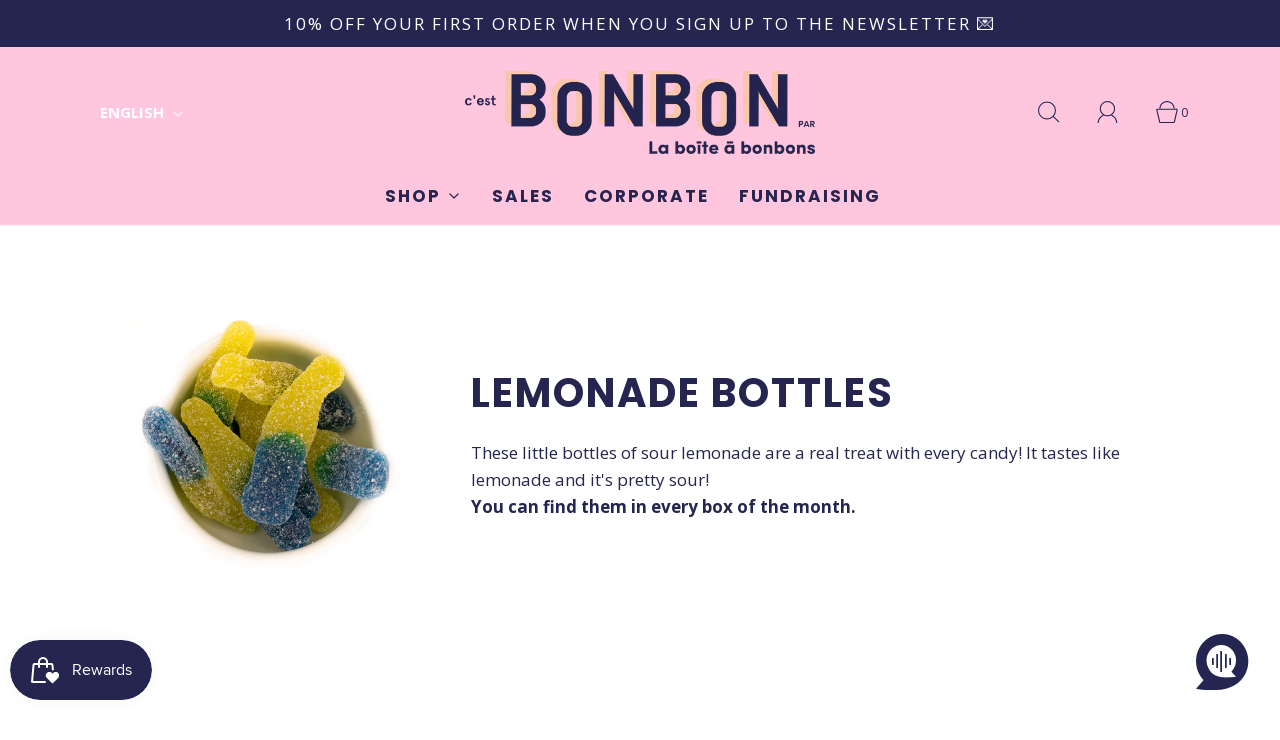

--- FILE ---
content_type: text/html; charset=utf-8
request_url: https://laboiteabonbons.ca/en/pages/pina-colada-1
body_size: 60748
content:
<!DOCTYPE html>
<html class="no-js" lang="en">
<head>
<!-- Google tag (gtag.js) -->
<script async src="https://www.googletagmanager.com/gtag/js?id=G-5YGM42PTHT"></script>
  <!-- heatmap.com snippet -->
<script>
  (function() {      
    var _heatmap_paq = window._heatmap_paq = window._heatmap_paq || [];
    var heatUrl = window.heatUrl = "https://dashboard.heatmap.com/";
    function hLoadInitialScript(url) {
      var script = document.createElement("script"); script.type = "text/javascript"; 
      script.src = url; script.async = false; script.defer = true; document.head.appendChild(script);
    }
    hLoadInitialScript(heatUrl+"preprocessor.min.js?sid=2305");
    setTimeout(function() {
      if(typeof _heatmap_paq !== "object" || _heatmap_paq.length == 0) {     
        _heatmap_paq.push(["setTrackerUrl", heatUrl+"heatmap.php"]);
        hLoadInitialScript(heatUrl+"heatmap-light.min.js?sid=2305");
      }
    }, 1000);
  })();
</script>
<!-- End heatmap.com snippet Code -->
<script>
  window.dataLayer = window.dataLayer || [];
  function gtag(){dataLayer.push(arguments);}
  gtag('js', new Date());

  gtag('config', 'G-5YGM42PTHT');
</script>
	<meta charset="utf-8"><title>
		Pina Colada &ndash; La boîte à bonbons
	</title>

	<script type="text/javascript">
		document.documentElement.className = document.documentElement.className.replace('no-js', 'js');
	</script>

	

	
		<meta name="viewport" content="width=device-width, initial-scale=1, shrink-to-fit=no">
	

	<!-- /snippets/social-meta-tags.liquid -->


<meta property="og:site_name" content="La boîte à bonbons">
<meta property="og:url" content="https://laboiteabonbons.ca/en/pages/pina-colada-1">
<meta property="og:title" content="Pina Colada">
<meta property="og:type" content="website">
<meta property="og:description" content="La boîte à bonbons  delivers a new selection of fresh, quality, gluten-free, fat-free candies every month. Prepared in Montreal, delivered anywhere in Canada and the USA.">

<meta property="og:image" content="http://laboiteabonbons.ca/cdn/shopifycloud/storefront/assets/no-image-2048-a2addb12_1200x1200.gif">
<meta property="og:image:alt" content="La boîte à bonbons">
<meta property="og:image:secure_url" content="https://laboiteabonbons.ca/cdn/shopifycloud/storefront/assets/no-image-2048-a2addb12_1200x1200.gif">


<meta name="twitter:card" content="summary_large_image">
<meta name="twitter:title" content="Pina Colada">
<meta name="twitter:description" content="La boîte à bonbons  delivers a new selection of fresh, quality, gluten-free, fat-free candies every month. Prepared in Montreal, delivered anywhere in Canada and the USA.">


	<link rel="canonical" href="https://laboiteabonbons.ca/en/pages/pina-colada-1" />

	<!-- CSS -->
	<style>
/*============================================================================
  Typography
==============================================================================*/





@font-face {
  font-family: Poppins;
  font-weight: 700;
  font-style: normal;
  font-display: swap;
  src: url("//laboiteabonbons.ca/cdn/fonts/poppins/poppins_n7.56758dcf284489feb014a026f3727f2f20a54626.woff2") format("woff2"),
       url("//laboiteabonbons.ca/cdn/fonts/poppins/poppins_n7.f34f55d9b3d3205d2cd6f64955ff4b36f0cfd8da.woff") format("woff");
}

@font-face {
  font-family: "Open Sans";
  font-weight: 400;
  font-style: normal;
  font-display: swap;
  src: url("//laboiteabonbons.ca/cdn/fonts/open_sans/opensans_n4.c32e4d4eca5273f6d4ee95ddf54b5bbb75fc9b61.woff2") format("woff2"),
       url("//laboiteabonbons.ca/cdn/fonts/open_sans/opensans_n4.5f3406f8d94162b37bfa232b486ac93ee892406d.woff") format("woff");
}

@font-face {
  font-family: Poppins;
  font-weight: 700;
  font-style: normal;
  font-display: swap;
  src: url("//laboiteabonbons.ca/cdn/fonts/poppins/poppins_n7.56758dcf284489feb014a026f3727f2f20a54626.woff2") format("woff2"),
       url("//laboiteabonbons.ca/cdn/fonts/poppins/poppins_n7.f34f55d9b3d3205d2cd6f64955ff4b36f0cfd8da.woff") format("woff");
}


  @font-face {
  font-family: "Open Sans";
  font-weight: 700;
  font-style: normal;
  font-display: swap;
  src: url("//laboiteabonbons.ca/cdn/fonts/open_sans/opensans_n7.a9393be1574ea8606c68f4441806b2711d0d13e4.woff2") format("woff2"),
       url("//laboiteabonbons.ca/cdn/fonts/open_sans/opensans_n7.7b8af34a6ebf52beb1a4c1d8c73ad6910ec2e553.woff") format("woff");
}




  @font-face {
  font-family: "Open Sans";
  font-weight: 400;
  font-style: italic;
  font-display: swap;
  src: url("//laboiteabonbons.ca/cdn/fonts/open_sans/opensans_i4.6f1d45f7a46916cc95c694aab32ecbf7509cbf33.woff2") format("woff2"),
       url("//laboiteabonbons.ca/cdn/fonts/open_sans/opensans_i4.4efaa52d5a57aa9a57c1556cc2b7465d18839daa.woff") format("woff");
}




  @font-face {
  font-family: "Open Sans";
  font-weight: 700;
  font-style: italic;
  font-display: swap;
  src: url("//laboiteabonbons.ca/cdn/fonts/open_sans/opensans_i7.916ced2e2ce15f7fcd95d196601a15e7b89ee9a4.woff2") format("woff2"),
       url("//laboiteabonbons.ca/cdn/fonts/open_sans/opensans_i7.99a9cff8c86ea65461de497ade3d515a98f8b32a.woff") format("woff");
}



/*============================================================================
  #General Variables
==============================================================================*/

:root {
  
  --page-background: #ffffff;
  --color-primary: #252550;
  --color-primary-light: rgba(37, 37, 80, 0.2);
  --disabled-color-primary: rgba(37, 37, 80, 0.5);
  --color-primary-opacity: rgba(37, 37, 80, 0.03);
  --link-color: #252550;
  --active-link-color: #D62426;

  --button-background-color: #252550;
  --button-background-hover-color: #252550;
  --button-background-hover-color-lighten: #2d2d61;
  --button-text-color: #ffffff;

  --sale-color: #D62426;
  --sale-text-color: #ffffff;
  --sale-color-faint: rgba(214, 36, 38, 0.1);
  --sold-out-color: #000000;
  --sold-out-text-color: #ffffff;

  --header-background: #ffc6de;
  --header-top-bar: #ededed;
  --header-text: #252550;
  --header-border-color: #444444;
  --header-hover-background-color: rgba(37, 37, 80, 0.1);
  --header-hover-text: rgba(37, 37, 80, 0.3);
  --header-overlay-text: #252550;

  --sticky-header-background: #fff2fc;
  --sticky-header-hover-background: rgba(37, 37, 80, 0.1);
  --sticky-header-top-bar: #ededed;
  --sticky-header-text: #252550;
  --sticky-header-hover-text: rgba(37, 37, 80, 0.3);

  --mobile-menu-text: #ffffff;
  --mobile-menu-background: #252550;
  --mobile-menu-border-color: rgba(255, 255, 255, 0.5);

  --footer-background: #252550;
  --footer-text: #ffffff;
  --footer-hover-background-color: rgba(255, 255, 255, 0.1);

  --pop-up-text: #fff;
  --pop-up-background: #252550;

  --free-shipping-background: #fff2fc;
  --free-shipping-text: #252550;
  
  
  
  --free-shipping-bar-solid: #252550;
  --free-shipping-bar-opacity: rgba(37, 37, 80, 0.5);

  --select-padding: 5px;
  --select-radius: 2px;

  --border-color: rgba(68, 68, 68, 0.5);
  --border-search: rgba(37, 37, 80, 0.1);
  --border-color-subtle: rgba(68, 68, 68, 0.1);
  --border-color-subtle-darken: #373737;

  --header-font-stack: Poppins, sans-serif;
  --header-font-weight: 700;
  --header-font-style: normal;
  --header-font-transform: uppercase;

  
  --header-letter-spacing: 2px;
  

  --body-font-stack: "Open Sans", sans-serif;
  --body-font-weight: 400;
  --body-font-style: normal;
  --body-font-size-int: 17;
  --body-font-size: 17px;
  --body-line-height: 1.6;

  --subheading-font-stack: Poppins, sans-serif;
  --subheading-font-weight: 700;
  --subheading-font-style: normal;
  --subheading-font-transform: uppercase;
  --subheading-case: uppercase;

  
  --heading-base: 40;
  --subheading-base: 18;
  --subheading-2-font-size: 20px;
  --subheading-2-line-height: 28px;
  --product-titles: 28;
  --subpage-header: 28;
  --subpage-header-px: 28px;
  --subpage-header-line-height: 40px;
  --heading-font-size: 40px;
  --heading-line-height: 52px;
  --subheading-font-size: 18px;
  --subheading-line-height: 26px;
  

  --color-image-overlay: #000;
  --color-image-overlay-text: #ffffff;
  --image-overlay-opacity: calc(40 / 100);

  
  --mobile-menu-link-transform: uppercase;
  --mobile-menu-link-letter-spacing: 2px;
  

  
  --buttons-transform: uppercase;
  --buttons-letter-spacing: 2px;
  

  
    --button-font-family: var(--body-font-stack);
    --button-font-weight: var(--body-font-weight);
    --button-font-style: var(--body-font-style);
  

  --button-font-size: 16px;

  
    --button-font-size-int: calc(var(--body-font-size-int) - 2);
  

  
    --subheading-letter-spacing: 1px;
  

  
    --nav-font-family: var(--subheading-font-stack);
    --nav-font-weight: var(--subheading-font-weight);
    --nav-font-style: var(--subheading-font-style);
  

  
    --nav-text-transform: uppercase;
    --nav-letter-spacing: 2px;
  

  
    --nav-font-size-int: var(--body-font-size-int);
  

  --password-text-color: #000000;
  --password-error-background: #feebeb;
  --password-error-text: #7e1412;
  --password-login-background: #111111;
  --password-login-text: #b8b8b8;
  --password-btn-text: #ffffff;
  --password-btn-background: rgba(0, 0, 0, 1);
  --password-btn-background-hover: rgba(125, 125, 125, .6);
  --password-btn-background-success: #4caf50;
  --success-color: #28a745;
  --error-color: #b94a48;

  --delete-button-png: //laboiteabonbons.ca/cdn/shop/t/31/assets/delete.png?6558;
  --loader-svg: //laboiteabonbons.ca/cdn/shop/t/31/assets/loader.svg?v=119822953187440061741691005919;

  /* Shop Pay Installments variables */
  --color-body: #ffffff;
  --color-bg: #ffffff;
}
</style>


	
		<link rel="preload" href="//laboiteabonbons.ca/cdn/shop/t/31/assets/theme.min.css?v=119522241199720005941691005920" as="style">
	  	<link href="//laboiteabonbons.ca/cdn/shop/t/31/assets/theme.min.css?v=119522241199720005941691005920" rel="stylesheet" type="text/css" media="all" />
	

	<link href="//laboiteabonbons.ca/cdn/shop/t/31/assets/custom.css?v=60929843993882887651691005919" rel="stylesheet" type="text/css" media="all" />

	



	
		<link rel="shortcut icon" href="//laboiteabonbons.ca/cdn/shop/files/1Artboard_1-100_6b5c36ac-9d8a-45cc-864f-2ef7f26509b3_32x32.jpg?v=1676397371" type="image/png">
	

	<link rel="sitemap" type="application/xml" title="Sitemap" href="/sitemap.xml" />

	<script>window.performance && window.performance.mark && window.performance.mark('shopify.content_for_header.start');</script><meta id="shopify-digital-wallet" name="shopify-digital-wallet" content="/14459830/digital_wallets/dialog">
<meta name="shopify-checkout-api-token" content="f9a63ee111cf144baade5fa46cd28ac1">
<meta id="in-context-paypal-metadata" data-shop-id="14459830" data-venmo-supported="false" data-environment="production" data-locale="en_US" data-paypal-v4="true" data-currency="CAD">
<link rel="alternate" hreflang="x-default" href="https://laboiteabonbons.ca/pages/pina-colada-1">
<link rel="alternate" hreflang="fr" href="https://laboiteabonbons.ca/pages/pina-colada-1">
<link rel="alternate" hreflang="en" href="https://laboiteabonbons.ca/en/pages/pina-colada-1">
<script async="async" src="/checkouts/internal/preloads.js?locale=en-CA"></script>
<link rel="preconnect" href="https://shop.app" crossorigin="anonymous">
<script async="async" src="https://shop.app/checkouts/internal/preloads.js?locale=en-CA&shop_id=14459830" crossorigin="anonymous"></script>
<script id="apple-pay-shop-capabilities" type="application/json">{"shopId":14459830,"countryCode":"CA","currencyCode":"CAD","merchantCapabilities":["supports3DS"],"merchantId":"gid:\/\/shopify\/Shop\/14459830","merchantName":"La boîte à bonbons","requiredBillingContactFields":["postalAddress","email","phone"],"requiredShippingContactFields":["postalAddress","email","phone"],"shippingType":"shipping","supportedNetworks":["visa","masterCard","amex","discover","interac","jcb"],"total":{"type":"pending","label":"La boîte à bonbons","amount":"1.00"},"shopifyPaymentsEnabled":true,"supportsSubscriptions":true}</script>
<script id="shopify-features" type="application/json">{"accessToken":"f9a63ee111cf144baade5fa46cd28ac1","betas":["rich-media-storefront-analytics"],"domain":"laboiteabonbons.ca","predictiveSearch":true,"shopId":14459830,"locale":"en"}</script>
<script>var Shopify = Shopify || {};
Shopify.shop = "la-boite-a-bonbons.myshopify.com";
Shopify.locale = "en";
Shopify.currency = {"active":"CAD","rate":"1.0"};
Shopify.country = "CA";
Shopify.theme = {"name":"Fresh Theme - April 2024","id":125848256627,"schema_name":"Fresh","schema_version":"32.1.0","theme_store_id":908,"role":"main"};
Shopify.theme.handle = "null";
Shopify.theme.style = {"id":null,"handle":null};
Shopify.cdnHost = "laboiteabonbons.ca/cdn";
Shopify.routes = Shopify.routes || {};
Shopify.routes.root = "/en/";</script>
<script type="module">!function(o){(o.Shopify=o.Shopify||{}).modules=!0}(window);</script>
<script>!function(o){function n(){var o=[];function n(){o.push(Array.prototype.slice.apply(arguments))}return n.q=o,n}var t=o.Shopify=o.Shopify||{};t.loadFeatures=n(),t.autoloadFeatures=n()}(window);</script>
<script>
  window.ShopifyPay = window.ShopifyPay || {};
  window.ShopifyPay.apiHost = "shop.app\/pay";
  window.ShopifyPay.redirectState = null;
</script>
<script id="shop-js-analytics" type="application/json">{"pageType":"page"}</script>
<script defer="defer" async type="module" src="//laboiteabonbons.ca/cdn/shopifycloud/shop-js/modules/v2/client.init-shop-cart-sync_CG-L-Qzi.en.esm.js"></script>
<script defer="defer" async type="module" src="//laboiteabonbons.ca/cdn/shopifycloud/shop-js/modules/v2/chunk.common_B8yXDTDb.esm.js"></script>
<script type="module">
  await import("//laboiteabonbons.ca/cdn/shopifycloud/shop-js/modules/v2/client.init-shop-cart-sync_CG-L-Qzi.en.esm.js");
await import("//laboiteabonbons.ca/cdn/shopifycloud/shop-js/modules/v2/chunk.common_B8yXDTDb.esm.js");

  window.Shopify.SignInWithShop?.initShopCartSync?.({"fedCMEnabled":true,"windoidEnabled":true});

</script>
<script>
  window.Shopify = window.Shopify || {};
  if (!window.Shopify.featureAssets) window.Shopify.featureAssets = {};
  window.Shopify.featureAssets['shop-js'] = {"shop-cart-sync":["modules/v2/client.shop-cart-sync_C7TtgCZT.en.esm.js","modules/v2/chunk.common_B8yXDTDb.esm.js"],"shop-button":["modules/v2/client.shop-button_aOcg-RjH.en.esm.js","modules/v2/chunk.common_B8yXDTDb.esm.js"],"init-shop-email-lookup-coordinator":["modules/v2/client.init-shop-email-lookup-coordinator_D-37GF_a.en.esm.js","modules/v2/chunk.common_B8yXDTDb.esm.js"],"init-fed-cm":["modules/v2/client.init-fed-cm_DGh7x7ZX.en.esm.js","modules/v2/chunk.common_B8yXDTDb.esm.js"],"init-windoid":["modules/v2/client.init-windoid_C5PxDKWE.en.esm.js","modules/v2/chunk.common_B8yXDTDb.esm.js"],"shop-toast-manager":["modules/v2/client.shop-toast-manager_BmSBWum3.en.esm.js","modules/v2/chunk.common_B8yXDTDb.esm.js"],"shop-cash-offers":["modules/v2/client.shop-cash-offers_DkchToOx.en.esm.js","modules/v2/chunk.common_B8yXDTDb.esm.js","modules/v2/chunk.modal_dvVUSHam.esm.js"],"init-shop-cart-sync":["modules/v2/client.init-shop-cart-sync_CG-L-Qzi.en.esm.js","modules/v2/chunk.common_B8yXDTDb.esm.js"],"avatar":["modules/v2/client.avatar_BTnouDA3.en.esm.js"],"shop-login-button":["modules/v2/client.shop-login-button_DrVPCwAQ.en.esm.js","modules/v2/chunk.common_B8yXDTDb.esm.js","modules/v2/chunk.modal_dvVUSHam.esm.js"],"pay-button":["modules/v2/client.pay-button_Cw45D1uM.en.esm.js","modules/v2/chunk.common_B8yXDTDb.esm.js"],"init-customer-accounts":["modules/v2/client.init-customer-accounts_BNYsaOzg.en.esm.js","modules/v2/client.shop-login-button_DrVPCwAQ.en.esm.js","modules/v2/chunk.common_B8yXDTDb.esm.js","modules/v2/chunk.modal_dvVUSHam.esm.js"],"checkout-modal":["modules/v2/client.checkout-modal_NoX7b1qq.en.esm.js","modules/v2/chunk.common_B8yXDTDb.esm.js","modules/v2/chunk.modal_dvVUSHam.esm.js"],"init-customer-accounts-sign-up":["modules/v2/client.init-customer-accounts-sign-up_pIEGEpjr.en.esm.js","modules/v2/client.shop-login-button_DrVPCwAQ.en.esm.js","modules/v2/chunk.common_B8yXDTDb.esm.js","modules/v2/chunk.modal_dvVUSHam.esm.js"],"init-shop-for-new-customer-accounts":["modules/v2/client.init-shop-for-new-customer-accounts_BIu2e6le.en.esm.js","modules/v2/client.shop-login-button_DrVPCwAQ.en.esm.js","modules/v2/chunk.common_B8yXDTDb.esm.js","modules/v2/chunk.modal_dvVUSHam.esm.js"],"shop-follow-button":["modules/v2/client.shop-follow-button_B6YY9G4U.en.esm.js","modules/v2/chunk.common_B8yXDTDb.esm.js","modules/v2/chunk.modal_dvVUSHam.esm.js"],"lead-capture":["modules/v2/client.lead-capture_o2hOda6W.en.esm.js","modules/v2/chunk.common_B8yXDTDb.esm.js","modules/v2/chunk.modal_dvVUSHam.esm.js"],"shop-login":["modules/v2/client.shop-login_DA8-MZ-E.en.esm.js","modules/v2/chunk.common_B8yXDTDb.esm.js","modules/v2/chunk.modal_dvVUSHam.esm.js"],"payment-terms":["modules/v2/client.payment-terms_BFsudFhJ.en.esm.js","modules/v2/chunk.common_B8yXDTDb.esm.js","modules/v2/chunk.modal_dvVUSHam.esm.js"]};
</script>
<script id="__st">var __st={"a":14459830,"offset":-18000,"reqid":"974a60da-1182-445c-b77b-368488049d76-1767938228","pageurl":"laboiteabonbons.ca\/en\/pages\/pina-colada-1","s":"pages-84427473011","u":"f503e92b379c","p":"page","rtyp":"page","rid":84427473011};</script>
<script>window.ShopifyPaypalV4VisibilityTracking = true;</script>
<script id="captcha-bootstrap">!function(){'use strict';const t='contact',e='account',n='new_comment',o=[[t,t],['blogs',n],['comments',n],[t,'customer']],c=[[e,'customer_login'],[e,'guest_login'],[e,'recover_customer_password'],[e,'create_customer']],r=t=>t.map((([t,e])=>`form[action*='/${t}']:not([data-nocaptcha='true']) input[name='form_type'][value='${e}']`)).join(','),a=t=>()=>t?[...document.querySelectorAll(t)].map((t=>t.form)):[];function s(){const t=[...o],e=r(t);return a(e)}const i='password',u='form_key',d=['recaptcha-v3-token','g-recaptcha-response','h-captcha-response',i],f=()=>{try{return window.sessionStorage}catch{return}},m='__shopify_v',_=t=>t.elements[u];function p(t,e,n=!1){try{const o=window.sessionStorage,c=JSON.parse(o.getItem(e)),{data:r}=function(t){const{data:e,action:n}=t;return t[m]||n?{data:e,action:n}:{data:t,action:n}}(c);for(const[e,n]of Object.entries(r))t.elements[e]&&(t.elements[e].value=n);n&&o.removeItem(e)}catch(o){console.error('form repopulation failed',{error:o})}}const l='form_type',E='cptcha';function T(t){t.dataset[E]=!0}const w=window,h=w.document,L='Shopify',v='ce_forms',y='captcha';let A=!1;((t,e)=>{const n=(g='f06e6c50-85a8-45c8-87d0-21a2b65856fe',I='https://cdn.shopify.com/shopifycloud/storefront-forms-hcaptcha/ce_storefront_forms_captcha_hcaptcha.v1.5.2.iife.js',D={infoText:'Protected by hCaptcha',privacyText:'Privacy',termsText:'Terms'},(t,e,n)=>{const o=w[L][v],c=o.bindForm;if(c)return c(t,g,e,D).then(n);var r;o.q.push([[t,g,e,D],n]),r=I,A||(h.body.append(Object.assign(h.createElement('script'),{id:'captcha-provider',async:!0,src:r})),A=!0)});var g,I,D;w[L]=w[L]||{},w[L][v]=w[L][v]||{},w[L][v].q=[],w[L][y]=w[L][y]||{},w[L][y].protect=function(t,e){n(t,void 0,e),T(t)},Object.freeze(w[L][y]),function(t,e,n,w,h,L){const[v,y,A,g]=function(t,e,n){const i=e?o:[],u=t?c:[],d=[...i,...u],f=r(d),m=r(i),_=r(d.filter((([t,e])=>n.includes(e))));return[a(f),a(m),a(_),s()]}(w,h,L),I=t=>{const e=t.target;return e instanceof HTMLFormElement?e:e&&e.form},D=t=>v().includes(t);t.addEventListener('submit',(t=>{const e=I(t);if(!e)return;const n=D(e)&&!e.dataset.hcaptchaBound&&!e.dataset.recaptchaBound,o=_(e),c=g().includes(e)&&(!o||!o.value);(n||c)&&t.preventDefault(),c&&!n&&(function(t){try{if(!f())return;!function(t){const e=f();if(!e)return;const n=_(t);if(!n)return;const o=n.value;o&&e.removeItem(o)}(t);const e=Array.from(Array(32),(()=>Math.random().toString(36)[2])).join('');!function(t,e){_(t)||t.append(Object.assign(document.createElement('input'),{type:'hidden',name:u})),t.elements[u].value=e}(t,e),function(t,e){const n=f();if(!n)return;const o=[...t.querySelectorAll(`input[type='${i}']`)].map((({name:t})=>t)),c=[...d,...o],r={};for(const[a,s]of new FormData(t).entries())c.includes(a)||(r[a]=s);n.setItem(e,JSON.stringify({[m]:1,action:t.action,data:r}))}(t,e)}catch(e){console.error('failed to persist form',e)}}(e),e.submit())}));const S=(t,e)=>{t&&!t.dataset[E]&&(n(t,e.some((e=>e===t))),T(t))};for(const o of['focusin','change'])t.addEventListener(o,(t=>{const e=I(t);D(e)&&S(e,y())}));const B=e.get('form_key'),M=e.get(l),P=B&&M;t.addEventListener('DOMContentLoaded',(()=>{const t=y();if(P)for(const e of t)e.elements[l].value===M&&p(e,B);[...new Set([...A(),...v().filter((t=>'true'===t.dataset.shopifyCaptcha))])].forEach((e=>S(e,t)))}))}(h,new URLSearchParams(w.location.search),n,t,e,['guest_login'])})(!0,!0)}();</script>
<script integrity="sha256-4kQ18oKyAcykRKYeNunJcIwy7WH5gtpwJnB7kiuLZ1E=" data-source-attribution="shopify.loadfeatures" defer="defer" src="//laboiteabonbons.ca/cdn/shopifycloud/storefront/assets/storefront/load_feature-a0a9edcb.js" crossorigin="anonymous"></script>
<script crossorigin="anonymous" defer="defer" src="//laboiteabonbons.ca/cdn/shopifycloud/storefront/assets/shopify_pay/storefront-65b4c6d7.js?v=20250812"></script>
<script data-source-attribution="shopify.dynamic_checkout.dynamic.init">var Shopify=Shopify||{};Shopify.PaymentButton=Shopify.PaymentButton||{isStorefrontPortableWallets:!0,init:function(){window.Shopify.PaymentButton.init=function(){};var t=document.createElement("script");t.src="https://laboiteabonbons.ca/cdn/shopifycloud/portable-wallets/latest/portable-wallets.en.js",t.type="module",document.head.appendChild(t)}};
</script>
<script data-source-attribution="shopify.dynamic_checkout.buyer_consent">
  function portableWalletsHideBuyerConsent(e){var t=document.getElementById("shopify-buyer-consent"),n=document.getElementById("shopify-subscription-policy-button");t&&n&&(t.classList.add("hidden"),t.setAttribute("aria-hidden","true"),n.removeEventListener("click",e))}function portableWalletsShowBuyerConsent(e){var t=document.getElementById("shopify-buyer-consent"),n=document.getElementById("shopify-subscription-policy-button");t&&n&&(t.classList.remove("hidden"),t.removeAttribute("aria-hidden"),n.addEventListener("click",e))}window.Shopify?.PaymentButton&&(window.Shopify.PaymentButton.hideBuyerConsent=portableWalletsHideBuyerConsent,window.Shopify.PaymentButton.showBuyerConsent=portableWalletsShowBuyerConsent);
</script>
<script data-source-attribution="shopify.dynamic_checkout.cart.bootstrap">document.addEventListener("DOMContentLoaded",(function(){function t(){return document.querySelector("shopify-accelerated-checkout-cart, shopify-accelerated-checkout")}if(t())Shopify.PaymentButton.init();else{new MutationObserver((function(e,n){t()&&(Shopify.PaymentButton.init(),n.disconnect())})).observe(document.body,{childList:!0,subtree:!0})}}));
</script>
<script id='scb4127' type='text/javascript' async='' src='https://laboiteabonbons.ca/cdn/shopifycloud/privacy-banner/storefront-banner.js'></script><link id="shopify-accelerated-checkout-styles" rel="stylesheet" media="screen" href="https://laboiteabonbons.ca/cdn/shopifycloud/portable-wallets/latest/accelerated-checkout-backwards-compat.css" crossorigin="anonymous">
<style id="shopify-accelerated-checkout-cart">
        #shopify-buyer-consent {
  margin-top: 1em;
  display: inline-block;
  width: 100%;
}

#shopify-buyer-consent.hidden {
  display: none;
}

#shopify-subscription-policy-button {
  background: none;
  border: none;
  padding: 0;
  text-decoration: underline;
  font-size: inherit;
  cursor: pointer;
}

#shopify-subscription-policy-button::before {
  box-shadow: none;
}

      </style>

<script>window.performance && window.performance.mark && window.performance.mark('shopify.content_for_header.end');</script>

	<script type="text/javascript">
	window.lazySizesConfig = window.lazySizesConfig || {};
	window.lazySizesConfig.rias = window.lazySizesConfig.rias || {};

	// configure available widths to replace with the {width} placeholder
	window.lazySizesConfig.rias.widths = [150, 300, 600, 900, 1200, 1500, 1800, 2100];

	window.wetheme = {
		name: 'Fresh',
	};
	</script>

	

	


<script>
  document.addEventListener("DOMContentLoaded", function(event) {
    const style = document.getElementById('wsg-custom-style');
    if (typeof window.isWsgCustomer != "undefined" && isWsgCustomer) {
      style.innerHTML = `
        ${style.innerHTML} 
        /* A friend of hideWsg - this will _show_ only for wsg customers. Add class to an element to use */
        .showWsg {
          display: unset;
        }
        /* wholesale only CSS */
        .additional-checkout-buttons, .shopify-payment-button {
          display: none !important;
        }
        .wsg-proxy-container select {
          background-color: 
          ${
        document.querySelector('input').style.backgroundColor
          ? document.querySelector('input').style.backgroundColor
          : 'white'
        } !important;
        }
      `;
    } else {
      style.innerHTML = `
        ${style.innerHTML}
        /* Add CSS rules here for NOT wsg customers - great to hide elements from retail when we can't access the code driving the element */
        
      `;
    }

    if (typeof window.embedButtonBg !== undefined && typeof window.embedButtonText !== undefined && window.embedButtonBg !== window.embedButtonText) {
      style.innerHTML = `
        ${style.innerHTML}
        .wsg-button-fix {
          background: ${embedButtonBg} !important;
          border-color: ${embedButtonBg} !important;
          color: ${embedButtonText} !important;
        }
      `;
    }

    // =========================
    //         CUSTOM JS
    // ==========================
    if (document.querySelector(".wsg-proxy-container")) {
      initNodeObserver(wsgCustomJs);
    }
  })

  function wsgCustomJs() {

    // update button classes
    const button = document.querySelectorAll(".wsg-button-fix");
    let buttonClass = "xxButtonClassesHerexx";
    buttonClass = buttonClass.split(" ");
    for (let i = 0; i < button.length; i++) {
      button[i].classList.add(... buttonClass);
    }

    // wsgCustomJs window placeholder
    // update secondary btn color on proxy cart
    if (document.getElementById("wsg-checkout-one")) {
      const checkoutButton = document.getElementById("wsg-checkout-one");
      let wsgBtnColor = window.getComputedStyle(checkoutButton).backgroundColor;
      let wsgBtnBackground = "none";
      let wsgBtnBorder = "thin solid " + wsgBtnColor;
      let wsgBtnPadding = window.getComputedStyle(checkoutButton).padding;
      let spofBtn = document.querySelectorAll(".spof-btn");
      for (let i = 0; i < spofBtn.length; i++) {
        spofBtn[i].style.background = wsgBtnBackground;
        spofBtn[i].style.color = wsgBtnColor;
        spofBtn[i].style.border = wsgBtnBorder;
        spofBtn[i].style.padding = wsgBtnPadding;
      }
    }

    // update Quick Order Form label
    if (typeof window.embedSPOFLabel != "undefined" && embedSPOFLabel) {
      document.querySelectorAll(".spof-btn").forEach(function(spofBtn) {
        spofBtn.removeAttribute("data-translation-selector");
        spofBtn.innerHTML = embedSPOFLabel;
      });
    }
  }

  function initNodeObserver(onChangeNodeCallback) {

    // Select the node that will be observed for mutations
    const targetNode = document.querySelector(".wsg-proxy-container");

    // Options for the observer (which mutations to observe)
    const config = {
      attributes: true,
      childList: true,
      subtree: true
    };

    // Callback function to execute when mutations are observed
    const callback = function(mutationsList, observer) {
      for (const mutation of mutationsList) {
        if (mutation.type === 'childList') {
          onChangeNodeCallback();
          observer.disconnect();
        }
      }
    };

    // Create an observer instance linked to the callback function
    const observer = new MutationObserver(callback);

    // Start observing the target node for configured mutations
    observer.observe(targetNode, config);
  }
</script>


<style id="wsg-custom-style">
  /* A friend of hideWsg - this will _show_ only for wsg customers. Add class to an element to use */
  .showWsg {
    display: none;
  }
  /* Signup/login */
  #wsg-signup select,
  #wsg-signup input,
  #wsg-signup textarea {
    height: 46px;
    border: thin solid #d1d1d1;
    padding: 6px 10px;
  }
  #wsg-signup textarea {
    min-height: 100px;
  }
  .wsg-login-input {
    height: 46px;
    border: thin solid #d1d1d1;
    padding: 6px 10px;
  }
  #wsg-signup select {
  }
/*   Quick Order Form */
  .wsg-table td {
    border: none;
    min-width: 150px;
  }
  .wsg-table tr {
    border-bottom: thin solid #d1d1d1; 
    border-left: none;
  }
  .wsg-table input[type="number"] {
    border: thin solid #d1d1d1;
    padding: 5px 15px;
    min-height: 42px;
  }
  #wsg-spof-link a {
    text-decoration: inherit;
    color: inherit;
  }
  .wsg-proxy-container {
    margin-top: 0% !important;
  }
  @media screen and (max-width:768px){
    .wsg-proxy-container .wsg-table input[type="number"] {
        max-width: 80%; 
    }
    .wsg-center img {
      width: 50px !important;
    }
    .wsg-variant-price-area {
      min-width: 70px !important;
    }
  }
  /* Submit button */
  #wsg-cart-update{
    padding: 8px 10px;
    min-height: 45px;
    max-width: 100% !important;
  }
  .wsg-table {
    background: inherit !important;
  }
  .wsg-spof-container-main {
    background: inherit !important;
  }
  /* General fixes */
  .wsg-hide-prices {
    opacity: 0;
  }
  .wsg-ws-only .button {
    margin: 0;
  }
</style>
<!-- BEGIN app block: shopify://apps/hulk-form-builder/blocks/app-embed/b6b8dd14-356b-4725-a4ed-77232212b3c3 --><!-- BEGIN app snippet: hulkapps-formbuilder-theme-ext --><script type="text/javascript">
  
  if (typeof window.formbuilder_customer != "object") {
        window.formbuilder_customer = {}
  }

  window.hulkFormBuilder = {
    form_data: {"form_2Ir8bCNfP8ECdL5fdf4qpw":{"uuid":"2Ir8bCNfP8ECdL5fdf4qpw","form_name":"Concours Tremblant","form_data":{"div_back_gradient_1":"#fff","div_back_gradient_2":"#fff","back_color":"#fff","form_title":"\u003ch3 style=\"text-align: center;\"\u003eConcours Tremblant\u003c\/h3\u003e\n\u003cscribe-shadow data-crx=\"okfkdaglfjjjfefdcppliegebpoegaii\" id=\"crxjs-ext\" style=\"position: fixed; width: 0px; height: 0px; top: 0px; left: 0px; z-index: 2147483647; overflow: visible; visibility: visible;\"\u003e\u003c\/scribe-shadow\u003e","form_submit":"Submit","after_submit":"hideAndmessage","after_submit_msg":"\u003cp\u003eMerci! Nous avons bien re\u0026ccedil;u votre participation.\u003c\/p\u003e\n\n\u003cp\u003eLe gagnant sera contact\u0026eacute; par courriel apr\u0026egrave;s le 18 f\u0026eacute;vrier 2026.\u003c\/p\u003e\n\u003cscribe-shadow data-crx=\"okfkdaglfjjjfefdcppliegebpoegaii\" id=\"crxjs-ext\" style=\"position: fixed; width: 0px; height: 0px; top: 0px; left: 0px; z-index: 2147483647; overflow: visible; visibility: visible;\"\u003e\u003c\/scribe-shadow\u003e","captcha_enable":"no","label_style":"blockLabels","input_border_radius":"2","back_type":"transparent","input_back_color":"#fff","input_back_color_hover":"#fff","back_shadow":"none","label_font_clr":"#333333","input_font_clr":"#333333","button_align":"fullBtn","button_clr":"#fff","button_back_clr":"#333333","button_border_radius":"2","form_width":"600px","form_border_size":"2","form_border_clr":"#c7c7c7","form_border_radius":"1","label_font_size":"14","input_font_size":"12","button_font_size":"16","form_padding":"35","input_border_color":"#ccc","input_border_color_hover":"#ccc","btn_border_clr":"#333333","btn_border_size":"1","form_name":"Concours Tremblant","":"concours@laboiteabonbons.ca","form_access_message":"\u003cp\u003ePlease login to access the form\u003cbr\u003eDo not have an account? Create account\u003c\/p\u003e","form_description":"\u003cp\u003e\u003c!-- x-tinymce\/html --\u003e\u003c\/p\u003e\n\n\u003ch4 style=\"text-align: center;\"\u003e\u003cstrong\u003e\u0026Agrave; gagner :\u003c\/strong\u003e\u003cbr \/\u003e\n\u003cbr \/\u003e\nUN S\u0026Eacute;JOUR \u0026Agrave; TREMBLANT POUR 2 PERSONNES D\u0026#39;UNE VALEUR DE +1000$\u003cbr \/\u003e\n\u0026nbsp;\u003c\/h4\u003e\n\n\u003cp\u003e\u003cstrong data-end=\"373\" data-start=\"348\"\u003e\u003cu\u003e1 NUIT\u0026Eacute;E :\u003c\/u\u003e dans un h\u0026ocirc;tel \u0026quot;Les suites Tremblant\u0026quot;\u003c\/strong\u003e\u003c\/p\u003e\n\n\u003cp\u003e\u003cstrong data-end=\"373\" data-start=\"348\"\u003e\u003cu\u003e4 BILLETS DE SKI :\u003c\/u\u003e 2 jours de ski pour 2 personnes\u003c\/strong\u003e\u003c\/p\u003e\n\n\u003cp\u003e\u003cstrong data-end=\"373\" data-start=\"348\"\u003eVeuillez remplir le formulaire, et t\u0026eacute;l\u0026eacute;charger la preuve d\u0026#39;achat (re\u0026ccedil;u du magasin).\u003c\/strong\u003e\u003c\/p\u003e\n\u003cscribe-shadow data-crx=\"okfkdaglfjjjfefdcppliegebpoegaii\" id=\"crxjs-ext\" style=\"position: fixed; width: 0px; height: 0px; top: 0px; left: 0px; z-index: 2147483647; overflow: visible; visibility: visible;\"\u003e\u003c\/scribe-shadow\u003e","formElements":[{"type":"text","position":0,"label":"Prénom","customClass":"","halfwidth":"no","Conditions":{},"required":"yes","page_number":1},{"type":"text","position":1,"label":"Nom","halfwidth":"no","Conditions":{},"required":"yes","page_number":1},{"type":"email","position":2,"label":"Courriel","required":"yes","email_confirm":"yes","Conditions":{},"page_number":1},{"Conditions":{},"type":"file","position":3,"label":"Ajouter la preuve d′achat","required":"yes","page_number":1}]},"is_spam_form":false,"shop_uuid":"1yA0lODP1BYaIaXzaqPlhA","shop_timezone":"America\/New_York","shop_id":63721,"shop_is_after_submit_enabled":true,"shop_shopify_plan":"Shopify","shop_shopify_domain":"la-boite-a-bonbons.myshopify.com"},"form_NTkyLwAz1WkHL2ndU9ci5g":{"uuid":"NTkyLwAz1WkHL2ndU9ci5g","form_name":"Précommande \/ Preorders","form_data":{"div_back_gradient_1":"#fff","div_back_gradient_2":"#fff","back_color":"#fff","form_title":"\u003ch3\u003ePr\u0026eacute;commande \/ Preorder\u003c\/h3\u003e\n","form_submit":"Submit","after_submit":"hideAndmessage","after_submit_msg":"","captcha_enable":"no","label_style":"blockLabels","input_border_radius":"2","back_type":"transparent","input_back_color":"#fff","input_back_color_hover":"#fff","back_shadow":"none","label_font_clr":"#333333","input_font_clr":"#333333","button_align":"fullBtn","button_clr":"#fff","button_back_clr":"#333333","button_border_radius":"2","form_width":"600px","form_border_size":"2","form_border_clr":"#c7c7c7","form_border_radius":"1","label_font_size":"14","input_font_size":"12","button_font_size":"16","form_padding":"35","input_border_color":"#ccc","input_border_color_hover":"#ccc","btn_border_clr":"#333333","btn_border_size":"1","form_name":"Précommande \/ Preorders","":"commande@laboiteabonbons.ca","form_emails":"commande@laboiteabonbons.ca","admin_email_subject":"New form submission received.","admin_email_message":"Hi [first-name of store owner],\u003cbr\u003eSomeone just submitted a response to your form.\u003cbr\u003ePlease find the details below:","form_description":"\u003cp\u003eVeuillez indiquer les quantit\u0026eacute;s souhait\u0026eacute;es en caisse pour chaque produit ci-dessous.\u003c\/p\u003e\n\n\u003cp\u003ePlease indicate the desired quantities in case for each product below.\u003c\/p\u003e\n","notification_email_send":true,"formElements":[{"type":"text","position":0,"label":"Nom du magasin \/Store Name*","customClass":"","halfwidth":"yes","Conditions":{},"page_number":1},{"type":"email","position":1,"label":"Email","required":"yes","email_confirm":"yes","Conditions":{},"page_number":1},{"Conditions":{},"type":"text","position":2,"label":"Téléphone \/ Phone number","page_number":1},{"Conditions":{},"type":"number","position":3,"label":"Halloween (10x150g) ","minNumber":"0","maxNumber":"30","page_number":1},{"Conditions":{},"type":"number","position":4,"label":"Calendrier \/ Advent Calendar (10x600g)","minNumber":"0","maxNumber":"2","page_number":1},{"Conditions":{},"type":"number","position":5,"label":"Calendrier DIY Advent Calendar (10x600g)","minNumber":"1","maxNumber":"2","page_number":1},{"Conditions":{},"type":"number","position":6,"label":"Noël \/ Christmas (10x150g)","minNumber":"0","maxNumber":"30","page_number":1},{"Conditions":{},"type":"number","position":7,"label":"Tourbillons \/ Swirls 50g (12x50g) - avec boîte \/ with box","minNumber":"1","maxNumber":"30","page_number":1},{"Conditions":{},"type":"number","position":8,"label":"Tourbillons \/ Swirls 50g (12x50g) - Recharge \/ Refill","minNumber":"1","maxNumber":"30","page_number":1},{"Conditions":{},"type":"number","position":9,"label":"Ornements Maisons \/ House Ornaments (6x255g)","minNumber":"1","maxNumber":"10","page_number":1},{"Conditions":{},"type":"number","position":10,"label":"Ornements Boules \/ Ball Ornament (6x255g)","minNumber":"1","maxNumber":"10","page_number":1},{"Conditions":{},"type":"number","position":11,"label":"Ornements Sapins \/ Tree Ornaments (6x255g)","minNumber":"1","maxNumber":"10","page_number":1},{"Conditions":{},"type":"number","position":12,"label":"Diablotins \/ Crackers (6x255g)","minNumber":"1","maxNumber":"10","page_number":1},{"Conditions":{},"type":"textarea","position":13,"label":"Si vous souhaitez plus de caisses que les maximums inscrits, veuillez l′indiquer ici. If you would like more cases than the maximums listed, please indicate it here.","limitCharacters":"300","page_number":1}]},"is_spam_form":false,"shop_uuid":"1yA0lODP1BYaIaXzaqPlhA","shop_timezone":"America\/New_York","shop_id":63721,"shop_is_after_submit_enabled":true,"shop_shopify_plan":"professional","shop_shopify_domain":"la-boite-a-bonbons.myshopify.com","shop_remove_watermark":false,"shop_created_at":"2022-03-22T08:19:14.789-05:00"},"form_SFUhk4NY0tE2RKgwCHFAhQ":{"uuid":"SFUhk4NY0tE2RKgwCHFAhQ","form_name":"Corporate","form_data":{"div_back_gradient_1":"#fff","div_back_gradient_2":"#fff","back_color":"#fff","form_title":"\u003ch3 style=\"text-align: center;\"\u003eContactez-nous - Get in touch\u003c\/h3\u003e\n","form_submit":"Envoyer - Send","after_submit":"hideAndmessage","after_submit_msg":"","captcha_enable":"no","label_style":"blockLabels","input_border_radius":"2","back_type":"transparent","input_back_color":"#fff","input_back_color_hover":"#fff","back_shadow":"none","label_font_clr":"#333333","input_font_clr":"#333333","button_align":"fullBtn","button_clr":"#fff","button_back_clr":"#252550","button_border_radius":0,"form_width":"600px","form_border_size":0,"form_border_clr":"#c7c7c7","form_border_radius":"1","label_font_size":"14","input_font_size":"12","button_font_size":"16","form_padding":"35","input_border_color":"#ccc","input_border_color_hover":"#ccc","btn_border_clr":"#333333","btn_border_size":0,"form_name":"Corporate","":"corpo@laboiteabonbons.ca","form_access_message":"\u003cp\u003ePlease login to access the form\u003cbr\u003eDo not have an account? Create account\u003c\/p\u003e","form_description":"\u003cp style=\"text-align: center;\"\u003eInscrivez le plus d\u0026#39;informations possibles afin qu\u0026#39;on vous r\u0026eacute;ponde rapidemment et sans d\u0026eacute;lai!\u003cbr \/\u003e\n\u003cem\u003eEnter as much information as possible so that we can get back to you as quickly as possible!\u003c\/em\u003e\u003c\/p\u003e\n","formElements":[{"type":"text","position":0,"label":"Prénom - First Name","customClass":"","halfwidth":"no","Conditions":{},"required":"yes","page_number":1},{"type":"text","position":1,"label":"Nom de Famille - Last Name","halfwidth":"no","Conditions":{},"required":"yes","page_number":1},{"Conditions":{},"type":"text","position":2,"label":"Nom de l′entreprise - Company Name","page_number":1},{"type":"email","position":3,"label":"Courriel - Email","required":"yes","email_confirm":"yes","Conditions":{},"page_number":1},{"Conditions":{},"type":"phone","position":4,"label":"Numéro de téléphone \/ Phone Number","page_number":1},{"Conditions":{},"type":"number","position":5,"label":"Quantité - Quantity","required":"yes","page_number":1,"minNumber":"100"},{"Conditions":{},"type":"newdate","position":6,"label":"Date de livraison souhaitée - Ideal Ship Date","dateFormat":"DD\/MM\/YYYY","required":"yes","page_number":1},{"Conditions":{},"type":"text","position":7,"label":"Adresse - Address","required":"yes","page_number":1},{"type":"textarea","position":8,"label":"Dites-nous ce que vous voulez! Tell us what you need!","required":"yes","Conditions":{},"page_number":1},{"Conditions":{},"type":"text","position":9,"label":"Où avez-vous entendu parlé de nous? Where did you hear from us?","page_number":1}]},"is_spam_form":false,"shop_uuid":"1yA0lODP1BYaIaXzaqPlhA","shop_timezone":"America\/New_York","shop_id":63721,"shop_is_after_submit_enabled":true,"shop_shopify_plan":"professional","shop_shopify_domain":"la-boite-a-bonbons.myshopify.com"}},
    shop_data: {"shop_1yA0lODP1BYaIaXzaqPlhA":{"shop_uuid":"1yA0lODP1BYaIaXzaqPlhA","shop_timezone":"America\/New_York","shop_id":63721,"shop_is_after_submit_enabled":true,"shop_shopify_plan":"Shopify","shop_shopify_domain":"la-boite-a-bonbons.myshopify.com","shop_created_at":"2022-03-22T13:19:14.789Z","is_skip_metafield":false,"shop_deleted":false,"shop_disabled":false}},
    settings_data: {"shop_settings":{"shop_customise_msgs":[],"default_customise_msgs":{"is_required":"is required","thank_you":"Thank you! The form was submitted successfully.","processing":"Processing...","valid_data":"Please provide valid data","valid_email":"Provide valid email format","valid_tags":"HTML Tags are not allowed","valid_phone":"Provide valid phone number","valid_captcha":"Please provide valid captcha response","valid_url":"Provide valid URL","only_number_alloud":"Provide valid number in","number_less":"must be less than","number_more":"must be more than","image_must_less":"Image must be less than 20MB","image_number":"Images allowed","image_extension":"Invalid extension! Please provide image file","error_image_upload":"Error in image upload. Please try again.","error_file_upload":"Error in file upload. Please try again.","your_response":"Your response","error_form_submit":"Error occur.Please try again after sometime.","email_submitted":"Form with this email is already submitted","invalid_email_by_zerobounce":"The email address you entered appears to be invalid. Please check it and try again.","download_file":"Download file","card_details_invalid":"Your card details are invalid","card_details":"Card details","please_enter_card_details":"Please enter card details","card_number":"Card number","exp_mm":"Exp MM","exp_yy":"Exp YY","crd_cvc":"CVV","payment_value":"Payment amount","please_enter_payment_amount":"Please enter payment amount","address1":"Address line 1","address2":"Address line 2","city":"City","province":"Province","zipcode":"Zip code","country":"Country","blocked_domain":"This form does not accept addresses from","file_must_less":"File must be less than 20MB","file_extension":"Invalid extension! Please provide file","only_file_number_alloud":"files allowed","previous":"Previous","next":"Next","must_have_a_input":"Please enter at least one field.","please_enter_required_data":"Please enter required data","atleast_one_special_char":"Include at least one special character","atleast_one_lowercase_char":"Include at least one lowercase character","atleast_one_uppercase_char":"Include at least one uppercase character","atleast_one_number":"Include at least one number","must_have_8_chars":"Must have 8 characters long","be_between_8_and_12_chars":"Be between 8 and 12 characters long","please_select":"Please Select","phone_submitted":"Form with this phone number is already submitted","user_res_parse_error":"Error while submitting the form","valid_same_values":"values must be same","product_choice_clear_selection":"Clear Selection","picture_choice_clear_selection":"Clear Selection","remove_all_for_file_image_upload":"Remove All","invalid_file_type_for_image_upload":"You can't upload files of this type.","invalid_file_type_for_signature_upload":"You can't upload files of this type.","max_files_exceeded_for_file_upload":"You can not upload any more files.","max_files_exceeded_for_image_upload":"You can not upload any more files.","file_already_exist":"File already uploaded","max_limit_exceed":"You have added the maximum number of text fields.","cancel_upload_for_file_upload":"Cancel upload","cancel_upload_for_image_upload":"Cancel upload","cancel_upload_for_signature_upload":"Cancel upload"},"shop_blocked_domains":[]}},
    features_data: {"shop_plan_features":{"shop_plan_features":["unlimited-forms","full-design-customization","export-form-submissions","multiple-recipients-for-form-submissions","multiple-admin-notifications","enable-captcha","unlimited-file-uploads","save-submitted-form-data","set-auto-response-message","conditional-logic","form-banner","save-as-draft-facility","include-user-response-in-admin-email","disable-form-submission","file-upload"]}},
    shop: null,
    shop_id: null,
    plan_features: null,
    validateDoubleQuotes: false,
    assets: {
      extraFunctions: "https://cdn.shopify.com/extensions/019b01cf-6171-7f09-845a-55a60d51bbd3/form-builder-by-hulkapps-49/assets/extra-functions.js",
      extraStyles: "https://cdn.shopify.com/extensions/019b01cf-6171-7f09-845a-55a60d51bbd3/form-builder-by-hulkapps-49/assets/extra-styles.css",
      bootstrapStyles: "https://cdn.shopify.com/extensions/019b01cf-6171-7f09-845a-55a60d51bbd3/form-builder-by-hulkapps-49/assets/theme-app-extension-bootstrap.css"
    },
    translations: {
      htmlTagNotAllowed: "HTML Tags are not allowed",
      sqlQueryNotAllowed: "SQL Queries are not allowed",
      doubleQuoteNotAllowed: "Double quotes are not allowed",
      vorwerkHttpWwwNotAllowed: "The words \u0026#39;http\u0026#39; and \u0026#39;www\u0026#39; are not allowed. Please remove them and try again.",
      maxTextFieldsReached: "You have added the maximum number of text fields.",
      avoidNegativeWords: "Avoid negative words: Don\u0026#39;t use negative words in your contact message.",
      customDesignOnly: "This form is for custom designs requests. For general inquiries please contact our team at info@stagheaddesigns.com",
      zerobounceApiErrorMsg: "We couldn\u0026#39;t verify your email due to a technical issue. Please try again later.",
    }

  }

  

  window.FbThemeAppExtSettingsHash = {}
  
</script><!-- END app snippet --><!-- END app block --><!-- BEGIN app block: shopify://apps/minmaxify-order-limits/blocks/app-embed-block/3acfba32-89f3-4377-ae20-cbb9abc48475 -->

<!-- END app block --><!-- BEGIN app block: shopify://apps/klaviyo-email-marketing-sms/blocks/klaviyo-onsite-embed/2632fe16-c075-4321-a88b-50b567f42507 -->












  <script async src="https://static.klaviyo.com/onsite/js/Ru3bTN/klaviyo.js?company_id=Ru3bTN"></script>
  <script>!function(){if(!window.klaviyo){window._klOnsite=window._klOnsite||[];try{window.klaviyo=new Proxy({},{get:function(n,i){return"push"===i?function(){var n;(n=window._klOnsite).push.apply(n,arguments)}:function(){for(var n=arguments.length,o=new Array(n),w=0;w<n;w++)o[w]=arguments[w];var t="function"==typeof o[o.length-1]?o.pop():void 0,e=new Promise((function(n){window._klOnsite.push([i].concat(o,[function(i){t&&t(i),n(i)}]))}));return e}}})}catch(n){window.klaviyo=window.klaviyo||[],window.klaviyo.push=function(){var n;(n=window._klOnsite).push.apply(n,arguments)}}}}();</script>

  




  <script>
    window.klaviyoReviewsProductDesignMode = false
  </script>



  <!-- BEGIN app snippet: customer-hub-data --><script>
  if (!window.customerHub) {
    window.customerHub = {};
  }
  window.customerHub.storefrontRoutes = {
    login: "https://laboiteabonbons.ca/customer_authentication/redirect?locale=en&region_country=CA?return_url=%2F%23k-hub",
    register: "https://shopify.com/14459830/account?locale=en?return_url=%2F%23k-hub",
    logout: "/en/account/logout",
    profile: "/en/account",
    addresses: "/en/account/addresses",
  };
  
  window.customerHub.userId = null;
  
  window.customerHub.storeDomain = "la-boite-a-bonbons.myshopify.com";

  

  
    window.customerHub.storeLocale = {
        currentLanguage: 'en',
        currentCountry: 'CA',
        availableLanguages: [
          
            {
              iso_code: 'fr',
              endonym_name: 'français'
            },
          
            {
              iso_code: 'en',
              endonym_name: 'English'
            }
          
        ],
        availableCountries: [
          
            {
              iso_code: 'CA',
              name: 'Canada',
              currency_code: 'CAD'
            },
          
            {
              iso_code: 'US',
              name: 'United States',
              currency_code: 'CAD'
            }
          
        ]
    };
  
</script>
<!-- END app snippet -->





<!-- END app block --><!-- BEGIN app block: shopify://apps/judge-me-reviews/blocks/judgeme_core/61ccd3b1-a9f2-4160-9fe9-4fec8413e5d8 --><!-- Start of Judge.me Core -->






<link rel="dns-prefetch" href="https://cdnwidget.judge.me">
<link rel="dns-prefetch" href="https://cdn.judge.me">
<link rel="dns-prefetch" href="https://cdn1.judge.me">
<link rel="dns-prefetch" href="https://api.judge.me">

<script data-cfasync='false' class='jdgm-settings-script'>window.jdgmSettings={"pagination":5,"disable_web_reviews":false,"badge_no_review_text":"No reviews","badge_n_reviews_text":"{{ n }} review/reviews","badge_star_color":"#252550","hide_badge_preview_if_no_reviews":true,"badge_hide_text":false,"enforce_center_preview_badge":false,"widget_title":"Customer Reviews","widget_open_form_text":"Write a review","widget_close_form_text":"Cancel review","widget_refresh_page_text":"Refresh page","widget_summary_text":"Based on {{ number_of_reviews }} review/reviews","widget_no_review_text":"Be the first to write a review","widget_name_field_text":"Display name","widget_verified_name_field_text":"Verified Name (public)","widget_name_placeholder_text":"Display name","widget_required_field_error_text":"This field is required.","widget_email_field_text":"Email address","widget_verified_email_field_text":"Verified Email (private, can not be edited)","widget_email_placeholder_text":"Your email address","widget_email_field_error_text":"Please enter a valid email address.","widget_rating_field_text":"Rating","widget_review_title_field_text":"Review Title","widget_review_title_placeholder_text":"Give your review a title","widget_review_body_field_text":"Review content","widget_review_body_placeholder_text":"Start writing here...","widget_pictures_field_text":"Picture/Video (optional)","widget_submit_review_text":"Submit Review","widget_submit_verified_review_text":"Submit Verified Review","widget_submit_success_msg_with_auto_publish":"Thank you! Please refresh the page in a few moments to see your review. You can remove or edit your review by logging into \u003ca href='https://judge.me/login' target='_blank' rel='nofollow noopener'\u003eJudge.me\u003c/a\u003e","widget_submit_success_msg_no_auto_publish":"Thank you! Your review will be published as soon as it is approved by the shop admin. You can remove or edit your review by logging into \u003ca href='https://judge.me/login' target='_blank' rel='nofollow noopener'\u003eJudge.me\u003c/a\u003e","widget_show_default_reviews_out_of_total_text":"Showing {{ n_reviews_shown }} out of {{ n_reviews }} reviews.","widget_show_all_link_text":"Show all","widget_show_less_link_text":"Show less","widget_author_said_text":"{{ reviewer_name }} said:","widget_days_text":"{{ n }} days ago","widget_weeks_text":"{{ n }} week/weeks ago","widget_months_text":"{{ n }} month/months ago","widget_years_text":"{{ n }} year/years ago","widget_yesterday_text":"Yesterday","widget_today_text":"Today","widget_replied_text":"\u003e\u003e {{ shop_name }} replied:","widget_read_more_text":"Read more","widget_reviewer_name_as_initial":"","widget_rating_filter_color":"#fbcd0a","widget_rating_filter_see_all_text":"See all reviews","widget_sorting_most_recent_text":"Most Recent","widget_sorting_highest_rating_text":"Highest Rating","widget_sorting_lowest_rating_text":"Lowest Rating","widget_sorting_with_pictures_text":"Only Pictures","widget_sorting_most_helpful_text":"Most Helpful","widget_open_question_form_text":"Ask a question","widget_reviews_subtab_text":"Reviews","widget_questions_subtab_text":"Questions","widget_question_label_text":"Question","widget_answer_label_text":"Answer","widget_question_placeholder_text":"Write your question here","widget_submit_question_text":"Submit Question","widget_question_submit_success_text":"Thank you for your question! We will notify you once it gets answered.","widget_star_color":"#252550","verified_badge_text":"Verified","verified_badge_bg_color":"","verified_badge_text_color":"","verified_badge_placement":"left-of-reviewer-name","widget_review_max_height":3,"widget_hide_border":false,"widget_social_share":false,"widget_thumb":false,"widget_review_location_show":false,"widget_location_format":"","all_reviews_include_out_of_store_products":true,"all_reviews_out_of_store_text":"(out of store)","all_reviews_pagination":100,"all_reviews_product_name_prefix_text":"about","enable_review_pictures":true,"enable_question_anwser":false,"widget_theme":"default","review_date_format":"dd/mm/yyyy","default_sort_method":"highest-rating","widget_product_reviews_subtab_text":"Product Reviews","widget_shop_reviews_subtab_text":"Shop Reviews","widget_other_products_reviews_text":"Reviews for other products","widget_store_reviews_subtab_text":"Store reviews","widget_no_store_reviews_text":"This store hasn't received any reviews yet","widget_web_restriction_product_reviews_text":"This product hasn't received any reviews yet","widget_no_items_text":"No items found","widget_show_more_text":"Show more","widget_write_a_store_review_text":"Write a Store Review","widget_other_languages_heading":"Reviews in Other Languages","widget_translate_review_text":"Translate review to {{ language }}","widget_translating_review_text":"Translating...","widget_show_original_translation_text":"Show original ({{ language }})","widget_translate_review_failed_text":"Review couldn't be translated.","widget_translate_review_retry_text":"Retry","widget_translate_review_try_again_later_text":"Try again later","show_product_url_for_grouped_product":false,"widget_sorting_pictures_first_text":"Pictures First","show_pictures_on_all_rev_page_mobile":false,"show_pictures_on_all_rev_page_desktop":false,"floating_tab_hide_mobile_install_preference":false,"floating_tab_button_name":"★ Reviews","floating_tab_title":"Let customers speak for us","floating_tab_button_color":"","floating_tab_button_background_color":"","floating_tab_url":"","floating_tab_url_enabled":false,"floating_tab_tab_style":"text","all_reviews_text_badge_text":"Customers rate us {{ shop.metafields.judgeme.all_reviews_rating | round: 1 }}/5 based on {{ shop.metafields.judgeme.all_reviews_count }} reviews.","all_reviews_text_badge_text_branded_style":"{{ shop.metafields.judgeme.all_reviews_rating | round: 1 }} out of 5 stars based on {{ shop.metafields.judgeme.all_reviews_count }} reviews","is_all_reviews_text_badge_a_link":false,"show_stars_for_all_reviews_text_badge":false,"all_reviews_text_badge_url":"","all_reviews_text_style":"text","all_reviews_text_color_style":"judgeme_brand_color","all_reviews_text_color":"#108474","all_reviews_text_show_jm_brand":true,"featured_carousel_show_header":true,"featured_carousel_title":"Let customers speak for us","testimonials_carousel_title":"Customers are saying","videos_carousel_title":"Real customer stories","cards_carousel_title":"Customers are saying","featured_carousel_count_text":"from {{ n }} reviews","featured_carousel_add_link_to_all_reviews_page":false,"featured_carousel_url":"","featured_carousel_show_images":true,"featured_carousel_autoslide_interval":5,"featured_carousel_arrows_on_the_sides":false,"featured_carousel_height":250,"featured_carousel_width":80,"featured_carousel_image_size":0,"featured_carousel_image_height":250,"featured_carousel_arrow_color":"#eeeeee","verified_count_badge_style":"vintage","verified_count_badge_orientation":"horizontal","verified_count_badge_color_style":"judgeme_brand_color","verified_count_badge_color":"#108474","is_verified_count_badge_a_link":false,"verified_count_badge_url":"","verified_count_badge_show_jm_brand":true,"widget_rating_preset_default":5,"widget_first_sub_tab":"product-reviews","widget_show_histogram":true,"widget_histogram_use_custom_color":false,"widget_pagination_use_custom_color":false,"widget_star_use_custom_color":true,"widget_verified_badge_use_custom_color":false,"widget_write_review_use_custom_color":false,"picture_reminder_submit_button":"Upload Pictures","enable_review_videos":false,"mute_video_by_default":false,"widget_sorting_videos_first_text":"Videos First","widget_review_pending_text":"Pending","featured_carousel_items_for_large_screen":3,"social_share_options_order":"Facebook,Twitter","remove_microdata_snippet":true,"disable_json_ld":false,"enable_json_ld_products":false,"preview_badge_show_question_text":false,"preview_badge_no_question_text":"No questions","preview_badge_n_question_text":"{{ number_of_questions }} question/questions","qa_badge_show_icon":false,"qa_badge_position":"same-row","remove_judgeme_branding":false,"widget_add_search_bar":true,"widget_search_bar_placeholder":"Search","widget_sorting_verified_only_text":"Verified only","featured_carousel_theme":"card","featured_carousel_show_rating":true,"featured_carousel_show_title":true,"featured_carousel_show_body":true,"featured_carousel_show_date":false,"featured_carousel_show_reviewer":true,"featured_carousel_show_product":false,"featured_carousel_header_background_color":"#108474","featured_carousel_header_text_color":"#ffffff","featured_carousel_name_product_separator":"reviewed","featured_carousel_full_star_background":"#252550","featured_carousel_empty_star_background":"#dadada","featured_carousel_vertical_theme_background":"#f9fafb","featured_carousel_verified_badge_enable":true,"featured_carousel_verified_badge_color":"#252550","featured_carousel_border_style":"round","featured_carousel_review_line_length_limit":3,"featured_carousel_more_reviews_button_text":"Read more reviews","featured_carousel_view_product_button_text":"View product","all_reviews_page_load_reviews_on":"scroll","all_reviews_page_load_more_text":"Load More Reviews","disable_fb_tab_reviews":false,"enable_ajax_cdn_cache":false,"widget_advanced_speed_features":5,"widget_public_name_text":"displayed publicly like","default_reviewer_name":"John Smith","default_reviewer_name_has_non_latin":true,"widget_reviewer_anonymous":"Anonymous","medals_widget_title":"Judge.me Review Medals","medals_widget_background_color":"#f9fafb","medals_widget_position":"footer_all_pages","medals_widget_border_color":"#f9fafb","medals_widget_verified_text_position":"left","medals_widget_use_monochromatic_version":false,"medals_widget_elements_color":"#108474","show_reviewer_avatar":true,"widget_invalid_yt_video_url_error_text":"Not a YouTube video URL","widget_max_length_field_error_text":"Please enter no more than {0} characters.","widget_show_country_flag":false,"widget_show_collected_via_shop_app":true,"widget_verified_by_shop_badge_style":"light","widget_verified_by_shop_text":"Verified by Shop","widget_show_photo_gallery":true,"widget_load_with_code_splitting":true,"widget_ugc_install_preference":false,"widget_ugc_title":"Made by us, Shared by you","widget_ugc_subtitle":"Tag us to see your picture featured in our page","widget_ugc_arrows_color":"#ffffff","widget_ugc_primary_button_text":"Buy Now","widget_ugc_primary_button_background_color":"#108474","widget_ugc_primary_button_text_color":"#ffffff","widget_ugc_primary_button_border_width":"0","widget_ugc_primary_button_border_style":"none","widget_ugc_primary_button_border_color":"#108474","widget_ugc_primary_button_border_radius":"25","widget_ugc_secondary_button_text":"Load More","widget_ugc_secondary_button_background_color":"#ffffff","widget_ugc_secondary_button_text_color":"#108474","widget_ugc_secondary_button_border_width":"2","widget_ugc_secondary_button_border_style":"solid","widget_ugc_secondary_button_border_color":"#108474","widget_ugc_secondary_button_border_radius":"25","widget_ugc_reviews_button_text":"View Reviews","widget_ugc_reviews_button_background_color":"#ffffff","widget_ugc_reviews_button_text_color":"#108474","widget_ugc_reviews_button_border_width":"2","widget_ugc_reviews_button_border_style":"solid","widget_ugc_reviews_button_border_color":"#108474","widget_ugc_reviews_button_border_radius":"25","widget_ugc_reviews_button_link_to":"judgeme-reviews-page","widget_ugc_show_post_date":true,"widget_ugc_max_width":"800","widget_rating_metafield_value_type":true,"widget_primary_color":"#252550","widget_enable_secondary_color":false,"widget_secondary_color":"#edf5f5","widget_summary_average_rating_text":"{{ average_rating }} out of 5","widget_media_grid_title":"Customer photos \u0026 videos","widget_media_grid_see_more_text":"See more","widget_round_style":false,"widget_show_product_medals":true,"widget_verified_by_judgeme_text":"Verified by Judge.me","widget_show_store_medals":true,"widget_verified_by_judgeme_text_in_store_medals":"Verified by Judge.me","widget_media_field_exceed_quantity_message":"Sorry, we can only accept {{ max_media }} for one review.","widget_media_field_exceed_limit_message":"{{ file_name }} is too large, please select a {{ media_type }} less than {{ size_limit }}MB.","widget_review_submitted_text":"Review Submitted!","widget_question_submitted_text":"Question Submitted!","widget_close_form_text_question":"Cancel","widget_write_your_answer_here_text":"Write your answer here","widget_enabled_branded_link":true,"widget_show_collected_by_judgeme":true,"widget_reviewer_name_color":"","widget_write_review_text_color":"","widget_write_review_bg_color":"","widget_collected_by_judgeme_text":"collected by Judge.me","widget_pagination_type":"load_more","widget_load_more_text":"Load More","widget_load_more_color":"#108474","widget_full_review_text":"Full Review","widget_read_more_reviews_text":"Read More Reviews","widget_read_questions_text":"Read Questions","widget_questions_and_answers_text":"Questions \u0026 Answers","widget_verified_by_text":"Verified by","widget_verified_text":"Verified","widget_number_of_reviews_text":"{{ number_of_reviews }} reviews","widget_back_button_text":"Back","widget_next_button_text":"Next","widget_custom_forms_filter_button":"Filters","custom_forms_style":"vertical","widget_show_review_information":false,"how_reviews_are_collected":"How reviews are collected?","widget_show_review_keywords":false,"widget_gdpr_statement":"How we use your data: We'll only contact you about the review you left, and only if necessary. By submitting your review, you agree to Judge.me's \u003ca href='https://judge.me/terms' target='_blank' rel='nofollow noopener'\u003eterms\u003c/a\u003e, \u003ca href='https://judge.me/privacy' target='_blank' rel='nofollow noopener'\u003eprivacy\u003c/a\u003e and \u003ca href='https://judge.me/content-policy' target='_blank' rel='nofollow noopener'\u003econtent\u003c/a\u003e policies.","widget_multilingual_sorting_enabled":false,"widget_translate_review_content_enabled":false,"widget_translate_review_content_method":"manual","popup_widget_review_selection":"automatically_with_pictures","popup_widget_round_border_style":true,"popup_widget_show_title":true,"popup_widget_show_body":true,"popup_widget_show_reviewer":false,"popup_widget_show_product":true,"popup_widget_show_pictures":true,"popup_widget_use_review_picture":true,"popup_widget_show_on_home_page":true,"popup_widget_show_on_product_page":true,"popup_widget_show_on_collection_page":true,"popup_widget_show_on_cart_page":true,"popup_widget_position":"bottom_left","popup_widget_first_review_delay":5,"popup_widget_duration":5,"popup_widget_interval":5,"popup_widget_review_count":5,"popup_widget_hide_on_mobile":true,"review_snippet_widget_round_border_style":true,"review_snippet_widget_card_color":"#FFFFFF","review_snippet_widget_slider_arrows_background_color":"#FFFFFF","review_snippet_widget_slider_arrows_color":"#000000","review_snippet_widget_star_color":"#108474","show_product_variant":false,"all_reviews_product_variant_label_text":"Variant: ","widget_show_verified_branding":true,"widget_ai_summary_title":"Customers say","widget_ai_summary_disclaimer":"AI-generated based on recent customer reviews","widget_show_ai_summary":false,"widget_show_ai_summary_bg":false,"widget_show_review_title_input":true,"redirect_reviewers_invited_via_email":"review_widget","request_store_review_after_product_review":false,"request_review_other_products_in_order":false,"review_form_color_scheme":"default","review_form_corner_style":"square","review_form_star_color":{},"review_form_text_color":"#333333","review_form_background_color":"#ffffff","review_form_field_background_color":"#fafafa","review_form_button_color":{},"review_form_button_text_color":"#ffffff","review_form_modal_overlay_color":"#000000","review_content_screen_title_text":"How would you rate this product?","review_content_introduction_text":"We would love it if you would share a bit about your experience.","show_review_guidance_text":true,"one_star_review_guidance_text":"Poor","five_star_review_guidance_text":"Great","customer_information_screen_title_text":"About you","customer_information_introduction_text":"Please tell us more about you.","custom_questions_screen_title_text":"Your experience in more detail","custom_questions_introduction_text":"Here are a few questions to help us understand more about your experience.","review_submitted_screen_title_text":"Thanks for your review!","review_submitted_screen_thank_you_text":"We are processing it and it will appear on the store soon.","review_submitted_screen_email_verification_text":"Please confirm your email by clicking the link we just sent you. This helps us keep reviews authentic.","review_submitted_request_store_review_text":"Would you like to share your experience of shopping with us?","review_submitted_review_other_products_text":"Would you like to review these products?","store_review_screen_title_text":"Would you like to share your experience of shopping with us?","store_review_introduction_text":"We value your feedback and use it to improve. Please share any thoughts or suggestions you have.","reviewer_media_screen_title_picture_text":"Share a picture","reviewer_media_introduction_picture_text":"Upload a photo to support your review.","reviewer_media_screen_title_video_text":"Share a video","reviewer_media_introduction_video_text":"Upload a video to support your review.","reviewer_media_screen_title_picture_or_video_text":"Share a picture or video","reviewer_media_introduction_picture_or_video_text":"Upload a photo or video to support your review.","reviewer_media_youtube_url_text":"Paste your Youtube URL here","advanced_settings_next_step_button_text":"Next","advanced_settings_close_review_button_text":"Close","modal_write_review_flow":false,"write_review_flow_required_text":"Required","write_review_flow_privacy_message_text":"We respect your privacy.","write_review_flow_anonymous_text":"Post review as anonymous","write_review_flow_visibility_text":"This won't be visible to other customers.","write_review_flow_multiple_selection_help_text":"Select as many as you like","write_review_flow_single_selection_help_text":"Select one option","write_review_flow_required_field_error_text":"This field is required","write_review_flow_invalid_email_error_text":"Please enter a valid email address","write_review_flow_max_length_error_text":"Max. {{ max_length }} characters.","write_review_flow_media_upload_text":"\u003cb\u003eClick to upload\u003c/b\u003e or drag and drop","write_review_flow_gdpr_statement":"We'll only contact you about your review if necessary. By submitting your review, you agree to our \u003ca href='https://judge.me/terms' target='_blank' rel='nofollow noopener'\u003eterms and conditions\u003c/a\u003e and \u003ca href='https://judge.me/privacy' target='_blank' rel='nofollow noopener'\u003eprivacy policy\u003c/a\u003e.","rating_only_reviews_enabled":false,"show_negative_reviews_help_screen":false,"new_review_flow_help_screen_rating_threshold":3,"negative_review_resolution_screen_title_text":"Tell us more","negative_review_resolution_text":"Your experience matters to us. If there were issues with your purchase, we're here to help. Feel free to reach out to us, we'd love the opportunity to make things right.","negative_review_resolution_button_text":"Contact us","negative_review_resolution_proceed_with_review_text":"Leave a review","negative_review_resolution_subject":"Issue with purchase from {{ shop_name }}.{{ order_name }}","preview_badge_collection_page_install_status":false,"widget_review_custom_css":".jdgm-write-rev-link.jdgm-write-rev-link {\nwidth: 100%;\nmax-width:240px;\nborder-radius: 25px !important;\nborder: 1px solid #252552;\nbackground-color: #aaaaba;\ncolor: #252552;\n}","preview_badge_custom_css":"","preview_badge_stars_count":"5-stars","featured_carousel_custom_css":"","floating_tab_custom_css":"","all_reviews_widget_custom_css":"","medals_widget_custom_css":"","verified_badge_custom_css":"","all_reviews_text_custom_css":"","transparency_badges_collected_via_store_invite":true,"transparency_badges_from_another_provider":false,"transparency_badges_collected_from_store_visitor":false,"transparency_badges_collected_by_verified_review_provider":false,"transparency_badges_earned_reward":false,"transparency_badges_collected_via_store_invite_text":"Review collected via store invitation","transparency_badges_from_another_provider_text":"Review collected from another provider","transparency_badges_collected_from_store_visitor_text":"Review collected from a store visitor","transparency_badges_written_in_google_text":"Review written in Google","transparency_badges_written_in_etsy_text":"Review written in Etsy","transparency_badges_written_in_shop_app_text":"Review written in Shop App","transparency_badges_earned_reward_text":"Review earned a reward for future purchase","checkout_comment_extension_title_on_product_page":"Customer Comments","checkout_comment_extension_num_latest_comment_show":5,"checkout_comment_extension_format":"name_and_timestamp","checkout_comment_customer_name":"last_initial","checkout_comment_comment_notification":true,"preview_badge_collection_page_install_preference":true,"preview_badge_home_page_install_preference":false,"preview_badge_product_page_install_preference":true,"review_widget_install_preference":"","review_carousel_install_preference":false,"floating_reviews_tab_install_preference":"none","verified_reviews_count_badge_install_preference":false,"all_reviews_text_install_preference":false,"review_widget_best_location":true,"judgeme_medals_install_preference":false,"review_widget_revamp_enabled":false,"review_widget_qna_enabled":false,"review_widget_header_theme":"default","review_widget_widget_title_enabled":true,"review_widget_header_text_size":"medium","review_widget_header_text_weight":"regular","review_widget_average_rating_style":"compact","review_widget_bar_chart_enabled":true,"review_widget_bar_chart_type":"numbers","review_widget_bar_chart_style":"standard","review_widget_expanded_media_gallery_enabled":false,"review_widget_reviews_section_theme":"default","review_widget_image_style":"thumbnails","review_widget_review_image_ratio":"square","review_widget_stars_size":"medium","review_widget_verified_badge":"bold_badge","review_widget_review_title_text_size":"medium","review_widget_review_text_size":"medium","review_widget_review_text_length":"medium","review_widget_number_of_columns_desktop":3,"review_widget_carousel_transition_speed":5,"review_widget_custom_questions_answers_display":"always","review_widget_button_text_color":"#FFFFFF","review_widget_text_color":"#000000","review_widget_lighter_text_color":"#7B7B7B","review_widget_corner_styling":"soft","review_widget_review_word_singular":"review","review_widget_review_word_plural":"reviews","review_widget_voting_label":"Helpful?","review_widget_shop_reply_label":"Reply from {{ shop_name }}:","review_widget_filters_title":"Filters","qna_widget_question_word_singular":"Question","qna_widget_question_word_plural":"Questions","qna_widget_answer_reply_label":"Answer from {{ answerer_name }}:","qna_content_screen_title_text":"Ask a question about this product","qna_widget_question_required_field_error_text":"Please enter your question.","qna_widget_flow_gdpr_statement":"We'll only contact you about your question if necessary. By submitting your question, you agree to our \u003ca href='https://judge.me/terms' target='_blank' rel='nofollow noopener'\u003eterms and conditions\u003c/a\u003e and \u003ca href='https://judge.me/privacy' target='_blank' rel='nofollow noopener'\u003eprivacy policy\u003c/a\u003e.","qna_widget_question_submitted_text":"Thanks for your question!","qna_widget_close_form_text_question":"Close","qna_widget_question_submit_success_text":"We’ll notify you by email when your question is answered.","platform":"shopify","branding_url":"https://app.judge.me/reviews/stores/laboiteabonbons.ca","branding_text":"Propulsé par Judge.me","locale":"en","reply_name":"La boîte à bonbons","widget_version":"3.0","footer":true,"autopublish":false,"review_dates":true,"enable_custom_form":false,"shop_use_review_site":true,"shop_locale":"fr","enable_multi_locales_translations":true,"show_review_title_input":true,"review_verification_email_status":"always","can_be_branded":true,"reply_name_text":"La boîte à bonbons"};</script> <style class='jdgm-settings-style'>﻿.jdgm-xx{left:0}:root{--jdgm-primary-color: #252550;--jdgm-secondary-color: rgba(37,37,80,0.1);--jdgm-star-color: #252550;--jdgm-write-review-text-color: white;--jdgm-write-review-bg-color: #252550;--jdgm-paginate-color: #252550;--jdgm-border-radius: 0;--jdgm-reviewer-name-color: #252550}.jdgm-histogram__bar-content{background-color:#252550}.jdgm-rev[data-verified-buyer=true] .jdgm-rev__icon.jdgm-rev__icon:after,.jdgm-rev__buyer-badge.jdgm-rev__buyer-badge{color:white;background-color:#252550}.jdgm-review-widget--small .jdgm-gallery.jdgm-gallery .jdgm-gallery__thumbnail-link:nth-child(8) .jdgm-gallery__thumbnail-wrapper.jdgm-gallery__thumbnail-wrapper:before{content:"See more"}@media only screen and (min-width: 768px){.jdgm-gallery.jdgm-gallery .jdgm-gallery__thumbnail-link:nth-child(8) .jdgm-gallery__thumbnail-wrapper.jdgm-gallery__thumbnail-wrapper:before{content:"See more"}}.jdgm-preview-badge .jdgm-star.jdgm-star{color:#252550}.jdgm-prev-badge[data-average-rating='0.00']{display:none !important}.jdgm-author-all-initials{display:none !important}.jdgm-author-last-initial{display:none !important}.jdgm-rev-widg__title{visibility:hidden}.jdgm-rev-widg__summary-text{visibility:hidden}.jdgm-prev-badge__text{visibility:hidden}.jdgm-rev__prod-link-prefix:before{content:'about'}.jdgm-rev__variant-label:before{content:'Variant: '}.jdgm-rev__out-of-store-text:before{content:'(out of store)'}@media only screen and (min-width: 768px){.jdgm-rev__pics .jdgm-rev_all-rev-page-picture-separator,.jdgm-rev__pics .jdgm-rev__product-picture{display:none}}@media only screen and (max-width: 768px){.jdgm-rev__pics .jdgm-rev_all-rev-page-picture-separator,.jdgm-rev__pics .jdgm-rev__product-picture{display:none}}.jdgm-preview-badge[data-template="index"]{display:none !important}.jdgm-verified-count-badget[data-from-snippet="true"]{display:none !important}.jdgm-carousel-wrapper[data-from-snippet="true"]{display:none !important}.jdgm-all-reviews-text[data-from-snippet="true"]{display:none !important}.jdgm-medals-section[data-from-snippet="true"]{display:none !important}.jdgm-ugc-media-wrapper[data-from-snippet="true"]{display:none !important}.jdgm-review-snippet-widget .jdgm-rev-snippet-widget__cards-container .jdgm-rev-snippet-card{border-radius:8px;background:#fff}.jdgm-review-snippet-widget .jdgm-rev-snippet-widget__cards-container .jdgm-rev-snippet-card__rev-rating .jdgm-star{color:#108474}.jdgm-review-snippet-widget .jdgm-rev-snippet-widget__prev-btn,.jdgm-review-snippet-widget .jdgm-rev-snippet-widget__next-btn{border-radius:50%;background:#fff}.jdgm-review-snippet-widget .jdgm-rev-snippet-widget__prev-btn>svg,.jdgm-review-snippet-widget .jdgm-rev-snippet-widget__next-btn>svg{fill:#000}.jdgm-full-rev-modal.rev-snippet-widget .jm-mfp-container .jm-mfp-content,.jdgm-full-rev-modal.rev-snippet-widget .jm-mfp-container .jdgm-full-rev__icon,.jdgm-full-rev-modal.rev-snippet-widget .jm-mfp-container .jdgm-full-rev__pic-img,.jdgm-full-rev-modal.rev-snippet-widget .jm-mfp-container .jdgm-full-rev__reply{border-radius:8px}.jdgm-full-rev-modal.rev-snippet-widget .jm-mfp-container .jdgm-full-rev[data-verified-buyer="true"] .jdgm-full-rev__icon::after{border-radius:8px}.jdgm-full-rev-modal.rev-snippet-widget .jm-mfp-container .jdgm-full-rev .jdgm-rev__buyer-badge{border-radius:calc( 8px / 2 )}.jdgm-full-rev-modal.rev-snippet-widget .jm-mfp-container .jdgm-full-rev .jdgm-full-rev__replier::before{content:'La boîte à bonbons'}.jdgm-full-rev-modal.rev-snippet-widget .jm-mfp-container .jdgm-full-rev .jdgm-full-rev__product-button{border-radius:calc( 8px * 6 )}
</style> <style class='jdgm-settings-style'>.jdgm-review-widget .jdgm-write-rev-link.jdgm-write-rev-link{width:100%;max-width:240px;border-radius:25px !important;border:1px solid #252552;background-color:#aaaaba;color:#252552}
</style>

  
  
  
  <style class='jdgm-miracle-styles'>
  @-webkit-keyframes jdgm-spin{0%{-webkit-transform:rotate(0deg);-ms-transform:rotate(0deg);transform:rotate(0deg)}100%{-webkit-transform:rotate(359deg);-ms-transform:rotate(359deg);transform:rotate(359deg)}}@keyframes jdgm-spin{0%{-webkit-transform:rotate(0deg);-ms-transform:rotate(0deg);transform:rotate(0deg)}100%{-webkit-transform:rotate(359deg);-ms-transform:rotate(359deg);transform:rotate(359deg)}}@font-face{font-family:'JudgemeStar';src:url("[data-uri]") format("woff");font-weight:normal;font-style:normal}.jdgm-star{font-family:'JudgemeStar';display:inline !important;text-decoration:none !important;padding:0 4px 0 0 !important;margin:0 !important;font-weight:bold;opacity:1;-webkit-font-smoothing:antialiased;-moz-osx-font-smoothing:grayscale}.jdgm-star:hover{opacity:1}.jdgm-star:last-of-type{padding:0 !important}.jdgm-star.jdgm--on:before{content:"\e000"}.jdgm-star.jdgm--off:before{content:"\e001"}.jdgm-star.jdgm--half:before{content:"\e002"}.jdgm-widget *{margin:0;line-height:1.4;-webkit-box-sizing:border-box;-moz-box-sizing:border-box;box-sizing:border-box;-webkit-overflow-scrolling:touch}.jdgm-hidden{display:none !important;visibility:hidden !important}.jdgm-temp-hidden{display:none}.jdgm-spinner{width:40px;height:40px;margin:auto;border-radius:50%;border-top:2px solid #eee;border-right:2px solid #eee;border-bottom:2px solid #eee;border-left:2px solid #ccc;-webkit-animation:jdgm-spin 0.8s infinite linear;animation:jdgm-spin 0.8s infinite linear}.jdgm-prev-badge{display:block !important}

</style>


  
  
   


<script data-cfasync='false' class='jdgm-script'>
!function(e){window.jdgm=window.jdgm||{},jdgm.CDN_HOST="https://cdnwidget.judge.me/",jdgm.CDN_HOST_ALT="https://cdn2.judge.me/cdn/widget_frontend/",jdgm.API_HOST="https://api.judge.me/",jdgm.CDN_BASE_URL="https://cdn.shopify.com/extensions/019b9ea6-1b11-73fb-805c-64c0a003bd6d/judgeme-extensions-286/assets/",
jdgm.docReady=function(d){(e.attachEvent?"complete"===e.readyState:"loading"!==e.readyState)?
setTimeout(d,0):e.addEventListener("DOMContentLoaded",d)},jdgm.loadCSS=function(d,t,o,a){
!o&&jdgm.loadCSS.requestedUrls.indexOf(d)>=0||(jdgm.loadCSS.requestedUrls.push(d),
(a=e.createElement("link")).rel="stylesheet",a.class="jdgm-stylesheet",a.media="nope!",
a.href=d,a.onload=function(){this.media="all",t&&setTimeout(t)},e.body.appendChild(a))},
jdgm.loadCSS.requestedUrls=[],jdgm.loadJS=function(e,d){var t=new XMLHttpRequest;
t.onreadystatechange=function(){4===t.readyState&&(Function(t.response)(),d&&d(t.response))},
t.open("GET",e),t.onerror=function(){if(e.indexOf(jdgm.CDN_HOST)===0&&jdgm.CDN_HOST_ALT!==jdgm.CDN_HOST){var f=e.replace(jdgm.CDN_HOST,jdgm.CDN_HOST_ALT);jdgm.loadJS(f,d)}},t.send()},jdgm.docReady((function(){(window.jdgmLoadCSS||e.querySelectorAll(
".jdgm-widget, .jdgm-all-reviews-page").length>0)&&(jdgmSettings.widget_load_with_code_splitting?
parseFloat(jdgmSettings.widget_version)>=3?jdgm.loadCSS(jdgm.CDN_HOST+"widget_v3/base.css"):
jdgm.loadCSS(jdgm.CDN_HOST+"widget/base.css"):jdgm.loadCSS(jdgm.CDN_HOST+"shopify_v2.css"),
jdgm.loadJS(jdgm.CDN_HOST+"loa"+"der.js"))}))}(document);
</script>
<noscript><link rel="stylesheet" type="text/css" media="all" href="https://cdnwidget.judge.me/shopify_v2.css"></noscript>

<!-- BEGIN app snippet: theme_fix_tags --><script>
  (function() {
    var jdgmThemeFixes = null;
    if (!jdgmThemeFixes) return;
    var thisThemeFix = jdgmThemeFixes[Shopify.theme.id];
    if (!thisThemeFix) return;

    if (thisThemeFix.html) {
      document.addEventListener("DOMContentLoaded", function() {
        var htmlDiv = document.createElement('div');
        htmlDiv.classList.add('jdgm-theme-fix-html');
        htmlDiv.innerHTML = thisThemeFix.html;
        document.body.append(htmlDiv);
      });
    };

    if (thisThemeFix.css) {
      var styleTag = document.createElement('style');
      styleTag.classList.add('jdgm-theme-fix-style');
      styleTag.innerHTML = thisThemeFix.css;
      document.head.append(styleTag);
    };

    if (thisThemeFix.js) {
      var scriptTag = document.createElement('script');
      scriptTag.classList.add('jdgm-theme-fix-script');
      scriptTag.innerHTML = thisThemeFix.js;
      document.head.append(scriptTag);
    };
  })();
</script>
<!-- END app snippet -->
<!-- End of Judge.me Core -->



<!-- END app block --><!-- BEGIN app block: shopify://apps/affiliation-focus-v2/blocks/afocus-script/777381f8-3b52-46bf-b7f5-509b53108bdc -->
<meta name="affiliation-focus-extension" content="enabled" />
<script>
  function updateCartAttribute(attributeValue){fetch("/cart/update.js",{method:"POST",headers:{"Content-Type":"application/json"},body:JSON.stringify({attributes:{aftag:attributeValue,source:"Affiliation Focus"}})}).then((response)=>response.json()).then((data)=>{console.log("Cart attribute added:",data);}).catch((error)=>{console.error("Error adding cart attribute:",error)})}function _af_getCookie(name){if(document.cookie.length==0)return null;var regSepCookie=new RegExp('(; )','g');var cookies=document.cookie.split(regSepCookie);for(var i=0;i<cookies.length;i++){var regInfo=new RegExp('=','g');var infos=cookies[i].split(regInfo);if(infos[0]==name){return unescape(infos[1])}}return null}function getUrlVars(){var vars={};var parts=window.location.href.replace(/[?&]+([^=&]+)=([^&]*)/gi,function(m,key,value){vars[key]=value});return vars}function _af_isValidJSON(str){if(str===null||str===undefined||str==""){return false}try{JSON.parse(str);return true}catch(e){return false}}var aftag=getUrlVars()["aftag"];if(aftag!=undefined){var parts=location.hostname.split(".");var domain=parts[parts.length-2]+"."+parts[parts.length-1];updateCartAttribute(aftag);}else{fetch("/cart/update.js",{method:"GET",headers:{"Content-Type":"application/json"}}).then((response)=>response.json()).then((data)=>{console.log(data);if(data.attributes.hasOwnProperty("aftag")===false){let cookie=_af_getCookie("_af");let ls=localStorage.getItem("aftag");console.log(_af_isValidJSON(cookie));if(_af_isValidJSON(cookie)){let cookie_json=JSON.parse(cookie);console.log(cookie_json);aftag=cookie_json.aftag;console.log(aftag);updateCartAttribute(aftag)}else if(_af_isValidJSON(ls)){let ls_json=JSON.parse(ls);console.log(ls_json);aftag=ls_json.aftag;console.log(aftag);updateCartAttribute(aftag)}}})}
</script>




<!-- END app block --><script src="https://cdn.shopify.com/extensions/019b01cf-6171-7f09-845a-55a60d51bbd3/form-builder-by-hulkapps-49/assets/form-builder-script.js" type="text/javascript" defer="defer"></script>
<script src="https://cdn.shopify.com/extensions/019b97b2-a270-75db-a02e-85630186e321/salepify-798/assets/free-gift.script.js" type="text/javascript" defer="defer"></script>
<script src="https://cdn.shopify.com/extensions/019b97b2-a270-75db-a02e-85630186e321/salepify-798/assets/ymal.script.js" type="text/javascript" defer="defer"></script>
<script src="https://cdn.shopify.com/extensions/019b93ba-fe3d-7976-a62e-a1b584967909/smile-io-263/assets/smile-loader.js" type="text/javascript" defer="defer"></script>
<script src="https://cdn.shopify.com/extensions/019b22e2-7acf-7beb-8dab-a3762d10dcf4/relish-ai-chatbot-quiz-faq-22/assets/relish-main.js" type="text/javascript" defer="defer"></script>
<script src="https://cdn.shopify.com/extensions/019b9ea6-1b11-73fb-805c-64c0a003bd6d/judgeme-extensions-286/assets/loader.js" type="text/javascript" defer="defer"></script>
<script src="https://cdn.shopify.com/extensions/019b97b2-a270-75db-a02e-85630186e321/salepify-798/assets/volume-discount.script.js" type="text/javascript" defer="defer"></script>
<script src="https://cdn.shopify.com/extensions/019b8cfd-ad75-760b-95ce-1a7ba1ac6a05/tms-prod-146/assets/tms-translator.min.js" type="text/javascript" defer="defer"></script>
<script src="https://cdn.shopify.com/extensions/019b97b2-a270-75db-a02e-85630186e321/salepify-798/assets/progress-bar.script.js" type="text/javascript" defer="defer"></script>
<script src="https://cdn.shopify.com/extensions/019b97b2-a270-75db-a02e-85630186e321/salepify-798/assets/product-bundle.script.js" type="text/javascript" defer="defer"></script>
<link href="https://monorail-edge.shopifysvc.com" rel="dns-prefetch">
<script>(function(){if ("sendBeacon" in navigator && "performance" in window) {try {var session_token_from_headers = performance.getEntriesByType('navigation')[0].serverTiming.find(x => x.name == '_s').description;} catch {var session_token_from_headers = undefined;}var session_cookie_matches = document.cookie.match(/_shopify_s=([^;]*)/);var session_token_from_cookie = session_cookie_matches && session_cookie_matches.length === 2 ? session_cookie_matches[1] : "";var session_token = session_token_from_headers || session_token_from_cookie || "";function handle_abandonment_event(e) {var entries = performance.getEntries().filter(function(entry) {return /monorail-edge.shopifysvc.com/.test(entry.name);});if (!window.abandonment_tracked && entries.length === 0) {window.abandonment_tracked = true;var currentMs = Date.now();var navigation_start = performance.timing.navigationStart;var payload = {shop_id: 14459830,url: window.location.href,navigation_start,duration: currentMs - navigation_start,session_token,page_type: "page"};window.navigator.sendBeacon("https://monorail-edge.shopifysvc.com/v1/produce", JSON.stringify({schema_id: "online_store_buyer_site_abandonment/1.1",payload: payload,metadata: {event_created_at_ms: currentMs,event_sent_at_ms: currentMs}}));}}window.addEventListener('pagehide', handle_abandonment_event);}}());</script>
<script id="web-pixels-manager-setup">(function e(e,d,r,n,o){if(void 0===o&&(o={}),!Boolean(null===(a=null===(i=window.Shopify)||void 0===i?void 0:i.analytics)||void 0===a?void 0:a.replayQueue)){var i,a;window.Shopify=window.Shopify||{};var t=window.Shopify;t.analytics=t.analytics||{};var s=t.analytics;s.replayQueue=[],s.publish=function(e,d,r){return s.replayQueue.push([e,d,r]),!0};try{self.performance.mark("wpm:start")}catch(e){}var l=function(){var e={modern:/Edge?\/(1{2}[4-9]|1[2-9]\d|[2-9]\d{2}|\d{4,})\.\d+(\.\d+|)|Firefox\/(1{2}[4-9]|1[2-9]\d|[2-9]\d{2}|\d{4,})\.\d+(\.\d+|)|Chrom(ium|e)\/(9{2}|\d{3,})\.\d+(\.\d+|)|(Maci|X1{2}).+ Version\/(15\.\d+|(1[6-9]|[2-9]\d|\d{3,})\.\d+)([,.]\d+|)( \(\w+\)|)( Mobile\/\w+|) Safari\/|Chrome.+OPR\/(9{2}|\d{3,})\.\d+\.\d+|(CPU[ +]OS|iPhone[ +]OS|CPU[ +]iPhone|CPU IPhone OS|CPU iPad OS)[ +]+(15[._]\d+|(1[6-9]|[2-9]\d|\d{3,})[._]\d+)([._]\d+|)|Android:?[ /-](13[3-9]|1[4-9]\d|[2-9]\d{2}|\d{4,})(\.\d+|)(\.\d+|)|Android.+Firefox\/(13[5-9]|1[4-9]\d|[2-9]\d{2}|\d{4,})\.\d+(\.\d+|)|Android.+Chrom(ium|e)\/(13[3-9]|1[4-9]\d|[2-9]\d{2}|\d{4,})\.\d+(\.\d+|)|SamsungBrowser\/([2-9]\d|\d{3,})\.\d+/,legacy:/Edge?\/(1[6-9]|[2-9]\d|\d{3,})\.\d+(\.\d+|)|Firefox\/(5[4-9]|[6-9]\d|\d{3,})\.\d+(\.\d+|)|Chrom(ium|e)\/(5[1-9]|[6-9]\d|\d{3,})\.\d+(\.\d+|)([\d.]+$|.*Safari\/(?![\d.]+ Edge\/[\d.]+$))|(Maci|X1{2}).+ Version\/(10\.\d+|(1[1-9]|[2-9]\d|\d{3,})\.\d+)([,.]\d+|)( \(\w+\)|)( Mobile\/\w+|) Safari\/|Chrome.+OPR\/(3[89]|[4-9]\d|\d{3,})\.\d+\.\d+|(CPU[ +]OS|iPhone[ +]OS|CPU[ +]iPhone|CPU IPhone OS|CPU iPad OS)[ +]+(10[._]\d+|(1[1-9]|[2-9]\d|\d{3,})[._]\d+)([._]\d+|)|Android:?[ /-](13[3-9]|1[4-9]\d|[2-9]\d{2}|\d{4,})(\.\d+|)(\.\d+|)|Mobile Safari.+OPR\/([89]\d|\d{3,})\.\d+\.\d+|Android.+Firefox\/(13[5-9]|1[4-9]\d|[2-9]\d{2}|\d{4,})\.\d+(\.\d+|)|Android.+Chrom(ium|e)\/(13[3-9]|1[4-9]\d|[2-9]\d{2}|\d{4,})\.\d+(\.\d+|)|Android.+(UC? ?Browser|UCWEB|U3)[ /]?(15\.([5-9]|\d{2,})|(1[6-9]|[2-9]\d|\d{3,})\.\d+)\.\d+|SamsungBrowser\/(5\.\d+|([6-9]|\d{2,})\.\d+)|Android.+MQ{2}Browser\/(14(\.(9|\d{2,})|)|(1[5-9]|[2-9]\d|\d{3,})(\.\d+|))(\.\d+|)|K[Aa][Ii]OS\/(3\.\d+|([4-9]|\d{2,})\.\d+)(\.\d+|)/},d=e.modern,r=e.legacy,n=navigator.userAgent;return n.match(d)?"modern":n.match(r)?"legacy":"unknown"}(),u="modern"===l?"modern":"legacy",c=(null!=n?n:{modern:"",legacy:""})[u],f=function(e){return[e.baseUrl,"/wpm","/b",e.hashVersion,"modern"===e.buildTarget?"m":"l",".js"].join("")}({baseUrl:d,hashVersion:r,buildTarget:u}),m=function(e){var d=e.version,r=e.bundleTarget,n=e.surface,o=e.pageUrl,i=e.monorailEndpoint;return{emit:function(e){var a=e.status,t=e.errorMsg,s=(new Date).getTime(),l=JSON.stringify({metadata:{event_sent_at_ms:s},events:[{schema_id:"web_pixels_manager_load/3.1",payload:{version:d,bundle_target:r,page_url:o,status:a,surface:n,error_msg:t},metadata:{event_created_at_ms:s}}]});if(!i)return console&&console.warn&&console.warn("[Web Pixels Manager] No Monorail endpoint provided, skipping logging."),!1;try{return self.navigator.sendBeacon.bind(self.navigator)(i,l)}catch(e){}var u=new XMLHttpRequest;try{return u.open("POST",i,!0),u.setRequestHeader("Content-Type","text/plain"),u.send(l),!0}catch(e){return console&&console.warn&&console.warn("[Web Pixels Manager] Got an unhandled error while logging to Monorail."),!1}}}}({version:r,bundleTarget:l,surface:e.surface,pageUrl:self.location.href,monorailEndpoint:e.monorailEndpoint});try{o.browserTarget=l,function(e){var d=e.src,r=e.async,n=void 0===r||r,o=e.onload,i=e.onerror,a=e.sri,t=e.scriptDataAttributes,s=void 0===t?{}:t,l=document.createElement("script"),u=document.querySelector("head"),c=document.querySelector("body");if(l.async=n,l.src=d,a&&(l.integrity=a,l.crossOrigin="anonymous"),s)for(var f in s)if(Object.prototype.hasOwnProperty.call(s,f))try{l.dataset[f]=s[f]}catch(e){}if(o&&l.addEventListener("load",o),i&&l.addEventListener("error",i),u)u.appendChild(l);else{if(!c)throw new Error("Did not find a head or body element to append the script");c.appendChild(l)}}({src:f,async:!0,onload:function(){if(!function(){var e,d;return Boolean(null===(d=null===(e=window.Shopify)||void 0===e?void 0:e.analytics)||void 0===d?void 0:d.initialized)}()){var d=window.webPixelsManager.init(e)||void 0;if(d){var r=window.Shopify.analytics;r.replayQueue.forEach((function(e){var r=e[0],n=e[1],o=e[2];d.publishCustomEvent(r,n,o)})),r.replayQueue=[],r.publish=d.publishCustomEvent,r.visitor=d.visitor,r.initialized=!0}}},onerror:function(){return m.emit({status:"failed",errorMsg:"".concat(f," has failed to load")})},sri:function(e){var d=/^sha384-[A-Za-z0-9+/=]+$/;return"string"==typeof e&&d.test(e)}(c)?c:"",scriptDataAttributes:o}),m.emit({status:"loading"})}catch(e){m.emit({status:"failed",errorMsg:(null==e?void 0:e.message)||"Unknown error"})}}})({shopId: 14459830,storefrontBaseUrl: "https://laboiteabonbons.ca",extensionsBaseUrl: "https://extensions.shopifycdn.com/cdn/shopifycloud/web-pixels-manager",monorailEndpoint: "https://monorail-edge.shopifysvc.com/unstable/produce_batch",surface: "storefront-renderer",enabledBetaFlags: ["2dca8a86","a0d5f9d2"],webPixelsConfigList: [{"id":"1522630771","configuration":"{\"accountID\":\"Ru3bTN\",\"webPixelConfig\":\"eyJlbmFibGVBZGRlZFRvQ2FydEV2ZW50cyI6IHRydWV9\"}","eventPayloadVersion":"v1","runtimeContext":"STRICT","scriptVersion":"524f6c1ee37bacdca7657a665bdca589","type":"APP","apiClientId":123074,"privacyPurposes":["ANALYTICS","MARKETING"],"dataSharingAdjustments":{"protectedCustomerApprovalScopes":["read_customer_address","read_customer_email","read_customer_name","read_customer_personal_data","read_customer_phone"]}},{"id":"904921203","configuration":"{\"validationWindow\":\"30\",\"transactionUrl\":\"https:\/\/icq.affiliationfocus.com\/client\/transaction\/\"}","eventPayloadVersion":"v1","runtimeContext":"STRICT","scriptVersion":"0d90d6c171acc881d06d85609b06b5e7","type":"APP","apiClientId":221346955265,"privacyPurposes":[],"dataSharingAdjustments":{"protectedCustomerApprovalScopes":["read_customer_personal_data"]}},{"id":"850362483","configuration":"{\"webPixelName\":\"Judge.me\"}","eventPayloadVersion":"v1","runtimeContext":"STRICT","scriptVersion":"34ad157958823915625854214640f0bf","type":"APP","apiClientId":683015,"privacyPurposes":["ANALYTICS"],"dataSharingAdjustments":{"protectedCustomerApprovalScopes":["read_customer_email","read_customer_name","read_customer_personal_data","read_customer_phone"]}},{"id":"196313203","configuration":"{\"shopDomain\":\"la-boite-a-bonbons.myshopify.com\"}","eventPayloadVersion":"v1","runtimeContext":"STRICT","scriptVersion":"7f2de0ecb6b420d2fa07cf04a37a4dbf","type":"APP","apiClientId":2436932,"privacyPurposes":["ANALYTICS","MARKETING","SALE_OF_DATA"],"dataSharingAdjustments":{"protectedCustomerApprovalScopes":["read_customer_address","read_customer_email","read_customer_personal_data"]}},{"id":"171147379","configuration":"{\"pixel_id\":\"772012794925260\",\"pixel_type\":\"facebook_pixel\",\"metaapp_system_user_token\":\"-\"}","eventPayloadVersion":"v1","runtimeContext":"OPEN","scriptVersion":"ca16bc87fe92b6042fbaa3acc2fbdaa6","type":"APP","apiClientId":2329312,"privacyPurposes":["ANALYTICS","MARKETING","SALE_OF_DATA"],"dataSharingAdjustments":{"protectedCustomerApprovalScopes":["read_customer_address","read_customer_email","read_customer_name","read_customer_personal_data","read_customer_phone"]}},{"id":"23887987","eventPayloadVersion":"1","runtimeContext":"LAX","scriptVersion":"1","type":"CUSTOM","privacyPurposes":[],"name":"Heatmap.com"},{"id":"50298995","eventPayloadVersion":"v1","runtimeContext":"LAX","scriptVersion":"1","type":"CUSTOM","privacyPurposes":["MARKETING"],"name":"Meta pixel (migrated)"},{"id":"69730419","eventPayloadVersion":"v1","runtimeContext":"LAX","scriptVersion":"1","type":"CUSTOM","privacyPurposes":["ANALYTICS"],"name":"Google Analytics tag (migrated)"},{"id":"shopify-app-pixel","configuration":"{}","eventPayloadVersion":"v1","runtimeContext":"STRICT","scriptVersion":"0450","apiClientId":"shopify-pixel","type":"APP","privacyPurposes":["ANALYTICS","MARKETING"]},{"id":"shopify-custom-pixel","eventPayloadVersion":"v1","runtimeContext":"LAX","scriptVersion":"0450","apiClientId":"shopify-pixel","type":"CUSTOM","privacyPurposes":["ANALYTICS","MARKETING"]}],isMerchantRequest: false,initData: {"shop":{"name":"La boîte à bonbons","paymentSettings":{"currencyCode":"CAD"},"myshopifyDomain":"la-boite-a-bonbons.myshopify.com","countryCode":"CA","storefrontUrl":"https:\/\/laboiteabonbons.ca\/en"},"customer":null,"cart":null,"checkout":null,"productVariants":[],"purchasingCompany":null},},"https://laboiteabonbons.ca/cdn","7cecd0b6w90c54c6cpe92089d5m57a67346",{"modern":"","legacy":""},{"shopId":"14459830","storefrontBaseUrl":"https:\/\/laboiteabonbons.ca","extensionBaseUrl":"https:\/\/extensions.shopifycdn.com\/cdn\/shopifycloud\/web-pixels-manager","surface":"storefront-renderer","enabledBetaFlags":"[\"2dca8a86\", \"a0d5f9d2\"]","isMerchantRequest":"false","hashVersion":"7cecd0b6w90c54c6cpe92089d5m57a67346","publish":"custom","events":"[[\"page_viewed\",{}]]"});</script><script>
  window.ShopifyAnalytics = window.ShopifyAnalytics || {};
  window.ShopifyAnalytics.meta = window.ShopifyAnalytics.meta || {};
  window.ShopifyAnalytics.meta.currency = 'CAD';
  var meta = {"page":{"pageType":"page","resourceType":"page","resourceId":84427473011,"requestId":"974a60da-1182-445c-b77b-368488049d76-1767938228"}};
  for (var attr in meta) {
    window.ShopifyAnalytics.meta[attr] = meta[attr];
  }
</script>
<script class="analytics">
  (function () {
    var customDocumentWrite = function(content) {
      var jquery = null;

      if (window.jQuery) {
        jquery = window.jQuery;
      } else if (window.Checkout && window.Checkout.$) {
        jquery = window.Checkout.$;
      }

      if (jquery) {
        jquery('body').append(content);
      }
    };

    var hasLoggedConversion = function(token) {
      if (token) {
        return document.cookie.indexOf('loggedConversion=' + token) !== -1;
      }
      return false;
    }

    var setCookieIfConversion = function(token) {
      if (token) {
        var twoMonthsFromNow = new Date(Date.now());
        twoMonthsFromNow.setMonth(twoMonthsFromNow.getMonth() + 2);

        document.cookie = 'loggedConversion=' + token + '; expires=' + twoMonthsFromNow;
      }
    }

    var trekkie = window.ShopifyAnalytics.lib = window.trekkie = window.trekkie || [];
    if (trekkie.integrations) {
      return;
    }
    trekkie.methods = [
      'identify',
      'page',
      'ready',
      'track',
      'trackForm',
      'trackLink'
    ];
    trekkie.factory = function(method) {
      return function() {
        var args = Array.prototype.slice.call(arguments);
        args.unshift(method);
        trekkie.push(args);
        return trekkie;
      };
    };
    for (var i = 0; i < trekkie.methods.length; i++) {
      var key = trekkie.methods[i];
      trekkie[key] = trekkie.factory(key);
    }
    trekkie.load = function(config) {
      trekkie.config = config || {};
      trekkie.config.initialDocumentCookie = document.cookie;
      var first = document.getElementsByTagName('script')[0];
      var script = document.createElement('script');
      script.type = 'text/javascript';
      script.onerror = function(e) {
        var scriptFallback = document.createElement('script');
        scriptFallback.type = 'text/javascript';
        scriptFallback.onerror = function(error) {
                var Monorail = {
      produce: function produce(monorailDomain, schemaId, payload) {
        var currentMs = new Date().getTime();
        var event = {
          schema_id: schemaId,
          payload: payload,
          metadata: {
            event_created_at_ms: currentMs,
            event_sent_at_ms: currentMs
          }
        };
        return Monorail.sendRequest("https://" + monorailDomain + "/v1/produce", JSON.stringify(event));
      },
      sendRequest: function sendRequest(endpointUrl, payload) {
        // Try the sendBeacon API
        if (window && window.navigator && typeof window.navigator.sendBeacon === 'function' && typeof window.Blob === 'function' && !Monorail.isIos12()) {
          var blobData = new window.Blob([payload], {
            type: 'text/plain'
          });

          if (window.navigator.sendBeacon(endpointUrl, blobData)) {
            return true;
          } // sendBeacon was not successful

        } // XHR beacon

        var xhr = new XMLHttpRequest();

        try {
          xhr.open('POST', endpointUrl);
          xhr.setRequestHeader('Content-Type', 'text/plain');
          xhr.send(payload);
        } catch (e) {
          console.log(e);
        }

        return false;
      },
      isIos12: function isIos12() {
        return window.navigator.userAgent.lastIndexOf('iPhone; CPU iPhone OS 12_') !== -1 || window.navigator.userAgent.lastIndexOf('iPad; CPU OS 12_') !== -1;
      }
    };
    Monorail.produce('monorail-edge.shopifysvc.com',
      'trekkie_storefront_load_errors/1.1',
      {shop_id: 14459830,
      theme_id: 125848256627,
      app_name: "storefront",
      context_url: window.location.href,
      source_url: "//laboiteabonbons.ca/cdn/s/trekkie.storefront.f147c1e4d549b37a06778fe065e689864aedea98.min.js"});

        };
        scriptFallback.async = true;
        scriptFallback.src = '//laboiteabonbons.ca/cdn/s/trekkie.storefront.f147c1e4d549b37a06778fe065e689864aedea98.min.js';
        first.parentNode.insertBefore(scriptFallback, first);
      };
      script.async = true;
      script.src = '//laboiteabonbons.ca/cdn/s/trekkie.storefront.f147c1e4d549b37a06778fe065e689864aedea98.min.js';
      first.parentNode.insertBefore(script, first);
    };
    trekkie.load(
      {"Trekkie":{"appName":"storefront","development":false,"defaultAttributes":{"shopId":14459830,"isMerchantRequest":null,"themeId":125848256627,"themeCityHash":"15629560519770818917","contentLanguage":"en","currency":"CAD","eventMetadataId":"caf6955f-689f-4fdc-b4c0-d62217f5f51a"},"isServerSideCookieWritingEnabled":true,"monorailRegion":"shop_domain","enabledBetaFlags":["65f19447"]},"Session Attribution":{},"S2S":{"facebookCapiEnabled":false,"source":"trekkie-storefront-renderer","apiClientId":580111}}
    );

    var loaded = false;
    trekkie.ready(function() {
      if (loaded) return;
      loaded = true;

      window.ShopifyAnalytics.lib = window.trekkie;

      var originalDocumentWrite = document.write;
      document.write = customDocumentWrite;
      try { window.ShopifyAnalytics.merchantGoogleAnalytics.call(this); } catch(error) {};
      document.write = originalDocumentWrite;

      window.ShopifyAnalytics.lib.page(null,{"pageType":"page","resourceType":"page","resourceId":84427473011,"requestId":"974a60da-1182-445c-b77b-368488049d76-1767938228","shopifyEmitted":true});

      var match = window.location.pathname.match(/checkouts\/(.+)\/(thank_you|post_purchase)/)
      var token = match? match[1]: undefined;
      if (!hasLoggedConversion(token)) {
        setCookieIfConversion(token);
        
      }
    });


        var eventsListenerScript = document.createElement('script');
        eventsListenerScript.async = true;
        eventsListenerScript.src = "//laboiteabonbons.ca/cdn/shopifycloud/storefront/assets/shop_events_listener-3da45d37.js";
        document.getElementsByTagName('head')[0].appendChild(eventsListenerScript);

})();</script>
  <script>
  if (!window.ga || (window.ga && typeof window.ga !== 'function')) {
    window.ga = function ga() {
      (window.ga.q = window.ga.q || []).push(arguments);
      if (window.Shopify && window.Shopify.analytics && typeof window.Shopify.analytics.publish === 'function') {
        window.Shopify.analytics.publish("ga_stub_called", {}, {sendTo: "google_osp_migration"});
      }
      console.error("Shopify's Google Analytics stub called with:", Array.from(arguments), "\nSee https://help.shopify.com/manual/promoting-marketing/pixels/pixel-migration#google for more information.");
    };
    if (window.Shopify && window.Shopify.analytics && typeof window.Shopify.analytics.publish === 'function') {
      window.Shopify.analytics.publish("ga_stub_initialized", {}, {sendTo: "google_osp_migration"});
    }
  }
</script>
<script
  defer
  src="https://laboiteabonbons.ca/cdn/shopifycloud/perf-kit/shopify-perf-kit-3.0.0.min.js"
  data-application="storefront-renderer"
  data-shop-id="14459830"
  data-render-region="gcp-us-central1"
  data-page-type="page"
  data-theme-instance-id="125848256627"
  data-theme-name="Fresh"
  data-theme-version="32.1.0"
  data-monorail-region="shop_domain"
  data-resource-timing-sampling-rate="10"
  data-shs="true"
  data-shs-beacon="true"
  data-shs-export-with-fetch="true"
  data-shs-logs-sample-rate="1"
  data-shs-beacon-endpoint="https://laboiteabonbons.ca/api/collect"
></script>
</head>




<body
	id="pina-colada"
	class="page-title--pina-colada template-page flexbox-wrapper"
	data-cart-type="page"
	
>
	<div class="main-body-wrapper" id="PageContainer" data-cart-action="added" data-cart-type="page">
		
			<aside id="cartSlideoutAside">
  <form
    action="/en/cart"
    method="post"
    novalidate
    class="cart-drawer-form"
  >
    <div
      id="cartSlideoutWrapper"
      class="fresh-shopping-right slideout-panel-hidden cart-drawer-right"
      role="dialog"
      aria-labelledby="cart_dialog_label"
      aria-describedby="cart_dialog_status"
      aria-modal="true"
    >

    
      <div data-free-shipping-msg >
        
 
 








<div class="cart-free-shipping-encouragement" >

  <div>
    
        <p>Spend $60.00 more and get free shipping!</p>
    
    
  </div>

  <div class="cart-free-shipping-encouragement__bar--bg">
      <div class="cart-free-shipping-encouragement__bar--progress" style="width: 0%;"></div>
  </div>

</div>
      </div>
    


      <div class="cart-drawer__top">
        <div class="cart-drawer__empty-div"></div>
        <h2
          class="type-subheading type-subheading--1 wow"
          id="cart_dialog_label"
        >
          <span class="cart-drawer--title">Your Cart</span>
        </h2>

        <div class="cart-close-icon-wrapper">
          <button
            class="slide-menu cart-close-icon cart-menu-close alt-focus"
            aria-label="Open cart sidebar"
            type="button"
          >
            <i data-feather="x"></i>
          </button>
        </div>
      </div>

      <div class="ajax-cart--top-wrapper">
  <div class="message-xmas" style="font-size: 12px;font-style: italic; padding-bottom: 10px;">Notez que nous ne séparons pas les commandes d'Halloween et Noël. Please note that we do not split orders for Halloween and Christmas.</div>

        <div class="ajax-cart--cart-discount">
          <div
            class="cart--order-discount-wrapper custom-font ajax-cart-discount-wrapper"
          ></div>
        </div>
      <ul class="cart-items"></ul>
        <span class="cart-price-text">Subtotal</span>

        <div class="ajax-cart--cart-original-price">
          <span class="cart-item-original-total-price"
            ><span class="money">$0.00</span></span
          >
        </div>

        <div class="ajax-cart--total-price">
          <h2
            id="cart_dialog_status"
            role="status"
            class="js-cart-drawer-status sr-only"
          ></h2>

          <h3 id="cart_drawer_subtotal">
            <span class="cart-total-price js-cart-total" id="cart-price">
              <span class="money">$0.00</span>
            </span>
          </h3>
        </div>
        <div class="ajax-cart--checkout-add-note">
          <label for="note">Add a message for your gift ( please note that this option is offered without guarantee)&hellip;</label>
          <textarea id="note" name="note" class="form-control"></textarea>
        </div>
        
        <p class="cart--shipping-message taxes-and-shipping-message">Taxes and <a href="/en/policies/shipping-policy">shipping</a> calculated at checkout
</p>

        <div class="slide-checkout-buttons">
          <button
            type="submit"
            name="checkout"
            class="btn alt-focus cart-button-checkout"
          >
            <span class="cart-button-checkout-text">Place your order</span>
            <span class="cart-button-checkout-spinner lds-dual-ring hide"></span>
          </button>


          <button
            class="btn btn-default cart-menu-close secondary-button alt-focus"
            type="button"
          >
            Continue Shopping
          </button>
        </div>
      </div>

  <div class="additional-checkout-buttons additional-checkout-buttons--vertical">
    <div class="dynamic-checkout__content" id="dynamic-checkout-cart" data-shopify="dynamic-checkout-cart"> <shopify-accelerated-checkout-cart wallet-configs="[{&quot;supports_subs&quot;:true,&quot;supports_def_opts&quot;:false,&quot;name&quot;:&quot;shop_pay&quot;,&quot;wallet_params&quot;:{&quot;shopId&quot;:14459830,&quot;merchantName&quot;:&quot;La boîte à bonbons&quot;,&quot;personalized&quot;:true}},{&quot;supports_subs&quot;:false,&quot;supports_def_opts&quot;:false,&quot;name&quot;:&quot;paypal&quot;,&quot;wallet_params&quot;:{&quot;shopId&quot;:14459830,&quot;countryCode&quot;:&quot;CA&quot;,&quot;merchantName&quot;:&quot;La boîte à bonbons&quot;,&quot;phoneRequired&quot;:true,&quot;companyRequired&quot;:false,&quot;shippingType&quot;:&quot;shipping&quot;,&quot;shopifyPaymentsEnabled&quot;:true,&quot;hasManagedSellingPlanState&quot;:null,&quot;requiresBillingAgreement&quot;:false,&quot;merchantId&quot;:&quot;6HD6E4RZEYNTA&quot;,&quot;sdkUrl&quot;:&quot;https://www.paypal.com/sdk/js?components=buttons\u0026commit=false\u0026currency=CAD\u0026locale=en_US\u0026client-id=AfUEYT7nO4BwZQERn9Vym5TbHAG08ptiKa9gm8OARBYgoqiAJIjllRjeIMI4g294KAH1JdTnkzubt1fr\u0026merchant-id=6HD6E4RZEYNTA\u0026intent=authorize&quot;}}]" access-token="f9a63ee111cf144baade5fa46cd28ac1" buyer-country="CA" buyer-locale="en" buyer-currency="CAD" shop-id="14459830" cart-id="33b92ba7190f562a74b5f58d1284e1b7" enabled-flags="[&quot;ae0f5bf6&quot;]" > <div class="wallet-button-wrapper"> <ul class='wallet-cart-grid wallet-cart-grid--skeleton' role="list" data-shopify-buttoncontainer="true"> <li data-testid='grid-cell' class='wallet-cart-button-container'><div class='wallet-cart-button wallet-cart-button__skeleton' role='button' disabled aria-hidden='true'>&nbsp</div></li><li data-testid='grid-cell' class='wallet-cart-button-container'><div class='wallet-cart-button wallet-cart-button__skeleton' role='button' disabled aria-hidden='true'>&nbsp</div></li> </ul> </div> </shopify-accelerated-checkout-cart> <small id="shopify-buyer-consent" class="hidden" aria-hidden="true" data-consent-type="subscription"> One or more of the items in your cart is a recurring or deferred purchase. By continuing, I agree to the <span id="shopify-subscription-policy-button">cancellation policy</span> and authorize you to charge my payment method at the prices, frequency and dates listed on this page until my order is fulfilled or I cancel, if permitted. </small> </div>
  </div>

      <div class="cart-error-box"></div>

      <div aria-live="polite" class="cart-empty-box">
        Your basket is empty
      </div>

      <script type="application/template" id="cart-item-template">
        <li>
        	<article class="cart-item">
        		<div class="cart-item-image--wrapper">
        			<a class="cart-item-link" href="" tabindex="-1">
        				<img
        					class="cart-item-image"
        					src="/product/image.jpg"
        					alt=""
        				/>
        			</a>
        		</div>
        		<div class="cart-item-details--wrapper">
        			<h3 class="cart-item__title">
        				<a href="" class="cart-item-link cart-item-details--product-title-wrapper">
        					<span class="cart-item-product-title"></span>
        					<span class="cart-item-variant-title hide"></span>
        					<span class="cart-item-selling-plan hide"></span>
        				</a>
        			</h3>

        			<div class="cart-item-price-wrapper">
        				<span class="sr-only">Now</span>
        				<span class="cart-item-price"></span>
        				<span class="sr-only">Was</span>
        				<span class="cart-item-price-original"></span>
        				<span class="cart-item-price-per-unit"></span>
        			</div>

              <ul class="cart-item-drawer-properties"></ul>

        			<ul class="order-discount--cart-list" aria-label="Discount"></ul>

        			<div class="cart-item--quantity-remove-wrapper">
        				<div class="cart-item--quantity-wrapper">
        					<button
        						type="button"
        						class="alt-focus cart-item-quantity-button cart-item-decrease"
        						data-amount="-1"
        						aria-label="Reduce item quantity by one"
        					>-</button>
                  <label for="cart-item--quantity-input" class="sr-only"></label>
        					<input
                    id="cart-item--quantity-input"
        						type="text"
        						class="cart-item-quantity"
        						min="1"
        						pattern="[0-9]*"
        						aria-label="Quantity"
        					>
        					<button
        						type="button"
        						class="alt-focus cart-item-quantity-button cart-item-increase"
        						data-amount="1"
        						aria-label="Increase item quantity by one"
        					>+</button>
        				</div>

        				<div class="cart-item-remove-button-container">
        					<button type="button" id="cart-item-remove-button" class="alt-focus" aria-label="Remove product">
                    <svg xmlns="http://www.w3.org/2000/svg" fill="none" stroke="currentColor" stroke-linecap="round" stroke-linejoin="round" stroke-width="2" class="feather feather-trash-2" viewBox="0 0 24 24"><path d="M3 6h18M19 6v14a2 2 0 01-2 2H7a2 2 0 01-2-2V6m3 0V4a2 2 0 012-2h4a2 2 0 012 2v2M10 11v6M14 11v6"/></svg>
                  </button>
        				</div>
        			</div>

              <div class="errors hide"></div>

        		</div>
        	</article>
        </li>
      </script>
      <script type="application/json" id="initial-cart">
        {"note":null,"attributes":{},"original_total_price":0,"total_price":0,"total_discount":0,"total_weight":0.0,"item_count":0,"items":[],"requires_shipping":false,"currency":"CAD","items_subtotal_price":0,"cart_level_discount_applications":[],"checkout_charge_amount":0}
      </script>


      
    </div>
  </form>
</aside>

		

		<div id="main-body" data-editor-open="false">

			<noscript>
				<div class="no-js disclaimer container">
					<p>This store requires javascript to be enabled for some features to work correctly</p>
				</div>
			</noscript>

			<div id="slideout-overlay"></div>

			<!-- BEGIN sections: header-group -->
<div id="shopify-section-sections--15151871819891__announcement-bar" class="shopify-section shopify-section-group-header-group"><link href="//laboiteabonbons.ca/cdn/shop/t/31/assets/section-announcement-bar.min.css?v=95941561520219434021691005919" rel="stylesheet" type="text/css" media="all" />



  
  

  

    <style>
      .notification-bar{
        background-color: #252550;
        color: #ffffff;
      }

      .notification-bar a{
        color: #ffffff;
      }
    </style>

    <div class="notification-bar custom-font notification-bar--with-text">
      

      
        <div class="notification-bar__message">
        
          <a href="/pages/landing-page">
            <p>10% OFF your first order WHEN YOU SIGN UP TO THE NEWSLETTER 💌</p>
          </a>
        
        </div>
      

      
    </div>

  




</div><div id="shopify-section-sections--15151871819891__header" class="shopify-section shopify-section-group-header-group"><style>
  .site-header__logo-image img,
  .overlay-logo-image {
    max-width: 350px;
  }

  @media screen and (min-width: 992px) {
    .site-header__logo-image img,
    .overlay-logo-image {
      width: 350px;
    }
    .header-content--logo {
      width: 350px;
      flex-basis: 350px;
    }
  }

  @media screen and (max-width: 768px) {
    #site-header svg, .sticky-header-wrapper svg {
        height: 24px;
    }
  }

  .header-wrapper:not(.header-search--expanded) .top-search #search-wrapper {
    background: var(--header-background)!important;
    border: 1px solid transparent !important;
    border-bottom: 1px solid var(--header-background)!important;
  }

  .header-wrapper:not(.header-search--expanded) .top-search input {
    color: var(--header-text)!important;
  }

  .header-wrapper:not(.header-search--expanded)  #top-search-wrapper #search_text::placeholder {
    color: var(--header-text);
  }

  .header-wrapper:not(.header-search--expanded) #top-search-wrapper #search_text::-webkit-input-placeholder {
    color: var(--header-text);
  }

  .header-wrapper:not(.header-search--expanded) #top-search-wrapper #search_text:-ms-input-placeholder {
    color: var(--header-text);
  }

  .header-wrapper:not(.header-search--expanded) #top-search-wrapper #search_text::-moz-placeholder {
    color: var(--header-text);
  }

  .header-wrapper:not(.header-search--expanded) #top-search-wrapper #search_text:-moz-placeholder {
    color: var(--header-text);
  }

  .header-wrapper .predictive-search-group {
    background-color: var(--header-background)!important;
  }

  .header-wrapper .search-results__meta {
    background: var(--header-background)!important;
  }

  .header-wrapper .search-results__meta-view-all a {
    color: var(--header-text)!important;
  }

  .header-wrapper .search-results-panel .predictive-search-group h2 {
    color: var(--header-text);
  }

  .header-wrapper .search-results-panel .predictive-search-group .search-vendor, .search-results-panel .predictive-search-group .money {
    color: var(--header-text);
  }

  .header-wrapper .search--result-group h5 a {
    color: var(--header-text)!important;
  }

  .header-wrapper .predictive-loading {
    color: var(--header-text)!important;
  }

  .header-wrapper,
  .header-content--top-bar,
  .sticky-header-wrapper {
    border-bottom: none;
  }

  .mega-menu--dropdown-wrapper .dropdown-menu:not(.dropdown-menu--mega) {
    border: none;
  }

  .mega-menu--dropdown-wrapper .dropdown-menu--mega {
    border-top: none;
  }

  .mega-menu .dropdown-submenu {
    border-right: none;
  }

</style>






<div id="theme-section-header" class="header-wrapper logo-placement--center sticky-scroll-up" data-wetheme-section-type="header" data-wetheme-section-id="sections--15151871819891__header">


<div class="sticky-header-wrapper">
  <div class="sticky-header-wrapper__inner">
    <div class="sticky-desktop-header d-none d-lg-block"></div>
    <div class="sticky-desktop-menu d-none d-lg-block "></div>
    <div class="sticky-header-search d-none d-lg-block">
      <li class="sticky-header-search-icon">
        
          <button
            type="button"
            class="icons--inline search-show alt-focus header-link header-link--button"
            title="Search" tabindex="0"
            aria-label="Open search bar"
            aria-controls="top-search-wrapper"
          >
            
              <span class="header-icon">
                <svg xmlns="http://www.w3.org/2000/svg" fill="none" viewBox="0 0 21 20"><circle cx="8.571" cy="8.571" r="8.071" stroke="currentColor"/><path stroke="currentColor" d="M0-.5h8.081" transform="rotate(45 -10.316 23.87)"/></svg>
              </span>
            
          </button>
        
      </li>
    </div>
    <div class="sticky-mobile-header d-lg-none">
      
    </div>
  </div>
</div>


<div class="header-logo-wrapper" data-section-id="sections--15151871819891__header" data-section-type="header-section">

<nav
  id="theme-menu"
  class="mobile-menu-wrapper slideout-panel-hidden"
  role="dialog"
  aria-label="Navigation"
  aria-modal="true"
>
  


<script type="application/json" id="mobile-menu-data">
  {
      
          
          
          "0": {
              "level": 0,
              "url": "/en/collections/cadeaux",
              "title": "Shop",
              "links": [
                  
                      "0--0",
                  
                      "0--1",
                  
                      "0--2",
                  
                      "0--3",
                  
                      "0--4"
                  
              ]
          }
          
            
              , "0--0": {
              "level": 1,
              "url": "/en/collections/cadeaux",
              "title": "Our boxes",
              "links": [
                  
                      "0--0--0",
                  
                      "0--0--1",
                  
                      "0--0--2",
                  
                      "0--0--3"
                  
              ]
          }
          
          
          , "0--0--0": {
              "level": 2,
              "url": "/en/collections/bonbons-du-mois",
              "title": "Monthly boxes and subscriptions",
              "links": []
          }
          
          
          , "0--0--1": {
              "level": 2,
              "url": "/en/collections/cadeaux",
              "title": "Gift Boxes",
              "links": []
          }
          
          
          , "0--0--2": {
              "level": 2,
              "url": "/en/collections/nos-produits-vegetaliens",
              "title": "Our Vegan Collection",
              "links": []
          }
          
          
          , "0--0--3": {
              "level": 2,
              "url": "/en/collections/a-personnaliser",
              "title": "Custom Boxes",
              "links": []
          }
          
          
            
              , "0--1": {
              "level": 1,
              "url": "/en/collections/nos-sachets-cest-bonbon",
              "title": "Single Bags",
              "links": [
                  
                      "0--1--0",
                  
                      "0--1--1",
                  
                      "0--1--2",
                  
                      "0--1--3"
                  
              ]
          }
          
          
          , "0--1--0": {
              "level": 2,
              "url": "/en/collections/format-de-poche",
              "title": "Pocket size",
              "links": []
          }
          
          
          , "0--1--1": {
              "level": 2,
              "url": "/en/collections/nos-sachets-cest-bonbon",
              "title": "Our classic 150g",
              "links": []
          }
          
          
          , "0--1--2": {
              "level": 2,
              "url": "/en/collections/les-bonbons-de-la-boite-a-personnaliser",
              "title": "250g bags from the box",
              "links": []
          }
          
          
          , "0--1--3": {
              "level": 2,
              "url": "/en/collections/grands-formats",
              "title": "Larger formats",
              "links": []
          }
          
          
            
              , "0--2": {
              "level": 1,
              "url": "/en/collections/les-petits-extras",
              "title": "Our extra stuff",
              "links": [
                  
                      "0--2--0",
                  
                      "0--2--1",
                  
                      "0--2--2"
                  
              ]
          }
          
          
          , "0--2--0": {
              "level": 2,
              "url": "/en/collections/les-petits-extras",
              "title": "The extra stuff",
              "links": []
          }
          
          
          , "0--2--1": {
              "level": 2,
              "url": "/en/collections/la-papeterie",
              "title": "Greeting Cards",
              "links": []
          }
          
          
          , "0--2--2": {
              "level": 2,
              "url": "/en/products/carte-cadeau",
              "title": "Gift cards",
              "links": []
          }
          
          
            
              , "0--3": {
              "level": 1,
              "url": "/en/collections/produits-en-liste-dattente",
              "title": "Seasonnal Products",
              "links": [
                  
                      "0--3--0",
                  
                      "0--3--1",
                  
                      "0--3--2",
                  
                      "0--3--3"
                  
              ]
          }
          
          
          , "0--3--0": {
              "level": 2,
              "url": "/en/collections/le-temps-des-fetes",
              "title": "End of the Year \u0026 Christmas",
              "links": []
          }
          
          
          , "0--3--1": {
              "level": 2,
              "url": "/en/collections/saint-valentin",
              "title": "V-DAY",
              "links": []
          }
          
          
          , "0--3--2": {
              "level": 2,
              "url": "/en/collections/les-festivites-de-paques",
              "title": "Easter",
              "links": []
          }
          
          
          , "0--3--3": {
              "level": 2,
              "url": "/en/collections/des-bonbons-pour-lhalloween",
              "title": "Halloween",
              "links": []
          }
          
          
            
              , "0--4": {
              "level": 1,
              "url": "/en/collections/nos-ensembles",
              "title": "OUR BUNDLES",
              "links": [
                  
              ]
          }
          
          
      
          
          ,
          "1": {
              "level": 0,
              "url": "/en/collections/sales",
              "title": "Sales",
              "links": [
                  
              ]
          }
          
      
          
          ,
          "2": {
              "level": 0,
              "url": "/en/pages/produits-personnalises-et-corporatifs",
              "title": "Corporate",
              "links": [
                  
              ]
          }
          
      
          
          ,
          "3": {
              "level": 0,
              "url": "/en/pages/levee-de-fonds",
              "title": "Fundraising",
              "links": [
                  
              ]
          }
          
      
  }
</script>
  
<script type="application/json" id="mobile-menu-data-topbar">
  {
      
  }
</script>

<div>
  <button
    type="button"
    class="slide-menu menu-close-icon mobile-menu-close alt-focus"
    aria-label="Close navigation">
    <i data-feather="x" aria-hidden="true"></i>
  </button>
</div>

<ul
  class="mobile-menu active mobile-menu-main search-enabled"
  id="mobile-menu--menu-principal"
>

  

    
    
    
  

    <li  class="mobile-menu-link__has-submenu mobile-menu__mega-menu-item">
      
      <button
        type="button"
        class="alt-focus mobile-menu-link mobile-menu-sub mobile-menu-link__text type-subheading"
        data-link="0"
        aria-expanded="false"
      >
        Shop

        <i data-feather="chevron-right"></i>
      </button>
      
    </li>
  

    
    
    
  

    <li >
      
        <a
          class="alt-focus mobile-menu-link mobile-menu-link__text type-subheading"
          data-link="1"
          href="/en/collections/sales"
        >
          Sales
        </a>
      
    </li>
  

    
    
    
  

    <li >
      
        <a
          class="alt-focus mobile-menu-link mobile-menu-link__text type-subheading"
          data-link="2"
          href="/en/pages/produits-personnalises-et-corporatifs"
        >
          Corporate
        </a>
      
    </li>
  

    
    
    
  

    <li >
      
        <a
          class="alt-focus mobile-menu-link mobile-menu-link__text type-subheading"
          data-link="3"
          href="/en/pages/levee-de-fonds"
        >
          Fundraising
        </a>
      
    </li>
  

  

  
    
      <li class="mobile-customer-link type-subheading"><a class="mobile-menu-link" href="https://laboiteabonbons.ca/customer_authentication/redirect?locale=en&amp;region_country=CA" id="customer_login_link">Log in</a></li>
      
        <li class="mobile-customer-link type-subheading"><a class="mobile-menu-link" href="https://shopify.com/14459830/account?locale=en" id="customer_register_link">Create Account</a></li>
      
    
  
  <noscript><form method="post" action="/en/localization" id="FooterLanguageFormNoScript" accept-charset="UTF-8" class="localization-form" enctype="multipart/form-data"><input type="hidden" name="form_type" value="localization" /><input type="hidden" name="utf8" value="✓" /><input type="hidden" name="_method" value="put" /><input type="hidden" name="return_to" value="/en/pages/pina-colada-1" /><div class="localization-form__select">
        <h2 class="visually-hidden" id="FooterLanguageLabelNoScript">Language</h2>
        <select class="localization-selector link" name="locale_code" aria-labelledby="FooterLanguageLabelNoScript"><option value="fr" lang="fr">
                Français
            </option><option value="en" lang="en" selected>
                English
            </option></select>
        </div>
        <button class="button button--tertiary">Update language</button></form></noscript>

    <localization-form><form method="post" action="/en/localization" id="FooterLanguageForm" accept-charset="UTF-8" class="localization-form" enctype="multipart/form-data"><input type="hidden" name="form_type" value="localization" /><input type="hidden" name="utf8" value="✓" /><input type="hidden" name="_method" value="put" /><input type="hidden" name="return_to" value="/en/pages/pina-colada-1" /><div class="js">
        <div class="disclosure">
            <button type="button" class="disclosure__button alt-focus" aria-expanded="false" aria-controls="FooterLanguageList" aria-describedby="FooterLanguageLabel">
            English
            <svg aria-hidden="true" focusable="false" role="presentation" class="icon icon-caret" viewBox="0 0 10 6">
                <path fill-rule="evenodd" clip-rule="evenodd" d="M9.354.646a.5.5 0 00-.708 0L5 4.293 1.354.646a.5.5 0 00-.708.708l4 4a.5.5 0 00.708 0l4-4a.5.5 0 000-.708z" fill="currentColor">
            </svg>
            </button>
            <ul id="FooterLanguageList" role="list" class="disclosure__list localization__list" hidden><li class="disclosure__item" tabindex="-1" >
                <a href="#" hreflang="fr" lang="fr" data-value="fr">
                    Français
                </a>
                </li><li class="disclosure__item" tabindex="-1" selected>
                <a href="#" hreflang="en" lang="en" aria-current="true" data-value="en">
                    English
                </a>
                </li></ul>
        </div>
        <input type="hidden" name="locale_code" value="en">
        </div></form></localization-form><script src="//laboiteabonbons.ca/cdn/shop/t/31/assets/component-localization-form.js?v=57780020042596164541691005919" defer="defer" type="module"></script>


  

<ul class="sm-icons" class="clearfix">

	
		<li class="sm-facebook">
			<a href="https://www.facebook.com/laboiteabonbonsca" target="_blank" rel="noopener noreferrer" aria-labelledby="facebook_title">
				<svg role="img" viewBox="0 0 24 24" xmlns="http://www.w3.org/2000/svg" aria-hidden="true"><title>Facebook icon</title><path d="M22.676 0H1.324C.593 0 0 .593 0 1.324v21.352C0 23.408.593 24 1.324 24h11.494v-9.294H9.689v-3.621h3.129V8.41c0-3.099 1.894-4.785 4.659-4.785 1.325 0 2.464.097 2.796.141v3.24h-1.921c-1.5 0-1.792.721-1.792 1.771v2.311h3.584l-.465 3.63H16.56V24h6.115c.733 0 1.325-.592 1.325-1.324V1.324C24 .593 23.408 0 22.676 0"/></svg>	
				<p class="d-none m-0" id="facebook_title">Facebook</p>
			</a>
		</li>
	

	

	
		<li class="sm-instagram">
			<a href="https://instagram.com/laboiteabonbons" target="_blank" rel="noopener noreferrer" aria-labelledby="instagram_title">
				<svg role="img" viewBox="0 0 24 24" xmlns="http://www.w3.org/2000/svg"><title>Instagram icon</title><path d="M12 0C8.74 0 8.333.015 7.053.072 5.775.132 4.905.333 4.14.63c-.789.306-1.459.717-2.126 1.384S.935 3.35.63 4.14C.333 4.905.131 5.775.072 7.053.012 8.333 0 8.74 0 12s.015 3.667.072 4.947c.06 1.277.261 2.148.558 2.913.306.788.717 1.459 1.384 2.126.667.666 1.336 1.079 2.126 1.384.766.296 1.636.499 2.913.558C8.333 23.988 8.74 24 12 24s3.667-.015 4.947-.072c1.277-.06 2.148-.262 2.913-.558.788-.306 1.459-.718 2.126-1.384.666-.667 1.079-1.335 1.384-2.126.296-.765.499-1.636.558-2.913.06-1.28.072-1.687.072-4.947s-.015-3.667-.072-4.947c-.06-1.277-.262-2.149-.558-2.913-.306-.789-.718-1.459-1.384-2.126C21.319 1.347 20.651.935 19.86.63c-.765-.297-1.636-.499-2.913-.558C15.667.012 15.26 0 12 0zm0 2.16c3.203 0 3.585.016 4.85.071 1.17.055 1.805.249 2.227.415.562.217.96.477 1.382.896.419.42.679.819.896 1.381.164.422.36 1.057.413 2.227.057 1.266.07 1.646.07 4.85s-.015 3.585-.074 4.85c-.061 1.17-.256 1.805-.421 2.227-.224.562-.479.96-.899 1.382-.419.419-.824.679-1.38.896-.42.164-1.065.36-2.235.413-1.274.057-1.649.07-4.859.07-3.211 0-3.586-.015-4.859-.074-1.171-.061-1.816-.256-2.236-.421-.569-.224-.96-.479-1.379-.899-.421-.419-.69-.824-.9-1.38-.165-.42-.359-1.065-.42-2.235-.045-1.26-.061-1.649-.061-4.844 0-3.196.016-3.586.061-4.861.061-1.17.255-1.814.42-2.234.21-.57.479-.96.9-1.381.419-.419.81-.689 1.379-.898.42-.166 1.051-.361 2.221-.421 1.275-.045 1.65-.06 4.859-.06l.045.03zm0 3.678c-3.405 0-6.162 2.76-6.162 6.162 0 3.405 2.76 6.162 6.162 6.162 3.405 0 6.162-2.76 6.162-6.162 0-3.405-2.76-6.162-6.162-6.162zM12 16c-2.21 0-4-1.79-4-4s1.79-4 4-4 4 1.79 4 4-1.79 4-4 4zm7.846-10.405c0 .795-.646 1.44-1.44 1.44-.795 0-1.44-.646-1.44-1.44 0-.794.646-1.439 1.44-1.439.793-.001 1.44.645 1.44 1.439z"/></svg>
				<p class="d-none m-0" id="instagram_title">Instagram</p>
			</a>
		</li>
	

	

	

	
		<li class="sm-tiktok">
			<a href="https://www.tiktok.com/@laboiteabonbons" target="_blank" rel="noopener noreferrer" aria-labelledby="tiktok_title">
				<svg role="img" viewBox="0 0 24 24" xmlns="http://www.w3.org/2000/svg"><title>TikTok icon</title><path d="M12.53.02C13.84 0 15.14.01 16.44 0c.08 1.53.63 3.09 1.75 4.17 1.12 1.11 2.7 1.62 4.24 1.79v4.03c-1.44-.05-2.89-.35-4.2-.97-.57-.26-1.1-.59-1.62-.93-.01 2.92.01 5.84-.02 8.75-.08 1.4-.54 2.79-1.35 3.94-1.31 1.92-3.58 3.17-5.91 3.21-1.43.08-2.86-.31-4.08-1.03-2.02-1.19-3.44-3.37-3.65-5.71-.02-.5-.03-1-.01-1.49.18-1.9 1.12-3.72 2.58-4.96 1.66-1.44 3.98-2.13 6.15-1.72.02 1.48-.04 2.96-.04 4.44-.99-.32-2.15-.23-3.02.37-.63.41-1.11 1.04-1.36 1.75-.21.51-.15 1.07-.14 1.61.24 1.64 1.82 3.02 3.5 2.87 1.12-.01 2.19-.66 2.77-1.61.19-.33.4-.67.41-1.06.1-1.79.06-3.57.07-5.36.01-4.03-.01-8.05.02-12.07z"/></svg>
				<p class="d-none m-0" id="tiktok_title">TikTok</p>
			</a>
		</li>
	

	

	

	

	

	
		<li class="sm-linkedin">
			<a href="https://www.linkedin.com/company/cestbonbon" target="_blank" rel="noopener noreferrer" aria-labelledby="linkedin_title">
				<svg role="img" viewBox="0 0 24 24" xmlns="http://www.w3.org/2000/svg"><title>LinkedIn icon</title><path d="M20.447 20.452h-3.554v-5.569c0-1.328-.027-3.037-1.852-3.037-1.853 0-2.136 1.445-2.136 2.939v5.667H9.351V9h3.414v1.561h.046c.477-.9 1.637-1.85 3.37-1.85 3.601 0 4.267 2.37 4.267 5.455v6.286zM5.337 7.433c-1.144 0-2.063-.926-2.063-2.065 0-1.138.92-2.063 2.063-2.063 1.14 0 2.064.925 2.064 2.063 0 1.139-.925 2.065-2.064 2.065zm1.782 13.019H3.555V9h3.564v11.452zM22.225 0H1.771C.792 0 0 .774 0 1.729v20.542C0 23.227.792 24 1.771 24h20.451C23.2 24 24 23.227 24 22.271V1.729C24 .774 23.2 0 22.222 0h.003z"/></svg>
				<p class="d-none m-0" id="linkedin_title">LinkedIn</p>
			</a>
		</li>
	

</ul>



</ul>

<div class="mobile-menu mobile-menu-child mobile-menu-hidden">
  <button
    type="button"
    class="mobile-menu-back alt-focus mobile-menu-link"
    tabindex="-1"
  >
    <i data-feather="chevron-left" aria-hidden="true"></i>
    <span>Back</span>
  </button>

  <ul
    id="mobile-menu"
  >
    <li>
      <a
        href="#"
        class="alt-focus mobile-menu-link top-link"
        tabindex="-1"
      >
        <div class="mobile-menu-title type-subheading"></div>
      </a>
    </li>
  </ul>
</div>

<div class="mobile-menu mobile-menu-grandchild mobile-menu-hidden">
  <button
    type="button"
    class="mobile-menu-back alt-focus mobile-menu-link"
    tabindex="-1"
  >
    <i data-feather="chevron-left" aria-hidden="true"></i>
    <span>Back</span>
  </button>

  <ul
    id="mobile-submenu"
  >
    <li>
        <a
          href="#"
          class="alt-focus mobile-menu-link top-link"
          tabindex="-1"
        >
            <div class="mobile-menu-title type-subheading"></div>
        </a>
    </li>
  </ul>
</div>

</nav>

<div class="d-flex d-lg-none">
  <div class="mobile-header--wrapper">
		<div class="mobile-side-column mobile-header-wrap--icons">
			<button
        type="button"
        class="slide-menu slide-menu-mobile alt-focus header-link header-link--button"
        aria-label="Open navigation"
        aria-controls="mobile-menu--main-menu"
      >
        <i id="iconAnim" data-feather="menu"></i>
			</button>
		</div>

		<div class="mobile-logo-column mobile-header-wrap--icons">
			

<div class="site-header__logo h1" itemscope itemtype="http://schema.org/Organization">

  

  
	
		<a href="/en" itemprop="url" class="site-header__logo-image">
			
			
















<noscript aria-hidden="true">
    <img
        class=""
        src="//laboiteabonbons.ca/cdn/shop/files/cestbonbon-lbab_1000x1000.png?v=1712780989"
        loading="lazy"
        data-sizes="auto"
        
            alt="La boîte à bonbons"
        
        itemprop="logo"
        
    style="object-fit:cover;object-position:50.0% 50.0%!important;"
  
    />
</noscript>

<img
    class="lazyload  "
    src="//laboiteabonbons.ca/cdn/shop/files/cestbonbon-lbab_150x.png?v=1712780989"
    loading="lazy"
    data-src="//laboiteabonbons.ca/cdn/shop/files/cestbonbon-lbab_{width}x.png?v=1712780989"
    data-sizes="auto"
    data-aspectratio="1.5"
    
    
        alt="La boîte à bonbons"
    
    itemprop="logo"
    
    style="object-fit:cover;object-position:50.0% 50.0%!important;"
  
    width="8462"
    height="2005"
/>



		</a>

  
  
</div>

		</div>

		<div class="js mobile-side-column mobile-header-wrap--icons mobile-header-right">
        <button
          type="button"
          class="icons--inline search-show alt-focus header-link header-link--button"
          title="Search"
          aria-label="Open search bar"
          aria-controls="top-search-wrapper"
        >
          <span class="header-icon">
            <svg xmlns="http://www.w3.org/2000/svg" fill="none" viewBox="0 0 21 20"><circle cx="8.571" cy="8.571" r="8.071" stroke="currentColor"/><path stroke="currentColor" d="M0-.5h8.081" transform="rotate(45 -10.316 23.87)"/></svg>
          </span>
        </button>


      
        <a href="/en/cart" class="alt-focus header-link slide-menu">
          <span class="header-icon">
            <svg xmlns="http://www.w3.org/2000/svg" fill="none" viewBox="0 0 20 20"><path stroke="currentColor" d="M1.257 7.5h17.486a.5.5 0 01.487.612l-2.538 11a.5.5 0 01-.488.388H3.796a.5.5 0 01-.488-.388l-2.538-11a.5.5 0 01.487-.612z"/><path fill="currentColor" fill-rule="evenodd" d="M16 7h1A7 7 0 103 7h1a6 6 0 1112 0z" clip-rule="evenodd"/></svg>
          </span>
        </a>
      
    </div>

    <noscript>
      <div class="mobile-side-column mobile-header-wrap--icons mobile-header-right">
        <a href="/en/search" class="icons--inline search-show alt-focus header-link" title="Search" tabindex="0">
          <span class="header-icon">
            <svg xmlns="http://www.w3.org/2000/svg" fill="none" viewBox="0 0 21 20"><circle cx="8.571" cy="8.571" r="8.071" stroke="currentColor"/><path stroke="currentColor" d="M0-.5h8.081" transform="rotate(45 -10.316 23.87)"/></svg>
          </span>
        </a>
  
        <a href="/en/cart" class="alt-focus header-link slide-menu">
          <span class="header-icon">
            <svg xmlns="http://www.w3.org/2000/svg" fill="none" viewBox="0 0 20 20"><path stroke="currentColor" d="M1.257 7.5h17.486a.5.5 0 01.487.612l-2.538 11a.5.5 0 01-.488.388H3.796a.5.5 0 01-.488-.388l-2.538-11a.5.5 0 01.487-.612z"/><path fill="currentColor" fill-rule="evenodd" d="M16 7h1A7 7 0 103 7h1a6 6 0 1112 0z" clip-rule="evenodd"/></svg>
          </span>
        </a>
      </div>
    </noscript>
    
  </div>
</div>













<header id="site-header" class="clearfix d-none d-lg-block
">
    <div>

      

      <div class="header-content">

        
          <div class="header-content__item">
            
              
  <noscript><form method="post" action="/en/localization" id="FooterLanguageFormNoScript" accept-charset="UTF-8" class="localization-form" enctype="multipart/form-data"><input type="hidden" name="form_type" value="localization" /><input type="hidden" name="utf8" value="✓" /><input type="hidden" name="_method" value="put" /><input type="hidden" name="return_to" value="/en/pages/pina-colada-1" /><div class="localization-form__select">
        <h2 class="visually-hidden" id="FooterLanguageLabelNoScript">Language</h2>
        <select class="localization-selector link" name="locale_code" aria-labelledby="FooterLanguageLabelNoScript"><option value="fr" lang="fr">
                Français
            </option><option value="en" lang="en" selected>
                English
            </option></select>
        </div>
        <button class="button button--tertiary">Update language</button></form></noscript>

    <localization-form><form method="post" action="/en/localization" id="FooterLanguageForm" accept-charset="UTF-8" class="localization-form" enctype="multipart/form-data"><input type="hidden" name="form_type" value="localization" /><input type="hidden" name="utf8" value="✓" /><input type="hidden" name="_method" value="put" /><input type="hidden" name="return_to" value="/en/pages/pina-colada-1" /><div class="js">
        <div class="disclosure">
            <button type="button" class="disclosure__button alt-focus" aria-expanded="false" aria-controls="FooterLanguageList" aria-describedby="FooterLanguageLabel">
            English
            <svg aria-hidden="true" focusable="false" role="presentation" class="icon icon-caret" viewBox="0 0 10 6">
                <path fill-rule="evenodd" clip-rule="evenodd" d="M9.354.646a.5.5 0 00-.708 0L5 4.293 1.354.646a.5.5 0 00-.708.708l4 4a.5.5 0 00.708 0l4-4a.5.5 0 000-.708z" fill="currentColor">
            </svg>
            </button>
            <ul id="FooterLanguageList" role="list" class="disclosure__list localization__list" hidden><li class="disclosure__item" tabindex="-1" >
                <a href="#" hreflang="fr" lang="fr" data-value="fr">
                    Français
                </a>
                </li><li class="disclosure__item" tabindex="-1" selected>
                <a href="#" hreflang="en" lang="en" aria-current="true" data-value="en">
                    English
                </a>
                </li></ul>
        </div>
        <input type="hidden" name="locale_code" value="en">
        </div></form></localization-form><script src="//laboiteabonbons.ca/cdn/shop/t/31/assets/component-localization-form.js?v=57780020042596164541691005919" defer="defer" type="module"></script>


            
          </div>
        

        <div class="header-content__item header-logo-container header-content--logo">
            

<div class="site-header__logo h1" itemscope itemtype="http://schema.org/Organization">

  

  
	
		<a href="/en" itemprop="url" class="site-header__logo-image">
			
			
















<noscript aria-hidden="true">
    <img
        class=""
        src="//laboiteabonbons.ca/cdn/shop/files/cestbonbon-lbab_1000x1000.png?v=1712780989"
        loading="lazy"
        data-sizes="auto"
        
            alt="La boîte à bonbons"
        
        itemprop="logo"
        
    style="object-fit:cover;object-position:50.0% 50.0%!important;"
  
    />
</noscript>

<img
    class="lazyload  "
    src="//laboiteabonbons.ca/cdn/shop/files/cestbonbon-lbab_150x.png?v=1712780989"
    loading="lazy"
    data-src="//laboiteabonbons.ca/cdn/shop/files/cestbonbon-lbab_{width}x.png?v=1712780989"
    data-sizes="auto"
    data-aspectratio="1.5"
    
    
        alt="La boîte à bonbons"
    
    itemprop="logo"
    
    style="object-fit:cover;object-position:50.0% 50.0%!important;"
  
    width="8462"
    height="2005"
/>



		</a>

  
  
</div>

        </div>

        <div class="header-content__item header-icons-container">
          
            
                
    <div class="js header-icons cart-link">
        <ul>
            
                <li>
                    
                      <button
                        type="button"
                        class="icons--inline search-show alt-focus header-link header-link--button"
                        title="Search" tabindex="0"
                        aria-label="Open search bar"
                        aria-controls="top-search-wrapper"
                      >
                        
                          <span class="header-icon">
                            <svg xmlns="http://www.w3.org/2000/svg" fill="none" viewBox="0 0 21 20"><circle cx="8.571" cy="8.571" r="8.071" stroke="currentColor"/><path stroke="currentColor" d="M0-.5h8.081" transform="rotate(45 -10.316 23.87)"/></svg>
                          </span>
                        
                      </button>
                    
                </li>
            

            
                
                    <li>
                        <a
                          href="https://laboiteabonbons.ca/customer_authentication/redirect?locale=en&region_country=CA"
                          class="icons--inline alt-focus header-link"
                          aria-label="Log in"
                          title="Log in"
                        >
                          
                            <span class="header-icon">
                              <svg xmlns="http://www.w3.org/2000/svg" role="img" focusable="false" fill="none" viewBox="0 0 19 20"><path fill="currentColor" fill-rule="evenodd" d="M0 20a9.024 9.024 0 014.8-7.385c.316.236.653.446 1.007.626A8.027 8.027 0 001.002 20H0zm18.006 0a9.024 9.024 0 00-4.827-7.399 6.997 6.997 0 01-1.004.63A8.028 8.028 0 0117.003 20h1.003z" clip-rule="evenodd"/><circle cx="8.98" cy="7" r="6.5" stroke="currentColor"/></svg>

                            </span>
                          
                        </a>
                    </li>
                
            
            <li>
                
                  <a href="/en/cart" class="icons--inline header-link slide-menu" title="Cart">
                      
                        <span class="header-icon">
                          <svg xmlns="http://www.w3.org/2000/svg" fill="none" viewBox="0 0 20 20"><path stroke="currentColor" d="M1.257 7.5h17.486a.5.5 0 01.487.612l-2.538 11a.5.5 0 01-.488.388H3.796a.5.5 0 01-.488-.388l-2.538-11a.5.5 0 01.487-.612z"/><path fill="currentColor" fill-rule="evenodd" d="M16 7h1A7 7 0 103 7h1a6 6 0 1112 0z" clip-rule="evenodd"/></svg>
                        </span>
                          
                                  <span class="header--supporting-text"><span class="cart-item-count-header cart-item-count-header--quantity">0</span></span>
                              
                      
                  </a>
                
            </li>
        </ul>
    </div>
    <noscript>
      <div class="no-js header-icons cart-link">
        <ul>
          
          <li>
            <a href="/en/search" class="icons--inline search-show alt-focus header-link" title="Search" tabindex="0">
              
                <span class="header-icon">
                  <svg xmlns="http://www.w3.org/2000/svg" fill="none" viewBox="0 0 21 20"><circle cx="8.571" cy="8.571" r="8.071" stroke="currentColor"/><path stroke="currentColor" d="M0-.5h8.081" transform="rotate(45 -10.316 23.87)"/></svg>
                </span>
              
            </a>
          </li>
          
          
            
              <li>
                  <a
                    href="https://laboiteabonbons.ca/customer_authentication/redirect?locale=en&region_country=CA"
                    class="icons--inline alt-focus header-link"
                    aria-label="Log in"
                    title="Log in"
                  >
                    
                      <span class="header-icon">
                        <svg xmlns="http://www.w3.org/2000/svg" role="img" focusable="false" fill="none" viewBox="0 0 19 20"><path fill="currentColor" fill-rule="evenodd" d="M0 20a9.024 9.024 0 014.8-7.385c.316.236.653.446 1.007.626A8.027 8.027 0 001.002 20H0zm18.006 0a9.024 9.024 0 00-4.827-7.399 6.997 6.997 0 01-1.004.63A8.028 8.028 0 0117.003 20h1.003z" clip-rule="evenodd"/><circle cx="8.98" cy="7" r="6.5" stroke="currentColor"/></svg>

                      </span>
                    
                  </a>
              </li>
            
          
          <li>
            <a href="/en/cart" class="icons--inline header-link slide-menu" title="Cart">
                
                  <span class="header-icon">
                    <svg xmlns="http://www.w3.org/2000/svg" fill="none" viewBox="0 0 20 20"><path stroke="currentColor" d="M1.257 7.5h17.486a.5.5 0 01.487.612l-2.538 11a.5.5 0 01-.488.388H3.796a.5.5 0 01-.488-.388l-2.538-11a.5.5 0 01.487-.612z"/><path fill="currentColor" fill-rule="evenodd" d="M16 7h1A7 7 0 103 7h1a6 6 0 1112 0z" clip-rule="evenodd"/></svg>
                  </span>
                    
                            <span class="header--supporting-text"><span class="cart-item-count-header cart-item-count-header--quantity">0</span></span>
                        
                
            </a>
          </li>
        </ul>
      </div>
    </noscript>

              
          
        </div>

      </div>

  	</div>

  </header>

  
    

<div
  id="top-search-wrapper"
  class=""
  role="dialog"
  aria-labelledby="search_label"
  aria-modal="true"
  aria-hidden="true"
   data-predictive-search
>
  <div class="top-search-wrapper--expanded">
    <div class="top-search">
      <form id="search-page-form-header" action="/en/search">
        <div id="search-wrapper">

          <label for="search_text" class="sr-only" id="search_label">Search our site La boîte à bonbons</label>

          <input
            id="search_text"
            name="q"
            type="text"
            size="20"
            placeholder=
  
    "Rechercher dans la boutique..."
  

            autocomplete="off"
            autocorrect="off"
            spellcheck="false"
            class="is-predictive"
            data-show-prices="false"
            data-show-vendor="false"
            aria-hidden="true"
            tabindex="-1"
          />

          <div class="search-bar--controls">
            <button
              id="search_submit"
              type="submit"
              aria-label="Submit Search"
              aria-hidden="true"
              tabindex="-1"
              class="search-bar__button alt-focus"
            >
              <span class="header-icon">
                <svg xmlns="http://www.w3.org/2000/svg" fill="none" viewBox="0 0 21 20"><circle cx="8.571" cy="8.571" r="8.071" stroke="currentColor"/><path stroke="currentColor" d="M0-.5h8.081" transform="rotate(45 -10.316 23.87)"/></svg>
              </span>
            </button>
          </div>

          <button
            class="search-bar__button search-clear alt-focus"
            id="search-bar--clear"
            tabindex="-1"
            aria-hidden="true"
            aria-label="Clear search query"
            type="button"
          >
            Clear
          </button>

          <button
            class="search-bar__button search-close alt-focus"
            id="search-bar--close"
            tabindex="-1"
            aria-hidden="true"
            aria-label="Close search bar"
            type="button"
          >
            <i data-feather="x"></i>
          </button>
        </div>
      </form>
    </div>
    
    <div class="predictive-loading hide">
      <i class="fa fa-circle-o-notch fa-spin fa-2x fa-fw js"></i><span class="sr-only">Loading...</span>
    </div>
  </div>
  <div class="search-summary"></div>
  <div class="search-results-panel"></div>
  
</div>
  

  </div>

  <div class="header-row">

    <div class="header-menu-wrapper d-none d-lg-block">
      
        <div class="main-navigation-wrapper-main">
          <div id="main-navigation-wrapper" class="main-navigation-wrapper mega-menu-wrapper">
            <ul class="nav nav-pills">
  
    
      

      
      

      <li class="dropdown mega-menu ">
        <div class="mega-menu--dropdown-wrapper">
          <a
            class="dropdown-fresh-toggle alt-focus header-link"
            data-delay="200"
            href="/en/collections/cadeaux"
            aria-expanded="false"
          >
            <span class="nav-label">Shop</span>
            <i data-feather="chevron-down"></i>
          </a>

          <ul class="dropdown-menu dropdown-menu--mega">
            

              <div>

                

                <div class="mega-menu-block" data-mega-menu-block-id="a9843c6b-7318-4205-b8ac-20eff853f302" >
                  
                  
                  
                  

                  

                  
                    
                    <li class="dropdown-submenu five_columns">
                      <div class="inner">
                        <p class="h4">
                          <a
                            href="/en/collections/cadeaux"
                            aria-expanded="false"
                            class="mega-menu-block__heading"
                          >
                            Our boxes
                          </a>
                        </p>
                        <ul class="dropdown-submenu__linklist">
                          
                            <li >
                              <a 
                                class="dropdown-submenu__link"
                                href="/en/collections/bonbons-du-mois"
                              >
                                Monthly boxes and subscriptions
                              </a>
                            </li>
                          
                            <li >
                              <a 
                                class="dropdown-submenu__link"
                                href="/en/collections/cadeaux"
                              >
                                Gift Boxes
                              </a>
                            </li>
                          
                            <li >
                              <a 
                                class="dropdown-submenu__link"
                                href="/en/collections/nos-produits-vegetaliens"
                              >
                                Our Vegan Collection
                              </a>
                            </li>
                          
                            <li >
                              <a 
                                class="dropdown-submenu__link"
                                href="/en/collections/a-personnaliser"
                              >
                                Custom Boxes
                              </a>
                            </li>
                          
                        </ul>
                      </div>
                    </li>
                  
                    
                    <li class="dropdown-submenu five_columns">
                      <div class="inner">
                        <p class="h4">
                          <a
                            href="/en/collections/nos-sachets-cest-bonbon"
                            aria-expanded="false"
                            class="mega-menu-block__heading"
                          >
                            Single Bags
                          </a>
                        </p>
                        <ul class="dropdown-submenu__linklist">
                          
                            <li >
                              <a 
                                class="dropdown-submenu__link"
                                href="/en/collections/format-de-poche"
                              >
                                Pocket size
                              </a>
                            </li>
                          
                            <li >
                              <a 
                                class="dropdown-submenu__link"
                                href="/en/collections/nos-sachets-cest-bonbon"
                              >
                                Our classic 150g
                              </a>
                            </li>
                          
                            <li >
                              <a 
                                class="dropdown-submenu__link"
                                href="/en/collections/les-bonbons-de-la-boite-a-personnaliser"
                              >
                                250g bags from the box
                              </a>
                            </li>
                          
                            <li >
                              <a 
                                class="dropdown-submenu__link"
                                href="/en/collections/grands-formats"
                              >
                                Larger formats
                              </a>
                            </li>
                          
                        </ul>
                      </div>
                    </li>
                  
                    
                    <li class="dropdown-submenu five_columns">
                      <div class="inner">
                        <p class="h4">
                          <a
                            href="/en/collections/les-petits-extras"
                            aria-expanded="false"
                            class="mega-menu-block__heading"
                          >
                            Our extra stuff
                          </a>
                        </p>
                        <ul class="dropdown-submenu__linklist">
                          
                            <li >
                              <a 
                                class="dropdown-submenu__link"
                                href="/en/collections/les-petits-extras"
                              >
                                The extra stuff
                              </a>
                            </li>
                          
                            <li >
                              <a 
                                class="dropdown-submenu__link"
                                href="/en/collections/la-papeterie"
                              >
                                Greeting Cards
                              </a>
                            </li>
                          
                            <li >
                              <a 
                                class="dropdown-submenu__link"
                                href="/en/products/carte-cadeau"
                              >
                                Gift cards
                              </a>
                            </li>
                          
                        </ul>
                      </div>
                    </li>
                  
                    
                    <li class="dropdown-submenu five_columns">
                      <div class="inner">
                        <p class="h4">
                          <a
                            href="/en/collections/produits-en-liste-dattente"
                            aria-expanded="false"
                            class="mega-menu-block__heading"
                          >
                            Seasonnal Products
                          </a>
                        </p>
                        <ul class="dropdown-submenu__linklist">
                          
                            <li >
                              <a 
                                class="dropdown-submenu__link"
                                href="/en/collections/le-temps-des-fetes"
                              >
                                End of the Year &amp; Christmas
                              </a>
                            </li>
                          
                            <li >
                              <a 
                                class="dropdown-submenu__link"
                                href="/en/collections/saint-valentin"
                              >
                                V-DAY
                              </a>
                            </li>
                          
                            <li >
                              <a 
                                class="dropdown-submenu__link"
                                href="/en/collections/les-festivites-de-paques"
                              >
                                Easter
                              </a>
                            </li>
                          
                            <li >
                              <a 
                                class="dropdown-submenu__link"
                                href="/en/collections/des-bonbons-pour-lhalloween"
                              >
                                Halloween
                              </a>
                            </li>
                          
                        </ul>
                      </div>
                    </li>
                  
                    
                    <li class="dropdown-submenu five_columns">
                      <div class="inner">
                        <p class="h4">
                          <a
                            href="/en/collections/nos-ensembles"
                            aria-expanded="false"
                            class="mega-menu-block__heading"
                          >
                            OUR BUNDLES
                          </a>
                        </p>
                        <ul class="dropdown-submenu__linklist">
                          
                        </ul>
                      </div>
                    </li>
                  

                  

                  

                </div>

              </div>

            
          </ul>

        </div>

      </li>

    

  
    

      <li >
        <a href="/en/collections/sales" class="header-link alt-focus" >Sales</a>
      </li>

    

  
    

      <li >
        <a href="/en/pages/produits-personnalises-et-corporatifs" class="header-link alt-focus" >Corporate</a>
      </li>

    

  
    

      <li >
        <a href="/en/pages/levee-de-fonds" class="header-link alt-focus" >Fundraising</a>
      </li>

    

  
</ul>

          </div>
        </div>
      
    </div>

    

  </div>

  <noscript>
    
    <ul class="no-js-mobile-menu">
    
      
        <li>
            <a href="/en/collections/cadeaux">Shop</a>
            <ul>
                <li>
                  <a href="/en/collections/cadeaux">Our boxes</a>
                  <ul><li>
                        <a href="/en/collections/bonbons-du-mois">Monthly boxes and subscriptions</a>
                      </li><li>
                        <a href="/en/collections/cadeaux">Gift Boxes</a>
                      </li><li>
                        <a href="/en/collections/nos-produits-vegetaliens">Our Vegan Collection</a>
                      </li><li>
                        <a href="/en/collections/a-personnaliser">Custom Boxes</a>
                      </li></ul>
                </li>
              

                <li>
                  <a href="/en/collections/nos-sachets-cest-bonbon">Single Bags</a>
                  <ul><li>
                        <a href="/en/collections/format-de-poche">Pocket size</a>
                      </li><li>
                        <a href="/en/collections/nos-sachets-cest-bonbon">Our classic 150g</a>
                      </li><li>
                        <a href="/en/collections/les-bonbons-de-la-boite-a-personnaliser">250g bags from the box</a>
                      </li><li>
                        <a href="/en/collections/grands-formats">Larger formats</a>
                      </li></ul>
                </li>
              

                <li>
                  <a href="/en/collections/les-petits-extras">Our extra stuff</a>
                  <ul><li>
                        <a href="/en/collections/les-petits-extras">The extra stuff</a>
                      </li><li>
                        <a href="/en/collections/la-papeterie">Greeting Cards</a>
                      </li><li>
                        <a href="/en/products/carte-cadeau">Gift cards</a>
                      </li></ul>
                </li>
              

                <li>
                  <a href="/en/collections/produits-en-liste-dattente">Seasonnal Products</a>
                  <ul><li>
                        <a href="/en/collections/le-temps-des-fetes">End of the Year &amp; Christmas</a>
                      </li><li>
                        <a href="/en/collections/saint-valentin">V-DAY</a>
                      </li><li>
                        <a href="/en/collections/les-festivites-de-paques">Easter</a>
                      </li><li>
                        <a href="/en/collections/des-bonbons-pour-lhalloween">Halloween</a>
                      </li></ul>
                </li>
              

                <li>
                  <a href="/en/collections/nos-ensembles">OUR BUNDLES</a>
                </li>
              
</ul>
        </li>
      
    
      
        <li>
          <a href="/en/collections/sales">Sales</a>
        </li>
      
    
      
        <li>
          <a href="/en/pages/produits-personnalises-et-corporatifs">Corporate</a>
        </li>
      
    
      
        <li>
          <a href="/en/pages/levee-de-fonds">Fundraising</a>
        </li>
      
    
    </ul>
  </noscript>

</div>




</div>
<!-- END sections: header-group -->

			<main id="main">

					

					<div id="shopify-section-template--15151872409715__1645811508c0e78f16" class="shopify-section homepage-section--text-and-image-wrapper"><link href="//laboiteabonbons.ca/cdn/shop/t/31/assets/section-image-with-text.min.css?v=133083709851836339921691005919" rel="stylesheet" type="text/css" media="all" />



<section class="homepage-sections-wrapper">

    <div class="container">
    	<div class="row">

        <div class="index-section col-md-12">
          <div class="page-width feature-row homepage-featured-content">

          	<div class="feature-row__container">
              <div class="feature-row">
                <div class="feature-row__image col-md-4 col-12 wow">
                  
                    











<div style="position: relative" class="lazyload-blur-wrapper">






<noscript aria-hidden="true">
    <img
        class=""
        src="//laboiteabonbons.ca/cdn/shop/files/Bouteilles_Limonades_f3e5c072-2a96-46f8-b678-61bace1670fa_1000x1000.png?v=1680190635"
        loading="lazy"
        data-sizes="auto"
        
            alt=""
        
        
        
    style="object-fit:cover;object-position:50.0% 50.0%!important;"
  
    />
</noscript>

<img
    class="lazyload  "
    src="//laboiteabonbons.ca/cdn/shop/files/Bouteilles_Limonades_f3e5c072-2a96-46f8-b678-61bace1670fa_150x.png?v=1680190635"
    loading="lazy"
    data-src="//laboiteabonbons.ca/cdn/shop/files/Bouteilles_Limonades_f3e5c072-2a96-46f8-b678-61bace1670fa_{width}x.png?v=1680190635"
    data-sizes="auto"
    data-aspectratio="1.5"
    
        data-lowsrc="//laboiteabonbons.ca/cdn/shop/files/Bouteilles_Limonades_f3e5c072-2a96-46f8-b678-61bace1670fa_150x.png?v=1680190635"
        data-blur="true"
    
    
        alt=""
    
    
    
    style="object-fit:cover;object-position:50.0% 50.0%!important;"
  
    width="2000"
    height="2000"
/>


</div>


                  
                </div>

                <div class="feature-row__text col-md-8 col-12 wow">
                  <div class="feature-row__text--inner">
                    
                      <div class="title-bar custom-font">
                        
                        
                          <h2 class="wow">Lemonade Bottles</h2>
                        
                      </div>
                    
                    
                      <div class="rte featured-row__subtext textarea"><p>These little bottles of&nbsp;sour lemonade are a real treat with every candy! It tastes like lemonade and it's pretty sour!</p>
<p><strong>You can find them in every box of the month.</strong></p></div>
                    
                    
                  </div>
                </div>
              </div>
            </div>
          </div>
        </div>
      </div>

    </div>
  </section>


</div><div id="shopify-section-template--15151872409715__1645816575f234b65d" class="shopify-section main-accordion--wrapper">







<style>
  .accordion-faq--template--15151872409715__1645816575f234b65d {
    color: #252550;
    background-color: #ffffff;
  }

  .accordion-container .title-bar {
    text-align: left;
    margin-bottom: 10px;
    text-transform: none;
    font-family: var(--body-font-stack);
    font-size: 1.2rem;
  }

  .accordion-container .title-bar p {
    margin-bottom: 0;
  }

  .accordion-faq--template--15151872409715__1645816575f234b65d .accordion-content {
    border-bottom: 1px solid #252550;
  }

  .accordion-content summary {
    padding: 1rem 0;
    font-weight: 600;
    list-style-type: none;
    display: flex;
    justify-content: space-between;
    align-items: center;
  }

  .accordion-faq--template--15151872409715__1645816575f234b65d .feather-x {
    transform: rotate(45deg);
  }

  .accordion-faq--template--15151872409715__1645816575f234b65d .chevron-up {
    transform: rotate(180deg);
  }

  .accordion-faq--template--15151872409715__1645816575f234b65d .feather-x,
  .accordion-faq--template--15151872409715__1645816575f234b65d .feather-chevron-down {
    width: var(--body-font-size);
    height: var(--body-font-size);
    color: #252550;
  }

  .accordion-faq--template--15151872409715__1645816575f234b65d details summary .minus-icon,
  .accordion-faq--template--15151872409715__1645816575f234b65d details summary .chevron-up {
    display: none;
  }

  .accordion-faq--template--15151872409715__1645816575f234b65d details[open] summary .plus-icon,
  .accordion-faq--template--15151872409715__1645816575f234b65d details[open] summary .chevron-down {
    display: none;
  }

  .accordion-faq--template--15151872409715__1645816575f234b65d details[open] summary .minus-icon,
  .accordion-faq--template--15151872409715__1645816575f234b65d details[open] summary .chevron-up {
    display: block;
  }

  .accordion-container--product {
    max-width: 1480px;
    margin: 0 auto;
    padding: 15px 50px 15px 66px;
    width: 100%;
  }

  @media (max-width: 768px) {
    .accordion-container--product {
      padding: 32px;
    }
  }
</style>

<section
  class="homepage-sections-wrapper accordion--faq-wrapper accordion-faq--template--15151872409715__1645816575f234b65d"
  data-wetheme-section-type="accordion--faq"
  data-wetheme-section-id="template--15151872409715__1645816575f234b65d"
>
    <div class="accordion-container container">
      
        <div class="title-bar custom-font">
          <p>INFORMATION ABOUT THIS CANDY</p>
        </div>
      
      
      
        
          <details class="accordion-content" >
            <summary role="button" aria-expanded="false" tabindex="0">
              INGREDIENT LIST<span>
  <svg xmlns="http://www.w3.org/2000/svg" width="24" height="24" viewBox="0 0 24 24" fill="none" stroke="currentColor" stroke-width="2" stroke-linecap="round" stroke-linejoin="round" class="feather feather-chevron-down chevron-down"><polyline points="6 9 12 15 18 9"></polyline></svg>

  <svg xmlns="http://www.w3.org/2000/svg" width="24" height="24" viewBox="0 0 24 24" fill="none" stroke="currentColor" stroke-width="2" stroke-linecap="round" stroke-linejoin="round" class="feather feather-chevron-down chevron-up"><polyline points="6 9 12 15 18 9"></polyline></svg>
</span>
            </summary>
            <style type="text/css"><!--
td {border: 1px solid #cccccc;}br {mso-data-placement:same-cell;}
--></style>
<p><span data-sheets-userformat="{&quot;2&quot;:9091,&quot;3&quot;:{&quot;1&quot;:1},&quot;4&quot;:{&quot;1&quot;:3,&quot;3&quot;:6},&quot;10&quot;:0,&quot;11&quot;:3,&quot;12&quot;:0,&quot;16&quot;:10}" data-sheets-value="{&quot;1&quot;:2,&quot;2&quot;:&quot;Sugars (sugar, glucose syrup), Water, Gelatin, Citric acid, Tartaric acid, Malic acid, Fumaric acid, Artificial flavours, Brilliant blue FCF, Tartrazine.&quot;}">Sugars (sugar, glucose syrup), Water, Gelatin, Citric acid, Tartaric acid, Malic acid, Fumaric acid, Artificial flavours, Brilliant blue FCF, Tartrazine.</span><br></p>
          </details>
        

        <style>
          
        </style>
        
      
        
          <details class="accordion-content" >
            <summary role="button" aria-expanded="false" tabindex="0">
              OTHER INFORMATION<span>
  <svg xmlns="http://www.w3.org/2000/svg" width="24" height="24" viewBox="0 0 24 24" fill="none" stroke="currentColor" stroke-width="2" stroke-linecap="round" stroke-linejoin="round" class="feather feather-chevron-down chevron-down"><polyline points="6 9 12 15 18 9"></polyline></svg>

  <svg xmlns="http://www.w3.org/2000/svg" width="24" height="24" viewBox="0 0 24 24" fill="none" stroke="currentColor" stroke-width="2" stroke-linecap="round" stroke-linejoin="round" class="feather feather-chevron-down chevron-up"><polyline points="6 9 12 15 18 9"></polyline></svg>
</span>
            </summary>
            <p>Gluten free. May contain traces of nuts and peanuts.</p>.
          </details>
        

        <style>
          
        </style>
        
      
        
          <details class="accordion-content" >
            <summary role="button" aria-expanded="false" tabindex="0">
              NUTRITIONAL VALUES<span>
  <svg xmlns="http://www.w3.org/2000/svg" width="24" height="24" viewBox="0 0 24 24" fill="none" stroke="currentColor" stroke-width="2" stroke-linecap="round" stroke-linejoin="round" class="feather feather-chevron-down chevron-down"><polyline points="6 9 12 15 18 9"></polyline></svg>

  <svg xmlns="http://www.w3.org/2000/svg" width="24" height="24" viewBox="0 0 24 24" fill="none" stroke="currentColor" stroke-width="2" stroke-linecap="round" stroke-linejoin="round" class="feather feather-chevron-down chevron-up"><polyline points="6 9 12 15 18 9"></polyline></svg>
</span>
            </summary>
            <p><a href="https://cdn.shopify.com/s/files/1/1445/9830/files/Bouteilles_Limonades.png?v=1669912523" title="https://cdn.shopify.com/s/files/1/1445/9830/files/Bouteilles_Limonades.png?v=1669912523">Click to open the table</a></p>

          </details>
        

        <style>
          
        </style>
        
      
    </div>

</section>

</div><div id="shopify-section-template--15151872409715__1645812218643bafa6" class="shopify-section homepage-section-image-with-text-block--wrapper"><link href="//laboiteabonbons.ca/cdn/shop/t/31/assets/section-image-with-text-block.min.css?v=179964399661871925401691005919" rel="stylesheet" type="text/css" media="all" />

<style>
















.image-with-text-block--template--15151872409715__1645812218643bafa6 .image-text-block--wrapper .img {
  background-image: url('//laboiteabonbons.ca/cdn/shop/files/DSC01810-2_900x.jpg?v=1649339980');
  
    background-size: cover;
    background-position: 50.0% 50.0% !important;
  
}


  
@media (min-width: 901px) and (max-width: 1200px) {
  .image-with-text-block--template--15151872409715__1645812218643bafa6 .image-text-block--wrapper .img {
    background-image: url('//laboiteabonbons.ca/cdn/shop/files/DSC01810-2_1200x.jpg?v=1649339980');
    
    background-size: cover;
    background-position: 50.0% 50.0% !important;
  
  }
}
  

  
@media (min-width: 1201px) and (max-width: 1500px) {
  .image-with-text-block--template--15151872409715__1645812218643bafa6 .image-text-block--wrapper .img {
    background-image: url('//laboiteabonbons.ca/cdn/shop/files/DSC01810-2_1500x.jpg?v=1649339980');
    
    background-size: cover;
    background-position: 50.0% 50.0% !important;
  
  }
}
  

  
@media (min-width: 1501px) and (max-width: 2000px) {
  .image-with-text-block--template--15151872409715__1645812218643bafa6 .image-text-block--wrapper .img {
    background-image: url('//laboiteabonbons.ca/cdn/shop/files/DSC01810-2_2000x.jpg?v=1649339980');
    
    background-size: cover;
    background-position: 50.0% 50.0% !important;
  
  }
}
  

  
@media (min-width: 2001px) {
  .image-with-text-block--template--15151872409715__1645812218643bafa6 .image-text-block--wrapper .img {
    background-image: url('//laboiteabonbons.ca/cdn/shop/files/DSC01810-2_4000x.jpg?v=1649339980');
    
    background-size: cover;
    background-position: 50.0% 50.0% !important;
  
  }
}
  



.image-with-text-block--template--15151872409715__1645812218643bafa6 .image-text-block-row__text-container{
  background: #ffffff;
  color: #252550;
}

</style>

<section class="homepage-image-text-block--content image-with-text-block--template--15151872409715__1645812218643bafa6" data-wetheme-section-type="image--image-with-text-block">
  <div class="homepage-image-text-block--text-wrapper homepage-image-text-block--center">
    <div class="image-text-block-row__text-container wow">
      
        <div class="title-bar custom-font">
          
          
            <h2>DISCOVER OUR BOXES</h2>
          
        </div>
      
      
      
        <div>
          <a href="/en/collections/bonbons-du-mois" class="btn">
            ORDER
          </a>
        </div>
      
    </div>
  </div>

  <div class="image-text-block--wrapper">
    
      <div class="image-text-block-row---mobile--image visible-xs">
        











<div style="position: relative" class="lazyload-blur-wrapper feature-row__image--ll-wrapper">






<noscript aria-hidden="true">
    <img
        class="feature-row__image"
        src="//laboiteabonbons.ca/cdn/shop/files/DSC01810-2_1000x1000.jpg?v=1649339980"
        loading="lazy"
        data-sizes="auto"
        
            alt=""
        
        
        
    style="object-fit:cover;object-position:50.0% 50.0%!important;"
  
    />
</noscript>

<img
    class="lazyload feature-row__image "
    src="//laboiteabonbons.ca/cdn/shop/files/DSC01810-2_150x.jpg?v=1649339980"
    loading="lazy"
    data-src="//laboiteabonbons.ca/cdn/shop/files/DSC01810-2_{width}x.jpg?v=1649339980"
    data-sizes="auto"
    data-aspectratio="1.5"
    
        data-lowsrc="//laboiteabonbons.ca/cdn/shop/files/DSC01810-2_150x.jpg?v=1649339980"
        data-blur="true"
    
    
        alt=""
    
    
    
    style="object-fit:cover;object-position:50.0% 50.0%!important;"
  
    width="1200"
    height="800"
/>


</div>


      </div>
    
  </div>
</section>


</div>

					

			</main>

			<!-- BEGIN sections: footer-group -->
<div id="shopify-section-sections--15151871787123__footer-main" class="shopify-section shopify-section-group-footer-group">





<footer
  class="footer"
  data-wetheme-section-type="footer"
  data-wetheme-section-id="sections--15151871787123__footer-main">

  
    <div class="container-xl">
      <div class="row justify-content-center">
        <a href="#theme-section-header" class="footer__back-to-top">
          <div class="footer__back-to-top-chevron--wrapper">
            <div class="footer__back-to-top-chevron">
              
            </div>
          </div>
          
            Back to top
          
        </a>
      </div>
    </div>
  


  <div class="container-xl">
    <div class="row">

      

        

            <div class="col-sm-12 col-md-6 col-lg
 footer__block-wrapper footer__block-type--menu" ><div class=" d-none d-md-block">
              
                <h3 class="type-subheading type-subheading--1">Links</h3>
              

              
                <nav>
                  <ul class="">
                    
                      <li
                        >
                        <a href="/en/pages/faq">FAQ</a>
                      </li>
                    
                      <li
                        >
                        <a href="/en/policies/terms-of-service">Conditions de vente</a>
                      </li>
                    
                      <li
                        >
                        <a href="/en/policies/refund-policy">Politique de remboursement</a>
                      </li>
                    
                      <li
                        >
                        <a href="/en/policies/shipping-policy">Polititque d'expédition</a>
                      </li>
                    
                      <li
                        >
                        <a href="/en/pages/contactez-nous">Contactez-nous</a>
                      </li>
                    
                  </ul>
                </nav>
              
            </div>
              <div class="footer__mobile-menu-expandable">

                <h3 class="type-subheading type-subheading--1">
                  <button
                    type="button"
                    aria-expanded="false"
                    class="footer__mobile-menu-toggle alt-focus">
                    Links
                  </button>
                </h3>

                
                  <nav>
                    <ul>
                      
                        <li
                          >
                          <a href="/en/pages/faq">FAQ</a>
                        </li>
                      
                        <li
                          >
                          <a href="/en/policies/terms-of-service">Conditions de vente</a>
                        </li>
                      
                        <li
                          >
                          <a href="/en/policies/refund-policy">Politique de remboursement</a>
                        </li>
                      
                        <li
                          >
                          <a href="/en/policies/shipping-policy">Polititque d'expédition</a>
                        </li>
                      
                        <li
                          >
                          <a href="/en/pages/contactez-nous">Contactez-nous</a>
                        </li>
                      
                    </ul>
                  </nav>
                
              </div>
            
          </div>

          
      

        

            <div class="col-sm-12 col-md-6 col-lg
 footer__block-wrapper footer__block-type--menu" ><div class=" d-none d-md-block">
              
                <h3 class="type-subheading type-subheading--1">À propos</h3>
              

              
                <nav>
                  <ul class="">
                    
                      <li
                        >
                        <a href="/en/pages/notre-histoire">Notre histoire</a>
                      </li>
                    
                      <li
                        >
                        <a href="/en/pages/nos-valeurs">Nos valeurs</a>
                      </li>
                    
                      <li
                        >
                        <a href="/en/pages/liste-de-magasins">Nos détaillants</a>
                      </li>
                    
                      <li
                        >
                        <a href="/en/pages/devenir-detaillant-de-cest-bonbon">Devenir détaillant</a>
                      </li>
                    
                  </ul>
                </nav>
              
            </div>
              <div class="footer__mobile-menu-expandable">

                <h3 class="type-subheading type-subheading--1">
                  <button
                    type="button"
                    aria-expanded="false"
                    class="footer__mobile-menu-toggle alt-focus">
                    À propos
                  </button>
                </h3>

                
                  <nav>
                    <ul>
                      
                        <li
                          >
                          <a href="/en/pages/notre-histoire">Notre histoire</a>
                        </li>
                      
                        <li
                          >
                          <a href="/en/pages/nos-valeurs">Nos valeurs</a>
                        </li>
                      
                        <li
                          >
                          <a href="/en/pages/liste-de-magasins">Nos détaillants</a>
                        </li>
                      
                        <li
                          >
                          <a href="/en/pages/devenir-detaillant-de-cest-bonbon">Devenir détaillant</a>
                        </li>
                      
                    </ul>
                  </nav>
                
              </div>
            
          </div>

          
      

        

            <div class="col-sm-12 col-md-6 col-lg
 footer__block-wrapper footer__block-type--menu" ><div class=" d-none d-md-block">
              
                <h3 class="type-subheading type-subheading--1">Découvrir</h3>
              

              
                <nav>
                  <ul class="">
                    
                      <li
                        
                        class="children"
                        >
                        <a href="/en/collections/frontpage">Tous les produits</a>
                      </li>
                    
                      <li
                        >
                        <a href="/en/pages/produits-personnalises-et-corporatifs">Corporatif</a>
                      </li>
                    
                      <li
                        >
                        <a href="/en/pages/levee-de-fonds">Levée de fonds</a>
                      </li>
                    
                      <li
                        >
                        <a href="/en/products/carte-cadeau">Carte cadeau</a>
                      </li>
                    
                  </ul>
                </nav>
              
            </div>
              <div class="footer__mobile-menu-expandable">

                <h3 class="type-subheading type-subheading--1">
                  <button
                    type="button"
                    aria-expanded="false"
                    class="footer__mobile-menu-toggle alt-focus">
                    Découvrir
                  </button>
                </h3>

                
                  <nav>
                    <ul>
                      
                        <li
                          
                          class="children"
                          >
                          <a href="/en/collections/frontpage">Tous les produits</a>
                        </li>
                      
                        <li
                          >
                          <a href="/en/pages/produits-personnalises-et-corporatifs">Corporatif</a>
                        </li>
                      
                        <li
                          >
                          <a href="/en/pages/levee-de-fonds">Levée de fonds</a>
                        </li>
                      
                        <li
                          >
                          <a href="/en/products/carte-cadeau">Carte cadeau</a>
                        </li>
                      
                    </ul>
                  </nav>
                
              </div>
            
          </div>

          
      

        

          
            <div class="col-sm-12 col-md-6 col-lg
 footer__block-wrapper footer__block-type--social-media" >
              
                <h3 class="type-subheading type-subheading--1">Let&#39;s stay in touch</h3>
              
              <div class="footer__social-icons ">
                

<ul class="sm-icons" class="clearfix">

	
		<li class="sm-facebook">
			<a href="https://www.facebook.com/laboiteabonbonsca" target="_blank" rel="noopener noreferrer" aria-labelledby="facebook_title">
				<svg role="img" viewBox="0 0 24 24" xmlns="http://www.w3.org/2000/svg" aria-hidden="true"><title>Facebook icon</title><path d="M22.676 0H1.324C.593 0 0 .593 0 1.324v21.352C0 23.408.593 24 1.324 24h11.494v-9.294H9.689v-3.621h3.129V8.41c0-3.099 1.894-4.785 4.659-4.785 1.325 0 2.464.097 2.796.141v3.24h-1.921c-1.5 0-1.792.721-1.792 1.771v2.311h3.584l-.465 3.63H16.56V24h6.115c.733 0 1.325-.592 1.325-1.324V1.324C24 .593 23.408 0 22.676 0"/></svg>	
				<p class="d-none m-0" id="facebook_title">Facebook</p>
			</a>
		</li>
	

	

	
		<li class="sm-instagram">
			<a href="https://instagram.com/laboiteabonbons" target="_blank" rel="noopener noreferrer" aria-labelledby="instagram_title">
				<svg role="img" viewBox="0 0 24 24" xmlns="http://www.w3.org/2000/svg"><title>Instagram icon</title><path d="M12 0C8.74 0 8.333.015 7.053.072 5.775.132 4.905.333 4.14.63c-.789.306-1.459.717-2.126 1.384S.935 3.35.63 4.14C.333 4.905.131 5.775.072 7.053.012 8.333 0 8.74 0 12s.015 3.667.072 4.947c.06 1.277.261 2.148.558 2.913.306.788.717 1.459 1.384 2.126.667.666 1.336 1.079 2.126 1.384.766.296 1.636.499 2.913.558C8.333 23.988 8.74 24 12 24s3.667-.015 4.947-.072c1.277-.06 2.148-.262 2.913-.558.788-.306 1.459-.718 2.126-1.384.666-.667 1.079-1.335 1.384-2.126.296-.765.499-1.636.558-2.913.06-1.28.072-1.687.072-4.947s-.015-3.667-.072-4.947c-.06-1.277-.262-2.149-.558-2.913-.306-.789-.718-1.459-1.384-2.126C21.319 1.347 20.651.935 19.86.63c-.765-.297-1.636-.499-2.913-.558C15.667.012 15.26 0 12 0zm0 2.16c3.203 0 3.585.016 4.85.071 1.17.055 1.805.249 2.227.415.562.217.96.477 1.382.896.419.42.679.819.896 1.381.164.422.36 1.057.413 2.227.057 1.266.07 1.646.07 4.85s-.015 3.585-.074 4.85c-.061 1.17-.256 1.805-.421 2.227-.224.562-.479.96-.899 1.382-.419.419-.824.679-1.38.896-.42.164-1.065.36-2.235.413-1.274.057-1.649.07-4.859.07-3.211 0-3.586-.015-4.859-.074-1.171-.061-1.816-.256-2.236-.421-.569-.224-.96-.479-1.379-.899-.421-.419-.69-.824-.9-1.38-.165-.42-.359-1.065-.42-2.235-.045-1.26-.061-1.649-.061-4.844 0-3.196.016-3.586.061-4.861.061-1.17.255-1.814.42-2.234.21-.57.479-.96.9-1.381.419-.419.81-.689 1.379-.898.42-.166 1.051-.361 2.221-.421 1.275-.045 1.65-.06 4.859-.06l.045.03zm0 3.678c-3.405 0-6.162 2.76-6.162 6.162 0 3.405 2.76 6.162 6.162 6.162 3.405 0 6.162-2.76 6.162-6.162 0-3.405-2.76-6.162-6.162-6.162zM12 16c-2.21 0-4-1.79-4-4s1.79-4 4-4 4 1.79 4 4-1.79 4-4 4zm7.846-10.405c0 .795-.646 1.44-1.44 1.44-.795 0-1.44-.646-1.44-1.44 0-.794.646-1.439 1.44-1.439.793-.001 1.44.645 1.44 1.439z"/></svg>
				<p class="d-none m-0" id="instagram_title">Instagram</p>
			</a>
		</li>
	

	

	

	
		<li class="sm-tiktok">
			<a href="https://www.tiktok.com/@laboiteabonbons" target="_blank" rel="noopener noreferrer" aria-labelledby="tiktok_title">
				<svg role="img" viewBox="0 0 24 24" xmlns="http://www.w3.org/2000/svg"><title>TikTok icon</title><path d="M12.53.02C13.84 0 15.14.01 16.44 0c.08 1.53.63 3.09 1.75 4.17 1.12 1.11 2.7 1.62 4.24 1.79v4.03c-1.44-.05-2.89-.35-4.2-.97-.57-.26-1.1-.59-1.62-.93-.01 2.92.01 5.84-.02 8.75-.08 1.4-.54 2.79-1.35 3.94-1.31 1.92-3.58 3.17-5.91 3.21-1.43.08-2.86-.31-4.08-1.03-2.02-1.19-3.44-3.37-3.65-5.71-.02-.5-.03-1-.01-1.49.18-1.9 1.12-3.72 2.58-4.96 1.66-1.44 3.98-2.13 6.15-1.72.02 1.48-.04 2.96-.04 4.44-.99-.32-2.15-.23-3.02.37-.63.41-1.11 1.04-1.36 1.75-.21.51-.15 1.07-.14 1.61.24 1.64 1.82 3.02 3.5 2.87 1.12-.01 2.19-.66 2.77-1.61.19-.33.4-.67.41-1.06.1-1.79.06-3.57.07-5.36.01-4.03-.01-8.05.02-12.07z"/></svg>
				<p class="d-none m-0" id="tiktok_title">TikTok</p>
			</a>
		</li>
	

	

	

	

	

	
		<li class="sm-linkedin">
			<a href="https://www.linkedin.com/company/cestbonbon" target="_blank" rel="noopener noreferrer" aria-labelledby="linkedin_title">
				<svg role="img" viewBox="0 0 24 24" xmlns="http://www.w3.org/2000/svg"><title>LinkedIn icon</title><path d="M20.447 20.452h-3.554v-5.569c0-1.328-.027-3.037-1.852-3.037-1.853 0-2.136 1.445-2.136 2.939v5.667H9.351V9h3.414v1.561h.046c.477-.9 1.637-1.85 3.37-1.85 3.601 0 4.267 2.37 4.267 5.455v6.286zM5.337 7.433c-1.144 0-2.063-.926-2.063-2.065 0-1.138.92-2.063 2.063-2.063 1.14 0 2.064.925 2.064 2.063 0 1.139-.925 2.065-2.064 2.065zm1.782 13.019H3.555V9h3.564v11.452zM22.225 0H1.771C.792 0 0 .774 0 1.729v20.542C0 23.227.792 24 1.771 24h20.451C23.2 24 24 23.227 24 22.271V1.729C24 .774 23.2 0 22.222 0h.003z"/></svg>
				<p class="d-none m-0" id="linkedin_title">LinkedIn</p>
			</a>
		</li>
	

</ul>



              </div>
            </div>
          

          
      
    </div>
  </div>
</footer>

</div><div id="shopify-section-sections--15151871787123__footer-bottom" class="shopify-section shopify-section-group-footer-group"><div class="footer-bottom">
  <div class="container">
    <div class="footer-bottom__row">
      <div>
        <div class="footer-bottom__localization-forms ">
          <noscript><form method="post" action="/en/localization" id="FooterCountryFormNoScript" accept-charset="UTF-8" class="localization-form localization-form__noscript localization-form__country" enctype="multipart/form-data"><input type="hidden" name="form_type" value="localization" /><input type="hidden" name="utf8" value="✓" /><input type="hidden" name="_method" value="put" /><input type="hidden" name="return_to" value="/en/pages/pina-colada-1" /><div class="localization-form__select">
            <h2 class="hide" id="FooterCountryLabelNoScript">Country/region</h2>
            <select class="localization-selector link" name="country_code" aria-labelledby="FooterCountryLabelNoScript"><option value="CA" selected>
                Canada (CAD $)
                </option><option value="US">
                United States (CAD $)
                </option></select>
        </div>
        <button class="btn alt-focus">Update country/region</button></form></noscript>

    <localization-form>
        <form method="post" action="/en/localization" id="FooterCountryForm" accept-charset="UTF-8" class="localization-form" enctype="multipart/form-data"><input type="hidden" name="form_type" value="localization" /><input type="hidden" name="utf8" value="✓" /><input type="hidden" name="_method" value="put" /><input type="hidden" name="return_to" value="/en/pages/pina-colada-1" />
        <div class="js">
            <div class="disclosure">
            <button type="button" class="disclosure__button alt-focus" aria-expanded="false" aria-controls="CountryList">
                Canada (CAD $)

                <svg aria-hidden="true" focusable="false" role="presentation" class="icon icon-caret" viewBox="0 0 10 6">
                <path fill-rule="evenodd" clip-rule="evenodd" d="M9.354.646a.5.5 0 00-.708 0L5 4.293 1.354.646a.5.5 0 00-.708.708l4 4a.5.5 0 00.708 0l4-4a.5.5 0 000-.708z" fill="currentColor">
                </svg>
            </button>

            <ul id="CountryList" role="list" class="disclosure__list localization__list" hidden>
                
                <li class="disclosure__item" tabindex="-1" selected>
                    <a href="#" aria-current="true" data-value="CA">
                    Canada (CAD $)
                    </a>
                </li>
                
                <li class="disclosure__item" tabindex="-1" >
                    <a href="#" data-value="US">
                    United States (CAD $)
                    </a>
                </li>
                
            </ul>

            <input type="hidden" name="country_code" value="CA">
            </div>
        </div>
        </form>
    </localization-form><noscript><form method="post" action="/en/localization" id="FooterLanguageFormNoScript" accept-charset="UTF-8" class="localization-form" enctype="multipart/form-data"><input type="hidden" name="form_type" value="localization" /><input type="hidden" name="utf8" value="✓" /><input type="hidden" name="_method" value="put" /><input type="hidden" name="return_to" value="/en/pages/pina-colada-1" /><div class="localization-form__select">
        <h2 class="visually-hidden" id="FooterLanguageLabelNoScript">Language</h2>
        <select class="localization-selector link" name="locale_code" aria-labelledby="FooterLanguageLabelNoScript"><option value="fr" lang="fr">
                Français
            </option><option value="en" lang="en" selected>
                English
            </option></select>
        </div>
        <button class="button button--tertiary">Update language</button></form></noscript>

    <localization-form><form method="post" action="/en/localization" id="FooterLanguageForm" accept-charset="UTF-8" class="localization-form" enctype="multipart/form-data"><input type="hidden" name="form_type" value="localization" /><input type="hidden" name="utf8" value="✓" /><input type="hidden" name="_method" value="put" /><input type="hidden" name="return_to" value="/en/pages/pina-colada-1" /><div class="js">
        <div class="disclosure">
            <button type="button" class="disclosure__button alt-focus" aria-expanded="false" aria-controls="FooterLanguageList" aria-describedby="FooterLanguageLabel">
            English
            <svg aria-hidden="true" focusable="false" role="presentation" class="icon icon-caret" viewBox="0 0 10 6">
                <path fill-rule="evenodd" clip-rule="evenodd" d="M9.354.646a.5.5 0 00-.708 0L5 4.293 1.354.646a.5.5 0 00-.708.708l4 4a.5.5 0 00.708 0l4-4a.5.5 0 000-.708z" fill="currentColor">
            </svg>
            </button>
            <ul id="FooterLanguageList" role="list" class="disclosure__list localization__list" hidden><li class="disclosure__item" tabindex="-1" >
                <a href="#" hreflang="fr" lang="fr" data-value="fr">
                    Français
                </a>
                </li><li class="disclosure__item" tabindex="-1" selected>
                <a href="#" hreflang="en" lang="en" aria-current="true" data-value="en">
                    English
                </a>
                </li></ul>
        </div>
        <input type="hidden" name="locale_code" value="en">
        </div></form></localization-form><script src="//laboiteabonbons.ca/cdn/shop/t/31/assets/component-localization-form.js?v=57780020042596164541691005919" defer="defer" type="module"></script>

        </div>

        
          
            <ul id="footer-payment-methods" class="inline-list footer-bottom__payment-icons">
              
                <li><svg class="payment-icon" xmlns="http://www.w3.org/2000/svg" role="img" aria-labelledby="pi-american_express" viewBox="0 0 38 24" width="38" height="24"><title id="pi-american_express">American Express</title><path fill="#000" d="M35 0H3C1.3 0 0 1.3 0 3v18c0 1.7 1.4 3 3 3h32c1.7 0 3-1.3 3-3V3c0-1.7-1.4-3-3-3Z" opacity=".07"/><path fill="#006FCF" d="M35 1c1.1 0 2 .9 2 2v18c0 1.1-.9 2-2 2H3c-1.1 0-2-.9-2-2V3c0-1.1.9-2 2-2h32Z"/><path fill="#FFF" d="M22.012 19.936v-8.421L37 11.528v2.326l-1.732 1.852L37 17.573v2.375h-2.766l-1.47-1.622-1.46 1.628-9.292-.02Z"/><path fill="#006FCF" d="M23.013 19.012v-6.57h5.572v1.513h-3.768v1.028h3.678v1.488h-3.678v1.01h3.768v1.531h-5.572Z"/><path fill="#006FCF" d="m28.557 19.012 3.083-3.289-3.083-3.282h2.386l1.884 2.083 1.89-2.082H37v.051l-3.017 3.23L37 18.92v.093h-2.307l-1.917-2.103-1.898 2.104h-2.321Z"/><path fill="#FFF" d="M22.71 4.04h3.614l1.269 2.881V4.04h4.46l.77 2.159.771-2.159H37v8.421H19l3.71-8.421Z"/><path fill="#006FCF" d="m23.395 4.955-2.916 6.566h2l.55-1.315h2.98l.55 1.315h2.05l-2.904-6.566h-2.31Zm.25 3.777.875-2.09.873 2.09h-1.748Z"/><path fill="#006FCF" d="M28.581 11.52V4.953l2.811.01L32.84 9l1.456-4.046H37v6.565l-1.74.016v-4.51l-1.644 4.494h-1.59L30.35 7.01v4.51h-1.768Z"/></svg>
</li>
              
                <li><svg class="payment-icon" version="1.1" xmlns="http://www.w3.org/2000/svg" role="img" x="0" y="0" width="38" height="24" viewBox="0 0 165.521 105.965" xml:space="preserve" aria-labelledby="pi-apple_pay"><title id="pi-apple_pay">Apple Pay</title><path fill="#000" d="M150.698 0H14.823c-.566 0-1.133 0-1.698.003-.477.004-.953.009-1.43.022-1.039.028-2.087.09-3.113.274a10.51 10.51 0 0 0-2.958.975 9.932 9.932 0 0 0-4.35 4.35 10.463 10.463 0 0 0-.975 2.96C.113 9.611.052 10.658.024 11.696a70.22 70.22 0 0 0-.022 1.43C0 13.69 0 14.256 0 14.823v76.318c0 .567 0 1.132.002 1.699.003.476.009.953.022 1.43.028 1.036.09 2.084.275 3.11a10.46 10.46 0 0 0 .974 2.96 9.897 9.897 0 0 0 1.83 2.52 9.874 9.874 0 0 0 2.52 1.83c.947.483 1.917.79 2.96.977 1.025.183 2.073.245 3.112.273.477.011.953.017 1.43.02.565.004 1.132.004 1.698.004h135.875c.565 0 1.132 0 1.697-.004.476-.002.952-.009 1.431-.02 1.037-.028 2.085-.09 3.113-.273a10.478 10.478 0 0 0 2.958-.977 9.955 9.955 0 0 0 4.35-4.35c.483-.947.789-1.917.974-2.96.186-1.026.246-2.074.274-3.11.013-.477.02-.954.022-1.43.004-.567.004-1.132.004-1.699V14.824c0-.567 0-1.133-.004-1.699a63.067 63.067 0 0 0-.022-1.429c-.028-1.038-.088-2.085-.274-3.112a10.4 10.4 0 0 0-.974-2.96 9.94 9.94 0 0 0-4.35-4.35A10.52 10.52 0 0 0 156.939.3c-1.028-.185-2.076-.246-3.113-.274a71.417 71.417 0 0 0-1.431-.022C151.83 0 151.263 0 150.698 0z" /><path fill="#FFF" d="M150.698 3.532l1.672.003c.452.003.905.008 1.36.02.793.022 1.719.065 2.583.22.75.135 1.38.34 1.984.648a6.392 6.392 0 0 1 2.804 2.807c.306.6.51 1.226.645 1.983.154.854.197 1.783.218 2.58.013.45.019.9.02 1.36.005.557.005 1.113.005 1.671v76.318c0 .558 0 1.114-.004 1.682-.002.45-.008.9-.02 1.35-.022.796-.065 1.725-.221 2.589a6.855 6.855 0 0 1-.645 1.975 6.397 6.397 0 0 1-2.808 2.807c-.6.306-1.228.511-1.971.645-.881.157-1.847.2-2.574.22-.457.01-.912.017-1.379.019-.555.004-1.113.004-1.669.004H14.801c-.55 0-1.1 0-1.66-.004a74.993 74.993 0 0 1-1.35-.018c-.744-.02-1.71-.064-2.584-.22a6.938 6.938 0 0 1-1.986-.65 6.337 6.337 0 0 1-1.622-1.18 6.355 6.355 0 0 1-1.178-1.623 6.935 6.935 0 0 1-.646-1.985c-.156-.863-.2-1.788-.22-2.578a66.088 66.088 0 0 1-.02-1.355l-.003-1.327V14.474l.002-1.325a66.7 66.7 0 0 1 .02-1.357c.022-.792.065-1.717.222-2.587a6.924 6.924 0 0 1 .646-1.981c.304-.598.7-1.144 1.18-1.623a6.386 6.386 0 0 1 1.624-1.18 6.96 6.96 0 0 1 1.98-.646c.865-.155 1.792-.198 2.586-.22.452-.012.905-.017 1.354-.02l1.677-.003h135.875" /><g><g><path fill="#000" d="M43.508 35.77c1.404-1.755 2.356-4.112 2.105-6.52-2.054.102-4.56 1.355-6.012 3.112-1.303 1.504-2.456 3.959-2.156 6.266 2.306.2 4.61-1.152 6.063-2.858" /><path fill="#000" d="M45.587 39.079c-3.35-.2-6.196 1.9-7.795 1.9-1.6 0-4.049-1.8-6.698-1.751-3.447.05-6.645 2-8.395 5.1-3.598 6.2-.95 15.4 2.55 20.45 1.699 2.5 3.747 5.25 6.445 5.151 2.55-.1 3.549-1.65 6.647-1.65 3.097 0 3.997 1.65 6.696 1.6 2.798-.05 4.548-2.5 6.247-5 1.95-2.85 2.747-5.6 2.797-5.75-.05-.05-5.396-2.101-5.446-8.251-.05-5.15 4.198-7.6 4.398-7.751-2.399-3.548-6.147-3.948-7.447-4.048" /></g><g><path fill="#000" d="M78.973 32.11c7.278 0 12.347 5.017 12.347 12.321 0 7.33-5.173 12.373-12.529 12.373h-8.058V69.62h-5.822V32.11h14.062zm-8.24 19.807h6.68c5.07 0 7.954-2.729 7.954-7.46 0-4.73-2.885-7.434-7.928-7.434h-6.706v14.894z" /><path fill="#000" d="M92.764 61.847c0-4.809 3.665-7.564 10.423-7.98l7.252-.442v-2.08c0-3.04-2.001-4.704-5.562-4.704-2.938 0-5.07 1.507-5.51 3.82h-5.252c.157-4.86 4.731-8.395 10.918-8.395 6.654 0 10.995 3.483 10.995 8.89v18.663h-5.38v-4.497h-.13c-1.534 2.937-4.914 4.782-8.579 4.782-5.406 0-9.175-3.222-9.175-8.057zm17.675-2.417v-2.106l-6.472.416c-3.64.234-5.536 1.585-5.536 3.95 0 2.288 1.975 3.77 5.068 3.77 3.95 0 6.94-2.522 6.94-6.03z" /><path fill="#000" d="M120.975 79.652v-4.496c.364.051 1.247.103 1.715.103 2.573 0 4.029-1.09 4.913-3.899l.52-1.663-9.852-27.293h6.082l6.863 22.146h.13l6.862-22.146h5.927l-10.216 28.67c-2.34 6.577-5.017 8.735-10.683 8.735-.442 0-1.872-.052-2.261-.157z" /></g></g></svg>
</li>
              
                <li><svg class="payment-icon" viewBox="0 0 38 24" xmlns="http://www.w3.org/2000/svg" role="img" width="38" height="24" aria-labelledby="pi-diners_club"><title id="pi-diners_club">Diners Club</title><path opacity=".07" d="M35 0H3C1.3 0 0 1.3 0 3v18c0 1.7 1.4 3 3 3h32c1.7 0 3-1.3 3-3V3c0-1.7-1.4-3-3-3z"/><path fill="#fff" d="M35 1c1.1 0 2 .9 2 2v18c0 1.1-.9 2-2 2H3c-1.1 0-2-.9-2-2V3c0-1.1.9-2 2-2h32"/><path d="M12 12v3.7c0 .3-.2.3-.5.2-1.9-.8-3-3.3-2.3-5.4.4-1.1 1.2-2 2.3-2.4.4-.2.5-.1.5.2V12zm2 0V8.3c0-.3 0-.3.3-.2 2.1.8 3.2 3.3 2.4 5.4-.4 1.1-1.2 2-2.3 2.4-.4.2-.4.1-.4-.2V12zm7.2-7H13c3.8 0 6.8 3.1 6.8 7s-3 7-6.8 7h8.2c3.8 0 6.8-3.1 6.8-7s-3-7-6.8-7z" fill="#3086C8"/></svg></li>
              
                <li><svg class="payment-icon" viewBox="0 0 38 24" width="38" height="24" role="img" aria-labelledby="pi-discover" fill="none" xmlns="http://www.w3.org/2000/svg"><title id="pi-discover">Discover</title><path fill="#000" opacity=".07" d="M35 0H3C1.3 0 0 1.3 0 3v18c0 1.7 1.4 3 3 3h32c1.7 0 3-1.3 3-3V3c0-1.7-1.4-3-3-3z"/><path d="M35 1c1.1 0 2 .9 2 2v18c0 1.1-.9 2-2 2H3c-1.1 0-2-.9-2-2V3c0-1.1.9-2 2-2h32z" fill="#fff"/><path d="M3.57 7.16H2v5.5h1.57c.83 0 1.43-.2 1.96-.63.63-.52 1-1.3 1-2.11-.01-1.63-1.22-2.76-2.96-2.76zm1.26 4.14c-.34.3-.77.44-1.47.44h-.29V8.1h.29c.69 0 1.11.12 1.47.44.37.33.59.84.59 1.37 0 .53-.22 1.06-.59 1.39zm2.19-4.14h1.07v5.5H7.02v-5.5zm3.69 2.11c-.64-.24-.83-.4-.83-.69 0-.35.34-.61.8-.61.32 0 .59.13.86.45l.56-.73c-.46-.4-1.01-.61-1.62-.61-.97 0-1.72.68-1.72 1.58 0 .76.35 1.15 1.35 1.51.42.15.63.25.74.31.21.14.32.34.32.57 0 .45-.35.78-.83.78-.51 0-.92-.26-1.17-.73l-.69.67c.49.73 1.09 1.05 1.9 1.05 1.11 0 1.9-.74 1.9-1.81.02-.89-.35-1.29-1.57-1.74zm1.92.65c0 1.62 1.27 2.87 2.9 2.87.46 0 .86-.09 1.34-.32v-1.26c-.43.43-.81.6-1.29.6-1.08 0-1.85-.78-1.85-1.9 0-1.06.79-1.89 1.8-1.89.51 0 .9.18 1.34.62V7.38c-.47-.24-.86-.34-1.32-.34-1.61 0-2.92 1.28-2.92 2.88zm12.76.94l-1.47-3.7h-1.17l2.33 5.64h.58l2.37-5.64h-1.16l-1.48 3.7zm3.13 1.8h3.04v-.93h-1.97v-1.48h1.9v-.93h-1.9V8.1h1.97v-.94h-3.04v5.5zm7.29-3.87c0-1.03-.71-1.62-1.95-1.62h-1.59v5.5h1.07v-2.21h.14l1.48 2.21h1.32l-1.73-2.32c.81-.17 1.26-.72 1.26-1.56zm-2.16.91h-.31V8.03h.33c.67 0 1.03.28 1.03.82 0 .55-.36.85-1.05.85z" fill="#231F20"/><path d="M20.16 12.86a2.931 2.931 0 100-5.862 2.931 2.931 0 000 5.862z" fill="url(#pi-paint0_linear)"/><path opacity=".65" d="M20.16 12.86a2.931 2.931 0 100-5.862 2.931 2.931 0 000 5.862z" fill="url(#pi-paint1_linear)"/><path d="M36.57 7.506c0-.1-.07-.15-.18-.15h-.16v.48h.12v-.19l.14.19h.14l-.16-.2c.06-.01.1-.06.1-.13zm-.2.07h-.02v-.13h.02c.06 0 .09.02.09.06 0 .05-.03.07-.09.07z" fill="#231F20"/><path d="M36.41 7.176c-.23 0-.42.19-.42.42 0 .23.19.42.42.42.23 0 .42-.19.42-.42 0-.23-.19-.42-.42-.42zm0 .77c-.18 0-.34-.15-.34-.35 0-.19.15-.35.34-.35.18 0 .33.16.33.35 0 .19-.15.35-.33.35z" fill="#231F20"/><path d="M37 12.984S27.09 19.873 8.976 23h26.023a2 2 0 002-1.984l.024-3.02L37 12.985z" fill="#F48120"/><defs><linearGradient id="pi-paint0_linear" x1="21.657" y1="12.275" x2="19.632" y2="9.104" gradientUnits="userSpaceOnUse"><stop stop-color="#F89F20"/><stop offset=".25" stop-color="#F79A20"/><stop offset=".533" stop-color="#F68D20"/><stop offset=".62" stop-color="#F58720"/><stop offset=".723" stop-color="#F48120"/><stop offset="1" stop-color="#F37521"/></linearGradient><linearGradient id="pi-paint1_linear" x1="21.338" y1="12.232" x2="18.378" y2="6.446" gradientUnits="userSpaceOnUse"><stop stop-color="#F58720"/><stop offset=".359" stop-color="#E16F27"/><stop offset=".703" stop-color="#D4602C"/><stop offset=".982" stop-color="#D05B2E"/></linearGradient></defs></svg></li>
              
                <li><svg class="payment-icon" xmlns="http://www.w3.org/2000/svg" role="img" viewBox="0 0 38 24" width="38" height="24" aria-labelledby="pi-google_pay"><title id="pi-google_pay">Google Pay</title><path d="M35 0H3C1.3 0 0 1.3 0 3v18c0 1.7 1.4 3 3 3h32c1.7 0 3-1.3 3-3V3c0-1.7-1.4-3-3-3z" fill="#000" opacity=".07"/><path d="M35 1c1.1 0 2 .9 2 2v18c0 1.1-.9 2-2 2H3c-1.1 0-2-.9-2-2V3c0-1.1.9-2 2-2h32" fill="#FFF"/><path d="M18.093 11.976v3.2h-1.018v-7.9h2.691a2.447 2.447 0 0 1 1.747.692 2.28 2.28 0 0 1 .11 3.224l-.11.116c-.47.447-1.098.69-1.747.674l-1.673-.006zm0-3.732v2.788h1.698c.377.012.741-.135 1.005-.404a1.391 1.391 0 0 0-1.005-2.354l-1.698-.03zm6.484 1.348c.65-.03 1.286.188 1.778.613.445.43.682 1.03.65 1.649v3.334h-.969v-.766h-.049a1.93 1.93 0 0 1-1.673.931 2.17 2.17 0 0 1-1.496-.533 1.667 1.667 0 0 1-.613-1.324 1.606 1.606 0 0 1 .613-1.336 2.746 2.746 0 0 1 1.698-.515c.517-.02 1.03.093 1.49.331v-.208a1.134 1.134 0 0 0-.417-.901 1.416 1.416 0 0 0-.98-.368 1.545 1.545 0 0 0-1.319.717l-.895-.564a2.488 2.488 0 0 1 2.182-1.06zM23.29 13.52a.79.79 0 0 0 .337.662c.223.176.5.269.785.263.429-.001.84-.17 1.146-.472.305-.286.478-.685.478-1.103a2.047 2.047 0 0 0-1.324-.374 1.716 1.716 0 0 0-1.03.294.883.883 0 0 0-.392.73zm9.286-3.75l-3.39 7.79h-1.048l1.281-2.728-2.224-5.062h1.103l1.612 3.885 1.569-3.885h1.097z" fill="#5F6368"/><path d="M13.986 11.284c0-.308-.024-.616-.073-.92h-4.29v1.747h2.451a2.096 2.096 0 0 1-.9 1.373v1.134h1.464a4.433 4.433 0 0 0 1.348-3.334z" fill="#4285F4"/><path d="M9.629 15.721a4.352 4.352 0 0 0 3.01-1.097l-1.466-1.14a2.752 2.752 0 0 1-4.094-1.44H5.577v1.17a4.53 4.53 0 0 0 4.052 2.507z" fill="#34A853"/><path d="M7.079 12.05a2.709 2.709 0 0 1 0-1.735v-1.17H5.577a4.505 4.505 0 0 0 0 4.075l1.502-1.17z" fill="#FBBC04"/><path d="M9.629 8.44a2.452 2.452 0 0 1 1.74.68l1.3-1.293a4.37 4.37 0 0 0-3.065-1.183 4.53 4.53 0 0 0-4.027 2.5l1.502 1.171a2.715 2.715 0 0 1 2.55-1.875z" fill="#EA4335"/></svg>
</li>
              
                <li><svg class="payment-icon" viewBox="0 0 38 24" xmlns="http://www.w3.org/2000/svg" role="img" width="38" height="24" aria-labelledby="pi-master"><title id="pi-master">Mastercard</title><path opacity=".07" d="M35 0H3C1.3 0 0 1.3 0 3v18c0 1.7 1.4 3 3 3h32c1.7 0 3-1.3 3-3V3c0-1.7-1.4-3-3-3z"/><path fill="#fff" d="M35 1c1.1 0 2 .9 2 2v18c0 1.1-.9 2-2 2H3c-1.1 0-2-.9-2-2V3c0-1.1.9-2 2-2h32"/><circle fill="#EB001B" cx="15" cy="12" r="7"/><circle fill="#F79E1B" cx="23" cy="12" r="7"/><path fill="#FF5F00" d="M22 12c0-2.4-1.2-4.5-3-5.7-1.8 1.3-3 3.4-3 5.7s1.2 4.5 3 5.7c1.8-1.2 3-3.3 3-5.7z"/></svg></li>
              
                <li><svg class="payment-icon" viewBox="0 0 38 24" xmlns="http://www.w3.org/2000/svg" width="38" height="24" role="img" aria-labelledby="pi-paypal"><title id="pi-paypal">PayPal</title><path opacity=".07" d="M35 0H3C1.3 0 0 1.3 0 3v18c0 1.7 1.4 3 3 3h32c1.7 0 3-1.3 3-3V3c0-1.7-1.4-3-3-3z"/><path fill="#fff" d="M35 1c1.1 0 2 .9 2 2v18c0 1.1-.9 2-2 2H3c-1.1 0-2-.9-2-2V3c0-1.1.9-2 2-2h32"/><path fill="#003087" d="M23.9 8.3c.2-1 0-1.7-.6-2.3-.6-.7-1.7-1-3.1-1h-4.1c-.3 0-.5.2-.6.5L14 15.6c0 .2.1.4.3.4H17l.4-3.4 1.8-2.2 4.7-2.1z"/><path fill="#3086C8" d="M23.9 8.3l-.2.2c-.5 2.8-2.2 3.8-4.6 3.8H18c-.3 0-.5.2-.6.5l-.6 3.9-.2 1c0 .2.1.4.3.4H19c.3 0 .5-.2.5-.4v-.1l.4-2.4v-.1c0-.2.3-.4.5-.4h.3c2.1 0 3.7-.8 4.1-3.2.2-1 .1-1.8-.4-2.4-.1-.5-.3-.7-.5-.8z"/><path fill="#012169" d="M23.3 8.1c-.1-.1-.2-.1-.3-.1-.1 0-.2 0-.3-.1-.3-.1-.7-.1-1.1-.1h-3c-.1 0-.2 0-.2.1-.2.1-.3.2-.3.4l-.7 4.4v.1c0-.3.3-.5.6-.5h1.3c2.5 0 4.1-1 4.6-3.8v-.2c-.1-.1-.3-.2-.5-.2h-.1z"/></svg></li>
              
                <li><svg class="payment-icon" xmlns="http://www.w3.org/2000/svg" role="img" viewBox="0 0 38 24" width="38" height="24" aria-labelledby="pi-shopify_pay"><title id="pi-shopify_pay">Shop Pay</title><path opacity=".07" d="M35 0H3C1.3 0 0 1.3 0 3v18c0 1.7 1.4 3 3 3h32c1.7 0 3-1.3 3-3V3c0-1.7-1.4-3-3-3z" fill="#000"/><path d="M35.889 0C37.05 0 38 .982 38 2.182v19.636c0 1.2-.95 2.182-2.111 2.182H2.11C.95 24 0 23.018 0 21.818V2.182C0 .982.95 0 2.111 0H35.89z" fill="#5A31F4"/><path d="M9.35 11.368c-1.017-.223-1.47-.31-1.47-.705 0-.372.306-.558.92-.558.54 0 .934.238 1.225.704a.079.079 0 00.104.03l1.146-.584a.082.082 0 00.032-.114c-.475-.831-1.353-1.286-2.51-1.286-1.52 0-2.464.755-2.464 1.956 0 1.275 1.15 1.597 2.17 1.82 1.02.222 1.474.31 1.474.705 0 .396-.332.582-.993.582-.612 0-1.065-.282-1.34-.83a.08.08 0 00-.107-.035l-1.143.57a.083.083 0 00-.036.111c.454.92 1.384 1.437 2.627 1.437 1.583 0 2.539-.742 2.539-1.98s-1.155-1.598-2.173-1.82v-.003zM15.49 8.855c-.65 0-1.224.232-1.636.646a.04.04 0 01-.069-.03v-2.64a.08.08 0 00-.08-.081H12.27a.08.08 0 00-.08.082v8.194a.08.08 0 00.08.082h1.433a.08.08 0 00.081-.082v-3.594c0-.695.528-1.227 1.239-1.227.71 0 1.226.521 1.226 1.227v3.594a.08.08 0 00.081.082h1.433a.08.08 0 00.081-.082v-3.594c0-1.51-.981-2.577-2.355-2.577zM20.753 8.62c-.778 0-1.507.24-2.03.588a.082.082 0 00-.027.109l.632 1.088a.08.08 0 00.11.03 2.5 2.5 0 011.318-.366c1.25 0 2.17.891 2.17 2.068 0 1.003-.736 1.745-1.669 1.745-.76 0-1.288-.446-1.288-1.077 0-.361.152-.657.548-.866a.08.08 0 00.032-.113l-.596-1.018a.08.08 0 00-.098-.035c-.799.299-1.359 1.018-1.359 1.984 0 1.46 1.152 2.55 2.76 2.55 1.877 0 3.227-1.313 3.227-3.195 0-2.018-1.57-3.492-3.73-3.492zM28.675 8.843c-.724 0-1.373.27-1.845.746-.026.027-.069.007-.069-.029v-.572a.08.08 0 00-.08-.082h-1.397a.08.08 0 00-.08.082v8.182a.08.08 0 00.08.081h1.433a.08.08 0 00.081-.081v-2.683c0-.036.043-.054.069-.03a2.6 2.6 0 001.808.7c1.682 0 2.993-1.373 2.993-3.157s-1.313-3.157-2.993-3.157zm-.271 4.929c-.956 0-1.681-.768-1.681-1.783s.723-1.783 1.681-1.783c.958 0 1.68.755 1.68 1.783 0 1.027-.713 1.783-1.681 1.783h.001z" fill="#fff"/></svg>
</li>
              
                <li><svg class="payment-icon" viewBox="0 0 38 24" xmlns="http://www.w3.org/2000/svg" role="img" width="38" height="24" aria-labelledby="pi-visa"><title id="pi-visa">Visa</title><path opacity=".07" d="M35 0H3C1.3 0 0 1.3 0 3v18c0 1.7 1.4 3 3 3h32c1.7 0 3-1.3 3-3V3c0-1.7-1.4-3-3-3z"/><path fill="#fff" d="M35 1c1.1 0 2 .9 2 2v18c0 1.1-.9 2-2 2H3c-1.1 0-2-.9-2-2V3c0-1.1.9-2 2-2h32"/><path d="M28.3 10.1H28c-.4 1-.7 1.5-1 3h1.9c-.3-1.5-.3-2.2-.6-3zm2.9 5.9h-1.7c-.1 0-.1 0-.2-.1l-.2-.9-.1-.2h-2.4c-.1 0-.2 0-.2.2l-.3.9c0 .1-.1.1-.1.1h-2.1l.2-.5L27 8.7c0-.5.3-.7.8-.7h1.5c.1 0 .2 0 .2.2l1.4 6.5c.1.4.2.7.2 1.1.1.1.1.1.1.2zm-13.4-.3l.4-1.8c.1 0 .2.1.2.1.7.3 1.4.5 2.1.4.2 0 .5-.1.7-.2.5-.2.5-.7.1-1.1-.2-.2-.5-.3-.8-.5-.4-.2-.8-.4-1.1-.7-1.2-1-.8-2.4-.1-3.1.6-.4.9-.8 1.7-.8 1.2 0 2.5 0 3.1.2h.1c-.1.6-.2 1.1-.4 1.7-.5-.2-1-.4-1.5-.4-.3 0-.6 0-.9.1-.2 0-.3.1-.4.2-.2.2-.2.5 0 .7l.5.4c.4.2.8.4 1.1.6.5.3 1 .8 1.1 1.4.2.9-.1 1.7-.9 2.3-.5.4-.7.6-1.4.6-1.4 0-2.5.1-3.4-.2-.1.2-.1.2-.2.1zm-3.5.3c.1-.7.1-.7.2-1 .5-2.2 1-4.5 1.4-6.7.1-.2.1-.3.3-.3H18c-.2 1.2-.4 2.1-.7 3.2-.3 1.5-.6 3-1 4.5 0 .2-.1.2-.3.2M5 8.2c0-.1.2-.2.3-.2h3.4c.5 0 .9.3 1 .8l.9 4.4c0 .1 0 .1.1.2 0-.1.1-.1.1-.1l2.1-5.1c-.1-.1 0-.2.1-.2h2.1c0 .1 0 .1-.1.2l-3.1 7.3c-.1.2-.1.3-.2.4-.1.1-.3 0-.5 0H9.7c-.1 0-.2 0-.2-.2L7.9 9.5c-.2-.2-.5-.5-.9-.6-.6-.3-1.7-.5-1.9-.5L5 8.2z" fill="#142688"/></svg></li>
              
            </ul>
          
        
      </div>

      <div class="footer-bottom__copyright">
        <p>
          <a href="/en">&copy; 2026 La boîte à bonbons</a>
          | <a target="_blank" rel="nofollow" href="https://fr.shopify.com?utm_campaign=poweredby&amp;utm_medium=shopify&amp;utm_source=onlinestore">Powered by Shopify</a>
        </p>
      </div>
    </div>
  </div>
</div>

</div>
<!-- END sections: footer-group -->
		</div>

	</div>

	

	

	<script type="application/json" id="wetheme-global">
		{
			
			"translations": {
				"addToCart": "Add to cart",
				"added": "Added",
				"soldOut": "Back Soon",
				"unavailable": "Unavailable",
				"makeASelection": "Make a selection",
				"showMore": "Show more",
				"showLess": "Show less",
				"saving": "Saving",
				"products": "Products",
				"pages": "Pages",
				"collections": "Collections",
				"articles": "Articles",
				"suggestions": "Suggestions",
				"loading": "Loading...",
				"applyFilterLabel": "Apply filter",
				"removeFilterLabel": "Remove filter",
				"no_results_html": "Your search for \"{{ terms }}\" did not yield any results.",
				"view_all": "View all results",
				"clear": "Clear",
				"cart_title": "Your Cart",
				"cart_subtotal": "Subtotal",
				"added_to_cart": "Added to",
				"removed_from_cart": "Removed from",
				"cart_item": "Item",
				"slide": "Slide",
				"pause": "Pause",
				"search_found": "found",
				"none_found": "No",
				"search_result": "Result",
				"search_result_plural": "Results"
			},
			"moneyFormat": "${{amount}}"
		}
	</script>
	<script type="application/ld+json">
  {
    "@context": "http://schema.org",
    "@type": "Organization",
    "name": "La boîte à bonbons",
    "url": "https://laboiteabonbons.ca/en/pages/pina-colada-1"
  }
  </script>




	<script defer type="module" src="//laboiteabonbons.ca/cdn/shop/t/31/assets/theme.js?v=124657827357049523091729701195"></script>
	<script defer nomodule src="//laboiteabonbons.ca/cdn/shop/t/31/assets/theme.legacy.js?6558"></script>
	

<div data-rebuy-id="117880"></div>



<style> #dummy-chat-button-iframe {bottom: 55px !important;} .cart-free-shipping-encouragement p {padding-top: 20px; padding-bottom: 10px; padding-left: 10px; padding-right: 10px;} .localization-form button {color: white; padding-left: 20px; font-weight: bold; text-transform: uppercase;} .js ul.localization__list a {color: white; font-weight: bold; text-transform: uppercase;} .js ul.localization__list {background: #252550;} </style>
<div id="shopify-block-AMEI4UklxaWwraXhYa__8035815586522894503" class="shopify-block shopify-app-block"><script src="https://cdn.shopify.com/extensions/019b97b2-a270-75db-a02e-85630186e321/salepify-798/assets/prevent-reload.script.js" defer="defer"></script>
<script src="https://cdn.shopify.com/extensions/019b97b2-a270-75db-a02e-85630186e321/salepify-798/assets/notification.script.js" defer="defer"></script>
<script src="https://cdn.shopify.com/extensions/019b97b2-a270-75db-a02e-85630186e321/salepify-798/assets/common.script.js" defer="defer"></script>
<script>
    window.Salepify = true;
    if(!window.tlFreeGiftData){
        
         

        var tlFreeGiftCustomer = null;
        

        var tlFreeGiftCurrentProduct = null;
        

        window.tlFreeGiftData = {
            isRestricted: false,
            template: `page`,
            updateState: {"advanced_free_gift":"2025-11-21T14:05:24.917Z","free_gift":"2025-11-26T21:21:37.683Z"} ,
            customer: tlFreeGiftCustomer, 
            currentProduct: tlFreeGiftCurrentProduct,
            fallBackImg: `https://cdn.shopify.com/extensions/019b97b2-a270-75db-a02e-85630186e321/salepify-798/assets/default_img.png`,
            displaySettings: {"progress_bar":{"currency_format":"amount_with_period_and_space_separator","currency_display":{"CAD":{"currency_name":"Canadian Dollar","display_format":"{{amount}}CAD"}},"default_currency_display":{"CAD":{"currency_name":"Canadian Dollar","display_format":"{{amount}}CAD"}},"progress_bar_style":{"title_label":"#303030","milestone_label":"#303030","filled_bar":"#9e58bb","filter_bar_color":"invert(44%) sepia(24%) saturate(1498%) hue-rotate(238deg) brightness(90%) contrast(81%)"},"section_reward_style":{"button_color":"#9e58bb","button_selected_color":"#d9cdcd","hide_claim_reward":false},"container_style":{"background_color":"#ffffff","border_color":"#303030","border_radius":0,"border_width":0,"opacity":1},"gift_modal_style":{"background_color":"#ffffff","border_radius":5,"border_width":0,"button_color":"#9e58bb","check_box_color":"#9e58bb","free_text_color":"#9e58bb","border_color":"#ffffff"},"cart_display":{"selector":"","position":"before"},"cart_draw_display":{"selector":"","position":"before"},"errors":{"currency_display":""},"custom_css":""},"popup_new":{"selected_layout":"detailed_list","layout_styles":{"detailed_list":{"preset":{"is_default":false,"color":"","color_custom":"#D9D9D9","opacity":1},"container":{"border_radius":12,"border_width":0,"border_color":"#252552","background_color":"#FFFFFF","opacity_border":1},"header":{"title":{"font_size":20,"font_weight":700,"color":"#1E1E1E"},"subtitle":{"font_size":16,"font_weight":400,"color":"#6B7280"},"alignment":"center","close_btn":{"color":"#9CA3AF"}},"product_block":{"border_width":1,"border_radius":8,"border_color":"#D1D5DB","background_color":"#FFFFFF","eligible":{"border_color":"#252552","background_color":"#252552"},"padding":{"top":16,"right":24,"bottom":16,"left":24},"gap":16},"main_section":{"offer_title":{"font_size":18,"font_weight":700,"color":"#000000"},"toggle_button":{"font_size":14,"font_weight":600,"color":"#252552","opacity":1}},"product_image":{"border_radius":4,"border_color":"#CCCCCC"},"product_item":{"title":{"font_size":16,"font_weight":600,"color":"#111827"},"free_text":{"font_size":14,"font_weight":600,"color":"#059669"},"price":{"font_size":13,"font_weight":400,"color":"#6B7280"},"gap":12},"upsell_msg":{"font_size":16,"font_weight":700,"color":"#FFFFFF","background_color":"#252552","padding":12,"opacity":1},"add_btn":{"icon_color":"#FFFFFF","background_color":"#252552","opacity":1},"claim_btn":{"font_size":16,"font_weight":700,"color":"#FFFFFF","background_color":"#252552","opacity":1,"padding":12,"selected_text":{"color":"#252552","opacity_selected":1}},"icon_popup":{"is_icon_displayed":true,"position":"center-right","color":"#000000","icon_color":"#252552","icon_size":65,"background_color":"#FFFFFF","border_color":"#FFFFFF","border_radius":35,"border_width":0,"adv_free_gift_image":null,"opacity":1},"animation":{"popup_transition":"slide_in_left","show_confetti":true},"custom_css":""}}}} ,
            translations: {"embed":{"fr":{"15578":{"header":{"title":"Reward","not_eligible":"Spend $130 to unlock your reward (after discount, before tax)","eligible":"Congrats! Reward for you!","claimed":"Congrats! Reward added to cart"},"main_offer":{"free_text":"Free","selected_text":"Selected","add_btn":"Add","claim_btn":"Claim Reward"},"toast":{"err_when_claim":"Some errors happen. Can not claim now, please try again later.","choose_enough_gift_msg":"Not enough rewards selected. Please select more rewards."},"countdown_timer":{"title":"Hurry! Offer ends in","days":"DAYS","hours":"HRS","minutes":"MINS","seconds":"SECS"}}},"en":{"7660":{"header":{"title":"Reward","not_eligible":"Spend $100 to unlock your reward (after discount, before tax)","eligible":"Congrats! Reward for you!","claimed":"Congrats! Reward added to cart"},"main_offer":{"free_text":"Free","selected_text":"Selected","add_btn":"Add","claim_btn":"Claim Reward"},"toast":{"err_when_claim":"Some errors happen. Can not claim now, please try again later.","choose_enough_gift_msg":"Not enough rewards selected. Please select more rewards."},"countdown_timer":{"title":"Hurry! Offer ends in","days":"DAYS","hours":"HRS","minutes":"MINS","seconds":"SECS"}},"7669":{"header":{"title":"Reward","not_eligible":"Spend $130 to unlock your reward (after discount, before tax)","eligible":"Congrats! Reward for you!","claimed":"Congrats! Reward added to cart"},"main_offer":{"free_text":"Free","selected_text":"Selected","add_btn":"Add","claim_btn":"Claim Reward"},"toast":{"err_when_claim":"Some errors happen. Can not claim now, please try again later.","choose_enough_gift_msg":"Not enough rewards selected. Please select more rewards."},"countdown_timer":{"title":"Hurry! Offer ends in","days":"DAYS","hours":"HRS","minutes":"MINS","seconds":"SECS"}}}},"popup_new":{"fr":{"detailed_list":{"7649":{"main_offer":{"offer_title":"Dépensez 60$ pour accéder à votre offre (après rabais, avant taxes)","eligible_offer_title":"Félicitations ! Vous avez accès à notre offre !","view_more":"Voir plus","view_less":"Voir moins"},"upsell_msg":{"not_meet_condition":"Achetez pour 60$ pour accéder à votre offre","meet_condition":"You can select {{gift_number}} reward","claimed":"Vous avez bien reçu l'offre dans votre panier","for_auto_add":"Vous recevrez un cadeau !","cheapest":"Great! Now add {{gift_number}} more products and get the {{gift_number}} cheapest ones in your cart FREE"},"product_detail":{"free_text_content":"Gratuit"},"manual_choose_gift":{"selected_text":"Sélectionné","claim_btn":"Réclamer","claimed_btn":"Réclamé","choose_enough_gift":"Vous avez fait tous les choix."},"gift_icon":{"manual":"Veuillez réclamer votre offre.","auto":"Vous venez de recevoir un cadeau."},"countdown_timer":{"days":"DAYS","hours":"HRS","minutes":"MINS","seconds":"SECS"}},"7660":{"main_offer":{"offer_title":"Dépensez 100$ pour accéder à l'offre (après rabais, avant taxes)","eligible_offer_title":"Félicitations! Vous avez accès à notre offre !","view_more":"Voir plus","view_less":"Voir moins"},"upsell_msg":{"not_meet_condition":"Achetez pour 100$ pour accéder à votre offre","meet_condition":"Vous pouvez choisir {{gift_number}} cadeau","claimed":"Vous avez bien reçu l'offre dans votre panier","for_auto_add":"You’ll receive {{gift_number}} rewards","cheapest":"Great! Now add {{gift_number}} more products and get the {{gift_number}} cheapest ones in your cart FREE"},"product_detail":{"free_text_content":"Gratuit"},"manual_choose_gift":{"selected_text":"Sélectionner","claim_btn":"Choisir","claimed_btn":"Choisi","choose_enough_gift":"Vous avez choisi tous vos cadeaux."},"gift_icon":{"manual":"Veuillez choisir votre cadeau.","auto":"Vous venez de recevoir un cadeau!"},"countdown_timer":{"days":"DAYS","hours":"HRS","minutes":"MINS","seconds":"SECS"}},"7669":{"main_offer":{"offer_title":"Dépensez 130$ pour obtenir votre troisième cadeau gratuit! (après rabais, avant taxe)","eligible_offer_title":"Félicitations ! Vous avez accès à notre offre !","view_more":"Voir plus","view_less":"Voir moins"},"upsell_msg":{"not_meet_condition":"Achetez pour 130$ pour accéder à votre offre","meet_condition":"You can select {{gift_number}} reward","claimed":"Vous avez bien reçu l'offre dans votre panier","for_auto_add":"Vous recevrez un cadeau !","cheapest":"Great! Now add {{gift_number}} more products and get a discount on the {{gift_number}} lowest-priced product"},"product_detail":{"free_text_content":"Gratuit"},"manual_choose_gift":{"selected_text":"Sélectionné","claim_btn":"Réclamer","claimed_btn":"Réclamé","choose_enough_gift":"Vous avez fait tous les choix."},"gift_icon":{"manual":"Veuillez réclamer votre offre.","auto":"Vous venez de recevoir un cadeau."},"countdown_timer":{"days":"DAYS","hours":"HRS","minutes":"MINS","seconds":"SECS"}},"15124":{"main_offer":{"offer_title":"Dès {{remain}} recevez votre premier cadeau gratuit!","eligible_offer_title":"Félicitations, vous avez le droit à un premier cadeau!","view_more":"Voir plus","view_less":"Voir moins"},"upsell_msg":{"not_meet_condition":"Magasinez encore {{remain}} pour débloquer le cadeau","meet_condition":"Vous pouvez sélectionner {{gift_number}} cadeau","claimed":"Vous avez réclamé vos cadeaux.","for_auto_add":"Vous recevrez {{gift_number}} cadeau(x).","cheapest":"Great! Now add {{gift_number}} more products and get the {{gift_number}} cheapest ones in your cart FREE"},"product_detail":{"free_text_content":"Gratuit"},"manual_choose_gift":{"selected_text":"Sélectionner","claim_btn":"Réclamer","claimed_btn":"Réclamé","choose_enough_gift":"Vous avez atteint la limite."},"gift_icon":{"manual":"Réclamez votre cadeau","auto":"Vous venez de recevoir un cadeau."}},"15125":{"main_offer":{"offer_title":"Dès {{remain}}, recevez votre deuxième cadeau au choix!","eligible_offer_title":"Félicitations ! Vous avez reçu un cadeau gratuit","view_more":"Voir plus","view_less":"Voir moins"},"upsell_msg":{"not_meet_condition":"Achetez pour {{remain}} de plus, et obtenez un cadeau","meet_condition":"Vous pouvez choisir un cadeau!","claimed":"Vous avez choisi votre cadeau.","for_auto_add":"Vous recevrez votre cadeau.","cheapest":"Great! Now add {{gift_number}} more products and get the {{gift_number}} cheapest ones in your cart FREE"},"product_detail":{"free_text_content":"Gratuit"},"manual_choose_gift":{"selected_text":"Sélectionné","claim_btn":"Réclamer","claimed_btn":"Réclamé","choose_enough_gift":"Vous avez choisi assez de cadeaux."},"gift_icon":{"manual":"Veuillez réclamer votre cadeau.","auto":"Vous venez d'obtenir un cadeau!"},"header":{"title":"Réclamez vos cadeaux!","subtitle":"Avant que tout soit parti!"}},"15577":{"main_offer":{"offer_title":"Dépensez {{remain}} pour accéder à votre offre","eligible_offer_title":"Félicitations ! Vous avez reçu un cadeau !","view_more":"Voir plus","view_less":"Voir moins"},"upsell_msg":{"not_meet_condition":"Achetez pour {{remain}} de plus pour atteindre l'offre","meet_condition":"You can select {{gift_number}} reward","claimed":"Vous avez bien reçu l'offre dans votre panier","for_auto_add":"Vous recevrez un cadeau !","cheapest":"Great! Now add {{gift_number}} more products and get the {{gift_number}} cheapest ones in your cart FREE"},"product_detail":{"free_text_content":"Gratuit"},"manual_choose_gift":{"selected_text":"Sélectionné","claim_btn":"Réclamer","claimed_btn":"Réclamé","choose_enough_gift":"Vous avez choisi vos cadeaux!"},"gift_icon":{"manual":"Veuillez choisir votre cadeau.","auto":"Vous venez de recevoir un cadeau !"}},"15578":{"main_offer":{"offer_title":"Dépensez {{remain}} pour accéder à votre offre","eligible_offer_title":"Félicitations ! Vous avez accès à notre offre !","view_more":"Voir plus","view_less":"Voir moins"},"upsell_msg":{"not_meet_condition":"Achetez pour {{remain}} de plus pour accéder à votre offre","meet_condition":"You can select {{gift_number}} reward","claimed":"Vous avez bien reçu l'offre dans votre panier","for_auto_add":"Vous recevrez un cadeau !","cheapest":"Great! Now add {{gift_number}} more products and get the {{gift_number}} cheapest ones in your cart FREE"},"product_detail":{"free_text_content":"Gratuit"},"manual_choose_gift":{"selected_text":"Sélectionné","claim_btn":"Réclamer","claimed_btn":"Réclamé","choose_enough_gift":"Vous avez fait tous les choix."},"gift_icon":{"manual":"Veuillez réclamer votre offre.","auto":"Vous venez de recevoir un cadeau."},"countdown_timer":{"days":"DAYS","hours":"HRS","minutes":"MINS","seconds":"SECS"}},"add_to_cart":{"add_to_cart_text":"Ajouter au panier","remove_all_text":"Enlever"},"header":{"title":"Réclamez vos cadeaux!","subtitle":"Avant que tout soit parti!"}},"gifts_only":{}},"en":{"detailed_list":{"7649":{"main_offer":{"offer_title":"Spend $60 on any products to get rewards (after discount, before tax)","eligible_offer_title":"Congratulations! You’ve received a reward","view_more":"View more","view_less":"View less"},"upsell_msg":{"not_meet_condition":"Buy {{remain}} more to unlock your reward","meet_condition":"You can select {{gift_number}} reward","claimed":"You claimed all rewards","for_auto_add":"You’ll receive {{gift_number}} rewards","cheapest":"Great! Now add {{gift_number}} more products and get the {{gift_number}} cheapest ones in your cart FREE"},"product_detail":{"free_text_content":"Free"},"manual_choose_gift":{"selected_text":"Selected","claim_btn":"Claim","claimed_btn":"Claimed","choose_enough_gift":"You've chosen enough rewards."},"gift_icon":{"manual":"Please claim your reward.","auto":"You have just received a reward."},"countdown_timer":{"days":"DAYS","hours":"HRS","minutes":"MINS","seconds":"SECS"}},"add_to_cart":{"add_to_cart_text":"Add to cart","remove_all_text":"Remove all"},"header":{"title":"Claim these awesome free gifts","subtitle":"Shop now before they're gone"}},"gifts_only":{}}},"progress_bar":{"fr":{},"en":{}},"product_bundle":{"fr":{}},"volume_discount":{"fr":{},"en":{}},"bogo":{"fr":{},"en":{}},"notification":{"fr":{"header_text":"Félicitations! Vous avez reçu un cadeau 🎉","body_text":"Votre cadeau a été ajouté à votre panier!"},"en":{"header_text":"Congratulations! You’ve unlocked a reward 🎉","body_text":"Your free gift is now in your cart."}},"ymal":{"fr":{},"en":{}}} ,
            offerImg: `https://cdn.shopify.com/extensions/019b97b2-a270-75db-a02e-85630186e321/salepify-798/assets/advanced-fg-offer.png`,
            embedHeaderIcon: `https://cdn.shopify.com/extensions/019b97b2-a270-75db-a02e-85630186e321/salepify-798/assets/embed-header-icon.png`,
            moneyFormat: '${{amount}}',
            showTrademark: true
        };

        (() => {
            [
                "https://cdn.shopify.com/extensions/019b97b2-a270-75db-a02e-85630186e321/salepify-798/assets/popup.style.css",
                "https://cdn.shopify.com/extensions/019b97b2-a270-75db-a02e-85630186e321/salepify-798/assets/embed.style.css",
                "https://cdn.shopify.com/extensions/019b97b2-a270-75db-a02e-85630186e321/salepify-798/assets/bogo.style.css",
                "https://cdn.shopify.com/extensions/019b97b2-a270-75db-a02e-85630186e321/salepify-798/assets/notification.style.css"
            ].forEach((href) => {
                var link = document.createElement('link');
                link.rel = 'stylesheet';
                link.href = href
                document.head.appendChild(link);
            })
        })()
    }
</script>



</div><div id="shopify-block-ANW51T1FqOURuNlhoU__15714838451323730227" class="shopify-block shopify-app-block"><script src="https://cdn.shopify.com/extensions/019b97b2-a270-75db-a02e-85630186e321/salepify-798/assets/prevent-reload.script.js" defer="defer"></script>
<script src="https://cdn.shopify.com/extensions/019b97b2-a270-75db-a02e-85630186e321/salepify-798/assets/notification.script.js" defer="defer"></script>
<script src="https://cdn.shopify.com/extensions/019b97b2-a270-75db-a02e-85630186e321/salepify-798/assets/common.script.js" defer="defer"></script>
<script>
    window.Salepify = true;
    if(!window.tlFreeGiftData){
        
         

        var tlFreeGiftCustomer = null;
        

        var tlFreeGiftCurrentProduct = null;
        

        window.tlFreeGiftData = {
            isRestricted: false,
            template: `page`,
            updateState: {"advanced_free_gift":"2025-11-21T14:05:24.917Z","free_gift":"2025-11-26T21:21:37.683Z"} ,
            customer: tlFreeGiftCustomer,
            currentProduct: tlFreeGiftCurrentProduct,
            fallBackImg: `https://cdn.shopify.com/extensions/019b97b2-a270-75db-a02e-85630186e321/salepify-798/assets/default_img.png`,
            displaySettings: {"progress_bar":{"currency_format":"amount_with_period_and_space_separator","currency_display":{"CAD":{"currency_name":"Canadian Dollar","display_format":"{{amount}}CAD"}},"default_currency_display":{"CAD":{"currency_name":"Canadian Dollar","display_format":"{{amount}}CAD"}},"progress_bar_style":{"title_label":"#303030","milestone_label":"#303030","filled_bar":"#9e58bb","filter_bar_color":"invert(44%) sepia(24%) saturate(1498%) hue-rotate(238deg) brightness(90%) contrast(81%)"},"section_reward_style":{"button_color":"#9e58bb","button_selected_color":"#d9cdcd","hide_claim_reward":false},"container_style":{"background_color":"#ffffff","border_color":"#303030","border_radius":0,"border_width":0,"opacity":1},"gift_modal_style":{"background_color":"#ffffff","border_radius":5,"border_width":0,"button_color":"#9e58bb","check_box_color":"#9e58bb","free_text_color":"#9e58bb","border_color":"#ffffff"},"cart_display":{"selector":"","position":"before"},"cart_draw_display":{"selector":"","position":"before"},"errors":{"currency_display":""},"custom_css":""},"popup_new":{"selected_layout":"detailed_list","layout_styles":{"detailed_list":{"preset":{"is_default":false,"color":"","color_custom":"#D9D9D9","opacity":1},"container":{"border_radius":12,"border_width":0,"border_color":"#252552","background_color":"#FFFFFF","opacity_border":1},"header":{"title":{"font_size":20,"font_weight":700,"color":"#1E1E1E"},"subtitle":{"font_size":16,"font_weight":400,"color":"#6B7280"},"alignment":"center","close_btn":{"color":"#9CA3AF"}},"product_block":{"border_width":1,"border_radius":8,"border_color":"#D1D5DB","background_color":"#FFFFFF","eligible":{"border_color":"#252552","background_color":"#252552"},"padding":{"top":16,"right":24,"bottom":16,"left":24},"gap":16},"main_section":{"offer_title":{"font_size":18,"font_weight":700,"color":"#000000"},"toggle_button":{"font_size":14,"font_weight":600,"color":"#252552","opacity":1}},"product_image":{"border_radius":4,"border_color":"#CCCCCC"},"product_item":{"title":{"font_size":16,"font_weight":600,"color":"#111827"},"free_text":{"font_size":14,"font_weight":600,"color":"#059669"},"price":{"font_size":13,"font_weight":400,"color":"#6B7280"},"gap":12},"upsell_msg":{"font_size":16,"font_weight":700,"color":"#FFFFFF","background_color":"#252552","padding":12,"opacity":1},"add_btn":{"icon_color":"#FFFFFF","background_color":"#252552","opacity":1},"claim_btn":{"font_size":16,"font_weight":700,"color":"#FFFFFF","background_color":"#252552","opacity":1,"padding":12,"selected_text":{"color":"#252552","opacity_selected":1}},"icon_popup":{"is_icon_displayed":true,"position":"center-right","color":"#000000","icon_color":"#252552","icon_size":65,"background_color":"#FFFFFF","border_color":"#FFFFFF","border_radius":35,"border_width":0,"adv_free_gift_image":null,"opacity":1},"animation":{"popup_transition":"slide_in_left","show_confetti":true},"custom_css":""}}}} ,
            translations: {"embed":{"fr":{"15578":{"header":{"title":"Reward","not_eligible":"Spend $130 to unlock your reward (after discount, before tax)","eligible":"Congrats! Reward for you!","claimed":"Congrats! Reward added to cart"},"main_offer":{"free_text":"Free","selected_text":"Selected","add_btn":"Add","claim_btn":"Claim Reward"},"toast":{"err_when_claim":"Some errors happen. Can not claim now, please try again later.","choose_enough_gift_msg":"Not enough rewards selected. Please select more rewards."},"countdown_timer":{"title":"Hurry! Offer ends in","days":"DAYS","hours":"HRS","minutes":"MINS","seconds":"SECS"}}},"en":{"7660":{"header":{"title":"Reward","not_eligible":"Spend $100 to unlock your reward (after discount, before tax)","eligible":"Congrats! Reward for you!","claimed":"Congrats! Reward added to cart"},"main_offer":{"free_text":"Free","selected_text":"Selected","add_btn":"Add","claim_btn":"Claim Reward"},"toast":{"err_when_claim":"Some errors happen. Can not claim now, please try again later.","choose_enough_gift_msg":"Not enough rewards selected. Please select more rewards."},"countdown_timer":{"title":"Hurry! Offer ends in","days":"DAYS","hours":"HRS","minutes":"MINS","seconds":"SECS"}},"7669":{"header":{"title":"Reward","not_eligible":"Spend $130 to unlock your reward (after discount, before tax)","eligible":"Congrats! Reward for you!","claimed":"Congrats! Reward added to cart"},"main_offer":{"free_text":"Free","selected_text":"Selected","add_btn":"Add","claim_btn":"Claim Reward"},"toast":{"err_when_claim":"Some errors happen. Can not claim now, please try again later.","choose_enough_gift_msg":"Not enough rewards selected. Please select more rewards."},"countdown_timer":{"title":"Hurry! Offer ends in","days":"DAYS","hours":"HRS","minutes":"MINS","seconds":"SECS"}}}},"popup_new":{"fr":{"detailed_list":{"7649":{"main_offer":{"offer_title":"Dépensez 60$ pour accéder à votre offre (après rabais, avant taxes)","eligible_offer_title":"Félicitations ! Vous avez accès à notre offre !","view_more":"Voir plus","view_less":"Voir moins"},"upsell_msg":{"not_meet_condition":"Achetez pour 60$ pour accéder à votre offre","meet_condition":"You can select {{gift_number}} reward","claimed":"Vous avez bien reçu l'offre dans votre panier","for_auto_add":"Vous recevrez un cadeau !","cheapest":"Great! Now add {{gift_number}} more products and get the {{gift_number}} cheapest ones in your cart FREE"},"product_detail":{"free_text_content":"Gratuit"},"manual_choose_gift":{"selected_text":"Sélectionné","claim_btn":"Réclamer","claimed_btn":"Réclamé","choose_enough_gift":"Vous avez fait tous les choix."},"gift_icon":{"manual":"Veuillez réclamer votre offre.","auto":"Vous venez de recevoir un cadeau."},"countdown_timer":{"days":"DAYS","hours":"HRS","minutes":"MINS","seconds":"SECS"}},"7660":{"main_offer":{"offer_title":"Dépensez 100$ pour accéder à l'offre (après rabais, avant taxes)","eligible_offer_title":"Félicitations! Vous avez accès à notre offre !","view_more":"Voir plus","view_less":"Voir moins"},"upsell_msg":{"not_meet_condition":"Achetez pour 100$ pour accéder à votre offre","meet_condition":"Vous pouvez choisir {{gift_number}} cadeau","claimed":"Vous avez bien reçu l'offre dans votre panier","for_auto_add":"You’ll receive {{gift_number}} rewards","cheapest":"Great! Now add {{gift_number}} more products and get the {{gift_number}} cheapest ones in your cart FREE"},"product_detail":{"free_text_content":"Gratuit"},"manual_choose_gift":{"selected_text":"Sélectionner","claim_btn":"Choisir","claimed_btn":"Choisi","choose_enough_gift":"Vous avez choisi tous vos cadeaux."},"gift_icon":{"manual":"Veuillez choisir votre cadeau.","auto":"Vous venez de recevoir un cadeau!"},"countdown_timer":{"days":"DAYS","hours":"HRS","minutes":"MINS","seconds":"SECS"}},"7669":{"main_offer":{"offer_title":"Dépensez 130$ pour obtenir votre troisième cadeau gratuit! (après rabais, avant taxe)","eligible_offer_title":"Félicitations ! Vous avez accès à notre offre !","view_more":"Voir plus","view_less":"Voir moins"},"upsell_msg":{"not_meet_condition":"Achetez pour 130$ pour accéder à votre offre","meet_condition":"You can select {{gift_number}} reward","claimed":"Vous avez bien reçu l'offre dans votre panier","for_auto_add":"Vous recevrez un cadeau !","cheapest":"Great! Now add {{gift_number}} more products and get a discount on the {{gift_number}} lowest-priced product"},"product_detail":{"free_text_content":"Gratuit"},"manual_choose_gift":{"selected_text":"Sélectionné","claim_btn":"Réclamer","claimed_btn":"Réclamé","choose_enough_gift":"Vous avez fait tous les choix."},"gift_icon":{"manual":"Veuillez réclamer votre offre.","auto":"Vous venez de recevoir un cadeau."},"countdown_timer":{"days":"DAYS","hours":"HRS","minutes":"MINS","seconds":"SECS"}},"15124":{"main_offer":{"offer_title":"Dès {{remain}} recevez votre premier cadeau gratuit!","eligible_offer_title":"Félicitations, vous avez le droit à un premier cadeau!","view_more":"Voir plus","view_less":"Voir moins"},"upsell_msg":{"not_meet_condition":"Magasinez encore {{remain}} pour débloquer le cadeau","meet_condition":"Vous pouvez sélectionner {{gift_number}} cadeau","claimed":"Vous avez réclamé vos cadeaux.","for_auto_add":"Vous recevrez {{gift_number}} cadeau(x).","cheapest":"Great! Now add {{gift_number}} more products and get the {{gift_number}} cheapest ones in your cart FREE"},"product_detail":{"free_text_content":"Gratuit"},"manual_choose_gift":{"selected_text":"Sélectionner","claim_btn":"Réclamer","claimed_btn":"Réclamé","choose_enough_gift":"Vous avez atteint la limite."},"gift_icon":{"manual":"Réclamez votre cadeau","auto":"Vous venez de recevoir un cadeau."}},"15125":{"main_offer":{"offer_title":"Dès {{remain}}, recevez votre deuxième cadeau au choix!","eligible_offer_title":"Félicitations ! Vous avez reçu un cadeau gratuit","view_more":"Voir plus","view_less":"Voir moins"},"upsell_msg":{"not_meet_condition":"Achetez pour {{remain}} de plus, et obtenez un cadeau","meet_condition":"Vous pouvez choisir un cadeau!","claimed":"Vous avez choisi votre cadeau.","for_auto_add":"Vous recevrez votre cadeau.","cheapest":"Great! Now add {{gift_number}} more products and get the {{gift_number}} cheapest ones in your cart FREE"},"product_detail":{"free_text_content":"Gratuit"},"manual_choose_gift":{"selected_text":"Sélectionné","claim_btn":"Réclamer","claimed_btn":"Réclamé","choose_enough_gift":"Vous avez choisi assez de cadeaux."},"gift_icon":{"manual":"Veuillez réclamer votre cadeau.","auto":"Vous venez d'obtenir un cadeau!"},"header":{"title":"Réclamez vos cadeaux!","subtitle":"Avant que tout soit parti!"}},"15577":{"main_offer":{"offer_title":"Dépensez {{remain}} pour accéder à votre offre","eligible_offer_title":"Félicitations ! Vous avez reçu un cadeau !","view_more":"Voir plus","view_less":"Voir moins"},"upsell_msg":{"not_meet_condition":"Achetez pour {{remain}} de plus pour atteindre l'offre","meet_condition":"You can select {{gift_number}} reward","claimed":"Vous avez bien reçu l'offre dans votre panier","for_auto_add":"Vous recevrez un cadeau !","cheapest":"Great! Now add {{gift_number}} more products and get the {{gift_number}} cheapest ones in your cart FREE"},"product_detail":{"free_text_content":"Gratuit"},"manual_choose_gift":{"selected_text":"Sélectionné","claim_btn":"Réclamer","claimed_btn":"Réclamé","choose_enough_gift":"Vous avez choisi vos cadeaux!"},"gift_icon":{"manual":"Veuillez choisir votre cadeau.","auto":"Vous venez de recevoir un cadeau !"}},"15578":{"main_offer":{"offer_title":"Dépensez {{remain}} pour accéder à votre offre","eligible_offer_title":"Félicitations ! Vous avez accès à notre offre !","view_more":"Voir plus","view_less":"Voir moins"},"upsell_msg":{"not_meet_condition":"Achetez pour {{remain}} de plus pour accéder à votre offre","meet_condition":"You can select {{gift_number}} reward","claimed":"Vous avez bien reçu l'offre dans votre panier","for_auto_add":"Vous recevrez un cadeau !","cheapest":"Great! Now add {{gift_number}} more products and get the {{gift_number}} cheapest ones in your cart FREE"},"product_detail":{"free_text_content":"Gratuit"},"manual_choose_gift":{"selected_text":"Sélectionné","claim_btn":"Réclamer","claimed_btn":"Réclamé","choose_enough_gift":"Vous avez fait tous les choix."},"gift_icon":{"manual":"Veuillez réclamer votre offre.","auto":"Vous venez de recevoir un cadeau."},"countdown_timer":{"days":"DAYS","hours":"HRS","minutes":"MINS","seconds":"SECS"}},"add_to_cart":{"add_to_cart_text":"Ajouter au panier","remove_all_text":"Enlever"},"header":{"title":"Réclamez vos cadeaux!","subtitle":"Avant que tout soit parti!"}},"gifts_only":{}},"en":{"detailed_list":{"7649":{"main_offer":{"offer_title":"Spend $60 on any products to get rewards (after discount, before tax)","eligible_offer_title":"Congratulations! You’ve received a reward","view_more":"View more","view_less":"View less"},"upsell_msg":{"not_meet_condition":"Buy {{remain}} more to unlock your reward","meet_condition":"You can select {{gift_number}} reward","claimed":"You claimed all rewards","for_auto_add":"You’ll receive {{gift_number}} rewards","cheapest":"Great! Now add {{gift_number}} more products and get the {{gift_number}} cheapest ones in your cart FREE"},"product_detail":{"free_text_content":"Free"},"manual_choose_gift":{"selected_text":"Selected","claim_btn":"Claim","claimed_btn":"Claimed","choose_enough_gift":"You've chosen enough rewards."},"gift_icon":{"manual":"Please claim your reward.","auto":"You have just received a reward."},"countdown_timer":{"days":"DAYS","hours":"HRS","minutes":"MINS","seconds":"SECS"}},"add_to_cart":{"add_to_cart_text":"Add to cart","remove_all_text":"Remove all"},"header":{"title":"Claim these awesome free gifts","subtitle":"Shop now before they're gone"}},"gifts_only":{}}},"progress_bar":{"fr":{},"en":{}},"product_bundle":{"fr":{}},"volume_discount":{"fr":{},"en":{}},"bogo":{"fr":{},"en":{}},"notification":{"fr":{"header_text":"Félicitations! Vous avez reçu un cadeau 🎉","body_text":"Votre cadeau a été ajouté à votre panier!"},"en":{"header_text":"Congratulations! You’ve unlocked a reward 🎉","body_text":"Your free gift is now in your cart."}},"ymal":{"fr":{},"en":{}}} ,
            offerImg: `https://cdn.shopify.com/extensions/019b97b2-a270-75db-a02e-85630186e321/salepify-798/assets/advanced-fg-offer.png`,
            embedHeaderIcon: `https://cdn.shopify.com/extensions/019b97b2-a270-75db-a02e-85630186e321/salepify-798/assets/embed-header-icon.png`,
            moneyFormat: '${{amount}}',
            showTrademark: true
        };

        (() => {
            [
                "https://cdn.shopify.com/extensions/019b97b2-a270-75db-a02e-85630186e321/salepify-798/assets/popup.style.css",
                "https://cdn.shopify.com/extensions/019b97b2-a270-75db-a02e-85630186e321/salepify-798/assets/embed.style.css",
                "https://cdn.shopify.com/extensions/019b97b2-a270-75db-a02e-85630186e321/salepify-798/assets/bogo.style.css",
                "https://cdn.shopify.com/extensions/019b97b2-a270-75db-a02e-85630186e321/salepify-798/assets/notification.style.css"
            ].forEach((href) => {
                var link = document.createElement('link');
                link.rel = 'stylesheet';
                link.href = href
                document.head.appendChild(link);
            })
        })()
    }
</script>


</div><div id="shopify-block-AQ0JxQSt5S0ZLMlhJU__9561175941055650394" class="shopify-block shopify-app-block"><script src="https://cdn.shopify.com/extensions/019b97b2-a270-75db-a02e-85630186e321/salepify-798/assets/prevent-reload.script.js" defer="defer"></script>
<script src="https://cdn.shopify.com/extensions/019b97b2-a270-75db-a02e-85630186e321/salepify-798/assets/notification.script.js" defer="defer"></script>
<script src="https://cdn.shopify.com/extensions/019b97b2-a270-75db-a02e-85630186e321/salepify-798/assets/common.script.js" defer="defer"></script>
<script>
    window.Salepify = true;
    if(!window.tlFreeGiftData){
        
         

        var tlFreeGiftCustomer = null;
        

        var tlFreeGiftCurrentProduct = null;
        

        window.tlFreeGiftData = {
            isRestricted: false,
            template: `page`,
            updateState: {"advanced_free_gift":"2025-11-21T14:05:24.917Z","free_gift":"2025-11-26T21:21:37.683Z"} ,
            customer: tlFreeGiftCustomer,
            currentProduct: tlFreeGiftCurrentProduct,
            fallBackImg: `https://cdn.shopify.com/extensions/019b97b2-a270-75db-a02e-85630186e321/salepify-798/assets/default_img.png`,
            displaySettings: {"progress_bar":{"currency_format":"amount_with_period_and_space_separator","currency_display":{"CAD":{"currency_name":"Canadian Dollar","display_format":"{{amount}}CAD"}},"default_currency_display":{"CAD":{"currency_name":"Canadian Dollar","display_format":"{{amount}}CAD"}},"progress_bar_style":{"title_label":"#303030","milestone_label":"#303030","filled_bar":"#9e58bb","filter_bar_color":"invert(44%) sepia(24%) saturate(1498%) hue-rotate(238deg) brightness(90%) contrast(81%)"},"section_reward_style":{"button_color":"#9e58bb","button_selected_color":"#d9cdcd","hide_claim_reward":false},"container_style":{"background_color":"#ffffff","border_color":"#303030","border_radius":0,"border_width":0,"opacity":1},"gift_modal_style":{"background_color":"#ffffff","border_radius":5,"border_width":0,"button_color":"#9e58bb","check_box_color":"#9e58bb","free_text_color":"#9e58bb","border_color":"#ffffff"},"cart_display":{"selector":"","position":"before"},"cart_draw_display":{"selector":"","position":"before"},"errors":{"currency_display":""},"custom_css":""},"popup_new":{"selected_layout":"detailed_list","layout_styles":{"detailed_list":{"preset":{"is_default":false,"color":"","color_custom":"#D9D9D9","opacity":1},"container":{"border_radius":12,"border_width":0,"border_color":"#252552","background_color":"#FFFFFF","opacity_border":1},"header":{"title":{"font_size":20,"font_weight":700,"color":"#1E1E1E"},"subtitle":{"font_size":16,"font_weight":400,"color":"#6B7280"},"alignment":"center","close_btn":{"color":"#9CA3AF"}},"product_block":{"border_width":1,"border_radius":8,"border_color":"#D1D5DB","background_color":"#FFFFFF","eligible":{"border_color":"#252552","background_color":"#252552"},"padding":{"top":16,"right":24,"bottom":16,"left":24},"gap":16},"main_section":{"offer_title":{"font_size":18,"font_weight":700,"color":"#000000"},"toggle_button":{"font_size":14,"font_weight":600,"color":"#252552","opacity":1}},"product_image":{"border_radius":4,"border_color":"#CCCCCC"},"product_item":{"title":{"font_size":16,"font_weight":600,"color":"#111827"},"free_text":{"font_size":14,"font_weight":600,"color":"#059669"},"price":{"font_size":13,"font_weight":400,"color":"#6B7280"},"gap":12},"upsell_msg":{"font_size":16,"font_weight":700,"color":"#FFFFFF","background_color":"#252552","padding":12,"opacity":1},"add_btn":{"icon_color":"#FFFFFF","background_color":"#252552","opacity":1},"claim_btn":{"font_size":16,"font_weight":700,"color":"#FFFFFF","background_color":"#252552","opacity":1,"padding":12,"selected_text":{"color":"#252552","opacity_selected":1}},"icon_popup":{"is_icon_displayed":true,"position":"center-right","color":"#000000","icon_color":"#252552","icon_size":65,"background_color":"#FFFFFF","border_color":"#FFFFFF","border_radius":35,"border_width":0,"adv_free_gift_image":null,"opacity":1},"animation":{"popup_transition":"slide_in_left","show_confetti":true},"custom_css":""}}}} ,
            translations: {"embed":{"fr":{"15578":{"header":{"title":"Reward","not_eligible":"Spend $130 to unlock your reward (after discount, before tax)","eligible":"Congrats! Reward for you!","claimed":"Congrats! Reward added to cart"},"main_offer":{"free_text":"Free","selected_text":"Selected","add_btn":"Add","claim_btn":"Claim Reward"},"toast":{"err_when_claim":"Some errors happen. Can not claim now, please try again later.","choose_enough_gift_msg":"Not enough rewards selected. Please select more rewards."},"countdown_timer":{"title":"Hurry! Offer ends in","days":"DAYS","hours":"HRS","minutes":"MINS","seconds":"SECS"}}},"en":{"7660":{"header":{"title":"Reward","not_eligible":"Spend $100 to unlock your reward (after discount, before tax)","eligible":"Congrats! Reward for you!","claimed":"Congrats! Reward added to cart"},"main_offer":{"free_text":"Free","selected_text":"Selected","add_btn":"Add","claim_btn":"Claim Reward"},"toast":{"err_when_claim":"Some errors happen. Can not claim now, please try again later.","choose_enough_gift_msg":"Not enough rewards selected. Please select more rewards."},"countdown_timer":{"title":"Hurry! Offer ends in","days":"DAYS","hours":"HRS","minutes":"MINS","seconds":"SECS"}},"7669":{"header":{"title":"Reward","not_eligible":"Spend $130 to unlock your reward (after discount, before tax)","eligible":"Congrats! Reward for you!","claimed":"Congrats! Reward added to cart"},"main_offer":{"free_text":"Free","selected_text":"Selected","add_btn":"Add","claim_btn":"Claim Reward"},"toast":{"err_when_claim":"Some errors happen. Can not claim now, please try again later.","choose_enough_gift_msg":"Not enough rewards selected. Please select more rewards."},"countdown_timer":{"title":"Hurry! Offer ends in","days":"DAYS","hours":"HRS","minutes":"MINS","seconds":"SECS"}}}},"popup_new":{"fr":{"detailed_list":{"7649":{"main_offer":{"offer_title":"Dépensez 60$ pour accéder à votre offre (après rabais, avant taxes)","eligible_offer_title":"Félicitations ! Vous avez accès à notre offre !","view_more":"Voir plus","view_less":"Voir moins"},"upsell_msg":{"not_meet_condition":"Achetez pour 60$ pour accéder à votre offre","meet_condition":"You can select {{gift_number}} reward","claimed":"Vous avez bien reçu l'offre dans votre panier","for_auto_add":"Vous recevrez un cadeau !","cheapest":"Great! Now add {{gift_number}} more products and get the {{gift_number}} cheapest ones in your cart FREE"},"product_detail":{"free_text_content":"Gratuit"},"manual_choose_gift":{"selected_text":"Sélectionné","claim_btn":"Réclamer","claimed_btn":"Réclamé","choose_enough_gift":"Vous avez fait tous les choix."},"gift_icon":{"manual":"Veuillez réclamer votre offre.","auto":"Vous venez de recevoir un cadeau."},"countdown_timer":{"days":"DAYS","hours":"HRS","minutes":"MINS","seconds":"SECS"}},"7660":{"main_offer":{"offer_title":"Dépensez 100$ pour accéder à l'offre (après rabais, avant taxes)","eligible_offer_title":"Félicitations! Vous avez accès à notre offre !","view_more":"Voir plus","view_less":"Voir moins"},"upsell_msg":{"not_meet_condition":"Achetez pour 100$ pour accéder à votre offre","meet_condition":"Vous pouvez choisir {{gift_number}} cadeau","claimed":"Vous avez bien reçu l'offre dans votre panier","for_auto_add":"You’ll receive {{gift_number}} rewards","cheapest":"Great! Now add {{gift_number}} more products and get the {{gift_number}} cheapest ones in your cart FREE"},"product_detail":{"free_text_content":"Gratuit"},"manual_choose_gift":{"selected_text":"Sélectionner","claim_btn":"Choisir","claimed_btn":"Choisi","choose_enough_gift":"Vous avez choisi tous vos cadeaux."},"gift_icon":{"manual":"Veuillez choisir votre cadeau.","auto":"Vous venez de recevoir un cadeau!"},"countdown_timer":{"days":"DAYS","hours":"HRS","minutes":"MINS","seconds":"SECS"}},"7669":{"main_offer":{"offer_title":"Dépensez 130$ pour obtenir votre troisième cadeau gratuit! (après rabais, avant taxe)","eligible_offer_title":"Félicitations ! Vous avez accès à notre offre !","view_more":"Voir plus","view_less":"Voir moins"},"upsell_msg":{"not_meet_condition":"Achetez pour 130$ pour accéder à votre offre","meet_condition":"You can select {{gift_number}} reward","claimed":"Vous avez bien reçu l'offre dans votre panier","for_auto_add":"Vous recevrez un cadeau !","cheapest":"Great! Now add {{gift_number}} more products and get a discount on the {{gift_number}} lowest-priced product"},"product_detail":{"free_text_content":"Gratuit"},"manual_choose_gift":{"selected_text":"Sélectionné","claim_btn":"Réclamer","claimed_btn":"Réclamé","choose_enough_gift":"Vous avez fait tous les choix."},"gift_icon":{"manual":"Veuillez réclamer votre offre.","auto":"Vous venez de recevoir un cadeau."},"countdown_timer":{"days":"DAYS","hours":"HRS","minutes":"MINS","seconds":"SECS"}},"15124":{"main_offer":{"offer_title":"Dès {{remain}} recevez votre premier cadeau gratuit!","eligible_offer_title":"Félicitations, vous avez le droit à un premier cadeau!","view_more":"Voir plus","view_less":"Voir moins"},"upsell_msg":{"not_meet_condition":"Magasinez encore {{remain}} pour débloquer le cadeau","meet_condition":"Vous pouvez sélectionner {{gift_number}} cadeau","claimed":"Vous avez réclamé vos cadeaux.","for_auto_add":"Vous recevrez {{gift_number}} cadeau(x).","cheapest":"Great! Now add {{gift_number}} more products and get the {{gift_number}} cheapest ones in your cart FREE"},"product_detail":{"free_text_content":"Gratuit"},"manual_choose_gift":{"selected_text":"Sélectionner","claim_btn":"Réclamer","claimed_btn":"Réclamé","choose_enough_gift":"Vous avez atteint la limite."},"gift_icon":{"manual":"Réclamez votre cadeau","auto":"Vous venez de recevoir un cadeau."}},"15125":{"main_offer":{"offer_title":"Dès {{remain}}, recevez votre deuxième cadeau au choix!","eligible_offer_title":"Félicitations ! Vous avez reçu un cadeau gratuit","view_more":"Voir plus","view_less":"Voir moins"},"upsell_msg":{"not_meet_condition":"Achetez pour {{remain}} de plus, et obtenez un cadeau","meet_condition":"Vous pouvez choisir un cadeau!","claimed":"Vous avez choisi votre cadeau.","for_auto_add":"Vous recevrez votre cadeau.","cheapest":"Great! Now add {{gift_number}} more products and get the {{gift_number}} cheapest ones in your cart FREE"},"product_detail":{"free_text_content":"Gratuit"},"manual_choose_gift":{"selected_text":"Sélectionné","claim_btn":"Réclamer","claimed_btn":"Réclamé","choose_enough_gift":"Vous avez choisi assez de cadeaux."},"gift_icon":{"manual":"Veuillez réclamer votre cadeau.","auto":"Vous venez d'obtenir un cadeau!"},"header":{"title":"Réclamez vos cadeaux!","subtitle":"Avant que tout soit parti!"}},"15577":{"main_offer":{"offer_title":"Dépensez {{remain}} pour accéder à votre offre","eligible_offer_title":"Félicitations ! Vous avez reçu un cadeau !","view_more":"Voir plus","view_less":"Voir moins"},"upsell_msg":{"not_meet_condition":"Achetez pour {{remain}} de plus pour atteindre l'offre","meet_condition":"You can select {{gift_number}} reward","claimed":"Vous avez bien reçu l'offre dans votre panier","for_auto_add":"Vous recevrez un cadeau !","cheapest":"Great! Now add {{gift_number}} more products and get the {{gift_number}} cheapest ones in your cart FREE"},"product_detail":{"free_text_content":"Gratuit"},"manual_choose_gift":{"selected_text":"Sélectionné","claim_btn":"Réclamer","claimed_btn":"Réclamé","choose_enough_gift":"Vous avez choisi vos cadeaux!"},"gift_icon":{"manual":"Veuillez choisir votre cadeau.","auto":"Vous venez de recevoir un cadeau !"}},"15578":{"main_offer":{"offer_title":"Dépensez {{remain}} pour accéder à votre offre","eligible_offer_title":"Félicitations ! Vous avez accès à notre offre !","view_more":"Voir plus","view_less":"Voir moins"},"upsell_msg":{"not_meet_condition":"Achetez pour {{remain}} de plus pour accéder à votre offre","meet_condition":"You can select {{gift_number}} reward","claimed":"Vous avez bien reçu l'offre dans votre panier","for_auto_add":"Vous recevrez un cadeau !","cheapest":"Great! Now add {{gift_number}} more products and get the {{gift_number}} cheapest ones in your cart FREE"},"product_detail":{"free_text_content":"Gratuit"},"manual_choose_gift":{"selected_text":"Sélectionné","claim_btn":"Réclamer","claimed_btn":"Réclamé","choose_enough_gift":"Vous avez fait tous les choix."},"gift_icon":{"manual":"Veuillez réclamer votre offre.","auto":"Vous venez de recevoir un cadeau."},"countdown_timer":{"days":"DAYS","hours":"HRS","minutes":"MINS","seconds":"SECS"}},"add_to_cart":{"add_to_cart_text":"Ajouter au panier","remove_all_text":"Enlever"},"header":{"title":"Réclamez vos cadeaux!","subtitle":"Avant que tout soit parti!"}},"gifts_only":{}},"en":{"detailed_list":{"7649":{"main_offer":{"offer_title":"Spend $60 on any products to get rewards (after discount, before tax)","eligible_offer_title":"Congratulations! You’ve received a reward","view_more":"View more","view_less":"View less"},"upsell_msg":{"not_meet_condition":"Buy {{remain}} more to unlock your reward","meet_condition":"You can select {{gift_number}} reward","claimed":"You claimed all rewards","for_auto_add":"You’ll receive {{gift_number}} rewards","cheapest":"Great! Now add {{gift_number}} more products and get the {{gift_number}} cheapest ones in your cart FREE"},"product_detail":{"free_text_content":"Free"},"manual_choose_gift":{"selected_text":"Selected","claim_btn":"Claim","claimed_btn":"Claimed","choose_enough_gift":"You've chosen enough rewards."},"gift_icon":{"manual":"Please claim your reward.","auto":"You have just received a reward."},"countdown_timer":{"days":"DAYS","hours":"HRS","minutes":"MINS","seconds":"SECS"}},"add_to_cart":{"add_to_cart_text":"Add to cart","remove_all_text":"Remove all"},"header":{"title":"Claim these awesome free gifts","subtitle":"Shop now before they're gone"}},"gifts_only":{}}},"progress_bar":{"fr":{},"en":{}},"product_bundle":{"fr":{}},"volume_discount":{"fr":{},"en":{}},"bogo":{"fr":{},"en":{}},"notification":{"fr":{"header_text":"Félicitations! Vous avez reçu un cadeau 🎉","body_text":"Votre cadeau a été ajouté à votre panier!"},"en":{"header_text":"Congratulations! You’ve unlocked a reward 🎉","body_text":"Your free gift is now in your cart."}},"ymal":{"fr":{},"en":{}}} ,
            offerImg: `https://cdn.shopify.com/extensions/019b97b2-a270-75db-a02e-85630186e321/salepify-798/assets/advanced-fg-offer.png`,
            embedHeaderIcon: `https://cdn.shopify.com/extensions/019b97b2-a270-75db-a02e-85630186e321/salepify-798/assets/embed-header-icon.png`,
            moneyFormat: '${{amount}}',
            showTrademark: true
        };

        (() => {
            [
                "https://cdn.shopify.com/extensions/019b97b2-a270-75db-a02e-85630186e321/salepify-798/assets/popup.style.css",
                "https://cdn.shopify.com/extensions/019b97b2-a270-75db-a02e-85630186e321/salepify-798/assets/embed.style.css",
                "https://cdn.shopify.com/extensions/019b97b2-a270-75db-a02e-85630186e321/salepify-798/assets/bogo.style.css",
                "https://cdn.shopify.com/extensions/019b97b2-a270-75db-a02e-85630186e321/salepify-798/assets/notification.style.css"
            ].forEach((href) => {
                var link = document.createElement('link');
                link.rel = 'stylesheet';
                link.href = href
                document.head.appendChild(link);
            })
        })()
    }
</script>

</div><div id="shopify-block-AR3h3VHJmdXNHa2hHW__12689185658747808881" class="shopify-block shopify-app-block"><script src="https://cdn.shopify.com/extensions/019b97b2-a270-75db-a02e-85630186e321/salepify-798/assets/prevent-reload.script.js" defer="defer"></script>
<script>
    window.Salepify = true;
    (() => {
        var link = document.createElement('link');
        link.rel = 'stylesheet';
        link.href = "https://cdn.shopify.com/extensions/019b97b2-a270-75db-a02e-85630186e321/salepify-798/assets/ymal.style.css";
        document.head.appendChild(link);
    })()
    
        
    const tlYMALIsRestricted = false;
    
    var tlYMALMoneyFormat = '${{amount}}'
    var tlYMALDefaultImage =  `https://cdn.shopify.com/extensions/019b97b2-a270-75db-a02e-85630186e321/salepify-798/assets/default_img.png`;
    var tlYMALDisplaySetting = {"progress_bar":{"currency_format":"amount_with_period_and_space_separator","currency_display":{"CAD":{"currency_name":"Canadian Dollar","display_format":"{{amount}}CAD"}},"default_currency_display":{"CAD":{"currency_name":"Canadian Dollar","display_format":"{{amount}}CAD"}},"progress_bar_style":{"title_label":"#303030","milestone_label":"#303030","filled_bar":"#9e58bb","filter_bar_color":"invert(44%) sepia(24%) saturate(1498%) hue-rotate(238deg) brightness(90%) contrast(81%)"},"section_reward_style":{"button_color":"#9e58bb","button_selected_color":"#d9cdcd","hide_claim_reward":false},"container_style":{"background_color":"#ffffff","border_color":"#303030","border_radius":0,"border_width":0,"opacity":1},"gift_modal_style":{"background_color":"#ffffff","border_radius":5,"border_width":0,"button_color":"#9e58bb","check_box_color":"#9e58bb","free_text_color":"#9e58bb","border_color":"#ffffff"},"cart_display":{"selector":"","position":"before"},"cart_draw_display":{"selector":"","position":"before"},"errors":{"currency_display":""},"custom_css":""},"popup_new":{"selected_layout":"detailed_list","layout_styles":{"detailed_list":{"preset":{"is_default":false,"color":"","color_custom":"#D9D9D9","opacity":1},"container":{"border_radius":12,"border_width":0,"border_color":"#252552","background_color":"#FFFFFF","opacity_border":1},"header":{"title":{"font_size":20,"font_weight":700,"color":"#1E1E1E"},"subtitle":{"font_size":16,"font_weight":400,"color":"#6B7280"},"alignment":"center","close_btn":{"color":"#9CA3AF"}},"product_block":{"border_width":1,"border_radius":8,"border_color":"#D1D5DB","background_color":"#FFFFFF","eligible":{"border_color":"#252552","background_color":"#252552"},"padding":{"top":16,"right":24,"bottom":16,"left":24},"gap":16},"main_section":{"offer_title":{"font_size":18,"font_weight":700,"color":"#000000"},"toggle_button":{"font_size":14,"font_weight":600,"color":"#252552","opacity":1}},"product_image":{"border_radius":4,"border_color":"#CCCCCC"},"product_item":{"title":{"font_size":16,"font_weight":600,"color":"#111827"},"free_text":{"font_size":14,"font_weight":600,"color":"#059669"},"price":{"font_size":13,"font_weight":400,"color":"#6B7280"},"gap":12},"upsell_msg":{"font_size":16,"font_weight":700,"color":"#FFFFFF","background_color":"#252552","padding":12,"opacity":1},"add_btn":{"icon_color":"#FFFFFF","background_color":"#252552","opacity":1},"claim_btn":{"font_size":16,"font_weight":700,"color":"#FFFFFF","background_color":"#252552","opacity":1,"padding":12,"selected_text":{"color":"#252552","opacity_selected":1}},"icon_popup":{"is_icon_displayed":true,"position":"center-right","color":"#000000","icon_color":"#252552","icon_size":65,"background_color":"#FFFFFF","border_color":"#FFFFFF","border_radius":35,"border_width":0,"adv_free_gift_image":null,"opacity":1},"animation":{"popup_transition":"slide_in_left","show_confetti":true},"custom_css":""}}}}   ?? null;
    var tlYMALTranslation = {"embed":{"fr":{"15578":{"header":{"title":"Reward","not_eligible":"Spend $130 to unlock your reward (after discount, before tax)","eligible":"Congrats! Reward for you!","claimed":"Congrats! Reward added to cart"},"main_offer":{"free_text":"Free","selected_text":"Selected","add_btn":"Add","claim_btn":"Claim Reward"},"toast":{"err_when_claim":"Some errors happen. Can not claim now, please try again later.","choose_enough_gift_msg":"Not enough rewards selected. Please select more rewards."},"countdown_timer":{"title":"Hurry! Offer ends in","days":"DAYS","hours":"HRS","minutes":"MINS","seconds":"SECS"}}},"en":{"7660":{"header":{"title":"Reward","not_eligible":"Spend $100 to unlock your reward (after discount, before tax)","eligible":"Congrats! Reward for you!","claimed":"Congrats! Reward added to cart"},"main_offer":{"free_text":"Free","selected_text":"Selected","add_btn":"Add","claim_btn":"Claim Reward"},"toast":{"err_when_claim":"Some errors happen. Can not claim now, please try again later.","choose_enough_gift_msg":"Not enough rewards selected. Please select more rewards."},"countdown_timer":{"title":"Hurry! Offer ends in","days":"DAYS","hours":"HRS","minutes":"MINS","seconds":"SECS"}},"7669":{"header":{"title":"Reward","not_eligible":"Spend $130 to unlock your reward (after discount, before tax)","eligible":"Congrats! Reward for you!","claimed":"Congrats! Reward added to cart"},"main_offer":{"free_text":"Free","selected_text":"Selected","add_btn":"Add","claim_btn":"Claim Reward"},"toast":{"err_when_claim":"Some errors happen. Can not claim now, please try again later.","choose_enough_gift_msg":"Not enough rewards selected. Please select more rewards."},"countdown_timer":{"title":"Hurry! Offer ends in","days":"DAYS","hours":"HRS","minutes":"MINS","seconds":"SECS"}}}},"popup_new":{"fr":{"detailed_list":{"7649":{"main_offer":{"offer_title":"Dépensez 60$ pour accéder à votre offre (après rabais, avant taxes)","eligible_offer_title":"Félicitations ! Vous avez accès à notre offre !","view_more":"Voir plus","view_less":"Voir moins"},"upsell_msg":{"not_meet_condition":"Achetez pour 60$ pour accéder à votre offre","meet_condition":"You can select {{gift_number}} reward","claimed":"Vous avez bien reçu l'offre dans votre panier","for_auto_add":"Vous recevrez un cadeau !","cheapest":"Great! Now add {{gift_number}} more products and get the {{gift_number}} cheapest ones in your cart FREE"},"product_detail":{"free_text_content":"Gratuit"},"manual_choose_gift":{"selected_text":"Sélectionné","claim_btn":"Réclamer","claimed_btn":"Réclamé","choose_enough_gift":"Vous avez fait tous les choix."},"gift_icon":{"manual":"Veuillez réclamer votre offre.","auto":"Vous venez de recevoir un cadeau."},"countdown_timer":{"days":"DAYS","hours":"HRS","minutes":"MINS","seconds":"SECS"}},"7660":{"main_offer":{"offer_title":"Dépensez 100$ pour accéder à l'offre (après rabais, avant taxes)","eligible_offer_title":"Félicitations! Vous avez accès à notre offre !","view_more":"Voir plus","view_less":"Voir moins"},"upsell_msg":{"not_meet_condition":"Achetez pour 100$ pour accéder à votre offre","meet_condition":"Vous pouvez choisir {{gift_number}} cadeau","claimed":"Vous avez bien reçu l'offre dans votre panier","for_auto_add":"You’ll receive {{gift_number}} rewards","cheapest":"Great! Now add {{gift_number}} more products and get the {{gift_number}} cheapest ones in your cart FREE"},"product_detail":{"free_text_content":"Gratuit"},"manual_choose_gift":{"selected_text":"Sélectionner","claim_btn":"Choisir","claimed_btn":"Choisi","choose_enough_gift":"Vous avez choisi tous vos cadeaux."},"gift_icon":{"manual":"Veuillez choisir votre cadeau.","auto":"Vous venez de recevoir un cadeau!"},"countdown_timer":{"days":"DAYS","hours":"HRS","minutes":"MINS","seconds":"SECS"}},"7669":{"main_offer":{"offer_title":"Dépensez 130$ pour obtenir votre troisième cadeau gratuit! (après rabais, avant taxe)","eligible_offer_title":"Félicitations ! Vous avez accès à notre offre !","view_more":"Voir plus","view_less":"Voir moins"},"upsell_msg":{"not_meet_condition":"Achetez pour 130$ pour accéder à votre offre","meet_condition":"You can select {{gift_number}} reward","claimed":"Vous avez bien reçu l'offre dans votre panier","for_auto_add":"Vous recevrez un cadeau !","cheapest":"Great! Now add {{gift_number}} more products and get a discount on the {{gift_number}} lowest-priced product"},"product_detail":{"free_text_content":"Gratuit"},"manual_choose_gift":{"selected_text":"Sélectionné","claim_btn":"Réclamer","claimed_btn":"Réclamé","choose_enough_gift":"Vous avez fait tous les choix."},"gift_icon":{"manual":"Veuillez réclamer votre offre.","auto":"Vous venez de recevoir un cadeau."},"countdown_timer":{"days":"DAYS","hours":"HRS","minutes":"MINS","seconds":"SECS"}},"15124":{"main_offer":{"offer_title":"Dès {{remain}} recevez votre premier cadeau gratuit!","eligible_offer_title":"Félicitations, vous avez le droit à un premier cadeau!","view_more":"Voir plus","view_less":"Voir moins"},"upsell_msg":{"not_meet_condition":"Magasinez encore {{remain}} pour débloquer le cadeau","meet_condition":"Vous pouvez sélectionner {{gift_number}} cadeau","claimed":"Vous avez réclamé vos cadeaux.","for_auto_add":"Vous recevrez {{gift_number}} cadeau(x).","cheapest":"Great! Now add {{gift_number}} more products and get the {{gift_number}} cheapest ones in your cart FREE"},"product_detail":{"free_text_content":"Gratuit"},"manual_choose_gift":{"selected_text":"Sélectionner","claim_btn":"Réclamer","claimed_btn":"Réclamé","choose_enough_gift":"Vous avez atteint la limite."},"gift_icon":{"manual":"Réclamez votre cadeau","auto":"Vous venez de recevoir un cadeau."}},"15125":{"main_offer":{"offer_title":"Dès {{remain}}, recevez votre deuxième cadeau au choix!","eligible_offer_title":"Félicitations ! Vous avez reçu un cadeau gratuit","view_more":"Voir plus","view_less":"Voir moins"},"upsell_msg":{"not_meet_condition":"Achetez pour {{remain}} de plus, et obtenez un cadeau","meet_condition":"Vous pouvez choisir un cadeau!","claimed":"Vous avez choisi votre cadeau.","for_auto_add":"Vous recevrez votre cadeau.","cheapest":"Great! Now add {{gift_number}} more products and get the {{gift_number}} cheapest ones in your cart FREE"},"product_detail":{"free_text_content":"Gratuit"},"manual_choose_gift":{"selected_text":"Sélectionné","claim_btn":"Réclamer","claimed_btn":"Réclamé","choose_enough_gift":"Vous avez choisi assez de cadeaux."},"gift_icon":{"manual":"Veuillez réclamer votre cadeau.","auto":"Vous venez d'obtenir un cadeau!"},"header":{"title":"Réclamez vos cadeaux!","subtitle":"Avant que tout soit parti!"}},"15577":{"main_offer":{"offer_title":"Dépensez {{remain}} pour accéder à votre offre","eligible_offer_title":"Félicitations ! Vous avez reçu un cadeau !","view_more":"Voir plus","view_less":"Voir moins"},"upsell_msg":{"not_meet_condition":"Achetez pour {{remain}} de plus pour atteindre l'offre","meet_condition":"You can select {{gift_number}} reward","claimed":"Vous avez bien reçu l'offre dans votre panier","for_auto_add":"Vous recevrez un cadeau !","cheapest":"Great! Now add {{gift_number}} more products and get the {{gift_number}} cheapest ones in your cart FREE"},"product_detail":{"free_text_content":"Gratuit"},"manual_choose_gift":{"selected_text":"Sélectionné","claim_btn":"Réclamer","claimed_btn":"Réclamé","choose_enough_gift":"Vous avez choisi vos cadeaux!"},"gift_icon":{"manual":"Veuillez choisir votre cadeau.","auto":"Vous venez de recevoir un cadeau !"}},"15578":{"main_offer":{"offer_title":"Dépensez {{remain}} pour accéder à votre offre","eligible_offer_title":"Félicitations ! Vous avez accès à notre offre !","view_more":"Voir plus","view_less":"Voir moins"},"upsell_msg":{"not_meet_condition":"Achetez pour {{remain}} de plus pour accéder à votre offre","meet_condition":"You can select {{gift_number}} reward","claimed":"Vous avez bien reçu l'offre dans votre panier","for_auto_add":"Vous recevrez un cadeau !","cheapest":"Great! Now add {{gift_number}} more products and get the {{gift_number}} cheapest ones in your cart FREE"},"product_detail":{"free_text_content":"Gratuit"},"manual_choose_gift":{"selected_text":"Sélectionné","claim_btn":"Réclamer","claimed_btn":"Réclamé","choose_enough_gift":"Vous avez fait tous les choix."},"gift_icon":{"manual":"Veuillez réclamer votre offre.","auto":"Vous venez de recevoir un cadeau."},"countdown_timer":{"days":"DAYS","hours":"HRS","minutes":"MINS","seconds":"SECS"}},"add_to_cart":{"add_to_cart_text":"Ajouter au panier","remove_all_text":"Enlever"},"header":{"title":"Réclamez vos cadeaux!","subtitle":"Avant que tout soit parti!"}},"gifts_only":{}},"en":{"detailed_list":{"7649":{"main_offer":{"offer_title":"Spend $60 on any products to get rewards (after discount, before tax)","eligible_offer_title":"Congratulations! You’ve received a reward","view_more":"View more","view_less":"View less"},"upsell_msg":{"not_meet_condition":"Buy {{remain}} more to unlock your reward","meet_condition":"You can select {{gift_number}} reward","claimed":"You claimed all rewards","for_auto_add":"You’ll receive {{gift_number}} rewards","cheapest":"Great! Now add {{gift_number}} more products and get the {{gift_number}} cheapest ones in your cart FREE"},"product_detail":{"free_text_content":"Free"},"manual_choose_gift":{"selected_text":"Selected","claim_btn":"Claim","claimed_btn":"Claimed","choose_enough_gift":"You've chosen enough rewards."},"gift_icon":{"manual":"Please claim your reward.","auto":"You have just received a reward."},"countdown_timer":{"days":"DAYS","hours":"HRS","minutes":"MINS","seconds":"SECS"}},"add_to_cart":{"add_to_cart_text":"Add to cart","remove_all_text":"Remove all"},"header":{"title":"Claim these awesome free gifts","subtitle":"Shop now before they're gone"}},"gifts_only":{}}},"progress_bar":{"fr":{},"en":{}},"product_bundle":{"fr":{}},"volume_discount":{"fr":{},"en":{}},"bogo":{"fr":{},"en":{}},"notification":{"fr":{"header_text":"Félicitations! Vous avez reçu un cadeau 🎉","body_text":"Votre cadeau a été ajouté à votre panier!"},"en":{"header_text":"Congratulations! You’ve unlocked a reward 🎉","body_text":"Your free gift is now in your cart."}},"ymal":{"fr":{},"en":{}}}  ?? null;
    var tlYMALUpdateState = {"advanced_free_gift":"2025-11-21T14:05:24.917Z","free_gift":"2025-11-26T21:21:37.683Z"}   ?? null;
</script>
<style id="tl_custom_css_ymal"></style>

</div><div id="shopify-block-AR2FMSW9nNERWcU9kV__6174324309569838175" class="shopify-block shopify-app-block">


<div class="smile-shopify-init"
  data-channel-key="channel_LpF26Db190QgyionSE1Q62lB"
  
></div>


</div><div id="shopify-block-AbUxRMURYNVhpZEx4a__4936754236748588804" class="shopify-block shopify-app-block">
<script>
    
    
</script>




</div><div id="shopify-block-ARDg4Z1hUeFJ5Ly82T__7189699408915317034" class="shopify-block shopify-app-block"><style id="tl_custom_css_volume_discount"></style>

<script>
    (() => {
        var link = document.createElement('link');
        link.rel = 'stylesheet';
        link.href = "https://cdn.shopify.com/extensions/019b97b2-a270-75db-a02e-85630186e321/salepify-798/assets/volume-discount.style.css";
        document.head.appendChild(link);
    })()

    let tlDiscountDefaultImage = `https://cdn.shopify.com/extensions/019b97b2-a270-75db-a02e-85630186e321/salepify-798/assets/default_img.png`;
    let tlDiscountIsLoggedIn =  false;
    let tlDiscountVariants = [];
    let tlDiscountCustomerTags = [];
    let tlDiscountProduct = {
        tags: [],
        title: ``,
        handle: ``,
        priceMax: 0,
        priceMin: 0,
        collections: [],
    };
    const tlDiscountCurrencySymbol = `CAD`;
    
      
    const tlVolumeDiscountIsRestricted = false;
    var tlVolumeDiscountDisplaySetting = {"progress_bar":{"currency_format":"amount_with_period_and_space_separator","currency_display":{"CAD":{"currency_name":"Canadian Dollar","display_format":"{{amount}}CAD"}},"default_currency_display":{"CAD":{"currency_name":"Canadian Dollar","display_format":"{{amount}}CAD"}},"progress_bar_style":{"title_label":"#303030","milestone_label":"#303030","filled_bar":"#9e58bb","filter_bar_color":"invert(44%) sepia(24%) saturate(1498%) hue-rotate(238deg) brightness(90%) contrast(81%)"},"section_reward_style":{"button_color":"#9e58bb","button_selected_color":"#d9cdcd","hide_claim_reward":false},"container_style":{"background_color":"#ffffff","border_color":"#303030","border_radius":0,"border_width":0,"opacity":1},"gift_modal_style":{"background_color":"#ffffff","border_radius":5,"border_width":0,"button_color":"#9e58bb","check_box_color":"#9e58bb","free_text_color":"#9e58bb","border_color":"#ffffff"},"cart_display":{"selector":"","position":"before"},"cart_draw_display":{"selector":"","position":"before"},"errors":{"currency_display":""},"custom_css":""},"popup_new":{"selected_layout":"detailed_list","layout_styles":{"detailed_list":{"preset":{"is_default":false,"color":"","color_custom":"#D9D9D9","opacity":1},"container":{"border_radius":12,"border_width":0,"border_color":"#252552","background_color":"#FFFFFF","opacity_border":1},"header":{"title":{"font_size":20,"font_weight":700,"color":"#1E1E1E"},"subtitle":{"font_size":16,"font_weight":400,"color":"#6B7280"},"alignment":"center","close_btn":{"color":"#9CA3AF"}},"product_block":{"border_width":1,"border_radius":8,"border_color":"#D1D5DB","background_color":"#FFFFFF","eligible":{"border_color":"#252552","background_color":"#252552"},"padding":{"top":16,"right":24,"bottom":16,"left":24},"gap":16},"main_section":{"offer_title":{"font_size":18,"font_weight":700,"color":"#000000"},"toggle_button":{"font_size":14,"font_weight":600,"color":"#252552","opacity":1}},"product_image":{"border_radius":4,"border_color":"#CCCCCC"},"product_item":{"title":{"font_size":16,"font_weight":600,"color":"#111827"},"free_text":{"font_size":14,"font_weight":600,"color":"#059669"},"price":{"font_size":13,"font_weight":400,"color":"#6B7280"},"gap":12},"upsell_msg":{"font_size":16,"font_weight":700,"color":"#FFFFFF","background_color":"#252552","padding":12,"opacity":1},"add_btn":{"icon_color":"#FFFFFF","background_color":"#252552","opacity":1},"claim_btn":{"font_size":16,"font_weight":700,"color":"#FFFFFF","background_color":"#252552","opacity":1,"padding":12,"selected_text":{"color":"#252552","opacity_selected":1}},"icon_popup":{"is_icon_displayed":true,"position":"center-right","color":"#000000","icon_color":"#252552","icon_size":65,"background_color":"#FFFFFF","border_color":"#FFFFFF","border_radius":35,"border_width":0,"adv_free_gift_image":null,"opacity":1},"animation":{"popup_transition":"slide_in_left","show_confetti":true},"custom_css":""}}}}  ?? null;
    var tlVolumeDiscountTranslation = {"embed":{"fr":{"15578":{"header":{"title":"Reward","not_eligible":"Spend $130 to unlock your reward (after discount, before tax)","eligible":"Congrats! Reward for you!","claimed":"Congrats! Reward added to cart"},"main_offer":{"free_text":"Free","selected_text":"Selected","add_btn":"Add","claim_btn":"Claim Reward"},"toast":{"err_when_claim":"Some errors happen. Can not claim now, please try again later.","choose_enough_gift_msg":"Not enough rewards selected. Please select more rewards."},"countdown_timer":{"title":"Hurry! Offer ends in","days":"DAYS","hours":"HRS","minutes":"MINS","seconds":"SECS"}}},"en":{"7660":{"header":{"title":"Reward","not_eligible":"Spend $100 to unlock your reward (after discount, before tax)","eligible":"Congrats! Reward for you!","claimed":"Congrats! Reward added to cart"},"main_offer":{"free_text":"Free","selected_text":"Selected","add_btn":"Add","claim_btn":"Claim Reward"},"toast":{"err_when_claim":"Some errors happen. Can not claim now, please try again later.","choose_enough_gift_msg":"Not enough rewards selected. Please select more rewards."},"countdown_timer":{"title":"Hurry! Offer ends in","days":"DAYS","hours":"HRS","minutes":"MINS","seconds":"SECS"}},"7669":{"header":{"title":"Reward","not_eligible":"Spend $130 to unlock your reward (after discount, before tax)","eligible":"Congrats! Reward for you!","claimed":"Congrats! Reward added to cart"},"main_offer":{"free_text":"Free","selected_text":"Selected","add_btn":"Add","claim_btn":"Claim Reward"},"toast":{"err_when_claim":"Some errors happen. Can not claim now, please try again later.","choose_enough_gift_msg":"Not enough rewards selected. Please select more rewards."},"countdown_timer":{"title":"Hurry! Offer ends in","days":"DAYS","hours":"HRS","minutes":"MINS","seconds":"SECS"}}}},"popup_new":{"fr":{"detailed_list":{"7649":{"main_offer":{"offer_title":"Dépensez 60$ pour accéder à votre offre (après rabais, avant taxes)","eligible_offer_title":"Félicitations ! Vous avez accès à notre offre !","view_more":"Voir plus","view_less":"Voir moins"},"upsell_msg":{"not_meet_condition":"Achetez pour 60$ pour accéder à votre offre","meet_condition":"You can select {{gift_number}} reward","claimed":"Vous avez bien reçu l'offre dans votre panier","for_auto_add":"Vous recevrez un cadeau !","cheapest":"Great! Now add {{gift_number}} more products and get the {{gift_number}} cheapest ones in your cart FREE"},"product_detail":{"free_text_content":"Gratuit"},"manual_choose_gift":{"selected_text":"Sélectionné","claim_btn":"Réclamer","claimed_btn":"Réclamé","choose_enough_gift":"Vous avez fait tous les choix."},"gift_icon":{"manual":"Veuillez réclamer votre offre.","auto":"Vous venez de recevoir un cadeau."},"countdown_timer":{"days":"DAYS","hours":"HRS","minutes":"MINS","seconds":"SECS"}},"7660":{"main_offer":{"offer_title":"Dépensez 100$ pour accéder à l'offre (après rabais, avant taxes)","eligible_offer_title":"Félicitations! Vous avez accès à notre offre !","view_more":"Voir plus","view_less":"Voir moins"},"upsell_msg":{"not_meet_condition":"Achetez pour 100$ pour accéder à votre offre","meet_condition":"Vous pouvez choisir {{gift_number}} cadeau","claimed":"Vous avez bien reçu l'offre dans votre panier","for_auto_add":"You’ll receive {{gift_number}} rewards","cheapest":"Great! Now add {{gift_number}} more products and get the {{gift_number}} cheapest ones in your cart FREE"},"product_detail":{"free_text_content":"Gratuit"},"manual_choose_gift":{"selected_text":"Sélectionner","claim_btn":"Choisir","claimed_btn":"Choisi","choose_enough_gift":"Vous avez choisi tous vos cadeaux."},"gift_icon":{"manual":"Veuillez choisir votre cadeau.","auto":"Vous venez de recevoir un cadeau!"},"countdown_timer":{"days":"DAYS","hours":"HRS","minutes":"MINS","seconds":"SECS"}},"7669":{"main_offer":{"offer_title":"Dépensez 130$ pour obtenir votre troisième cadeau gratuit! (après rabais, avant taxe)","eligible_offer_title":"Félicitations ! Vous avez accès à notre offre !","view_more":"Voir plus","view_less":"Voir moins"},"upsell_msg":{"not_meet_condition":"Achetez pour 130$ pour accéder à votre offre","meet_condition":"You can select {{gift_number}} reward","claimed":"Vous avez bien reçu l'offre dans votre panier","for_auto_add":"Vous recevrez un cadeau !","cheapest":"Great! Now add {{gift_number}} more products and get a discount on the {{gift_number}} lowest-priced product"},"product_detail":{"free_text_content":"Gratuit"},"manual_choose_gift":{"selected_text":"Sélectionné","claim_btn":"Réclamer","claimed_btn":"Réclamé","choose_enough_gift":"Vous avez fait tous les choix."},"gift_icon":{"manual":"Veuillez réclamer votre offre.","auto":"Vous venez de recevoir un cadeau."},"countdown_timer":{"days":"DAYS","hours":"HRS","minutes":"MINS","seconds":"SECS"}},"15124":{"main_offer":{"offer_title":"Dès {{remain}} recevez votre premier cadeau gratuit!","eligible_offer_title":"Félicitations, vous avez le droit à un premier cadeau!","view_more":"Voir plus","view_less":"Voir moins"},"upsell_msg":{"not_meet_condition":"Magasinez encore {{remain}} pour débloquer le cadeau","meet_condition":"Vous pouvez sélectionner {{gift_number}} cadeau","claimed":"Vous avez réclamé vos cadeaux.","for_auto_add":"Vous recevrez {{gift_number}} cadeau(x).","cheapest":"Great! Now add {{gift_number}} more products and get the {{gift_number}} cheapest ones in your cart FREE"},"product_detail":{"free_text_content":"Gratuit"},"manual_choose_gift":{"selected_text":"Sélectionner","claim_btn":"Réclamer","claimed_btn":"Réclamé","choose_enough_gift":"Vous avez atteint la limite."},"gift_icon":{"manual":"Réclamez votre cadeau","auto":"Vous venez de recevoir un cadeau."}},"15125":{"main_offer":{"offer_title":"Dès {{remain}}, recevez votre deuxième cadeau au choix!","eligible_offer_title":"Félicitations ! Vous avez reçu un cadeau gratuit","view_more":"Voir plus","view_less":"Voir moins"},"upsell_msg":{"not_meet_condition":"Achetez pour {{remain}} de plus, et obtenez un cadeau","meet_condition":"Vous pouvez choisir un cadeau!","claimed":"Vous avez choisi votre cadeau.","for_auto_add":"Vous recevrez votre cadeau.","cheapest":"Great! Now add {{gift_number}} more products and get the {{gift_number}} cheapest ones in your cart FREE"},"product_detail":{"free_text_content":"Gratuit"},"manual_choose_gift":{"selected_text":"Sélectionné","claim_btn":"Réclamer","claimed_btn":"Réclamé","choose_enough_gift":"Vous avez choisi assez de cadeaux."},"gift_icon":{"manual":"Veuillez réclamer votre cadeau.","auto":"Vous venez d'obtenir un cadeau!"},"header":{"title":"Réclamez vos cadeaux!","subtitle":"Avant que tout soit parti!"}},"15577":{"main_offer":{"offer_title":"Dépensez {{remain}} pour accéder à votre offre","eligible_offer_title":"Félicitations ! Vous avez reçu un cadeau !","view_more":"Voir plus","view_less":"Voir moins"},"upsell_msg":{"not_meet_condition":"Achetez pour {{remain}} de plus pour atteindre l'offre","meet_condition":"You can select {{gift_number}} reward","claimed":"Vous avez bien reçu l'offre dans votre panier","for_auto_add":"Vous recevrez un cadeau !","cheapest":"Great! Now add {{gift_number}} more products and get the {{gift_number}} cheapest ones in your cart FREE"},"product_detail":{"free_text_content":"Gratuit"},"manual_choose_gift":{"selected_text":"Sélectionné","claim_btn":"Réclamer","claimed_btn":"Réclamé","choose_enough_gift":"Vous avez choisi vos cadeaux!"},"gift_icon":{"manual":"Veuillez choisir votre cadeau.","auto":"Vous venez de recevoir un cadeau !"}},"15578":{"main_offer":{"offer_title":"Dépensez {{remain}} pour accéder à votre offre","eligible_offer_title":"Félicitations ! Vous avez accès à notre offre !","view_more":"Voir plus","view_less":"Voir moins"},"upsell_msg":{"not_meet_condition":"Achetez pour {{remain}} de plus pour accéder à votre offre","meet_condition":"You can select {{gift_number}} reward","claimed":"Vous avez bien reçu l'offre dans votre panier","for_auto_add":"Vous recevrez un cadeau !","cheapest":"Great! Now add {{gift_number}} more products and get the {{gift_number}} cheapest ones in your cart FREE"},"product_detail":{"free_text_content":"Gratuit"},"manual_choose_gift":{"selected_text":"Sélectionné","claim_btn":"Réclamer","claimed_btn":"Réclamé","choose_enough_gift":"Vous avez fait tous les choix."},"gift_icon":{"manual":"Veuillez réclamer votre offre.","auto":"Vous venez de recevoir un cadeau."},"countdown_timer":{"days":"DAYS","hours":"HRS","minutes":"MINS","seconds":"SECS"}},"add_to_cart":{"add_to_cart_text":"Ajouter au panier","remove_all_text":"Enlever"},"header":{"title":"Réclamez vos cadeaux!","subtitle":"Avant que tout soit parti!"}},"gifts_only":{}},"en":{"detailed_list":{"7649":{"main_offer":{"offer_title":"Spend $60 on any products to get rewards (after discount, before tax)","eligible_offer_title":"Congratulations! You’ve received a reward","view_more":"View more","view_less":"View less"},"upsell_msg":{"not_meet_condition":"Buy {{remain}} more to unlock your reward","meet_condition":"You can select {{gift_number}} reward","claimed":"You claimed all rewards","for_auto_add":"You’ll receive {{gift_number}} rewards","cheapest":"Great! Now add {{gift_number}} more products and get the {{gift_number}} cheapest ones in your cart FREE"},"product_detail":{"free_text_content":"Free"},"manual_choose_gift":{"selected_text":"Selected","claim_btn":"Claim","claimed_btn":"Claimed","choose_enough_gift":"You've chosen enough rewards."},"gift_icon":{"manual":"Please claim your reward.","auto":"You have just received a reward."},"countdown_timer":{"days":"DAYS","hours":"HRS","minutes":"MINS","seconds":"SECS"}},"add_to_cart":{"add_to_cart_text":"Add to cart","remove_all_text":"Remove all"},"header":{"title":"Claim these awesome free gifts","subtitle":"Shop now before they're gone"}},"gifts_only":{}}},"progress_bar":{"fr":{},"en":{}},"product_bundle":{"fr":{}},"volume_discount":{"fr":{},"en":{}},"bogo":{"fr":{},"en":{}},"notification":{"fr":{"header_text":"Félicitations! Vous avez reçu un cadeau 🎉","body_text":"Votre cadeau a été ajouté à votre panier!"},"en":{"header_text":"Congratulations! You’ve unlocked a reward 🎉","body_text":"Your free gift is now in your cart."}},"ymal":{"fr":{},"en":{}}}  ?? null;
    var tlVolumeDiscountTemplate = `page`;
    var tlVolumeDiscountUpdateState = {"advanced_free_gift":"2025-11-21T14:05:24.917Z","free_gift":"2025-11-26T21:21:37.683Z"}   ?? null;
    const tlVolumeDiscountShowTrademark = true
    var tlVolumeDiscountFormatMoney = '${{amount}}'

    //get variants data from liquid
    
    
    

    //get customer data from liquid
    
</script>

</div><div id="shopify-block-AY3pVa3ZJR0E3aHF6e__10436698916776057164" class="shopify-block shopify-app-block"><script id="subscription-helper">

        if (!window.AppstleIncluded) {
          window.AppstleIncluded = true;
          window.RS = Window.RS || {};
          
            RS.Config = {
                "selectors": {
                    "payment_button_selectors": "form[action$='/cart/add'] .shopify-payment-button",
                    "subscriptionLinkSelector": "",
                    "atcButtonPlacement": "BEFORE",
                    "subscriptionLinkPlacement": "BEFORE",
                    "cartRowSelector": "",
                    "cartLineItemSelector": "",
                    "cartLineItemPerQuantityPriceSelector": "",
                    "cartLineItemTotalPriceSelector": "",
                    "cartLineItemSellingPlanNameSelector": "",
                    "cartSubTotalSelector" : "",
                    "cartLineItemPriceSelector": "",
                    "cartLineItemPlacement": "BEFORE",
                    "cartHiddenAttributesSelector": "",
                    "buildABoxDiscountSelector": "",
                },
                "usedTranslation": "false",
                "baseUrl": "",
                "enableCartWidgetFeature": "false",
                "useUrlWithCustomerId": "true",
                "atcButtonSelector": "",
                "moneyFormat": "${{amount}}",
                "oneTimePurchaseText": "Achat Unique (One time purchase)",
                "tapToSelectText": "",
                "atcButtonTextSelector": "",
                "disableCartWidgetOnVariants": "",
                "shop": "la-boite-a-bonbons.myshopify.com",
                "deliveryText": "delivery",
                "purchaseOptionsText": "Options d'achat (Purchase Options)",
                "manageSubscriptionButtonText": "Manage Subscription",
                "subscriptionOptionText": "Abonnez-vous & \u00C9conomisez (Subscribe & Save)",
                "sellingPlanSelectTitle": "Fr\u00E9quence d'envoi (Shipping frequency)",
                "subscriptionPriceDisplayText": "",
                "tooltipTitle": "Informations Importantes \/ Importantes Information",
                "showTooltipOnClick": "false",
                "tooltipDesctiption": "<strong>Les choses \u00E0 savoir<\/strong><br\/><br\/>Un abonnement pr\u00E9pay\u00E9 ne se renouvelle pas automatiquement apr\u00E8s la p\u00E9riode d'abonnement. <br\/>La premi\u00E8re commande est envoy\u00E9e dans les 2 jours ouvrables, ensuite pour une commande plac\u00E9e entre le 1er et 15 du mois, \u00E7a partira le 1er du mois suivant, les autre partiront le 1er du mois d'apr\u00E8s. Example: pour une commande du 16 f\u00E9vrier, la bo\u00EEte #1 est envoy\u00E9e en 2 jours, la bo\u00EEte #2 est envoy\u00E9e le 1er avril.\n<br\/><br\/><strong>Things to Know<\/strong><br\/><br\/>A prepaid subscription does not automatically renew after the subscription period. <br\/>The first order is sent within 2 business days, then for an order placed between the 1st and 15th of the month, it will be sent on the 1st of the following month, and the others will be sent on the 1st of the month after that. Example: for an order placed on February 16th, box #1 is sent within 2 days, and box #2 is sent on April 1st.",
                "tooltipDescriptionOnPrepaidPlan": "<b>Prepaid Plan Details<\/b><\/br> Total price: {{totalPrice}} ( Price for every delivery: {{pricePerDelivery}})",
                "tooltipDescriptionOnMultipleDiscount": "<b>Discount Details<\/b><\/br> Initial discount is {{discountOne}} and then {{discountTwo}}",
                "tooltipDescriptionCustomization": "{{{defaultTooltipDescription}}} <\/br>  {{{prepaidDetails}}} <\/br> {{{discountDetails}}}",
                "orderStatusManageSubscriptionTitle": "Abonnement",
                "orderStatusManageSubscriptionDescription": "Continue to your account to view and manage your subscriptions. Please use the same email address that you used to buy the subscription.",
                "orderStatusManageSubscriptionButtonText": "Manage your subscription",
                "subscriptionOptionSelectedByDefault" : false,
                "totalPricePerDeliveryText" : "{{prepaidPerDeliveryPrice}}\/envoi (per box)",
                "memberOnlySellingPlansJson": {},
                "nonMemberOnlySellingPlansJson": {},
                "sellingPlansJson": [{"frequencyCount":1,"frequencyInterval":"MONTH","billingFrequencyCount":3,"billingFrequencyInterval":"MONTH","frequencyName":"3 mois - Prépayé / 3 months - Prepaid","frequencyDescription":"Envoi Mensuel / Monthly Shipping","discountOffer":3.0,"afterCycle1":0,"discountType":"FIXED","discountEnabled":true,"discountEnabledMasked":true,"id":"gid://shopify/SellingPlan/1402077299","frequencyType":"ON_SPECIFIC_DAY","specificDayValue":1,"specificDayEnabled":true,"maxCycles":1,"cutOff":15,"prepaidFlag":"true","idNew":"gid://shopify/SellingPlan/1402077299","planType":"PREPAID","deliveryPolicyPreAnchorBehavior":"ASAP","freeTrialEnabled":false,"memberOnly":false,"nonMemberOnly":false,"formFieldJson":"[]","frequencySequence":0,"groupName":"3 mois - Prépayé","groupId":701366387,"inventoryPolicyReserve":"ON_SALE","appstleCycles":[]},{"frequencyCount":1,"frequencyInterval":"MONTH","billingFrequencyCount":6,"billingFrequencyInterval":"MONTH","frequencyName":"6 mois - Prépayé / 6 months - Prepaid","frequencyDescription":"Envoi Mensuel / Monthly Shipping","discountOffer":9.0,"afterCycle1":0,"discountType":"FIXED","discountEnabled":true,"discountEnabledMasked":true,"id":"gid://shopify/SellingPlan/1402372211","frequencyType":"ON_SPECIFIC_DAY","specificDayValue":1,"specificDayEnabled":true,"maxCycles":1,"cutOff":15,"prepaidFlag":"true","idNew":"gid://shopify/SellingPlan/1402372211","planType":"PREPAID","deliveryPolicyPreAnchorBehavior":"ASAP","freeTrialEnabled":false,"memberOnly":false,"nonMemberOnly":false,"formFieldJson":"null","frequencySequence":0,"groupName":"6 months - Prepaid","groupId":701464691,"repeatingCycle":false,"inventoryPolicyReserve":"ON_SALE","appstleCycles":[]},{"frequencyCount":1,"frequencyInterval":"MONTH","billingFrequencyCount":12,"billingFrequencyInterval":"MONTH","frequencyName":"12 mois - Prépayé / 12 months - Prepaid","frequencyDescription":"Envoi Mensuel / Monthly Shipping","discountOffer":24.0,"afterCycle1":0,"discountType":"FIXED","discountEnabled":true,"discountEnabledMasked":true,"id":"gid://shopify/SellingPlan/1402404979","frequencyType":"ON_SPECIFIC_DAY","specificDayValue":1,"specificDayEnabled":true,"maxCycles":1,"cutOff":15,"prepaidFlag":"true","idNew":"gid://shopify/SellingPlan/1402404979","planType":"PREPAID","deliveryPolicyPreAnchorBehavior":"ASAP","freeTrialEnabled":false,"memberOnly":false,"nonMemberOnly":false,"formFieldJson":"[]","frequencySequence":0,"groupName":"12 months - Prepaid","groupId":701497459,"inventoryPolicyReserve":"ON_SALE","appstleCycles":[]},{"frequencyCount":1,"frequencyInterval":"MONTH","billingFrequencyCount":1,"billingFrequencyInterval":"MONTH","frequencyName":"Ex: Monthly Subscription","frequencyDescription":"","afterCycle1":0,"afterCycle2":0,"discountEnabled":false,"discountEnabled2":false,"discountEnabledMasked":false,"discountEnabled2Masked":false,"id":"gid://shopify/SellingPlan/1536852083","frequencyType":"ON_PURCHASE_DAY","specificDayEnabled":false,"maxCycles":999999,"minCycles":1,"cutOff":0,"prepaidFlag":"false","idNew":"gid://shopify/SellingPlan/1536852083","planType":"PAY_AS_YOU_GO","deliveryPolicyPreAnchorBehavior":"ASAP","freeTrialEnabled":false,"memberOnly":false,"nonMemberOnly":false,"formFieldJson":"[]","frequencySequence":0,"groupName":"Mensuel","groupId":811958387,"repeatingCycle":false,"inventoryPolicyReserve":"ON_SALE","appstleCycles":[]}],
                "widgetEnabled": true,
                "showTooltip" : true,
                "showCartWidgetOnBundleItems" : false,
                "disablePassingSellingPlanAsLineProperties" : false,
                "sortByDefaultSequence": false,
                "showSubOptionBeforeOneTime": false,
                "detectVariantFromURLParams": false,
                "disableQueryParamsUpdate": false,
                "showStaticTooltip": false,
                "showAppstleLink": false,
                "sellingPlanTitleText" : "{{sellingPlanName}} ({{sellingPlanPrice}}\/envoi + livraison (per box + shipping))",
                "oneTimePriceText" : "{{price}}",
                "selectedPayAsYouGoSellingPlanPriceText" : "{{price}}",
                "selectedPrepaidSellingPlanPriceText" : " {{totalPrice}}",
                "selectedDiscountFormat" : "\u00C9conomisez (Save) {{selectedDiscountPercentage}}",
                "manageSubscriptionBtnFormat" : "<a href='apps\/subscriptions' class='appstle_manageSubBtn' ><button class='btn' style='padding: 2px 20px'>Manage Subscription<\/button><a><br><br>",
                "manageSubscriptionUrl" : "https:\/\/laboiteabonbons.ca\/apps\/subscriptions",
                "appstlePlanId": 162,
                "showCheckoutSubscriptionBtn": true,
                "priceSelector": "",
                "reloadPriceSelector": "",
                "landingPagePriceSelector": "",
                "quickViewClickSelector": "",
                "badgeTop": "",
                "pricePlacement": "BEFORE",
                "disableLoadingJquery": false,
                "widgetEnabledOnSoldVariant": "false",
                "switchRadioButtonWidget": true,
                "appstlePlanName": "STARTER",
                "appstlePlanFeatures": {"accessSplitContract":false,"enableExternalApi":false,"accessMechanicsIntegration":true,"enableQuickActions":false,"accessSubscriptionActivityLogs":true,"enableAutoSync":false,"enableDunningManagement":true,"webhookAccess":false,"accessBundling":false,"accessAppstleMenu":false,"analytics":true,"enableCustomEmailHtml":false,"accessKlaviyoContactSync":false,"enableShippingProfiles":true,"accessAdvancedCustomerPortalSettings":false,"accessMechanicIntegration":true,"accessAdvanceSubscriptionPlanOptions":false,"enableSmsAlert":false,"accessOneTimeProductUpsells":false,"enableExportActivityLog":false,"accessQuickCheckout":false,"enableCustomEmailDomain":false,"enableSummaryReports":true,"accessZapierIntegration":false,"accessManualSubscriptionCreation":true,"subscriptionOrderAmount":5000,"enableAutomation":false,"enableSubscriptionManagement":true,"accessShopifyFlowIntegration":false,"enableAddToExistingSubscription":false,"accessGorgiasIntegration":true,"enableBundling":true,"accessResendEmail":false,"enableTrackInventoryInSingleBAB":false,"accessDiscountOnCancellationAttempt":false,"enableCartWidget":false,"accessWidgetDesignOptions":false,"accessSubscriberLoyaltyFeatures":true,"enableCancellationManagement":false,"enableIntegrations":true,"enableWidgetPlacement":false,"enableAdminNotificationAccess":true,"enableAdvancedSellingPlans":false,"enableCustomerPortalSettings":true,"enableProductSwapAutomation":false,"accessBuildABox":false,"accessKlaviyoEmailIntegration":false},
                "formMappingAttributeName": "",
                "formMappingAttributeSelector": "",
                "quickViewModalPollingSelector": "",
                "scriptLoadDelay": "0",
                "formatMoneyOverride": "false",
                "enableAddToExistingSubscriptionFeature": "true",
                "displayAddToExistingSubscriptionButtonForNotLoggedInV2": "",
                "showAddToSubscriptionButtonOnlyOnSubscriptionProducts": "false",
                "appstle_app_proxy_path_prefix": "apps\/subscriptions",
                "updatePriceOnQuantityChange": "",
                "widgetParentSelector": "",
                "quantitySelector": "",
                "enableAddJSInterceptor": "false",
                "isDevEnabled": false,
                "forceReloadWidgetSelector": "",
                "forceReloadOnFreqChange": false,
                "showPrepaidPlanSeparately": false,
                "debugLogsEnabled": false,
                "isUseStorefrontAPI": false,
                "storeFrontAccessToken": "",
                "reBuyEnabled": "false",
                "loyaltyDetailsLabelText": "Subscriber Rewards",
                "loyaltyPerkDescriptionText": "",
                "widgetType": "WIDGET_TYPE_1",
                "showOneTimeComparePrice": false,
                "showCombinedSellingPlanCartWidget": false,
                "combinedCartWidgetSelector": "",
                "removeUnsubscribeOption": false,
                "widgetTemplateHtml": `{% raw %}{% endraw %}`,
                
                  "allWidgetTemplateHtml": "{\"WIDGET_TYPE_1\":\"{% raw %}{% endraw %}\",\"WIDGET_TYPE_6\":\"{% raw %}<div id=\\\"appstle-widget-template\\\">\\n  <div class=\\\"appstle_sub_widget\\\" id=\\\"appstle_subscription_widget{{widgetId}}\\\">\\n<div class=\\\"appstle_widget_title\\\">{{{purchaseOptionsText}}}</div>\\n      <div class=\\\"widgetSellingPlanWrapper\\\">\\n{{^requires_selling_plan}}\\n{{^showSubOptionBeforeOneTime}}\\n        <div class=\\\"appstle_input_wrapper appstle_onetime_block\\\">\\n          <input type=\\\"radio\\\" id=\\\"appstle_selling_plan_label_1{{widgetId}}\\\" name=\\\"selling_plan\\\" value=\\\"\\\" class=\\\"appstleSellingPlan{{widgetId}}\\\" {{^subscriptionOptionSelectedDefault}}checked{{/subscriptionOptionSelectedDefault}}>\\n          <label for=\\\"appstle_selling_plan_label_1{{widgetId}}\\\">\\n<div class=\\\"appstle-selling-plan-name-wrapper\\\">\\n            {{oneTimePuchaseText}}\\n<div class=\\\"appstle-cancel-text\\\">{{{noSubscriptionLabelTextV2}}}</div>\\n</div>\\n      <div class=\\\"appstle-selling-plan-detail-wrapper\\\">\\n<div class=\\\"appstle_span_wrapper\\\">\\n{{#showOneTimeComparePrice}}\\n<span class=\\\"appstle_lowercase appstle_sellingPlan_price appstle_onetime_amount_compare\\\">\\n  {{{oneTimePuchaseComparePriceAmount}}}\\n</span>\\n{{/showOneTimeComparePrice}}\\n\\n<span  class=\\\"appstle_lowercase appstle_sellingPlan_price appstle_onetime_amount\\\">{{{oneTimePuchaseAmount}}}</span></div>\\n</div>\\n          </label>\\n          \\n        </div>\\n{{/showSubOptionBeforeOneTime}}\\n{{/requires_selling_plan}}\\n        {{#sellingPlanVariants}}\\n           <div class=\\\"appstle_input_wrapper\\\">\\n    \\n             <input type=\\\"radio\\\" class=\\\"appstleSellingPlan{{widgetId}}\\\" id=\\\"{{sellingPlanId}}\\\" value=\\\"{{sellingPlanId}}\\\" name=\\\"selling_plan\\\" {{#isChecked}}checked{{/isChecked}}>\\n{{^prepaidFlag}}\\n             <label for=\\\"{{sellingPlanId}}\\\">\\n<div class=\\\"appstle-selling-plan-name-wrapper appstle-selling-plan-label-name\\\">\\n                {{{name}}}\\n<div class=\\\"appstle-cancel-text\\\">{{{cancelAnytimeLabelTextV2}}}</div>\\n</div>\\n<div class=\\\"appstle-selling-plan-detail-wrapper\\\">\\n<div class=\\\"appstle_span_wrapper\\\">\\n       <span class=\\\"appstle_lowercase appstle_sellingPlan_formattedCompareAtPrice appstle_price_block\\\">{{{formattedCompareAtPrice}}}</span>\\n        <span class=\\\"appstle_lowercase appstle_sellingPlan_price appstle_price_block\\\">{{{formattedPrice}}}</span>\\n\\n\\n</div>   \\n<span class=\\\"appstle_lowercase appstle_sellingPlan_price appstle_formattext_block\\\"></span>\\n{{#showPricePerDay}}<div class=\\\"appstle-perday-price\\\">{{{pricePerDay}}}</div>{{/showPricePerDay}}\\n<div class=\\\"appstle-frequency-description\\\">\\n{{{frequencyDescription}}}    \\n</div>\\n     </div>\\n </label>\\n{{#showFormattedDiscountText}}\\n  <span class=\\\"appstle_sellingPlan_discountText\\\">{{{formattedDiscountText}}}</span>\\n{{/showFormattedDiscountText}}\\n<div class=\\\"appstle-sm-hide  appstle-frequency-description\\\">{{{frequencyDescription}}} </div>     \\n{{/prepaidFlag}}\\n{{#prepaidFlag}}\\n<label for=\\\"{{sellingPlanId}}\\\">\\n<div class=\\\"appstle-selling-plan-name-wrapper appstle-selling-plan-label-name\\\">\\n                {{{name}}}\\n<div class=\\\"appstle-cancel-text\\\">{{{cancelAnytimeLabelTextV2}}}</div>\\n</div>\\n<div class=\\\"appstle-selling-plan-detail-wrapper\\\">\\n<div class=\\\"appstle_span_wrapper\\\">\\n       <span class=\\\"appstle_lowercase appstle_sellingPlan_formattedCompareAtPrice appstle_price_block\\\">{{{formattedCompareAtPrice}}}</span>\\n        <span class=\\\"appstle_lowercase appstle_sellingPlan_price appstle_price_block\\\">{{{totalPrice}}}</span>\\n\\n</div>  \\n<span class=\\\"appstle_lowercase appstle_sellingPlan_price appstle_discount_block appstle_formattedPrepaidPerDeliveryPriceText\\\">{{{formattedPrepaidPerDeliveryPriceText}}}</span>\\n       {{#showPricePerDay}}<div class=\\\"appstle-perday-price\\\">{{{pricePerDay}}}</div>{{/showPricePerDay}}\\n<div class=\\\"\\\">\\n<div class=\\\"appstle-frequency-description\\\">\\n{{{frequencyDescription}}}    \\n</div>\\n</div>\\n</div>\\n</label>\\n{{#showFormattedDiscountText}}\\n  <span class=\\\"appstle_sellingPlan_discountText\\\">{{{formattedDiscountText}}}</span>\\n{{/showFormattedDiscountText}}\\n<div class=\\\"appstle-sm-hide  appstle-frequency-description\\\">{{{frequencyDescription}}} </div>     \\n\\n{{/prepaidFlag}}\\n      \\n           </div>\\n        {{/sellingPlanVariants}}\\n{{^requires_selling_plan}}\\n{{#showSubOptionBeforeOneTime}}\\n        <div class=\\\"appstle_input_wrapper appstle_onetime_block\\\">\\n          <input type=\\\"radio\\\" id=\\\"appstle_selling_plan_label_1{{widgetId}}\\\" name=\\\"selling_plan\\\" value=\\\"\\\" class=\\\"appstleSellingPlan{{widgetId}}\\\" {{^subscriptionOptionSelectedDefault}}checked{{/subscriptionOptionSelectedDefault}}>\\n          <label for=\\\"appstle_selling_plan_label_1{{widgetId}}\\\">\\n<div  class=\\\"appstle-selling-plan-name-wrapper\\\">\\n            {{oneTimePuchaseText}}\\n<div class=\\\"appstle-cancel-text\\\">{{{noSubscriptionLabelTextV2}}}</div>\\n</div>\\n<div class=\\\"appstle-selling-plan-detail-wrapper\\\">\\n<span  class=\\\"appstle_lowercase appstle_sellingPlan_price appstle_onetime_amount_compare\\\">{{{oneTimePuchaseComparePriceAmount}}}</span>\\n      <span  class=\\\"appstle_lowercase appstle_sellingPlan_price appstle_onetime_amount\\\">{{{oneTimePuchaseAmount}}}</span>\\n\\n</div>\\n          </label>\\n          \\n        </div>\\n{{/showSubOptionBeforeOneTime}}\\n{{/requires_selling_plan}}\\n    </div>\\n{{#showStaticTooltip}}\\n<div class=\\\"appstle_tooltip_wrapper_static\\\"> {{{toolTipDescription}}}</div>\\n{{/showStaticTooltip}}\\n{{#showTooltip}}\\n\\n    <div data-appstle-icon=\\\"\\\" class=\\\"appstle_tooltip_wrapper\\\">\\n    <svg width=\\\"90\\\" height=\\\"90\\\" viewBox=\\\"0 0 90 90\\\" xmlns=\\\"http://www.w3.org/2000/svg\\\" class=\\\"tooltip_subscription_svg\\\">\\n    <path\\n      d=\\\"M45 0C20.1827 0 0 20.1827 0 45C0 69.8173 20.1827 90 45 90C69.8173 90 90 69.8174 90 45C90.0056 44.6025 89.9322 44.2078 89.7839 43.8389C89.6357 43.47 89.4156 43.1342 89.1365 42.8511C88.8573 42.568 88.5247 42.3432 88.158 42.1897C87.7912 42.0363 87.3976 41.9573 87 41.9573C86.6024 41.9573 86.2088 42.0363 85.842 42.1897C85.4753 42.3432 85.1427 42.568 84.8635 42.8511C84.5844 43.1342 84.3643 43.47 84.2161 43.8389C84.0678 44.2078 83.9944 44.6025 84 45C84 66.5748 66.5747 84 45 84C23.4253 84 6 66.5747 6 45C6 23.4254 23.4253 6 45 6C56.1538 6 66.3012 10.5882 73.4375 18H65.4062C65.0087 17.9944 64.614 18.0678 64.2451 18.2161C63.8762 18.3643 63.5405 18.5844 63.2573 18.8635C62.9742 19.1427 62.7494 19.4753 62.596 19.842C62.4425 20.2088 62.3635 20.6024 62.3635 21C62.3635 21.3976 62.4425 21.7912 62.596 22.158C62.7494 22.5247 62.9742 22.8573 63.2573 23.1365C63.5405 23.4156 63.8762 23.6357 64.2451 23.7839C64.614 23.9322 65.0087 24.0056 65.4062 24H79.8125C80.6081 23.9999 81.3711 23.6838 81.9337 23.1212C82.4963 22.5586 82.8124 21.7956 82.8125 21V6.59375C82.821 6.18925 82.7476 5.78722 82.5966 5.41183C82.4457 5.03644 82.2205 4.69545 81.9344 4.40936C81.6483 4.12327 81.3073 3.898 80.9319 3.7471C80.5565 3.5962 80.1545 3.52277 79.75 3.53125C79.356 3.53941 78.9675 3.62511 78.6067 3.78344C78.2458 3.94177 77.9197 4.16963 77.6469 4.45402C77.3741 4.73841 77.16 5.07375 77.0168 5.44089C76.8737 5.80803 76.8042 6.19977 76.8125 6.59375V12.875C68.6156 4.86282 57.3081 0 45 0ZM43.75 20.75C43.356 20.7582 42.9675 20.8439 42.6067 21.0022C42.2458 21.1605 41.9197 21.3884 41.6469 21.6728C41.3741 21.9572 41.16 22.2925 41.0168 22.6596C40.8737 23.0268 40.8042 23.4185 40.8125 23.8125V47.375C40.8116 47.7693 40.8883 48.16 41.0385 48.5246C41.1886 48.8892 41.4092 49.2207 41.6875 49.5L54.0938 61.9375C54.6573 62.5011 55.4217 62.8177 56.2188 62.8177C57.0158 62.8177 57.7802 62.5011 58.3438 61.9375C58.9073 61.3739 59.224 60.6095 59.224 59.8125C59.224 59.0155 58.9073 58.2511 58.3438 57.6875L46.8125 46.1875V23.8125C46.821 23.408 46.7476 23.006 46.5966 22.6306C46.4457 22.2552 46.2205 21.9142 45.9344 21.6281C45.6483 21.342 45.3073 21.1168 44.9319 20.9658C44.5565 20.8149 44.1545 20.7415 43.75 20.75Z\\\"\\n    ></path>\\n    </svg>\\n    <span class=\\\"appstle_tooltip_title\\\">{{{tooltipTitle}}}</span>\\n  </div>\\n<div class=\\\"appstle_tooltip\\\">\\n    <div class=\\\"appstle_tooltip_content\\\">\\n      {{{toolTipDescription}}}\\n    </div>\\n    {{#showAppstleLink}}\\n    <div class=\\\"appstle_tooltip_appstle\\\">\\n      <a href=\\\"https://appstle.com\\\" class=\\\"appstle_link\\\" target=\\\"_blank\\\">\\n      POWERED BY APPSTLE      </a>\\n    </div>\\n    {{/showAppstleLink}}\\n    </div>\\n{{/showTooltip}}\\n<style>\\n.widgetSellingPlanWrapper {\\n    display: grid;\\n    grid-template-columns: repeat(2, minmax(0, 1fr));\\n    gap: 1.5rem;\\n    grid-auto-rows: 1fr;\\n    margin-bottom: 6px;\\nmargin-top: 10px;\\n}\\n\\n.widgetSellingPlanWrapper input {\\n    display: none;\\n}\\n\\n.widgetSellingPlanWrapper label {\\n    border-radius: 10px;\\n    border: 1px solid rgba(var(--color-foreground));\\n    padding: 0.5rem;\\n    display: flex;\\n    justify-content: center;\\n    align-items: center;\\n    display: block;\\n    height: 100%;\\n    width: 100%;\\n    text-align: center;\\ncursor: pointer;\\n}\\n\\n.widgetSellingPlanWrapper input:checked+label {\\n    background-color: rgba(var(--color-foreground)) !important;\\ncolor: rgba(var(--color-background)) !important;\\n}\\n.appstle_lowercase {\\n    text-transform: lowercase;\\n}\\n\\n\\n.appstle_input_wrapper {\\n    position: relative;\\n}\\n\\nspan.appstle_sellingPlan_discountText {\\n    position: absolute;\\n    background: rgba(var(--color-foreground));\\n    color: rgba(var(--color-background));\\n    border-radius: 3px;\\n    padding: 1px 18px;\\n    left: 50%;\\n    display: block;\\n    transform: translate(-50%, -50%);\\n    white-space: nowrap;\\n}\\n\\nspan.appstle_sellingPlan_discountText:empty {\\n    display: none !important;\\n}\\ndiv.appstle_span_wrapper{\\n\\tdisplay: flex;\\n\\tjustify-content: center;\\n}\\n</style>\\n<style>\\n.widgetSellingPlanWrapper {\\n    grid-template-columns: repeat(3, minmax(0, 1fr)) !important;\\n   gap: 0.8rem !important;\\n}\\n\\n.appstle_sub_widget {\\n    max-width: 100%!important;\\n} \\n\\n.widgetSellingPlanWrapper label {\\n    height: auto !important;\\n    border: none !important;\\n    padding: 14px 5px !important;\\n    display: flex !important;\\n    justify-content: center !important;\\n    align-items: center !important;\\n    flex-direction: column;\\n    max-width: 100% !important;\\n    width: unset !important;\\nline-height: 20px;\\n}\\n\\n.appstle_how_does_it_work {\\n    line-height: 16px !important;\\n    margin: 6px 0px;\\n    color: rgba(var(--color-background));\\n}\\n@media screen and (max-width: 800px) {\\n    .appstle_how_does_it_work {\\n        text-align: right;\\n    }\\n}\\n\\nspan.appstle_lowercase.appstle_sellingPlan_price.appstle_formattext_block {\\ntext-align: right !important;\\n    display: block;\\n}\\n\\n.appstle_span_wrapper {\\n    align-items: baseline;\\n}\\n\\nspan.appstle_lowercase.appstle_sellingPlan_price.appstle_discount_block.appstle_formattedPrepaidPerDeliveryPriceText {\\n    display: block;\\n    text-align: right;\\n}\\n\\n.appstle_input_wrapper {\\n    display: flex;\\n    height: 100% !important;\\nflex-direction: column;\\n}\\n\\n.appstle_sub_widget input[type=radio]+label:before {\\n    content: \\\"\\\";\\n    position: absolute;\\n    inset: 0;\\n    border-radius: 12px;\\n    padding: 2px;\\n    background: #121212;\\n    -webkit-mask: linear-gradient(#fff 0 0) content-box,linear-gradient(#fff 0 0);\\n    -webkit-mask-composite: xor;\\n    mask-composite: exclude;\\n    pointer-events: none;\\n    z-index: 0;\\n    transition: all 0.2s;\\n}\\n\\n.appstle_sub_widget input[type=radio]:checked+label:before {\\n    content: \\\"\\\";\\n    position: absolute;\\n    inset: 0;\\n    border-radius: 12px;\\n //   padding: 4px;\\n// background: linear-gradient(to right,#Fef58f,#7A3900);\\n//background: #E53D29;\\n  border: 2px transparent;\\n    -webkit-mask: linear-gradient(#fff 0 0) content-box,linear-gradient(#fff 0 0);\\n    -webkit-mask-composite: xor;\\n    mask-composite: exclude;\\n    pointer-events: none;\\n    z-index: 0;\\n}\\n\\nspan.appstle_sellingPlan_discountText {\\n    background: rgba(var(--color-foreground));\\n    border-radius: 100px !important;\\n    padding: 0px 8px !important;\\n    height: 20px;\\n    display: flex !important;\\n    justify-content: center;\\n    align-items: center;\\n    letter-spacing: 1px;\\nz-index: 2;\\n}\\nspan.appstle_lowercase.appstle_sellingPlan_price.appstle_onetime_amount_compare {\\ntext-decoration: line-through;\\n}\\n\\n\\nspan.appstle-popular {\\n    position: absolute;\\n    top: -40px;\\n    background: black;\\n    color: rgba(var(--color-background));\\n    z-index: -3;\\n    border-radius: 10px;\\n    padding: 0px 10px 29px 10px;\\nleft: 0;\\n}\\n\\n.widgetSellingPlanWrapper label {\\n    border-radius: 14px;\\n}\\n\\n.widgetSellingPlanWrapper input:checked+label {\\n    overflow: hidden;\\n}\\n\\n\\n.appstle-perday-price {\\ndisplay: none;\\n}\\n\\n    .widgetSellingPlanWrapper {\\n    grid-template-columns: repeat(1, minmax(0, 1fr)) !important;\\n}\\n\\n.widgetSellingPlanWrapper label {\\n    flex-direction: row;\\n    justify-content: space-between !important;\\n    align-items: flex-start !important;\\nwidth: 100% !important;\\n}\\n\\n.widgetSellingPlanWrapper label {\\n    text-align: left;\\n    padding: 16px !important;\\nflex-basis: unset;\\n}\\n\\n.appstle_span_wrapper {\\n    justify-content: flex-end !important;\\n}\\n\\n.appstle-perday-price {\\n    text-align: right;\\n}\\n\\n.widgetSellingPlanWrapper {\\n    gap: 15px !important;\\n}\\n\\nspan.appstle-popular {\\n    width: calc(100% - 20px);\\n    text-align: center;\\n    letter-spacing: 2px;\\n    top: -30px;\\nleft: 0;\\n}\\n\\nspan.appstle_sellingPlan_discountText {    \\nleft: unset !important;\\n    right: 15px;\\n    transform: translate(0, -50%) !important;\\n}\\n.appstle-cancel-text {\\n    text-align: left;\\n}\\n\\n.appstle_input_wrapper label {\\n    text-align: left !important;\\n}\\n\\n.widgetSellingPlanWrapper input:checked+label {\\n    width: 100% !important;\\n    margin: 0 !important;\\n}\\n.appstle_input_wrapper {\\n    width: 100% !important;\\nflex-direction: row;\\n}\\n.widgetSellingPlanWrapper input:checked+label+span {\\n    background: rgba(var(--color-background)) !important;\\n    color:rgba(var(--color-foreground)) !important;\\n    border: 2px solid rgba(var(--color-foreground));\\n}\\n.appstle_onetime_block .appstle_span_wrapper {\\n    grid-column: 2;\\n}\\n.appstle-frequency-description {\\n  text-align: right !important;\\n}\\n\\n\\n.appstle-sm-hide {\\n  display: none;\\n}\\n\\n@media screen and (min-width: 800px) {\\n.appstle-lg-show {\\n  display: block;\\n}\\n.appstle-lg-hide {\\n  display: none;\\n}\\n\\n}\\n\\nspan.appstle_lowercase.appstle_sellingPlan_formattedCompareAtPrice.appstle_price_block {\\n    text-decoration: line-through;\\n    display: block;\\n    margin-right: 3px;\\n    color: rgba(var(--color-foreground));\\n}\\n.widgetSellingPlanWrapper input:checked+label .appstle_sellingPlan_formattedCompareAtPrice {\\ncolor:rgba(var(--color-background));\\n} \\n\\n.appstle_span_wrapper > * {\\nflex-shrink: 0\\n}\\n.appstle-selling-plan-detail-wrapper{\\ncolor: rgba(var(--color-foreground));\\n}\\n.widgetSellingPlanWrapper input:checked+label .appstle-selling-plan-detail-wrapper{\\ncolor: rgba(var(--color-background)) !important;\\n}\\n\\n</style>\\n</div>\\n{% endraw %}\",\"WIDGET_TYPE_7\":\"{% raw %}{% endraw %}\",\"WIDGET_TYPE_2\":\"{% raw %}{% endraw %}\",\"WIDGET_TYPE_3\":\"{% raw %}<div id=\\\"appstle-widget-template\\\">\\n  <div class=\\\"appstle_sub_widget\\\" id=\\\"appstle_subscription_widget{{widgetId}}\\\">\\n<div class=\\\"appstle_widget_title\\\">{{{purchaseOptionsText}}}</div>\\n      <div class=\\\"widgetSellingPlanWrapper appstle_subscription_wrapper\\\">\\n{{#showSubOptionBeforeOneTime}}\\n        {{#sellingPlanVariants}}\\n           <div class=\\\"appstle_input_wrapper appstle_subscription_option\\\">\\n             <input type=\\\"radio\\\" class=\\\"appstleSellingPlan{{widgetId}}\\\" id=\\\"{{sellingPlanId}}\\\" value=\\\"{{sellingPlanId}}\\\" name=\\\"selling_plan\\\" {{#isChecked}}checked{{/isChecked}}>\\n             {{^prepaidFlag}}\\n             <label for=\\\"{{sellingPlanId}}\\\" class=\\\"appstle_widget_three\\\">\\n                 {{{name}}}\\n<div class=\\\"appstle_span_wrapper\\\">\\n        <span class=\\\"appstle_lowercase appstle_sellingPlan_price appstle_price_block\\\">{{{formattedPrice}}}</span>\\n{{#showSecondFormattedDiscountText}}{{^isFixedPrice}}<span class=\\\"appstle_lowercase appstle_sellingPlan_price appstle_discount_block\\\">&nbsp;({{{secondFormattedDiscountText}}})</span> {{/isFixedPrice}}{{/showSecondFormattedDiscountText}}\\n</div>\\n    \\n             </label>\\n        {{/prepaidFlag}}\\n        {{#prepaidFlag}}\\n             <label for=\\\"{{sellingPlanId}}\\\" class=\\\"appstle_widget_three\\\">\\n               {{{name}}}\\n<div class=\\\"appstle_span_wrapper\\\">\\n        <span class=\\\"appstle_lowercase appstle_sellingPlan_price appstle_price_block\\\">{{{totalPrice}}}</span>\\n {{#showSecondFormattedDiscountText}}{{^isFixedPrice}}<span class=\\\"appstle_lowercase appstle_sellingPlan_price appstle_discount_block\\\">&nbsp;({{{secondFormattedDiscountText}}})</span>{{/isFixedPrice}}{{/showSecondFormattedDiscountText}}\\n {{#formattedPrepaidPerDeliveryPriceText}}<span class=\\\"appstle_formattedPrepaidPerDeliveryPriceText\\\">&nbsp;({{{formattedPrepaidPerDeliveryPriceText}}})</span>{{/formattedPrepaidPerDeliveryPriceText}}\\n        </div>\\n    \\n             </label>\\n        {{/prepaidFlag}}\\n      \\n           </div>\\n        {{/sellingPlanVariants}}\\n{{/showSubOptionBeforeOneTime}}\\n       {{^requires_selling_plan}}\\n        <div class=\\\"appstle_input_wrapper appstle_onetime\\\">\\n          <input type=\\\"radio\\\" id=\\\"appstle_selling_plan_label_1{{widgetId}}\\\" name=\\\"selling_plan\\\" value=\\\"{{sellingPlanId}}\\\" class=\\\"appstleSellingPlan{{widgetId}}\\\" {{^subscriptionOptionSelectedDefault}}checked{{/subscriptionOptionSelectedDefault}}>\\n          <label for=\\\"appstle_selling_plan_label_1{{widgetId}}\\\" class=\\\"appstle_widget_three\\\">\\n            {{oneTimePuchaseText}}\\n      <span  class=\\\"appstle_lowercase appstle_sellingPlan_price appstle_onetime_amount\\\">\\n{{#showOneTimeComparePrice}}\\n<span class=\\\"appstle_lowercase appstle_sellingPlan_price appstle_onetime_amount_compare\\\">\\n  {{{oneTimePuchaseComparePriceAmount}}}\\n</span>\\n{{/showOneTimeComparePrice}}\\n{{{oneTimePuchaseAmount}}}</span>\\n          </label>\\n          \\n        </div>\\n        {{/requires_selling_plan}}\\n{{^showSubOptionBeforeOneTime}}\\n        {{#sellingPlanVariants}}\\n           <div class=\\\"appstle_input_wrapper appstle_subscription_option\\\">\\n             <input type=\\\"radio\\\" class=\\\"appstleSellingPlan{{widgetId}}\\\" id=\\\"{{sellingPlanId}}\\\" value=\\\"{{sellingPlanId}}\\\" name=\\\"selling_plan\\\" {{#isChecked}}checked{{/isChecked}}>\\n             {{^prepaidFlag}}\\n             <label for=\\\"{{sellingPlanId}}\\\" class=\\\"appstle_widget_three\\\">\\n                 {{{name}}}\\n<div class=\\\"appstle_span_wrapper\\\">\\n        <span class=\\\"appstle_lowercase appstle_sellingPlan_price appstle_price_block\\\">{{{formattedPrice}}}</span>\\n{{#showSecondFormattedDiscountText}}{{^isFixedPrice}}<span class=\\\"appstle_lowercase appstle_sellingPlan_price appstle_discount_block\\\">&nbsp;({{{secondFormattedDiscountText}}})</span> {{/isFixedPrice}}{{/showSecondFormattedDiscountText}}\\n</div>\\n    \\n             </label>\\n        {{/prepaidFlag}}\\n        {{#prepaidFlag}}\\n             <label for=\\\"{{sellingPlanId}}\\\" class=\\\"appstle_widget_three\\\">\\n               {{{name}}}\\n<div class=\\\"appstle_span_wrapper\\\">\\n        <span class=\\\"appstle_lowercase appstle_sellingPlan_price appstle_price_block\\\">{{{totalPrice}}}</span>\\n {{#showSecondFormattedDiscountText}}{{^isFixedPrice}}<span class=\\\"appstle_lowercase appstle_sellingPlan_price appstle_discount_block\\\">&nbsp;({{{secondFormattedDiscountText}}})</span>{{/isFixedPrice}}{{/showSecondFormattedDiscountText}}\\n {{#formattedPrepaidPerDeliveryPriceText}}<span class=\\\"appstle_formattedPrepaidPerDeliveryPriceText\\\">&nbsp;({{{formattedPrepaidPerDeliveryPriceText}}})</span>{{/formattedPrepaidPerDeliveryPriceText}}\\n        </div>\\n    \\n             </label>\\n        {{/prepaidFlag}}\\n      \\n           </div>\\n        {{/sellingPlanVariants}}\\n{{/showSubOptionBeforeOneTime}}\\n    </div>\\n{{#showStaticTooltip}}\\n<div class=\\\"appstle_tooltip_wrapper_static\\\">{{{toolTipDescription}}}</div>\\n{{/showStaticTooltip}}\\n{{#showTooltip}}\\n    <div data-appstle-icon=\\\"\\\" class=\\\"appstle_tooltip_wrapper\\\">\\n    <svg width=\\\"90\\\" height=\\\"90\\\" viewBox=\\\"0 0 90 90\\\" xmlns=\\\"http://www.w3.org/2000/svg\\\" class=\\\"tooltip_subscription_svg\\\">\\n    <path\\n      d=\\\"M45 0C20.1827 0 0 20.1827 0 45C0 69.8173 20.1827 90 45 90C69.8173 90 90 69.8174 90 45C90.0056 44.6025 89.9322 44.2078 89.7839 43.8389C89.6357 43.47 89.4156 43.1342 89.1365 42.8511C88.8573 42.568 88.5247 42.3432 88.158 42.1897C87.7912 42.0363 87.3976 41.9573 87 41.9573C86.6024 41.9573 86.2088 42.0363 85.842 42.1897C85.4753 42.3432 85.1427 42.568 84.8635 42.8511C84.5844 43.1342 84.3643 43.47 84.2161 43.8389C84.0678 44.2078 83.9944 44.6025 84 45C84 66.5748 66.5747 84 45 84C23.4253 84 6 66.5747 6 45C6 23.4254 23.4253 6 45 6C56.1538 6 66.3012 10.5882 73.4375 18H65.4062C65.0087 17.9944 64.614 18.0678 64.2451 18.2161C63.8762 18.3643 63.5405 18.5844 63.2573 18.8635C62.9742 19.1427 62.7494 19.4753 62.596 19.842C62.4425 20.2088 62.3635 20.6024 62.3635 21C62.3635 21.3976 62.4425 21.7912 62.596 22.158C62.7494 22.5247 62.9742 22.8573 63.2573 23.1365C63.5405 23.4156 63.8762 23.6357 64.2451 23.7839C64.614 23.9322 65.0087 24.0056 65.4062 24H79.8125C80.6081 23.9999 81.3711 23.6838 81.9337 23.1212C82.4963 22.5586 82.8124 21.7956 82.8125 21V6.59375C82.821 6.18925 82.7476 5.78722 82.5966 5.41183C82.4457 5.03644 82.2205 4.69545 81.9344 4.40936C81.6483 4.12327 81.3073 3.898 80.9319 3.7471C80.5565 3.5962 80.1545 3.52277 79.75 3.53125C79.356 3.53941 78.9675 3.62511 78.6067 3.78344C78.2458 3.94177 77.9197 4.16963 77.6469 4.45402C77.3741 4.73841 77.16 5.07375 77.0168 5.44089C76.8737 5.80803 76.8042 6.19977 76.8125 6.59375V12.875C68.6156 4.86282 57.3081 0 45 0ZM43.75 20.75C43.356 20.7582 42.9675 20.8439 42.6067 21.0022C42.2458 21.1605 41.9197 21.3884 41.6469 21.6728C41.3741 21.9572 41.16 22.2925 41.0168 22.6596C40.8737 23.0268 40.8042 23.4185 40.8125 23.8125V47.375C40.8116 47.7693 40.8883 48.16 41.0385 48.5246C41.1886 48.8892 41.4092 49.2207 41.6875 49.5L54.0938 61.9375C54.6573 62.5011 55.4217 62.8177 56.2188 62.8177C57.0158 62.8177 57.7802 62.5011 58.3438 61.9375C58.9073 61.3739 59.224 60.6095 59.224 59.8125C59.224 59.0155 58.9073 58.2511 58.3438 57.6875L46.8125 46.1875V23.8125C46.821 23.408 46.7476 23.006 46.5966 22.6306C46.4457 22.2552 46.2205 21.9142 45.9344 21.6281C45.6483 21.342 45.3073 21.1168 44.9319 20.9658C44.5565 20.8149 44.1545 20.7415 43.75 20.75Z\\\"\\n    ></path>\\n    </svg>\\n    <span class=\\\"appstle_tooltip_title\\\">{{{tooltipTitle}}}</span>\\n  </div>\\n<div class=\\\"appstle_tooltip appstle_tooltip_hover\\\">\\n    <div class=\\\"appstle_tooltip_content\\\">\\n      {{{toolTipDescription}}}\\n    </div>\\n   {{#showAppstleLink}}\\n    <div class=\\\"appstle_tooltip_appstle\\\">\\n      <a href=\\\"https://appstle.com\\\" class=\\\"appstle_link\\\" target=\\\"_blank\\\">\\n      POWERED BY APPSTLE\\n      </a>\\n    </div>\\n{{/showAppstleLink}}\\n    </div>\\n{{/showTooltip}}\\n<style>.widgetSellingPlanWrapper {\\n    display: grid;\\n    grid-template-columns: repeat(2, minmax(0, 1fr));\\n    gap: 0.5rem;\\n    grid-auto-rows: 1fr;\\n    margin-bottom: 6px;\\n}\\n.widgetSellingPlanWrapper input {\\n    display: none;\\n}\\n.widgetSellingPlanWrapper label {\\n    border-radius: 8px;\\n    border: 1px solid rgba(var(--color-foreground));\\n    padding: 0.5rem;\\n    display: flex;\\n    justify-content: center;\\n    align-items: center;\\n    display: block;\\n    height: 100%;\\n    width: 100%;\\n    text-align: center;\\ncursor: pointer;\\ncolor: rgba(var(--color-foreground));\\n}\\n.widgetSellingPlanWrapper input:checked+label {\\n    background-color: rgba(var(--color-foreground));\\n    color: rgba(var(--color-background));\\n    border: 1px solid rgba(var(--color-background)) !important;\\n}\\n.appstle_lowercase {\\n    text-transform: lowercase;\\n}\\n.appstle_input_wrapper {\\n    position: relative;\\n}\\nspan.appstle_sellingPlan_discountText {\\n    position: absolute;\\n    background-color: color: rgba(var(--color-foreground));\\n    color: rgba(var(--color-background));\\n    border-radius: 3px;\\n    padding: 1px 18px;\\n    left: 50%;\\n    display: block;\\n    transform: translate(-50%, -50%);\\n    white-space: nowrap;\\n}\\nspan.appstle_sellingPlan_discountText:empty {\\n    display: none !important;\\n}\\nspan.appstle_lowercase.appstle_sellingPlan_price {\\n    color: rgba(var(--color-foreground));\\n}\\nspan.appstle_lowercase.appstle_sellingPlan_price.appstle_onetime_amount_compare {\\n    color: rgba(var(--color-foreground));\\n    text-decoration: line-through;\\n    padding: 0 3px;\\n}\\n#appstle_subscription_widget0 .appstle_tooltip_wrapper {\\n   margin-top: 8px;\\n    margin-bottom: 16px;\\n}\\n.appstle_subscription_wrapper {\\n    border: none !important;\\n}\\nlabel.appstle_widget_three {\\n    display: flex;\\n    flex-direction: column;\\n}\\n.widgetSellingPlanWrapper input:checked+label span {\\n   color: rgba(var(--color-background)) !important;\\n}\\n.appstle_sub_widget .appstle_subscription_wrapper{\\n    border-radius:unset !important;\\n}\\n</style>\\n</div>{% endraw %}\",\"WIDGET_TYPE_4\":\"{% raw %}<div id=\\\"appstle-widget-template\\\">\\n  <div class=\\\"appstle_sub_widget\\\" id=\\\"appstle_subscription_widget{{widgetId}}\\\">\\n<div class=\\\"appstle_widget_title\\\">{{{purchaseOptionsText}}}</div>\\n      <div class=\\\"widgetSellingPlanWrapper\\\">\\n{{^requires_selling_plan}}\\n{{^showSubOptionBeforeOneTime}}\\n        <div class=\\\"appstle_input_wrapper\\\">\\n          <input type=\\\"radio\\\" id=\\\"appstle_selling_plan_label_1{{widgetId}}\\\" name=\\\"selling_plan\\\" value=\\\"\\\" class=\\\"appstleSellingPlan{{widgetId}}\\\" {{^subscriptionOptionSelectedDefault}}checked{{/subscriptionOptionSelectedDefault}}>\\n          <label for=\\\"appstle_selling_plan_label_1{{widgetId}}\\\">\\n            {{oneTimePuchaseText}}\\n{{#showOneTimeComparePrice}}\\n<span class=\\\"appstle_lowercase appstle_sellingPlan_price appstle_onetime_amount_compare\\\">\\n  {{{oneTimePuchaseComparePriceAmount}}}\\n</span>\\n{{/showOneTimeComparePrice}}\\n      <span  class=\\\"appstle_lowercase appstle_sellingPlan_price appstle_onetime_amount\\\">{{{oneTimePuchaseAmount}}}/{{{oneTimeFrequencyText}}}</span>\\n          </label>\\n        </div>\\n{{/showSubOptionBeforeOneTime}}\\n{{/requires_selling_plan}}\\n        {{#sellingPlanVariants}}\\n           <div class=\\\"appstle_input_wrapper\\\">\\n      <span class=\\\"appstle_sellingPlan_discountText\\\">{{{formattedDiscountText}}}</span>\\n             <input type=\\\"radio\\\" class=\\\"appstleSellingPlan{{widgetId}}\\\" id=\\\"{{sellingPlanId}}\\\" value=\\\"{{sellingPlanId}}\\\" name=\\\"selling_plan\\\" {{#isChecked}}checked{{/isChecked}}>\\n{{^prepaidFlag}}\\n             <label for=\\\"{{sellingPlanId}}\\\">\\n                {{{name}}}\\n<div class=\\\"appstle_span_wrapper\\\">\\n        <span class=\\\"appstle_lowercase appstle_sellingPlan_price appstle_price_block\\\">{{{formattedPrice}}}<span>\\n<span class=\\\"appstle_lowercase appstle_sellingPlan_price appstle_formattext_block\\\">/{{{sellingPlanFrequencyText}}}{{#isFrequencySubsequent}}{{/isFrequencySubsequent}}</span>\\n</div>\\n </label>\\n{{/prepaidFlag}}\\n{{#prepaidFlag}}\\n<label for=\\\"{{sellingPlanId}}\\\">\\n                {{{name}}}\\n<div class=\\\"appstle_span_wrapper\\\">\\n        <span class=\\\"appstle_lowercase appstle_sellingPlan_price appstle_price_block\\\">{{{totalPrice}}}</span>\\n<span class=\\\"appstle_lowercase appstle_sellingPlan_price appstle_discount_block appstle_formattedPrepaidPerDeliveryPriceText\\\">&nbsp;{{{formattedPrepaidPerDeliveryPriceText}}}</span>\\n</div>\\n</label>\\n{{/prepaidFlag}}\\n           </div>\\n        {{/sellingPlanVariants}}\\n{{^requires_selling_plan}}\\n{{#showSubOptionBeforeOneTime}}\\n        <div class=\\\"appstle_input_wrapper\\\">\\n          <input type=\\\"radio\\\" id=\\\"appstle_selling_plan_label_1{{widgetId}}\\\" name=\\\"selling_plan\\\" value=\\\"\\\" class=\\\"appstleSellingPlan{{widgetId}}\\\" {{^subscriptionOptionSelectedDefault}}checked{{/subscriptionOptionSelectedDefault}}>\\n          <label for=\\\"appstle_selling_plan_label_1{{widgetId}}\\\">\\n            {{oneTimePuchaseText}}\\n{{#showOneTimeComparePrice}}\\n<span class=\\\"appstle_lowercase appstle_sellingPlan_price appstle_onetime_amount_compare\\\">\\n  {{{oneTimePuchaseComparePriceAmount}}}\\n</span>\\n{{/showOneTimeComparePrice}}\\n      <span  class=\\\"appstle_lowercase appstle_sellingPlan_price appstle_onetime_amount\\\">{{{oneTimePuchaseAmount}}}/{{{oneTimeFrequencyText}}}</span>\\n          </label>\\n        </div>\\n{{/showSubOptionBeforeOneTime}}\\n{{/requires_selling_plan}}\\n    </div>\\n{{#showStaticTooltip}}\\n<div class=\\\"appstle_tooltip_wrapper_static\\\"> {{{toolTipDescription}}}</div>\\n{{/showStaticTooltip}}\\n{{#showTooltip}}\\n    <div data-appstle-icon=\\\"\\\" class=\\\"appstle_tooltip_wrapper\\\">\\n    <svg width=\\\"90\\\" height=\\\"90\\\" viewBox=\\\"0 0 90 90\\\" xmlns=\\\"http://www.w3.org/2000/svg\\\" class=\\\"tooltip_subscription_svg\\\">\\n    <path\\n      d=\\\"M45 0C20.1827 0 0 20.1827 0 45C0 69.8173 20.1827 90 45 90C69.8173 90 90 69.8174 90 45C90.0056 44.6025 89.9322 44.2078 89.7839 43.8389C89.6357 43.47 89.4156 43.1342 89.1365 42.8511C88.8573 42.568 88.5247 42.3432 88.158 42.1897C87.7912 42.0363 87.3976 41.9573 87 41.9573C86.6024 41.9573 86.2088 42.0363 85.842 42.1897C85.4753 42.3432 85.1427 42.568 84.8635 42.8511C84.5844 43.1342 84.3643 43.47 84.2161 43.8389C84.0678 44.2078 83.9944 44.6025 84 45C84 66.5748 66.5747 84 45 84C23.4253 84 6 66.5747 6 45C6 23.4254 23.4253 6 45 6C56.1538 6 66.3012 10.5882 73.4375 18H65.4062C65.0087 17.9944 64.614 18.0678 64.2451 18.2161C63.8762 18.3643 63.5405 18.5844 63.2573 18.8635C62.9742 19.1427 62.7494 19.4753 62.596 19.842C62.4425 20.2088 62.3635 20.6024 62.3635 21C62.3635 21.3976 62.4425 21.7912 62.596 22.158C62.7494 22.5247 62.9742 22.8573 63.2573 23.1365C63.5405 23.4156 63.8762 23.6357 64.2451 23.7839C64.614 23.9322 65.0087 24.0056 65.4062 24H79.8125C80.6081 23.9999 81.3711 23.6838 81.9337 23.1212C82.4963 22.5586 82.8124 21.7956 82.8125 21V6.59375C82.821 6.18925 82.7476 5.78722 82.5966 5.41183C82.4457 5.03644 82.2205 4.69545 81.9344 4.40936C81.6483 4.12327 81.3073 3.898 80.9319 3.7471C80.5565 3.5962 80.1545 3.52277 79.75 3.53125C79.356 3.53941 78.9675 3.62511 78.6067 3.78344C78.2458 3.94177 77.9197 4.16963 77.6469 4.45402C77.3741 4.73841 77.16 5.07375 77.0168 5.44089C76.8737 5.80803 76.8042 6.19977 76.8125 6.59375V12.875C68.6156 4.86282 57.3081 0 45 0ZM43.75 20.75C43.356 20.7582 42.9675 20.8439 42.6067 21.0022C42.2458 21.1605 41.9197 21.3884 41.6469 21.6728C41.3741 21.9572 41.16 22.2925 41.0168 22.6596C40.8737 23.0268 40.8042 23.4185 40.8125 23.8125V47.375C40.8116 47.7693 40.8883 48.16 41.0385 48.5246C41.1886 48.8892 41.4092 49.2207 41.6875 49.5L54.0938 61.9375C54.6573 62.5011 55.4217 62.8177 56.2188 62.8177C57.0158 62.8177 57.7802 62.5011 58.3438 61.9375C58.9073 61.3739 59.224 60.6095 59.224 59.8125C59.224 59.0155 58.9073 58.2511 58.3438 57.6875L46.8125 46.1875V23.8125C46.821 23.408 46.7476 23.006 46.5966 22.6306C46.4457 22.2552 46.2205 21.9142 45.9344 21.6281C45.6483 21.342 45.3073 21.1168 44.9319 20.9658C44.5565 20.8149 44.1545 20.7415 43.75 20.75Z\\\"\\n    ></path>\\n    </svg>\\n    <span class=\\\"appstle_tooltip_title\\\">{{{tooltipTitle}}}</span>\\n  </div>\\n    <div class=\\\"appstle_tooltip\\\">\\n    <div class=\\\"appstle_tooltip_content\\\">\\n      {{{toolTipDescription}}}\\n    </div>\\n{{#showAppstleLink}}\\n    <div class=\\\"appstle_tooltip_appstle\\\">\\n      <a href=\\\"https://appstle.com\\\" class=\\\"appstle_link\\\" target=\\\"_blank\\\">\\n      POWERED BY APPSTLE\\n      </a>\\n    </div>\\n{{/showAppstleLink}}\\n    </div>\\n{{/showTooltip}}\\n<style>\\n.widgetSellingPlanWrapper {\\n    display: grid;\\n    grid-template-columns: repeat(2, minmax(0, 1fr));\\n    gap: 16px;\\n    grid-auto-rows: 1fr;\\n    margin-bottom: 6px;\\nmargin-top: 10px\\n}\\n.widgetSellingPlanWrapper input {\\n    display: none;\\n}\\n.widgetSellingPlanWrapper label {\\n    border-radius: 10px;\\n    border: 1px solid rgba(var(--color-foreground, 0, 0, 0));\\n    padding: 0.5rem;\\n    display: flex !important;\\n    flex-direction: column;\\n    justify-content: center;\\n    align-items: center;\\n    display: block;\\n    height: 100%;\\n    width: 100%;\\n    text-align: center;\\ncursor: pointer;\\n}\\n.widgetSellingPlanWrapper input:checked+label {\\n    background-color: rgba(var(--color-foreground, 0, 0, 0));\\n}\\n.appstle_lowercase {\\n    text-transform: lowercase;\\n}\\n.appstle_input_wrapper {\\n    position: relative;\\n}\\nspan.appstle_sellingPlan_discountText {\\n    position: absolute;\\n    font-size: 1.2rem;\\n    background-color: rgba(var(--color-foreground, 0, 0, 0));\\n    color: rgba(var(--color-background, 255, 255, 255));\\n    border-radius: 3px;\\n    border: 2px solid rgba(var(--color-background, 255, 255, 255));\\n    padding: 1px 18px;\\n    left: 50%;\\n    display: block;\\n    transform: translate(-50%, -50%);\\n    white-space: nowrap;\\n}\\nspan.appstle_sellingPlan_discountText:empty {\\n    display: none !important;\\n}\\nspan.appstle_lowercase.appstle_sellingPlan_price.appstle_onetime_amount_compare {\\ntext-decoration: line-through;\\n}\\n.appstle_tooltip_wrapper {\\n    margin-bottom:10px;\\n}\\n.widgetSellingPlanWrapper input:checked+label {\\n    background-color: rgba(var(--color-foreground, 0, 0, 0));\\n    color: rgba(var(--color-background, 255, 255, 255));\\n    border: 2px solid rgba(var(--color-background, 255, 255, 255)) !important;\\n}\\n</style>\\n</div>{% endraw %}\",\"WIDGET_TYPE_5\":\"{% raw %}<div id=\\\"appstle-widget-template\\\">\\n    <div class=\\\"appstle_sub_widget\\\" id=\\\"appstle_subscription_widget{{widgetId}}\\\">\\n<div class=\\\"appstle_widget_title\\\">{{{purchaseOptionsText}}}</div>\\n        <div class=\\\"widgetSellingPlanWrapper\\\">\\n{{^showSubOptionBeforeOneTime}}\\n{{^requires_selling_plan}}\\n          <div class=\\\"appstle_input_wrapper\\\">\\n            <input type=\\\"radio\\\" id=\\\"appstle_selling_plan_label_1{{widgetId}}\\\" name=\\\"selling_plan\\\" value=\\\"\\\" class=\\\"appstleSellingPlan{{widgetId}}\\\" {{^subscriptionOptionSelectedDefault}}checked{{/subscriptionOptionSelectedDefault}}/>\\n            <label for=\\\"appstle_selling_plan_label_1{{widgetId}}\\\">\\n              {{{oneTimePuchaseText}}}\\n            </label>\\n            \\n          </div>\\n{{/requires_selling_plan}}\\n{{/showSubOptionBeforeOneTime}}\\n          {{#sellingPlanVariants}}\\n             <div class=\\\"appstle_input_wrapper\\\">\\n               <input type=\\\"radio\\\" class=\\\"appstleSellingPlan{{widgetId}}\\\" id=\\\"{{sellingPlanId}}\\\" value=\\\"{{sellingPlanId}}\\\" name=\\\"selling_plan\\\"  {{#isChecked}}checked{{/isChecked}} />\\n               <label for=\\\"{{sellingPlanId}}\\\">\\n                  {{{name}}}\\n               </label>\\n        \\n             </div>\\n          {{/sellingPlanVariants}}\\n{{#showSubOptionBeforeOneTime}}\\n{{^requires_selling_plan}}\\n          <div class=\\\"appstle_input_wrapper\\\">\\n            <input type=\\\"radio\\\" id=\\\"appstle_selling_plan_label_1{{widgetId}}\\\" name=\\\"selling_plan\\\" value=\\\"\\\" class=\\\"appstleSellingPlan{{widgetId}}\\\" {{^subscriptionOptionSelectedDefault}}checked{{/subscriptionOptionSelectedDefault}}/>\\n            <label for=\\\"appstle_selling_plan_label_1{{widgetId}}\\\">\\n              {{{oneTimePuchaseText}}}\\n            </label>\\n            \\n          </div>\\n{{/requires_selling_plan}}\\n{{/showSubOptionBeforeOneTime}}\\n      </div>\\n{{#showStaticTooltip}}\\n<div class=\\\"appstle_tooltip_wrapper_static\\\">{{{toolTipDescription}}}</div>\\n{{/showStaticTooltip}}\\n{{#showTooltip}}\\n    <div data-appstle-icon=\\\"\\\" class=\\\"appstle_tooltip_wrapper\\\">\\n    <svg width=\\\"90\\\" height=\\\"90\\\" viewBox=\\\"0 0 90 90\\\" xmlns=\\\"http://www.w3.org/2000/svg\\\" class=\\\"tooltip_subscription_svg\\\">\\n    <path\\n      d=\\\"M45 0C20.1827 0 0 20.1827 0 45C0 69.8173 20.1827 90 45 90C69.8173 90 90 69.8174 90 45C90.0056 44.6025 89.9322 44.2078 89.7839 43.8389C89.6357 43.47 89.4156 43.1342 89.1365 42.8511C88.8573 42.568 88.5247 42.3432 88.158 42.1897C87.7912 42.0363 87.3976 41.9573 87 41.9573C86.6024 41.9573 86.2088 42.0363 85.842 42.1897C85.4753 42.3432 85.1427 42.568 84.8635 42.8511C84.5844 43.1342 84.3643 43.47 84.2161 43.8389C84.0678 44.2078 83.9944 44.6025 84 45C84 66.5748 66.5747 84 45 84C23.4253 84 6 66.5747 6 45C6 23.4254 23.4253 6 45 6C56.1538 6 66.3012 10.5882 73.4375 18H65.4062C65.0087 17.9944 64.614 18.0678 64.2451 18.2161C63.8762 18.3643 63.5405 18.5844 63.2573 18.8635C62.9742 19.1427 62.7494 19.4753 62.596 19.842C62.4425 20.2088 62.3635 20.6024 62.3635 21C62.3635 21.3976 62.4425 21.7912 62.596 22.158C62.7494 22.5247 62.9742 22.8573 63.2573 23.1365C63.5405 23.4156 63.8762 23.6357 64.2451 23.7839C64.614 23.9322 65.0087 24.0056 65.4062 24H79.8125C80.6081 23.9999 81.3711 23.6838 81.9337 23.1212C82.4963 22.5586 82.8124 21.7956 82.8125 21V6.59375C82.821 6.18925 82.7476 5.78722 82.5966 5.41183C82.4457 5.03644 82.2205 4.69545 81.9344 4.40936C81.6483 4.12327 81.3073 3.898 80.9319 3.7471C80.5565 3.5962 80.1545 3.52277 79.75 3.53125C79.356 3.53941 78.9675 3.62511 78.6067 3.78344C78.2458 3.94177 77.9197 4.16963 77.6469 4.45402C77.3741 4.73841 77.16 5.07375 77.0168 5.44089C76.8737 5.80803 76.8042 6.19977 76.8125 6.59375V12.875C68.6156 4.86282 57.3081 0 45 0ZM43.75 20.75C43.356 20.7582 42.9675 20.8439 42.6067 21.0022C42.2458 21.1605 41.9197 21.3884 41.6469 21.6728C41.3741 21.9572 41.16 22.2925 41.0168 22.6596C40.8737 23.0268 40.8042 23.4185 40.8125 23.8125V47.375C40.8116 47.7693 40.8883 48.16 41.0385 48.5246C41.1886 48.8892 41.4092 49.2207 41.6875 49.5L54.0938 61.9375C54.6573 62.5011 55.4217 62.8177 56.2188 62.8177C57.0158 62.8177 57.7802 62.5011 58.3438 61.9375C58.9073 61.3739 59.224 60.6095 59.224 59.8125C59.224 59.0155 58.9073 58.2511 58.3438 57.6875L46.8125 46.1875V23.8125C46.821 23.408 46.7476 23.006 46.5966 22.6306C46.4457 22.2552 46.2205 21.9142 45.9344 21.6281C45.6483 21.342 45.3073 21.1168 44.9319 20.9658C44.5565 20.8149 44.1545 20.7415 43.75 20.75Z\\\"\\n    ></path>\\n    </svg>\\n    <span class=\\\"appstle_tooltip_title\\\">{{{tooltipTitle}}}</span>\\n  </div>\\n<div class=\\\"appstle_tooltip appstle_tooltip_hover\\\">\\n    <div class=\\\"appstle_tooltip_content\\\">\\n      {{{toolTipDescription}}}\\n    </div>\\n  {{#showAppstleLink}}\\n    <div class=\\\"appstle_tooltip_appstle\\\">\\n      <a href=\\\"https://appstle.com\\\" class=\\\"appstle_link\\\" target=\\\"_blank\\\">\\n      POWERED BY APPSTLE\\n      </a>\\n    </div>\\n  {{/showAppstleLink}}\\n    </div>\\n{{/showTooltip}}\\n  <style>\\n  .widgetSellingPlanWrapper {\\n      display: grid;\\n      grid-template-columns: repeat(2, minmax(0, 1fr));\\n      gap: 8px;\\n      grid-auto-rows: 1fr;\\n      margin-bottom: 6px;\\n      margin-top: 10px;\\n  }\\n  \\n  .widgetSellingPlanWrapper input {\\n      display: none;\\n  }\\n  \\n  .widgetSellingPlanWrapper label {\\n      border-radius: 4px;\\n      border: 1px solid rgba(var(--color-foreground));\\n      padding: 0.5rem;\\n      display: flex;\\n      justify-content: center;\\n      align-items: center;\\n      display: block;\\n      height: 100%;\\n      width: 100%;\\n      text-align: center;\\n \\t color: rgba(var(--color-foreground));\\ncursor: pointer;\\n  }\\n  \\n  .widgetSellingPlanWrapper input:checked+label {\\n      background-color: rgba(var(--color-foreground));\\n \\t color: rgba(var(--color-background));\\n  }\\n  .appstle_lowercase {\\n      text-transform: lowercase;\\n  }\\n  \\n  \\n  .appstle_input_wrapper {\\n      position: relative;\\n  }\\n  \\n  span.appstle_sellingPlan_discountText {\\n      position: absolute;\\n      background-color: rgba(var(--color-foreground));\\n      color: rgba(var(--color-background));\\n      border-radius: 3px;\\n      padding: 1px 18px;\\n      left: 50%;\\n      display: block;\\n      transform: translate(-50%, -50%);\\n      white-space: nowrap;\\n  }\\n  span.appstle_sellingPlan_discountText:empty {\\n      display: none !important;\\n  }\\n  </style>\\n  </div>{% endraw %}\"}",
                
                
                  "bundle": {},
                
                
                  "labels": `{\"appstle.subscription.wg.noSubscriptionLabelTextV2\":\"No Subscription\",\"appstle.subscription.wg.cancelAnytimeLabelTextV2\":\"Cancel Anytime\",\"appstle.subscription.wg.addToShipmentErrorTextV2\":\"Error\",\"appstle.subscription.wg.weeksFrequencyTextV2\":\"Semaines\",\"appstle.subscription.wg.weeklyLabelTextV2\":\"Par semaine\",\"appstle.subscription.wg.displayAddToExistingSubscriptionButtonForNotLoggedInV2\":\"false\",\"appstle.subscription.wg.addToShipmentProcessingV2\":\"Processing...\",\"appstle.subscription.wg.showWidgetStaticV2\":\"false\",\"appstle.subscription.wg.deliveryEveryFrequencyTextV2\":\"Envoi tous les\",\"appstle.subscription.wg.subscribeAndSaveInitalV2\":\"Abonnez-vous & \u00C9conomisez (Subscribe & Save)\",\"appstle.subscription.wg.allowRefreshOnCartPageV2\":\"false\",\"appstle.subscription.wg.cartHiddenAttributesSelectorV2\":\"\",\"appstle.subscription.wg.daysFrequencyTextV2\":\"Jours\",\"appstle.subscription.wg.monthlyLabelTextV2\":\"Par mois\",\"appstle.subscription.wg.subscribeAndSaveSuccessV2\":\"Subscribe success\",\"appstle.subscription.wg.addToShipmentSuccessTextV2\":\"Success\",\"appstle.subscription.wg.monthFrequencyTextV2\":\"Mois (month)\",\"appstle.subscription.wg.addToShipmentButtonTextV2\":\"Add to Shipment\",\"appstle.subscription.wg.yearsFrequencyTextV2\":\"Ans\",\"appstle.subscription.wg.onetimeDescriptionTextV2\":\"\",\"appstle.subscription.wg.addToShipmentTooltipTextV2\":\"Please avoid double delivery charges! Login to add this product to an upcoming delivery.\",\"appstle.subscription.wg.weekFrequencyTextV2\":\"Semaine\",\"appstle.subscription.wg.oneTimePurchaseTextV2\":\"One Time Purchase\",\"appstle.subscription.wg.loyaltyPerkDescriptionTextV2\":\"{{#isDiscountTypeFreeProduct}}<div style='display: flex;'><div style='height: 60px; width: 60px; flex-shrink: 0; margin-right: 10px;'><img style='width: 100%' src={{{featured_image}}}><\/img><\/div><div>After {{{billingCycleBlock}}} orders,<span style='color: #ffc000;font-weight: 700;';> get a FREE {{freeProductName}} <\/span><\/div><div>{{\/isDiscountTypeFreeProduct}}{{#isDiscountTypePercentage}}After <span class='appstle-loyalty-billing-cycle'><span class='appstle-loyalty-billing-cycle-count'>{{{billingCycleBlock}}}<\/span> order<\/span>, <span class='appstle-loyalty-discount'>get <span style='color: #ffc000;font-weight: 700;';>{{{discount}}}% OFF your entire order<\/span><\/span>.{{\/isDiscountTypePercentage}}{{#isDiscountTypeShipping}}After <span class='appstle-loyalty-billing-cycle'><span class='appstle-loyalty-billing-cycle-count'>{{{billingCycleBlock}}}<\/span> order<\/span>, <span class='appstle-loyalty-discount'>get <span style='color: #ffc000;font-weight: 700;';>shipping at {{{formatDiscountedPrice}}}<\/span><\/span>.{{\/isDiscountTypeShipping}}{{#isDiscountTypeFixed}}After <span class='appstle-loyalty-billing-cycle'><span class='appstle-loyalty-billing-cycle-count'>{{{billingCycleBlock}}}<\/span> order<\/span>, <span class='appstle-loyalty-discount'>get <span style='color: #ffc000;font-weight: 700;';>{{{formatDiscountedPrice}}} OFF your entire order<\/span><\/span>.{{\/isDiscountTypeFixed}}\",\"appstle.subscription.wg.unsubscribeFrequencyTextV2\":\"unsubscribe\",\"appstle.subscription.wg.widgetVariantChangeListenerSelectorV2\":\"\",\"appstle.subscription.wg.oneTimeFrequencyTextV2\":\"Une fois\",\"appstle.subscription.wg.dayFrequencyTextV2\":\"Jour\",\"appstle.subscription.wg.allowFulfilmentCountViaPropertiesV2\":\"false\",\"appstle.subscription.wg.valdiateFormSelectorV2\":\"\",\"appstle.subscription.wg.monthsFrequencyTextV2\":\"Mois\",\"appstle.subscription.wg.prepaidSaveBadgeTextV2\":\"SAVE {{selectedDiscountPercentage}}\",\"appstle.subscription.wg.showPrepidPerDeliveryProductPriceV2\":\"false\",\"appstle.subscription.wg.offFrequencyTextV2\":\"Off\",\"appstle.subscription.wg.yearFrequencyTextV2\":\"An\",\"appstle.subscription.wg.prepayLabelTextV2\":\"Pr\u00E9pay\u00E9 (Prepaid)\",\"appstle.subscription.wg.productPageUnitPriceSelectorV2\":\"\",\"appstle.subscription.wg.frequencyCombinedWidgetTextV2\":\"Frequency\",\"appstle.subscription.wg.showNewLoyaltyUI\":\"false\",\"appstle.subscription.wg.widgetPriceChangeListenerSelectorV2\":\"\",\"appstle.subscription.wg.sellingPlanTitleTextNonPrepaid\":\"{{sellingPlanName}}\",\"appstle.subscription.wg.selectDeliverOptionV2\":\"select deliver option\",\"appstle.subscription.wg.yearlyLabelTextV2\":\"Par an\"}`,
                
                "css": {
                    "appstle_subscription_widget": {
                        "margin-top": "" ,
                        "margin-bottom": "",
                    },

                    "appstle_subscription_wrapper": {
                        "border-width": "",
                        "border-color": "",
                    },

                    "appstle_circle": {
                        "border-color": "",
                    },

                    "appstle_dot": {
                        "background-color": "",
                    },

                    "appstle_select": {
                        "padding-top": "",
                        "padding-bottom": "",
                        "padding-left": "",
                        "padding-right": "",
                        "border-width": "",
                        "border-style": "",
                        "border-color": "",
                        "border-radius": "",
                    },

                    "tooltip_subscription_svg": {
                        "fill": "",
                    },

                    "appstle_tooltip": {
                        "color": "",
                        "background-color": "",
                    },

                    "appstle_tooltip_border_top_color": {
                        "border-top-color": "",
                    },

                    "appstle_subscription_final_price": {
                        "color": "",
                    },
                    "appstle_widget_text_color": {
                        "color": "",
                    },
                    "appstle_selected_background": {
                        "background": "transparent",
                    },
                    "elementCSS": "[]",
                    "customCSS": "#appstle_subscription_widget0 {\r\n    max-width: 100% !important;\r\n}\r\n",
                    "customerPortalCss": "",
                    "externalStyleTag": "",
                    "themeCss": "",
                }
              };
          

          window.AppstleSubscription = window.AppstleSubscription || JSON.parse(JSON.stringify(RS));

          sessionStorage['appstleSubscriptionConfig'] = JSON.stringify(RS.Config);

          var _RSConfig = _RSConfig || {};

          _RSConfig.shop = 'la-boite-a-bonbons.myshopify.com';

          

          

            
            _RSConfig.shopMoneyFormat = '${{amount}}';
            _RSConfig.shopMoneyFormatWithCurrencyFormat = '${{amount}} CAD';
            

            

        }

</script>

<style id="appstle-payment-button-override">
    .shopify-payment-button {display: none;}
</style>
<script>
 let appstleCount = 0
 function isAppstleJSInitiated() {
    appstleCount++;
    if (window?.["RSConfig"] || appstleCount > 20) {
        let appstleStyleElement = document.querySelector('#appstle-payment-button-override');
        if (appstleStyleElement) {
            appstleStyleElement.remove();
        }
    } else {
        setTimeout(isAppstleJSInitiated, 500)
    }
 }
 isAppstleJSInitiated();
</script>

<style>

</style>
<script>
    function pollAppstleInit() {
        if (window?.appstleInit) {
        window?.appstleInit()
        } else {
        setTimeout(pollAppstleInit, 30);
        }
    }
</script>















    <script src="https://subscription-admin.appstle.com/assets/js/appstle-subscription.min.js?shop=la-boite-a-bonbons.myshopify.com&v=1753728402837" defer ></script>

    

    <!-- BEGIN app snippet: appstle-add-to-subscription-widget --><link href="//cdn.shopify.com/extensions/019b9f96-884f-7af9-83ce-7d6c2c1d37c6/subscription-extensions-359/assets/appstle-add-to-subscription-widget.css" rel="stylesheet" type="text/css" media="all" />
<script src="https://cdn.shopify.com/extensions/019b9f96-884f-7af9-83ce-7d6c2c1d37c6/subscription-extensions-359/assets/appstle-add-to-subscription-widget.js" defer></script><!-- END app snippet -->



</div><div id="shopify-block-ARGE2emF2THkrZnJLS__9670189827046205946" class="shopify-block shopify-app-block"><script type="application/javascript">


  var tmsSelectorData = {};



  var tmsAbsLinkData = "";



  var tmsShopBaseLocaleCodeData = "";



  var tmsSelectorEnabledData = null;



  var tmsFileTranslationData = [];

<!-- BEGIN app snippet: file_translation_data_parts -->









<!-- END app snippet -->


  var tmsVETranslationData = [];

<!-- BEGIN app snippet: ve_translation_data_parts -->









<!-- END app snippet -->


  var tmsBasicTransLanguageData = {};



  var tmsAutoCoverageLanguageData = {};



  var tmsRegionData = {};



  var tmsCartNoteData = {};



  var tmsRegionLanguageDefaultsData = {};


</script>




</div><div id="shopify-block-AV3pNMHcxcW5GRGtyc__15247839323734551960" class="shopify-block shopify-app-block"><script src="https://cdn.shopify.com/extensions/019b97b2-a270-75db-a02e-85630186e321/salepify-798/assets/common.script.js" defer="defer"></script>
<script>
    window.Salepify = true;
    (() => {
        var link = document.createElement('link');
        link.rel = 'stylesheet';
        link.href = "https://cdn.shopify.com/extensions/019b97b2-a270-75db-a02e-85630186e321/salepify-798/assets/cart-goal.style.css";
        document.head.appendChild(link);
    })()
    
      
    const tlCartGoalIsRestricted = false;

    var tlCartGoalRules = {}   ?? [];
    var tlCartGoalGiftSVG =  `https://cdn.shopify.com/extensions/019b97b2-a270-75db-a02e-85630186e321/salepify-798/assets/gift.svg`;
    var tlCartGoalDiscountSVG =  `https://cdn.shopify.com/extensions/019b97b2-a270-75db-a02e-85630186e321/salepify-798/assets/cart-goal-discount.svg`;
    var tlCartGoalFreeShippingSVG =  `https://cdn.shopify.com/extensions/019b97b2-a270-75db-a02e-85630186e321/salepify-798/assets/cart-goal-free-shipping.svg`;
    var tlCartGoalDefaultImage = `https://cdn.shopify.com/extensions/019b97b2-a270-75db-a02e-85630186e321/salepify-798/assets/default_img.png`;
    var tlCartGoalCurrencySymbol = `CAD`;
    var tlCartGoalTemplate = `page`;
    let tlCartGoalCartTotal = parseFloat(`0`) / 100;
    const tlCartGoalShowTrademark = true
    const tlCartGoalPriceCalculation = {}
    var tlCartGoalProductIdMapCollection = new Map();
    var tlCartGoalDisplaySetting = {"progress_bar":{"currency_format":"amount_with_period_and_space_separator","currency_display":{"CAD":{"currency_name":"Canadian Dollar","display_format":"{{amount}}CAD"}},"default_currency_display":{"CAD":{"currency_name":"Canadian Dollar","display_format":"{{amount}}CAD"}},"progress_bar_style":{"title_label":"#303030","milestone_label":"#303030","filled_bar":"#9e58bb","filter_bar_color":"invert(44%) sepia(24%) saturate(1498%) hue-rotate(238deg) brightness(90%) contrast(81%)"},"section_reward_style":{"button_color":"#9e58bb","button_selected_color":"#d9cdcd","hide_claim_reward":false},"container_style":{"background_color":"#ffffff","border_color":"#303030","border_radius":0,"border_width":0,"opacity":1},"gift_modal_style":{"background_color":"#ffffff","border_radius":5,"border_width":0,"button_color":"#9e58bb","check_box_color":"#9e58bb","free_text_color":"#9e58bb","border_color":"#ffffff"},"cart_display":{"selector":"","position":"before"},"cart_draw_display":{"selector":"","position":"before"},"errors":{"currency_display":""},"custom_css":""},"popup_new":{"selected_layout":"detailed_list","layout_styles":{"detailed_list":{"preset":{"is_default":false,"color":"","color_custom":"#D9D9D9","opacity":1},"container":{"border_radius":12,"border_width":0,"border_color":"#252552","background_color":"#FFFFFF","opacity_border":1},"header":{"title":{"font_size":20,"font_weight":700,"color":"#1E1E1E"},"subtitle":{"font_size":16,"font_weight":400,"color":"#6B7280"},"alignment":"center","close_btn":{"color":"#9CA3AF"}},"product_block":{"border_width":1,"border_radius":8,"border_color":"#D1D5DB","background_color":"#FFFFFF","eligible":{"border_color":"#252552","background_color":"#252552"},"padding":{"top":16,"right":24,"bottom":16,"left":24},"gap":16},"main_section":{"offer_title":{"font_size":18,"font_weight":700,"color":"#000000"},"toggle_button":{"font_size":14,"font_weight":600,"color":"#252552","opacity":1}},"product_image":{"border_radius":4,"border_color":"#CCCCCC"},"product_item":{"title":{"font_size":16,"font_weight":600,"color":"#111827"},"free_text":{"font_size":14,"font_weight":600,"color":"#059669"},"price":{"font_size":13,"font_weight":400,"color":"#6B7280"},"gap":12},"upsell_msg":{"font_size":16,"font_weight":700,"color":"#FFFFFF","background_color":"#252552","padding":12,"opacity":1},"add_btn":{"icon_color":"#FFFFFF","background_color":"#252552","opacity":1},"claim_btn":{"font_size":16,"font_weight":700,"color":"#FFFFFF","background_color":"#252552","opacity":1,"padding":12,"selected_text":{"color":"#252552","opacity_selected":1}},"icon_popup":{"is_icon_displayed":true,"position":"center-right","color":"#000000","icon_color":"#252552","icon_size":65,"background_color":"#FFFFFF","border_color":"#FFFFFF","border_radius":35,"border_width":0,"adv_free_gift_image":null,"opacity":1},"animation":{"popup_transition":"slide_in_left","show_confetti":true},"custom_css":""}}}}   ?? null;
    var tlCartGoalTranslation = {"embed":{"fr":{"15578":{"header":{"title":"Reward","not_eligible":"Spend $130 to unlock your reward (after discount, before tax)","eligible":"Congrats! Reward for you!","claimed":"Congrats! Reward added to cart"},"main_offer":{"free_text":"Free","selected_text":"Selected","add_btn":"Add","claim_btn":"Claim Reward"},"toast":{"err_when_claim":"Some errors happen. Can not claim now, please try again later.","choose_enough_gift_msg":"Not enough rewards selected. Please select more rewards."},"countdown_timer":{"title":"Hurry! Offer ends in","days":"DAYS","hours":"HRS","minutes":"MINS","seconds":"SECS"}}},"en":{"7660":{"header":{"title":"Reward","not_eligible":"Spend $100 to unlock your reward (after discount, before tax)","eligible":"Congrats! Reward for you!","claimed":"Congrats! Reward added to cart"},"main_offer":{"free_text":"Free","selected_text":"Selected","add_btn":"Add","claim_btn":"Claim Reward"},"toast":{"err_when_claim":"Some errors happen. Can not claim now, please try again later.","choose_enough_gift_msg":"Not enough rewards selected. Please select more rewards."},"countdown_timer":{"title":"Hurry! Offer ends in","days":"DAYS","hours":"HRS","minutes":"MINS","seconds":"SECS"}},"7669":{"header":{"title":"Reward","not_eligible":"Spend $130 to unlock your reward (after discount, before tax)","eligible":"Congrats! Reward for you!","claimed":"Congrats! Reward added to cart"},"main_offer":{"free_text":"Free","selected_text":"Selected","add_btn":"Add","claim_btn":"Claim Reward"},"toast":{"err_when_claim":"Some errors happen. Can not claim now, please try again later.","choose_enough_gift_msg":"Not enough rewards selected. Please select more rewards."},"countdown_timer":{"title":"Hurry! Offer ends in","days":"DAYS","hours":"HRS","minutes":"MINS","seconds":"SECS"}}}},"popup_new":{"fr":{"detailed_list":{"7649":{"main_offer":{"offer_title":"Dépensez 60$ pour accéder à votre offre (après rabais, avant taxes)","eligible_offer_title":"Félicitations ! Vous avez accès à notre offre !","view_more":"Voir plus","view_less":"Voir moins"},"upsell_msg":{"not_meet_condition":"Achetez pour 60$ pour accéder à votre offre","meet_condition":"You can select {{gift_number}} reward","claimed":"Vous avez bien reçu l'offre dans votre panier","for_auto_add":"Vous recevrez un cadeau !","cheapest":"Great! Now add {{gift_number}} more products and get the {{gift_number}} cheapest ones in your cart FREE"},"product_detail":{"free_text_content":"Gratuit"},"manual_choose_gift":{"selected_text":"Sélectionné","claim_btn":"Réclamer","claimed_btn":"Réclamé","choose_enough_gift":"Vous avez fait tous les choix."},"gift_icon":{"manual":"Veuillez réclamer votre offre.","auto":"Vous venez de recevoir un cadeau."},"countdown_timer":{"days":"DAYS","hours":"HRS","minutes":"MINS","seconds":"SECS"}},"7660":{"main_offer":{"offer_title":"Dépensez 100$ pour accéder à l'offre (après rabais, avant taxes)","eligible_offer_title":"Félicitations! Vous avez accès à notre offre !","view_more":"Voir plus","view_less":"Voir moins"},"upsell_msg":{"not_meet_condition":"Achetez pour 100$ pour accéder à votre offre","meet_condition":"Vous pouvez choisir {{gift_number}} cadeau","claimed":"Vous avez bien reçu l'offre dans votre panier","for_auto_add":"You’ll receive {{gift_number}} rewards","cheapest":"Great! Now add {{gift_number}} more products and get the {{gift_number}} cheapest ones in your cart FREE"},"product_detail":{"free_text_content":"Gratuit"},"manual_choose_gift":{"selected_text":"Sélectionner","claim_btn":"Choisir","claimed_btn":"Choisi","choose_enough_gift":"Vous avez choisi tous vos cadeaux."},"gift_icon":{"manual":"Veuillez choisir votre cadeau.","auto":"Vous venez de recevoir un cadeau!"},"countdown_timer":{"days":"DAYS","hours":"HRS","minutes":"MINS","seconds":"SECS"}},"7669":{"main_offer":{"offer_title":"Dépensez 130$ pour obtenir votre troisième cadeau gratuit! (après rabais, avant taxe)","eligible_offer_title":"Félicitations ! Vous avez accès à notre offre !","view_more":"Voir plus","view_less":"Voir moins"},"upsell_msg":{"not_meet_condition":"Achetez pour 130$ pour accéder à votre offre","meet_condition":"You can select {{gift_number}} reward","claimed":"Vous avez bien reçu l'offre dans votre panier","for_auto_add":"Vous recevrez un cadeau !","cheapest":"Great! Now add {{gift_number}} more products and get a discount on the {{gift_number}} lowest-priced product"},"product_detail":{"free_text_content":"Gratuit"},"manual_choose_gift":{"selected_text":"Sélectionné","claim_btn":"Réclamer","claimed_btn":"Réclamé","choose_enough_gift":"Vous avez fait tous les choix."},"gift_icon":{"manual":"Veuillez réclamer votre offre.","auto":"Vous venez de recevoir un cadeau."},"countdown_timer":{"days":"DAYS","hours":"HRS","minutes":"MINS","seconds":"SECS"}},"15124":{"main_offer":{"offer_title":"Dès {{remain}} recevez votre premier cadeau gratuit!","eligible_offer_title":"Félicitations, vous avez le droit à un premier cadeau!","view_more":"Voir plus","view_less":"Voir moins"},"upsell_msg":{"not_meet_condition":"Magasinez encore {{remain}} pour débloquer le cadeau","meet_condition":"Vous pouvez sélectionner {{gift_number}} cadeau","claimed":"Vous avez réclamé vos cadeaux.","for_auto_add":"Vous recevrez {{gift_number}} cadeau(x).","cheapest":"Great! Now add {{gift_number}} more products and get the {{gift_number}} cheapest ones in your cart FREE"},"product_detail":{"free_text_content":"Gratuit"},"manual_choose_gift":{"selected_text":"Sélectionner","claim_btn":"Réclamer","claimed_btn":"Réclamé","choose_enough_gift":"Vous avez atteint la limite."},"gift_icon":{"manual":"Réclamez votre cadeau","auto":"Vous venez de recevoir un cadeau."}},"15125":{"main_offer":{"offer_title":"Dès {{remain}}, recevez votre deuxième cadeau au choix!","eligible_offer_title":"Félicitations ! Vous avez reçu un cadeau gratuit","view_more":"Voir plus","view_less":"Voir moins"},"upsell_msg":{"not_meet_condition":"Achetez pour {{remain}} de plus, et obtenez un cadeau","meet_condition":"Vous pouvez choisir un cadeau!","claimed":"Vous avez choisi votre cadeau.","for_auto_add":"Vous recevrez votre cadeau.","cheapest":"Great! Now add {{gift_number}} more products and get the {{gift_number}} cheapest ones in your cart FREE"},"product_detail":{"free_text_content":"Gratuit"},"manual_choose_gift":{"selected_text":"Sélectionné","claim_btn":"Réclamer","claimed_btn":"Réclamé","choose_enough_gift":"Vous avez choisi assez de cadeaux."},"gift_icon":{"manual":"Veuillez réclamer votre cadeau.","auto":"Vous venez d'obtenir un cadeau!"},"header":{"title":"Réclamez vos cadeaux!","subtitle":"Avant que tout soit parti!"}},"15577":{"main_offer":{"offer_title":"Dépensez {{remain}} pour accéder à votre offre","eligible_offer_title":"Félicitations ! Vous avez reçu un cadeau !","view_more":"Voir plus","view_less":"Voir moins"},"upsell_msg":{"not_meet_condition":"Achetez pour {{remain}} de plus pour atteindre l'offre","meet_condition":"You can select {{gift_number}} reward","claimed":"Vous avez bien reçu l'offre dans votre panier","for_auto_add":"Vous recevrez un cadeau !","cheapest":"Great! Now add {{gift_number}} more products and get the {{gift_number}} cheapest ones in your cart FREE"},"product_detail":{"free_text_content":"Gratuit"},"manual_choose_gift":{"selected_text":"Sélectionné","claim_btn":"Réclamer","claimed_btn":"Réclamé","choose_enough_gift":"Vous avez choisi vos cadeaux!"},"gift_icon":{"manual":"Veuillez choisir votre cadeau.","auto":"Vous venez de recevoir un cadeau !"}},"15578":{"main_offer":{"offer_title":"Dépensez {{remain}} pour accéder à votre offre","eligible_offer_title":"Félicitations ! Vous avez accès à notre offre !","view_more":"Voir plus","view_less":"Voir moins"},"upsell_msg":{"not_meet_condition":"Achetez pour {{remain}} de plus pour accéder à votre offre","meet_condition":"You can select {{gift_number}} reward","claimed":"Vous avez bien reçu l'offre dans votre panier","for_auto_add":"Vous recevrez un cadeau !","cheapest":"Great! Now add {{gift_number}} more products and get the {{gift_number}} cheapest ones in your cart FREE"},"product_detail":{"free_text_content":"Gratuit"},"manual_choose_gift":{"selected_text":"Sélectionné","claim_btn":"Réclamer","claimed_btn":"Réclamé","choose_enough_gift":"Vous avez fait tous les choix."},"gift_icon":{"manual":"Veuillez réclamer votre offre.","auto":"Vous venez de recevoir un cadeau."},"countdown_timer":{"days":"DAYS","hours":"HRS","minutes":"MINS","seconds":"SECS"}},"add_to_cart":{"add_to_cart_text":"Ajouter au panier","remove_all_text":"Enlever"},"header":{"title":"Réclamez vos cadeaux!","subtitle":"Avant que tout soit parti!"}},"gifts_only":{}},"en":{"detailed_list":{"7649":{"main_offer":{"offer_title":"Spend $60 on any products to get rewards (after discount, before tax)","eligible_offer_title":"Congratulations! You’ve received a reward","view_more":"View more","view_less":"View less"},"upsell_msg":{"not_meet_condition":"Buy {{remain}} more to unlock your reward","meet_condition":"You can select {{gift_number}} reward","claimed":"You claimed all rewards","for_auto_add":"You’ll receive {{gift_number}} rewards","cheapest":"Great! Now add {{gift_number}} more products and get the {{gift_number}} cheapest ones in your cart FREE"},"product_detail":{"free_text_content":"Free"},"manual_choose_gift":{"selected_text":"Selected","claim_btn":"Claim","claimed_btn":"Claimed","choose_enough_gift":"You've chosen enough rewards."},"gift_icon":{"manual":"Please claim your reward.","auto":"You have just received a reward."},"countdown_timer":{"days":"DAYS","hours":"HRS","minutes":"MINS","seconds":"SECS"}},"add_to_cart":{"add_to_cart_text":"Add to cart","remove_all_text":"Remove all"},"header":{"title":"Claim these awesome free gifts","subtitle":"Shop now before they're gone"}},"gifts_only":{}}},"progress_bar":{"fr":{},"en":{}},"product_bundle":{"fr":{}},"volume_discount":{"fr":{},"en":{}},"bogo":{"fr":{},"en":{}},"notification":{"fr":{"header_text":"Félicitations! Vous avez reçu un cadeau 🎉","body_text":"Votre cadeau a été ajouté à votre panier!"},"en":{"header_text":"Congratulations! You’ve unlocked a reward 🎉","body_text":"Your free gift is now in your cart."}},"ymal":{"fr":{},"en":{}}}  ?? null;
    var tlCartGoalCustomer = null;
    var tlCartGoalCartType = 'drawer';
    
    
</script>
<style id="tl_custom_css_progress_bar"></style>
</div><div id="shopify-block-AdXA4OCtYdjB6TTFBR__1319389761260360297" class="shopify-block shopify-app-block"><style id="tl_custom_css_product_bundle"></style>
<script>
    
      

    (() => {
        var link = document.createElement('link');
        link.rel = 'stylesheet';
        link.href = "https://cdn.shopify.com/extensions/019b97b2-a270-75db-a02e-85630186e321/salepify-798/assets/product-bundle.style.css";
        document.head.appendChild(link);
    })()

    const tlProductBundleIsRestricted = false;
    const tlProductBundleShowTrademark = true
    var tlProductBundleTemplate = `page`;
    var tlProductBundleFormatMoney = '${{amount}}'
    var defaultImage =  `https://cdn.shopify.com/extensions/019b97b2-a270-75db-a02e-85630186e321/salepify-798/assets/default_img.png`;
    var tlProductBundleCurrentProduct = null;
    var tlProductBundleCurrentProductCollection = null
    var tlProductBundleDisplaySetting = {"progress_bar":{"currency_format":"amount_with_period_and_space_separator","currency_display":{"CAD":{"currency_name":"Canadian Dollar","display_format":"{{amount}}CAD"}},"default_currency_display":{"CAD":{"currency_name":"Canadian Dollar","display_format":"{{amount}}CAD"}},"progress_bar_style":{"title_label":"#303030","milestone_label":"#303030","filled_bar":"#9e58bb","filter_bar_color":"invert(44%) sepia(24%) saturate(1498%) hue-rotate(238deg) brightness(90%) contrast(81%)"},"section_reward_style":{"button_color":"#9e58bb","button_selected_color":"#d9cdcd","hide_claim_reward":false},"container_style":{"background_color":"#ffffff","border_color":"#303030","border_radius":0,"border_width":0,"opacity":1},"gift_modal_style":{"background_color":"#ffffff","border_radius":5,"border_width":0,"button_color":"#9e58bb","check_box_color":"#9e58bb","free_text_color":"#9e58bb","border_color":"#ffffff"},"cart_display":{"selector":"","position":"before"},"cart_draw_display":{"selector":"","position":"before"},"errors":{"currency_display":""},"custom_css":""},"popup_new":{"selected_layout":"detailed_list","layout_styles":{"detailed_list":{"preset":{"is_default":false,"color":"","color_custom":"#D9D9D9","opacity":1},"container":{"border_radius":12,"border_width":0,"border_color":"#252552","background_color":"#FFFFFF","opacity_border":1},"header":{"title":{"font_size":20,"font_weight":700,"color":"#1E1E1E"},"subtitle":{"font_size":16,"font_weight":400,"color":"#6B7280"},"alignment":"center","close_btn":{"color":"#9CA3AF"}},"product_block":{"border_width":1,"border_radius":8,"border_color":"#D1D5DB","background_color":"#FFFFFF","eligible":{"border_color":"#252552","background_color":"#252552"},"padding":{"top":16,"right":24,"bottom":16,"left":24},"gap":16},"main_section":{"offer_title":{"font_size":18,"font_weight":700,"color":"#000000"},"toggle_button":{"font_size":14,"font_weight":600,"color":"#252552","opacity":1}},"product_image":{"border_radius":4,"border_color":"#CCCCCC"},"product_item":{"title":{"font_size":16,"font_weight":600,"color":"#111827"},"free_text":{"font_size":14,"font_weight":600,"color":"#059669"},"price":{"font_size":13,"font_weight":400,"color":"#6B7280"},"gap":12},"upsell_msg":{"font_size":16,"font_weight":700,"color":"#FFFFFF","background_color":"#252552","padding":12,"opacity":1},"add_btn":{"icon_color":"#FFFFFF","background_color":"#252552","opacity":1},"claim_btn":{"font_size":16,"font_weight":700,"color":"#FFFFFF","background_color":"#252552","opacity":1,"padding":12,"selected_text":{"color":"#252552","opacity_selected":1}},"icon_popup":{"is_icon_displayed":true,"position":"center-right","color":"#000000","icon_color":"#252552","icon_size":65,"background_color":"#FFFFFF","border_color":"#FFFFFF","border_radius":35,"border_width":0,"adv_free_gift_image":null,"opacity":1},"animation":{"popup_transition":"slide_in_left","show_confetti":true},"custom_css":""}}}}  ?? null;
    var tlProductBundleTranslation = {"embed":{"fr":{"15578":{"header":{"title":"Reward","not_eligible":"Spend $130 to unlock your reward (after discount, before tax)","eligible":"Congrats! Reward for you!","claimed":"Congrats! Reward added to cart"},"main_offer":{"free_text":"Free","selected_text":"Selected","add_btn":"Add","claim_btn":"Claim Reward"},"toast":{"err_when_claim":"Some errors happen. Can not claim now, please try again later.","choose_enough_gift_msg":"Not enough rewards selected. Please select more rewards."},"countdown_timer":{"title":"Hurry! Offer ends in","days":"DAYS","hours":"HRS","minutes":"MINS","seconds":"SECS"}}},"en":{"7660":{"header":{"title":"Reward","not_eligible":"Spend $100 to unlock your reward (after discount, before tax)","eligible":"Congrats! Reward for you!","claimed":"Congrats! Reward added to cart"},"main_offer":{"free_text":"Free","selected_text":"Selected","add_btn":"Add","claim_btn":"Claim Reward"},"toast":{"err_when_claim":"Some errors happen. Can not claim now, please try again later.","choose_enough_gift_msg":"Not enough rewards selected. Please select more rewards."},"countdown_timer":{"title":"Hurry! Offer ends in","days":"DAYS","hours":"HRS","minutes":"MINS","seconds":"SECS"}},"7669":{"header":{"title":"Reward","not_eligible":"Spend $130 to unlock your reward (after discount, before tax)","eligible":"Congrats! Reward for you!","claimed":"Congrats! Reward added to cart"},"main_offer":{"free_text":"Free","selected_text":"Selected","add_btn":"Add","claim_btn":"Claim Reward"},"toast":{"err_when_claim":"Some errors happen. Can not claim now, please try again later.","choose_enough_gift_msg":"Not enough rewards selected. Please select more rewards."},"countdown_timer":{"title":"Hurry! Offer ends in","days":"DAYS","hours":"HRS","minutes":"MINS","seconds":"SECS"}}}},"popup_new":{"fr":{"detailed_list":{"7649":{"main_offer":{"offer_title":"Dépensez 60$ pour accéder à votre offre (après rabais, avant taxes)","eligible_offer_title":"Félicitations ! Vous avez accès à notre offre !","view_more":"Voir plus","view_less":"Voir moins"},"upsell_msg":{"not_meet_condition":"Achetez pour 60$ pour accéder à votre offre","meet_condition":"You can select {{gift_number}} reward","claimed":"Vous avez bien reçu l'offre dans votre panier","for_auto_add":"Vous recevrez un cadeau !","cheapest":"Great! Now add {{gift_number}} more products and get the {{gift_number}} cheapest ones in your cart FREE"},"product_detail":{"free_text_content":"Gratuit"},"manual_choose_gift":{"selected_text":"Sélectionné","claim_btn":"Réclamer","claimed_btn":"Réclamé","choose_enough_gift":"Vous avez fait tous les choix."},"gift_icon":{"manual":"Veuillez réclamer votre offre.","auto":"Vous venez de recevoir un cadeau."},"countdown_timer":{"days":"DAYS","hours":"HRS","minutes":"MINS","seconds":"SECS"}},"7660":{"main_offer":{"offer_title":"Dépensez 100$ pour accéder à l'offre (après rabais, avant taxes)","eligible_offer_title":"Félicitations! Vous avez accès à notre offre !","view_more":"Voir plus","view_less":"Voir moins"},"upsell_msg":{"not_meet_condition":"Achetez pour 100$ pour accéder à votre offre","meet_condition":"Vous pouvez choisir {{gift_number}} cadeau","claimed":"Vous avez bien reçu l'offre dans votre panier","for_auto_add":"You’ll receive {{gift_number}} rewards","cheapest":"Great! Now add {{gift_number}} more products and get the {{gift_number}} cheapest ones in your cart FREE"},"product_detail":{"free_text_content":"Gratuit"},"manual_choose_gift":{"selected_text":"Sélectionner","claim_btn":"Choisir","claimed_btn":"Choisi","choose_enough_gift":"Vous avez choisi tous vos cadeaux."},"gift_icon":{"manual":"Veuillez choisir votre cadeau.","auto":"Vous venez de recevoir un cadeau!"},"countdown_timer":{"days":"DAYS","hours":"HRS","minutes":"MINS","seconds":"SECS"}},"7669":{"main_offer":{"offer_title":"Dépensez 130$ pour obtenir votre troisième cadeau gratuit! (après rabais, avant taxe)","eligible_offer_title":"Félicitations ! Vous avez accès à notre offre !","view_more":"Voir plus","view_less":"Voir moins"},"upsell_msg":{"not_meet_condition":"Achetez pour 130$ pour accéder à votre offre","meet_condition":"You can select {{gift_number}} reward","claimed":"Vous avez bien reçu l'offre dans votre panier","for_auto_add":"Vous recevrez un cadeau !","cheapest":"Great! Now add {{gift_number}} more products and get a discount on the {{gift_number}} lowest-priced product"},"product_detail":{"free_text_content":"Gratuit"},"manual_choose_gift":{"selected_text":"Sélectionné","claim_btn":"Réclamer","claimed_btn":"Réclamé","choose_enough_gift":"Vous avez fait tous les choix."},"gift_icon":{"manual":"Veuillez réclamer votre offre.","auto":"Vous venez de recevoir un cadeau."},"countdown_timer":{"days":"DAYS","hours":"HRS","minutes":"MINS","seconds":"SECS"}},"15124":{"main_offer":{"offer_title":"Dès {{remain}} recevez votre premier cadeau gratuit!","eligible_offer_title":"Félicitations, vous avez le droit à un premier cadeau!","view_more":"Voir plus","view_less":"Voir moins"},"upsell_msg":{"not_meet_condition":"Magasinez encore {{remain}} pour débloquer le cadeau","meet_condition":"Vous pouvez sélectionner {{gift_number}} cadeau","claimed":"Vous avez réclamé vos cadeaux.","for_auto_add":"Vous recevrez {{gift_number}} cadeau(x).","cheapest":"Great! Now add {{gift_number}} more products and get the {{gift_number}} cheapest ones in your cart FREE"},"product_detail":{"free_text_content":"Gratuit"},"manual_choose_gift":{"selected_text":"Sélectionner","claim_btn":"Réclamer","claimed_btn":"Réclamé","choose_enough_gift":"Vous avez atteint la limite."},"gift_icon":{"manual":"Réclamez votre cadeau","auto":"Vous venez de recevoir un cadeau."}},"15125":{"main_offer":{"offer_title":"Dès {{remain}}, recevez votre deuxième cadeau au choix!","eligible_offer_title":"Félicitations ! Vous avez reçu un cadeau gratuit","view_more":"Voir plus","view_less":"Voir moins"},"upsell_msg":{"not_meet_condition":"Achetez pour {{remain}} de plus, et obtenez un cadeau","meet_condition":"Vous pouvez choisir un cadeau!","claimed":"Vous avez choisi votre cadeau.","for_auto_add":"Vous recevrez votre cadeau.","cheapest":"Great! Now add {{gift_number}} more products and get the {{gift_number}} cheapest ones in your cart FREE"},"product_detail":{"free_text_content":"Gratuit"},"manual_choose_gift":{"selected_text":"Sélectionné","claim_btn":"Réclamer","claimed_btn":"Réclamé","choose_enough_gift":"Vous avez choisi assez de cadeaux."},"gift_icon":{"manual":"Veuillez réclamer votre cadeau.","auto":"Vous venez d'obtenir un cadeau!"},"header":{"title":"Réclamez vos cadeaux!","subtitle":"Avant que tout soit parti!"}},"15577":{"main_offer":{"offer_title":"Dépensez {{remain}} pour accéder à votre offre","eligible_offer_title":"Félicitations ! Vous avez reçu un cadeau !","view_more":"Voir plus","view_less":"Voir moins"},"upsell_msg":{"not_meet_condition":"Achetez pour {{remain}} de plus pour atteindre l'offre","meet_condition":"You can select {{gift_number}} reward","claimed":"Vous avez bien reçu l'offre dans votre panier","for_auto_add":"Vous recevrez un cadeau !","cheapest":"Great! Now add {{gift_number}} more products and get the {{gift_number}} cheapest ones in your cart FREE"},"product_detail":{"free_text_content":"Gratuit"},"manual_choose_gift":{"selected_text":"Sélectionné","claim_btn":"Réclamer","claimed_btn":"Réclamé","choose_enough_gift":"Vous avez choisi vos cadeaux!"},"gift_icon":{"manual":"Veuillez choisir votre cadeau.","auto":"Vous venez de recevoir un cadeau !"}},"15578":{"main_offer":{"offer_title":"Dépensez {{remain}} pour accéder à votre offre","eligible_offer_title":"Félicitations ! Vous avez accès à notre offre !","view_more":"Voir plus","view_less":"Voir moins"},"upsell_msg":{"not_meet_condition":"Achetez pour {{remain}} de plus pour accéder à votre offre","meet_condition":"You can select {{gift_number}} reward","claimed":"Vous avez bien reçu l'offre dans votre panier","for_auto_add":"Vous recevrez un cadeau !","cheapest":"Great! Now add {{gift_number}} more products and get the {{gift_number}} cheapest ones in your cart FREE"},"product_detail":{"free_text_content":"Gratuit"},"manual_choose_gift":{"selected_text":"Sélectionné","claim_btn":"Réclamer","claimed_btn":"Réclamé","choose_enough_gift":"Vous avez fait tous les choix."},"gift_icon":{"manual":"Veuillez réclamer votre offre.","auto":"Vous venez de recevoir un cadeau."},"countdown_timer":{"days":"DAYS","hours":"HRS","minutes":"MINS","seconds":"SECS"}},"add_to_cart":{"add_to_cart_text":"Ajouter au panier","remove_all_text":"Enlever"},"header":{"title":"Réclamez vos cadeaux!","subtitle":"Avant que tout soit parti!"}},"gifts_only":{}},"en":{"detailed_list":{"7649":{"main_offer":{"offer_title":"Spend $60 on any products to get rewards (after discount, before tax)","eligible_offer_title":"Congratulations! You’ve received a reward","view_more":"View more","view_less":"View less"},"upsell_msg":{"not_meet_condition":"Buy {{remain}} more to unlock your reward","meet_condition":"You can select {{gift_number}} reward","claimed":"You claimed all rewards","for_auto_add":"You’ll receive {{gift_number}} rewards","cheapest":"Great! Now add {{gift_number}} more products and get the {{gift_number}} cheapest ones in your cart FREE"},"product_detail":{"free_text_content":"Free"},"manual_choose_gift":{"selected_text":"Selected","claim_btn":"Claim","claimed_btn":"Claimed","choose_enough_gift":"You've chosen enough rewards."},"gift_icon":{"manual":"Please claim your reward.","auto":"You have just received a reward."},"countdown_timer":{"days":"DAYS","hours":"HRS","minutes":"MINS","seconds":"SECS"}},"add_to_cart":{"add_to_cart_text":"Add to cart","remove_all_text":"Remove all"},"header":{"title":"Claim these awesome free gifts","subtitle":"Shop now before they're gone"}},"gifts_only":{}}},"progress_bar":{"fr":{},"en":{}},"product_bundle":{"fr":{}},"volume_discount":{"fr":{},"en":{}},"bogo":{"fr":{},"en":{}},"notification":{"fr":{"header_text":"Félicitations! Vous avez reçu un cadeau 🎉","body_text":"Votre cadeau a été ajouté à votre panier!"},"en":{"header_text":"Congratulations! You’ve unlocked a reward 🎉","body_text":"Your free gift is now in your cart."}},"ymal":{"fr":{},"en":{}}}  ?? null;
    var tlProductBundleMetaobject =  null   ?? {};
    var tlProductBundleMetafield = null ?? {}
    var tlProductBundleUpdateState = {"advanced_free_gift":"2025-11-21T14:05:24.917Z","free_gift":"2025-11-26T21:21:37.683Z"}   ?? null;
</script>



</div></body>

</html>


--- FILE ---
content_type: text/html; charset=utf-8
request_url: https://laboiteabonbons.ca/?section_id=free-shipping-msg
body_size: -270
content:
<div id="shopify-section-free-shipping-msg" class="shopify-section">
 
 








<div class="cart-free-shipping-encouragement" >

  <div>
    
        <p>Dépensez $60.00 de plus et bénéficiez de la livraison gratuite !*</price></p>
    
    
  </div>

  <div class="cart-free-shipping-encouragement__bar--bg">
      <div class="cart-free-shipping-encouragement__bar--progress" style="width: 0%;"></div>
  </div>

</div>

</div>

--- FILE ---
content_type: text/css
request_url: https://laboiteabonbons.ca/cdn/shop/t/31/assets/custom.css?v=60929843993882887651691005919
body_size: -761
content:
/*# sourceMappingURL=/cdn/shop/t/31/assets/custom.css.map?v=60929843993882887651691005919 */


--- FILE ---
content_type: text/css
request_url: https://cdn.shopify.com/extensions/019b97b2-a270-75db-a02e-85630186e321/salepify-798/assets/volume-discount.style.css
body_size: 1128
content:
:root {
    /*Header settings*/
    --discount-preview__heading__text-weight: 600;
    --discount-preview__heading__text-size: 14px;
    --discount-preview__heading__text-color: #303030;
    --discount-preview__heading__margin-bottom: 10px;
    --discount-preview__strikethrough-color: #C8C8C8;
    --discount-preview__strikethrough-thickness: 0px;
    /*Block settings*/
    --tl-discount-container--border-radius: 12px;
    --tl-discount-container--border-width: 0px;
    --tl-discount-container--border-color: #FFFFFF;
    --tl-discount-container-color: #FFFFFF;
    /*Button settings*/
    --discount-preview__grab-button__text-size: 14px;
    --discount-preview__grab-button__text-weight: normal;
    --discount-preview__grab-button__text-color: #FFFFFF;
    --discount-preview__grab-button__background-color: #303030;
    --discount-preview__grab-button__box-shadow-color: #999999;
    /*Tier settings*/
    --discount-preview__general__background: #FFFFFF;
    --discount-preview__general__selected-background-color: #F6F6F6;
    --discount-preview__general__title_size: 16px;
    --discount-preview__general__title_weight: bold;
    --discount-preview__general__title_color: #303030;
    --discount-preview__general__sub-title_size: 12px;
    --discount-preview__general__sub-title_weight: normal;
    --discount-preview__general__sub-title_color: #B5B5B5;
    --discount-preview__general__price_size: 16px;
    --discount-preview__general__price_weight: bold;
    --discount-preview__general__price_color: #303030;
    --discount-preview__general__regular-price_size: 14px;
    --discount-preview__general__regular-price_weight: normal;
    --discount-preview__general__regular-price_color: #B5B5B5;
    --discount-preview__general__tag_size: 14px;
    --discount-preview__general__tag_weight: normal;
    --discount-preview__general__tag_background: #303030;
    --discount-preview__general__tag_color: #FFFFFF;
    --discount-preview__general__label_size: 10px;
    --discount-preview__general__label_weight: normal;
    --discount-preview__general__label_background: #CAE6FF;
    --discount-preview__general__label_color: #303030;
    --discount-preview__general__border-type: solid;
    --discount-preview__general__border-color: #C8C8C8;
    --discount-preview__general__border-width: 1px;
    --discount-preview__general__border-radius: 12px;
    --discount-preview__general__selected-border-width: 2px;
    --discount-preview__general__selected-border-color: #303030;
    --discount-preview__general__selection-index: #303030;
    --discount-preview__general__selection-group-label: #303030;

}

#tl-discount-container, .tl-discount-tier-container {
    width: 100%;
    margin: auto;
    padding: 15px;
    background: var(--tl-discount-container-color);
    border: var(--tl-discount-container--border-width) solid var(--tl-discount-container--border-color);
    border-radius: var(--tl-discount-container--border-radius);
    margin-top: 20px;
}

.tl-discount-slogan {
    position: relative;
    display: flex;
    align-items: center;
    justify-content: start;
}

.tl-discount-slogan i {
    font-size: 1.5rem;
}

.tl-discount-title {
    font-weight: var(--discount-preview__heading__text-weight);
    font-size: var(--discount-preview__heading__text-size) !important;
    margin: 10px 0 0 0;
    display: flex;
    align-items: center;
    gap: 8px;
    color: var(--discount-preview__heading__text-color);
    margin-bottom: var(--discount-preview__heading__margin-bottom);
}

.tl-discount-title-before::before {
    content: "";
    flex-grow: 1;
    height: var(--discount-preview__strikethrough-thickness);
    background-color: var(--discount-preview__strikethrough-color);
}

.tl-discount-title-after::after {
    content: "";
    flex-grow: 1;
    height: var(--discount-preview__strikethrough-thickness);
    background-color: var(--discount-preview__strikethrough-color);
}

.tl-discount-item {
    display: flex;
    justify-content: start;
    align-items: center;
    border-radius: 4px;
    margin: 5px 0;
    position: relative;
    padding: 10px;
    font-weight: var(--discount-preview__general__text-weight);
    font-size: var(--discount-preview__general__text-size);
    color: var(--discount-preview__general__text-color);
}

.tl-discount-item input~.tl-discount-radio-btn {
    position: relative;
    margin-right: 15px;
    min-width: 20px;
    height: 20px;
    outline: var(--discount-preview__general__selected-border-width) solid var(--discount-preview__general__selected-border-color);
    border-radius: 50%;
    background-color: white;
    border: 3px solid white;
    display: block;
}

.tl-discount-item>span {
    margin: 0px 10px;
    font-weight: 600;
    cursor: pointer;
}

.tl-variants-choice-list {
    flex-direction: column;
    /* display: grid; */
    grid-template-columns: repeat(2, 1fr);
    gap: 10px;
}

.tl-discount-line-item {
    display: flex;
}

.tl-variants-choice-list select {
    display: block;
    height: 35px;
    outline: none;
    box-shadow: 0px 0px 0px 1px  rgba(0, 0, 128, 0.3);
    flex-grow: 1;
    margin: 5px 5px 5px 0px;
    border-radius: 8px;
    width: 120px;
}

.tl-grab-discount-btn {
    display: block;
    margin-top: 15px;
    width: 100%;
    height: 40px;
    font-weight: 600;
    background-color: rgb(253, 147, 114);
    color: white;
    border: none;
    border-bottom-left-radius: 14px;
    border-bottom-right-radius: 14px;
    font-size: 1.25rem;
    cursor: pointer;
}

#tl-grab-discount-btn:hover {
    box-shadow: 0px 0px 8px grey;
}


.tl-discount-tier-container label {
    border: var(--discount-preview__general__border-width) var(--discount-preview__general__border-type) var(--discount-preview__general__border-color);
    border-radius: var(--discount-preview__general__border-radius);
    display: block;
    margin-top: 10px;
    background-color: var(--discount-preview__general__background);
    padding: 5px;
    position: relative;
}

.tl-discount-item-list {
    display: flex;
    align-items: center;
    justify-content: flex-start;
    align-items: end;
}

.tl-discount-item-list span {
    font-size: 12px !important;
    margin-right: 10px;
    margin-left: 10px;
    flex-shrink: 0;
    max-width: 100px;
    margin-bottom: 10px;
    color: var(--discount-preview__general__selection-index);
}

.tl-discount-item-list .tl-discount-variant-image-container {
    margin-bottom: 5px;
}

.tl-discount-item .tl-discount-product-image-container,
.tl-discount-item-list .tl-discount-variant-image-container {
    width: 50px;
    overflow: hidden;
    display: flex !important;
    justify-content: center;
    align-items: center;
    border-radius: 3px;
    margin-right: 5px;
    background: transparent !important;
    outline: none !important;
}

.tl-discount-item .tl-discount-product-image-container img,
.tl-discount-item-list .tl-discount-variant-image-container img {
    width: 100%;
    aspect-ratio: 1/1;
    object-fit: cover;
}

.tl-discount-tier-amount-infor {
    display: flex;
    flex: 1;
    justify-content: space-between;
}

.tl-discount-tier-amount-infor>div {
    display: flex;
    flex-direction: column;
    justify-content: center;
}

.tl-discount-not-interact-infor {
    display: flex;
    align-items: center;
    gap: 5px;
}

/* Grab button css */
.tl-discounts-grab-button {
    display: flex;
    justify-content: center;
    bottom: -17px;
    position: relative;
}

.tl-discounts-grab-button-link {
    display: flex;
    padding: 5px 45px;
    text-decoration: none;
    font-family: 'Poppins', sans-serif;
    font-size: var(--discount-preview__grab-button__text-size);
    color: var(--discount-preview__grab-button__text-color);
    background: var(--discount-preview__grab-button__background-color);
    transition: 1s;
    box-shadow: 6px 6px 0 black;
    transform: skewX(-25deg);
    align-items: center;
    text-wrap: nowrap;
    font-weight: var(--discount-preview__grab-button__text-weight);
}

.tl-discounts-grab-button-link:focus {
    outline: none;
}

.tl-discounts-grab-button-link:hover {
    transition: 0.5s;
    box-shadow: 10px 10px 0 var(--discount-preview__grab-button__box-shadow-color);
}

.tl-discounts-grab-button-link span {
    transform: skewX(15deg)
}

.tl-select-group {
    display: flex;
    flex-direction: column;
}

.tl-select-group span{
    color: var(--discount-preview__general__selection-group-label);
}

.tl-discount-label {
    padding: 0 5px;
    border-radius: 15px;
    color: var(--discount-preview__general__label_color);
    font-size: var(--discount-preview__general__label_size);
    font-weight: var(--discount-preview__general__label_weight);
    background-color: var(--discount-preview__general__label_background);
}

.tl-discount-tier-info {
    font-size: var(--discount-preview__general__title_size);
    font-weight: var(--discount-preview__general__title_weight);
    color: var(--discount-preview__general__title_color);
}

.tl-discount-tier-info p, .tl-discount-tier-info span{
    font-size: var(--discount-preview__general__title_size);
    font-weight: var(--discount-preview__general__title_weight);
    color: var(--discount-preview__general__title_color);
}

.tl-discount-tier-subtitle {
    font-size: var(--discount-preview__general__sub-title_size);
    font-weight: var(--discount-preview__general__sub-title_weight);
    color: var(--discount-preview__general__sub-title_color);
}

.tl-discount-tier-price {
    font-size: var(--discount-preview__general__price_size);
    font-weight: var(--discount-preview__general__price_weight);
    color: var(--discount-preview__general__price_color);
    text-align: right;
}

span[class*="discount-price"] > del {
    text-align: right !important;
}

.tl-discount-tier-regular-price {
    font-size: var(--discount-preview__general__regular-price_size);
    font-weight: var(--discount-preview__general__regular-price_weight);
    color: var(--discount-preview__general__regular-price_color);
}

.tl-discount-tag {
    color: var(--discount-preview__general__tag_color);
    font-size: var(--discount-preview__general__tag_size);
    font-weight: var(--discount-preview__general__tag_weight);
    background-color: var(--discount-preview__general__tag_background);
    padding: 3px 14px;
    text-transform: capitalize;
    position: absolute;
    top: -12px;
    right: 25px;
    height: 22px;
    line-height: 22px;
    white-space: nowrap;
    display: flex;
    align-items: center;
    justify-content: center;
    border-bottom-right-radius: 10px;
    border-bottom-left-radius: 10px;
}

.tl-discount-tag::before,
.tl-discount-tag::after {
    content: "";
    position: absolute;
    top: 25%;
    transform: translateY(-50%) rotate(270deg);
    width: 11px;
    height: 22px;
    background: var(--discount-preview__general__tag_background);
    clip-path: polygon(0 0, 100% 50%, 0 100%);
}

.tl-discount-tag::before {
    left: -6px;
    transform: translateY(-50%) rotate(270deg);
}

.tl-discount-tag::after {
    right: -6px;
}

.tl-discount-tier-customer-get {
    margin-left: 40px;
}

.tl-discount-tier-customer-get p, .tl-discount-tier-customer-get span {
    font-weight: 600;
}

.tl-discount-item-variant-label {
    line-height: 15px;
    font-size: 10px;
    font-weight: 400;
    color: #B5B5B5;
    margin: 0px !important;
    width: 120px;
}

.tl-variants-choice-list select, .tl-discount-item-variant-label {
    width: 120px;
}

--- FILE ---
content_type: text/css; charset=utf-8
request_url: https://cdnjs.cloudflare.com/ajax/libs/botui/0.3.9/botui-theme-default.css
body_size: 144
content:
@import url(https://fonts.googleapis.com/css?family=Open+Sans);.botui-container{font-size:14px;background-color:#fff;font-family:"Open Sans",sans-serif}.botui-messages-container{padding:10px 20px}.botui-actions-container{padding:10px 20px}.botui-message{min-height:30px}.botui-message-content{padding:7px 13px;border-radius:15px;color:#595a5a;background-color:#ebebeb}.botui-message-content.human{color:#f7f8f8;background-color:#919292}.botui-message-content.text{line-height:1.3}.botui-message-content.loading{background-color:rgba(206,206,206,.5);line-height:1.3;text-align:center}.botui-message-content.embed{padding:5px;border-radius:5px}.botui-message-content-link{color:#919292}.botui-actions-text-input{border:0;outline:0;border-radius:0;padding:5px 7px;font-family:"Open Sans",sans-serif;background-color:transparent;color:#595a5a;border-bottom:1px solid #919292}.botui-actions-text-submit{color:#fff;width:30px;padding:5px;height:30px;line-height:1;border-radius:50%;border:1px solid #919292;background:#777979}.botui-actions-buttons-button{border:0;color:#fff;line-height:1;cursor:pointer;font-size:14px;font-weight:500;padding:7px 15px;border-radius:4px;font-family:"Open Sans",sans-serif;background:#777979;box-shadow:2px 3px 4px 0 rgba(0,0,0,.25)}.botui-actions-text-select{border:0;outline:0;border-radius:0;padding:5px 7px;font-family:"Open Sans",sans-serif;background-color:transparent;color:#595a5a;border-bottom:1px solid #919292}.botui-actions-text-searchselect{border:0;outline:0;border-radius:0;padding:5px 7px;font-family:"Open Sans",sans-serif;background-color:transparent;color:#595a5a;border-bottom:1px solid #919292}.botui-actions-text-searchselect .dropdown-toggle{border:none!important}.botui-actions-text-searchselect .selected-tag{background-color:transparent!important;border:0!important}.slide-fade-enter-active{transition:all .3s ease}.slide-fade-enter,.slide-fade-leave-to{opacity:0;transform:translateX(-10px)}.dot{width:.5rem;height:.5rem;border-radius:.5rem;display:inline-block;background-color:#919292}.dot:nth-last-child(1){margin-left:.3rem;animation:loading .6s .3s linear infinite}.dot:nth-last-child(2){margin-left:.3rem;animation:loading .6s .2s linear infinite}.dot:nth-last-child(3){animation:loading .6s .1s linear infinite}@keyframes loading{0%{transform:translate(0,0);background-color:#ababab}25%{transform:translate(0,-3px)}50%{transform:translate(0,0);background-color:#ababab}75%{transform:translate(0,3px)}100%{transform:translate(0,0)}}

--- FILE ---
content_type: text/plain
request_url: https://storage.googleapis.com/web-plugin-config/la-boite-a-bonbons.myshopify.com.js
body_size: 4965
content:
var relishly_shop_site_id = "140647c07612";
var RELISHLY_API_HOST = "https://dashboard.relish.ai";
var relishly_api_key = "40f65bcc575ac7d0896ddeeecfd0774c199488ad";
var relishly_socket_url = "https://bots.relish.ai";
var relishly_is_assistant_enabled = "True";
var relishly_assistant_voice = "wavenet_elizabeth_en_us";
var relishly_icon_bg_color = "#252552";
var relishly_icon_text_color = "#FFFFFF";
var relishly_modal_icon_postion_mobile = "bottom-right";
var relishly_icon_position_desktop = "bottom-right";
var relishly_store_name = "La boîte à bonbons";
var relishly_icon_style = "Round";
var relishly_icon_outer_bg_color = "#1e1e42";
var relishly_plugin_type = "hybrid";
var relish_assistant_image = "None";
var is_mobile_enabled = "True";
var is_desktop_enabled = "True";
var campaigns_enabled = "True";
var support_handler = "";
var widget_urls = 'all';
var custom_support_delay = 2;
var custom_support_delay_unit = "days";
var widget_exempt_urls = '';
var customer_support_available = "False";
var asset_config = {"brand_colour":"#252552","chat_button_icon_url":"https://bots.relish.ai/assistantutils/assets/icon.png","default_sender_icon":"https://bots.relish.ai/assistantutils/assets/icon.png","brand_icon_url":"https://bots.relish.ai/assistantutils/assets/relish.png","chat_header_text_color":"#FFFFFF","relish_brand_icon_bg_color":"#fff","chat_help_text_color":"#FFFFFF","web_voice_nudge_ui_enabled":false,"chat_header_css":".rly-header{ background: #FFFFFF; }","brand_border":".dark-brand-border{border: 1px solid #252552 !important;}","lighter_brand_colour":".lighter-brand-colour{background: #e9e9ee !important;}","darker_brand_colour":".darker-brand-colour{background: #252552 !important;}","shop_action_button":".shop-action-button{color: #252552 !important;}","shop_action_button_light":".shop-action-button-light{color: #e9e9ee !important;}","help_slide_dot":".help-slide-dot{background-color: #252552 !important;}","chat_bot_message_css":".botui-message-content.text{ background: rgba(0, 0, 0, 0.05); border: 0 !important; border-radius: 8px; padding: 12px}","chat_bot_message_loading_css":".botui-message-content.loading{background: #e9e9ee; border: 1px solid #252552; border-radius: 8px;}","chat_human_message_css":".botui-message-content.human { background-color: #252552 !important; color: #FFFFFF !important;}","agent_name_css":".agent-name {background: #252552 !important;}","spinner_css":"#loading-bar-spinner.spinner .spinner-icon {border-top-color:  #252552!important; border-left-color: #252552!important;}","chat_container_css":".rly-container { z-index: 8888888 }","sender_image_css":".profil>img { width: 40px !important; height: 40px !important; border-radius: 0 !important;}","chat_icon_position_desktop":"bottom: 30px !important; right: 30px !important;","chat_icon_position_mobile":"position: fixed; -webkit-backface-visibility: hidden; right: 30px !important; bottom: 30px !important;","chat_window_position":"right: 30px !important; bottom: 30px !important;","help_ui_enabled":false,"show_relish_ai_branding":true,"example_messages":["I am looking for a good probiotic","I want to reorder my last order","Can you tell me where my order is ?"],"web_voice_button_position_desktop":{"top-right":"top: 6rem !important; right:2rem !important","right-middle":"top: 20rem !important; right:2rem !important","bottom-right":"bottom: 3rem !important; right: 2rem !important","top-left":"top: 6rem !important; left:2rem !important","left-middle":"top: 6rem !important; left:2rem !important","bottom-left":"bottom: 6rem !important; left:2rem !important"},"web_voice_button_position_mobile":{"top-right":"top: 3rem !important; right:2rem !important","bottom-right":"bottom: 3rem !important; right:2rem !important","top-left":"top: 3rem !important; left:2rem !important","bottom-left":"bottom: 3rem !important; left:2rem !important"},"web_voice_container_position_desktop":{"top-right":"top: 7rem !important; right: 0rem !important","right-middle":"top: 10rem !important; right: 0rem !important","bottom-right":"bottom: 1rem !important; right:1rem !important","top-left":"top: 1rem !important; left:2rem !important","left-middle":"top: 1rem !important; left:2rem !important","bottom-left":"bottom: 1rem !important; left:2rem !important"},"web_voice_nudge_ui_position_desktop":{"bottom-right":"right: 7rem;bottom: 2.5rem","top-right":"top: 20rem !important; right: 5rem !important","bottom-left":"bottom: 1rem !important; left:2rem !important","top-left":"top: 1rem !important; left:2rem !important"},"nudge_ui_container_desktop_css":"right: 30px !important; bottom: 90px !important;","nudge_ui_container_mobile_css":"right: 30px !important; bottom: 90px !important;","details_button_style":".details-button{border: 1px solid #252552 !important;color: #252552 !important;}.details-button:hover{background-color: #e9e9ee !important;color: #252552 !important;}","buy_button_style":".buy-button{border: 1px solid #252552 !important;background-color:#252552 !important;}.buy-button:hover{color: #252552 !important;}"};
var use_phone_number_for_support = "False";
var store_business_hours = null;
var RELISHLY_BC_CLIENT_ID = "j3lejscmsvz1gdesgmio9lhp4bpx7zd";
var RELISHLY_PLATFORM = "shopify"

--- FILE ---
content_type: text/javascript
request_url: https://cdn.shopify.com/extensions/019b97b2-a270-75db-a02e-85630186e321/salepify-798/assets/volume-discount.script.js
body_size: 9066
content:
const PROXY_URL = "apps/salepify";
class DiscountsApplyOnVariant {
  IMPRESSION_KEY = "salepify_volume_discount_impressions";
  LOCAL_STORAGE = "tl-volume-discount-local-storage";
  PROXY_URL = "apps/salepify";
  DISPLAY_SETTING = {
    preset: {
      color: "",
      color_custom: "",
      opacity: 0.1
    },
    block: {
      backgroundColor: "#FFFFFF",
      borderColor: "#FFFFFF",
      borderWidth: 0,
      borderRadius: 12,
      backgroundOpacity: 0,
      borderColorOpacity: 0
    },
    header: {
      headerSize: 18,
      headerWeight: "700",
      headerColor: "#303030",
      alignment: "center",
      marginBottom: 10,
      strikethroughColor: "#C8C8C8",
      strikethroughThickness: 1
    },
    tier_style: {
      backgroundColor: "#FFFFFF",
      selectedBackgroundColor: "#F6F6F6",
      titleSize: 16,
      titleType: "bold",
      titleColor: "#303030",
      subTitleSize: 12,
      subTitleType: "normal",
      subTitleColor: "#B5B5B5",
      priceSize: 16,
      priceType: "bold",
      priceColor: "#303030",
      regularPriceSize: 14,
      regularPriceType: "normal",
      regularPriceColor: "#B5B5B5",
      labelSize: 14,
      labelType: "normal",
      labelBackground: "#CAE6FF",
      labelBackgroundOpacity: 1,
      labelTextColor: "#303030",
      tagSize: 14,
      tagType: "normal",
      tagBackground: "#303030",
      tagTextColor: "#FFFFFF",
      borderType: "solid",
      borderColor: "#C8C8C8",
      selectedBorderColor: "#303030",
      selectionGroupLabelColor: "#303030",
      selectionIndexColor: "#303030",
      borderWith: 1,
      selectedBorderWith: 2,
      borderRadius: 12
    },
    button: {
      textSize: 14,
      textWeight: "normal",
      textColor: "#FFFFFF",
      backgroundColor: "#303030",
      shadowColor: "#999999"
    },
    custom_css: ""
  };
  TRANSLATION = {
    block_header: "Buy more Save more",
    add_to_cart_button: "Grab discount"
  };
  TIER_TRANSLATION = {
    tier_title: "BUY {{quantity}}",
    sub_title: "",
    label: "{{discount}} OFF",
    tag: "",
    bxgx_text: "Get {{quantity}} for free"
  };
  CUSTOMER_ELIGIBILITY = {
    LOGGED_IN: "logged-in",
    NOT_LOGGED_IN: "not-logged-in"
  };
  #displaySetting;
  #translation;
  constructor(variants, customerTags, product, isLoggedIn, isRestricted, displaySetting, translation, template, showTrademark, updateState, shopFormatMoney, defaultImage) {
    this.variants = variants;
    this.customerTags = customerTags;
    this.product = product;
    this.isLoggedIn = isLoggedIn;
    this.template = template;
    this.discountsGroup = [];
    this.addToCartData = {};
    this.productData;
    this.showTrademark = showTrademark;
    this.updateState = updateState ? updateState.volume_discount : null;
    this.shopFormatMoney = shopFormatMoney;
    this.defaultImage = defaultImage;
    this.currencyRate = 1;
    if (Shopify && Shopify.currency) {
      this.currency = Shopify.currency.active;
      this.currencyRate = Number(Shopify.currency.rate);
    }
    this.chooseDefaultDeal = false;
    this.#displaySetting = isRestricted ? this.DISPLAY_SETTING : this.deepMergeObject(this.DISPLAY_SETTING, displaySetting?.volume_discount ?? {});
    this.#translation = !isRestricted && translation?.volume_discount ? translation.volume_discount : this.TRANSLATION;
    this.targetElement = document.querySelectorAll(".salepify-volume-discount-placement, .salepify-volume-discount-block").length ? document.querySelectorAll(".salepify-volume-discount-placement, .salepify-volume-discount-block") : this.template == "product" ? [document.querySelector(".product-form__buttons") ? document.querySelector(".product-form__buttons") : document.querySelector("form[action*='/cart/add']")] : [];
    if (this.targetElement.length) {
      this.getDiscountRule().then(() => {
        this.renderDiscountBoard();
      });
    }
    if (displaySetting && displaySetting.volume_discount && displaySetting.volume_discount.custom_css && displaySetting.volume_discount.custom_css.trim() !== "") {
      this.applyCustomCss(displaySetting.volume_discount.custom_css);
    }
  }
  trackImpression() {
    window.sessionStorage.setItem(this.IMPRESSION_KEY, 1);
    window.addEventListener("beforeunload", () => {
      const offer_ids = this.discountsGroup.map((rule) => rule.id);
      let date = /* @__PURE__ */ new Date();
      date.setHours(0, 0, 0, 0);
      date = Math.floor(date.getTime() / 1e3);
      const count = window.sessionStorage.getItem(this.IMPRESSION_KEY) ? Number(window.sessionStorage.getItem(this.IMPRESSION_KEY)) : 0;
      if (count == 0)
        return;
      fetch(window.Shopify.routes.root + `${this.PROXY_URL}/impressions`, {
        method: "POST",
        headers: { "Content-Type": "application/json" },
        body: JSON.stringify({
          count,
          module: "volume_discount",
          date,
          offer_ids
        })
      });
    });
  }
  getTranslation = (translation, id) => {
    let customTranslation = null;
    const locale = Shopify?.locale || "en";
    if (translation && translation[locale] && JSON.stringify(translation[locale]) !== "{}") {
      customTranslation = translation[locale]?.[id] || {};
    }
    return this.deepMergeObject(this.TRANSLATION, customTranslation);
  };
  applyCustomCss = (custom_css) => {
    var styleElement = document.getElementById("tl_custom_css_volume_discount");
    if (!styleElement) {
      styleElement = document.createElement("style");
      styleElement.id = "tl_custom_css_volume_discount";
      document.head.appendChild(styleElement);
    }
    styleElement.innerHTML = custom_css;
  };
  deepMergeObject(a, b) {
    const result = { ...a };
    for (const key in b) {
      if (b.hasOwnProperty(key)) {
        if (a && typeof a[key] === "object" && typeof b[key] === "object" && !Array.isArray(a[key])) {
          result[key] = this.deepMergeObject(a[key], b[key]);
        } else if (b[key] !== void 0) {
          result[key] = b[key];
        }
      }
    }
    return result;
  }
  getOptionsFromVariants = (productData, variantIds) => {
    const filteredVariants = productData.variants.filter(
      (variant) => variantIds.includes(variant.id)
    );
    const optionsMap = /* @__PURE__ */ new Map();
    filteredVariants.forEach((variant) => {
      variant.options.forEach((value, index) => {
        const optionName = productData.options[index].name;
        if (!optionsMap.has(optionName)) {
          optionsMap.set(optionName, /* @__PURE__ */ new Set());
        }
        optionsMap.get(optionName).add(value);
      });
    });
    const options = Array.from(optionsMap).map(([name, valuesSet]) => ({
      name,
      position: productData.options.find((opt) => opt.name === name).position,
      values: Array.from(valuesSet)
    }));
    return options;
  };
  getAllRule = async () => {
    let response = await fetch(window.Shopify.routes.root + `${PROXY_URL}/discount`, {
      method: "POST",
      headers: {
        "Content-Type": "application/json"
      },
      body: JSON.stringify({})
    });
    let discountsJson = await response.json();
    return discountsJson.success ? discountsJson.data.rulesApplyOnVariant : [];
  };
  filterRule = (rules, filters) => {
    const {
      variantIds,
      customerTags,
      productTags,
      productName,
      priceRange,
      collectionIds,
      isLoggedIn,
      template
    } = filters;
    return rules.filter((rule) => {
      const currentDate = Date.now();
      const startAt = rule.starts_at ? Date.parse(rule.starts_at.toString()) : null;
      const endAt = rule.ends_at ? Date.parse(rule.ends_at.toString()) : null;
      if (template !== "product")
        return false;
      if (rule.status !== void 0 && !rule.status)
        return false;
      if (startAt && currentDate < startAt)
        return false;
      if (endAt && currentDate > endAt)
        return false;
      const customerEligibilityTags = rule.customer_eligibility_tags?.split(",") || [];
      const customerEligibilityExcludeTags = rule.exclude_customer_eligibility_tags?.split(",") || [];
      const priceConfig = {
        priceCondition: rule.product_price_condition,
        priceLessThan: rule.product_price_less_than,
        priceGreaterThan: rule.product_price_greater_than
      };
      if ((rule.customer_eligibility_type.includes("tags") && !rule.customer_eligibility_type.includes("exclude-tags") || rule.customer_eligibility_type === "tags") && !customerEligibilityTags.some((tag) => customerTags.includes(tag))) {
        return false;
      }
      if ((rule.customer_eligibility_type.includes("exclude-tags") || rule.customer_eligibility_type === "exclude-tags") && customerEligibilityExcludeTags.some((tag) => customerTags.includes(tag))) {
        return false;
      }
      switch (rule.applies_to) {
        case "products":
          if (!variantIds.some((variantId) => rule.product_ids?.split(",").includes(variantId))) {
            return false;
          }
          break;
        case "variants":
          if (!variantIds.some((variantId) => rule.variant_ids?.split(",").includes(variantId))) {
            return false;
          }
          break;
        case "collections":
          if (!collectionIds.some((collectionId) => rule.collection_ids?.split(",").includes(collectionId))) {
            return false;
          }
          break;
        case "product-tags":
          if (!productTags.some((tag) => rule.product_tags?.split(",").includes(tag))) {
            return false;
          }
          break;
        case "product-name":
          if (!productName?.toLowerCase().includes(rule.product_name?.toLowerCase())) {
            return false;
          }
          break;
        case "product-price":
          if (!this.checkIsPriceSatisfied(priceRange, priceConfig)) {
            return false;
          }
          break;
        case "all":
          break;
        default:
          return false;
      }
      return true;
    });
  };
  checkIsPriceSatisfied = (productPriceRange, configuration) => {
    for (let i = 0; i < productPriceRange.length; i++) {
      if (configuration.priceCondition === "and") {
        if (parseInt(productPriceRange[i]) / 100 > configuration.priceGreaterThan && parseInt(productPriceRange[i]) / 100 < configuration.priceLessThan) {
          return true;
        }
      } else {
        if (configuration.priceGreaterThan > 0 && parseInt(productPriceRange[i]) / 100 > configuration.priceGreaterThan)
          return true;
        if (configuration.priceLessThan > 0 && parseInt(productPriceRange[i]) / 100 < configuration.priceLessThan)
          return true;
      }
    }
    return false;
  };
  async getDiscountRule() {
    const initialTime = (/* @__PURE__ */ new Date()).getTime() + 24 * 3600 * 1e3;
    let initialData = {
      updated_at: (/* @__PURE__ */ new Date()).toISOString(),
      expiredTime: initialTime,
      rules: []
    };
    const tlVolumeDiscountLocalStorage = localStorage.getItem(this.LOCAL_STORAGE);
    if (!tlVolumeDiscountLocalStorage) {
      initialData.rules = await this.getAllRule();
    } else {
      const tlVolumeDiscountLocalStorageData = JSON.parse(tlVolumeDiscountLocalStorage);
      const expiredTime = tlVolumeDiscountLocalStorageData.expiredTime || 0;
      if ((/* @__PURE__ */ new Date()).getTime() > expiredTime || tlVolumeDiscountLocalStorageData.updated_at < this.updateState) {
        initialData.rules = await this.getAllRule();
        initialData.updated_at = this.updateState;
      } else {
        initialData = JSON.parse(JSON.stringify(tlVolumeDiscountLocalStorageData));
        initialData.rules = tlVolumeDiscountLocalStorageData.rules;
      }
    }
    let listIds = this.variants.map((variant) => variant.id);
    const filters = {
      variantIds: listIds,
      customerTags: this.customerTags,
      productTags: this.product.tags,
      productName: this.product.title,
      priceRange: [this.product.priceMin, this.product.priceMax],
      collectionIds: this.product.collections,
      isLoggedIn: this.isLoggedIn,
      template: this.template
    };
    this.discountsGroup = this.filterRule(initialData.rules, filters);
    localStorage.setItem(this.LOCAL_STORAGE, JSON.stringify(initialData));
    for (let i = 0; i < this.discountsGroup.length; i++) {
      const translationOffer = this.getTranslation(this.#translation, this.discountsGroup[i].id);
      this.discountsGroup[i].title = translationOffer.block_header ? translationOffer.block_header : this.TRANSLATION.block_header;
      this.discountsGroup[i].addToCartText = translationOffer.add_to_cart_button ? translationOffer.add_to_cart_button : this.TRANSLATION.add_to_cart_button;
      const discountType = this.discountsGroup[i].value_type;
      this.discountsGroup[i].discountTiers.sort((tierA, tierB) => tierA.minimum - tierB.minimum);
      for (let j = 0; j < this.discountsGroup[i].discountTiers.length; j++) {
        const tierData = this.discountsGroup[i].discountTiers[j];
        const translationTier = translationOffer.discount_tiers ? translationOffer.discount_tiers[j] : this.TIER_TRANSLATION;
        let titerTitle = translationTier?.tier_title ? translationTier.tier_title : this.TIER_TRANSLATION.tier_title;
        titerTitle = titerTitle.replace("{{quantity}}", `${tierData.buy_x_get_x ? tierData.quantity_buy : tierData.minimum}`);
        this.discountsGroup[i].discountTiers[j].tier_title = titerTitle;
        let subTitle = translationTier?.sub_title ? translationTier.sub_title : this.TIER_TRANSLATION.sub_title;
        subTitle = subTitle.replace("{{discount}}", `${tierData.buy_x_get_x ? tierData.quantity_get : discountType == "percentage" ? `${tierData.off}%` : `${tierData.off * this.currencyRate} ${this.currency}`}`);
        this.discountsGroup[i].discountTiers[j].description = subTitle;
        let label = translationTier?.label ? translationTier.label : this.TIER_TRANSLATION.label;
        label = label.replace("{{discount}}", `${discountType == "percentage" ? `${tierData.off}%` : `${tierData.off * this.currencyRate} ${this.currency}`}`);
        this.discountsGroup[i].discountTiers[j].label = label;
        let bXgXText = translationTier?.bxgx_text ? translationTier.bxgx_text : this.TIER_TRANSLATION.bxgx_text;
        bXgXText = bXgXText.replace("{{quantity}}", `${tierData.quantity_get}`);
        this.discountsGroup[i].discountTiers[j].bxgx_text = bXgXText;
        this.discountsGroup[i].discountTiers[j].tag = translationTier?.tag ? translationTier.tag : this.TIER_TRANSLATION.tag;
      }
    }
  }
  formatMoney = function(t, e = `${this.shopFormatMoney}`) {
    function n(t2, e2) {
      return void 0 === t2 ? e2 : t2;
    }
    function o(t2, e2, o2, i2) {
      if (e2 = n(e2, 2), o2 = n(o2, ","), i2 = n(i2, "."), isNaN(t2) || null == t2)
        return 0;
      var r2 = (t2 = (t2 / 100).toFixed(e2)).split(".");
      return r2[0].replace(/(\d)(?=(\d\d\d)+(?!\d))/g, "$1" + o2) + (r2[1] ? i2 + r2[1] : "");
    }
    "string" == typeof t && (t = t.replace(".", ""));
    var i = "", r = /\{\{\s*(\w+)\s*\}\}/, a = e || this.money_format;
    switch (a.match(r)[1]) {
      case "amount":
        i = o(t, 2);
        break;
      case "amount_no_decimals":
        i = o(t, 0);
        break;
      case "amount_with_comma_separator":
        i = o(t, 2, ".", ",");
        break;
      case "amount_with_space_separator":
        i = o(t, 2, " ", ",");
        break;
      case "amount_with_period_and_space_separator":
        i = o(t, 2, " ", ".");
        break;
      case "amount_no_decimals_with_comma_separator":
        i = o(t, 0, ".", ",");
        break;
      case "amount_no_decimals_with_space_separator":
        i = o(t, 0, " ");
        break;
      case "amount_with_apostrophe_separator":
        i = o(t, 2, "'", ".");
    }
    return a.replace(r, i);
  };
  selectDeal(targetIndex, discountId, tierId) {
    const discount = this.discountsGroup.find((d) => d.id == discountId);
    if (!discount) {
      console.error("Discount not found:", discountId, "Available discounts:", this.discountsGroup.map((d) => d.id));
      return;
    }
    const tier = discount.discountTiers.find((t) => t.id == tierId);
    if (!tier) {
      console.error("Tier not found:", tierId, "Available tiers:", discount.discountTiers.map((t) => t.id));
      return;
    }
    const {
      minimum: tierMinimum,
      off: tierOff,
      buy_x_get_x: isBuyXGetX,
      quantity_buy: tierQuantityBuy,
      quantity_get: tierQuantityGet
    } = tier;
    const {
      minimum_quantity_apply_on: minimumQuantityApplyOn,
      value_type: discountType
    } = discount;
    this.addToCartData[targetIndex] = [];
    if (this.variants.length === 1) {
      this.addToCartData[targetIndex].push({
        id: this.variants[0].id,
        quantity: isBuyXGetX ? tierQuantityBuy + tierQuantityGet : tierMinimum
      });
      let buttons = document.querySelectorAll(`.tl-discount-board-${targetIndex} .tl-discounts-grab-button`);
      buttons.forEach((ele) => ele.style.display = "none");
      document.querySelector(`.tl-discount-board-${targetIndex} .tl-grab-discount-btn-${discountId}-${tierId}`).style.display = "flex";
    } else {
      let realPrice = 0;
      let discountedPrice;
      document.querySelectorAll(".tl-discount-variants-list").forEach((ele) => ele.style.display = "none");
      document.querySelectorAll(".tl-discount-variants-list > option").forEach((ele) => ele.style.display = "none");
      document.querySelectorAll(`.tl-discount-item-index`).forEach((ele) => ele.style.display = "none");
      document.querySelectorAll(`.tl-variants-choice-list`).forEach((ele) => ele.style.display = "none");
      document.querySelectorAll(`.tl-discount-item-variant-label`).forEach((ele) => ele.style.display = "none");
      const variants = this.productData.variants;
      const count = isBuyXGetX ? tierQuantityBuy : tierMinimum;
      for (let i = 0; i < count; i++) {
        const options = [];
        const listSelects = document.querySelectorAll(`.tl-discount-board-${targetIndex} .tl-discount-variants-list-${discountId}-${tierId}-${i}`);
        const listLabelSelects = document.querySelectorAll(`.tl-discount-board-${targetIndex} .tl-discount-item-variant-label-${discountId}-${tierId}-${i}`);
        listLabelSelects.forEach((ele) => {
          ele.style.display = "block";
        });
        listSelects.forEach((ele) => {
          options.push(ele.value);
          ele.style.display = "block";
        });
        const variant = variants.find((v) => JSON.stringify(v.options) === JSON.stringify(options));
        if (variant) {
          realPrice += variant.price;
          this.addToCartData[targetIndex].push({
            id: variant.id,
            quantity: minimumQuantityApplyOn === "variant" ? count : 1
          });
        }
        if (isBuyXGetX) {
          const getSelects = document.querySelectorAll(`.tl-discount-board-${targetIndex} .tl-discount-variants-list-customer-get-${discountId}-${tierId}-${i}`);
          getSelects.forEach((getSelect, index) => {
            getSelect.style.display = "block";
            if (minimumQuantityApplyOn === "variant") {
              getSelect.value = listSelects[index].value;
              this.updateVariantImage(getSelect);
            }
          });
        }
      }
      if (isBuyXGetX) {
        for (let i = 0; i < tierQuantityGet; i++) {
          const options = [];
          const listSelects = document.querySelectorAll(`.tl-discount-board-${targetIndex} .tl-discount-variants-list-customer-get-${discountId}-${tierId}-${i}`);
          listSelects.forEach((ele) => options.push(ele.value));
          const variant = variants.find((v) => JSON.stringify(v.options) === JSON.stringify(options));
          if (variant) {
            this.addToCartData[targetIndex].push({
              id: variant.id,
              quantity: minimumQuantityApplyOn === "variant" ? tierQuantityGet : 1
            });
          }
        }
      }
      if (discountType === "percentage") {
        discountedPrice = realPrice * (100 - +tierOff) / 100;
      } else {
        discountedPrice = realPrice - +tierOff * this.currencyRate * 100;
      }
      if (discountedPrice < 0)
        discountedPrice = 0;
      document.querySelectorAll(`.tl-discount-board-${targetIndex} .tl-discount-item-${discountId}-${tierId}`).forEach((ele) => ele.style.display = "inline");
      document.querySelectorAll(`.tl-discount-board-${targetIndex} .tl-discount-variants-choices-${discountId}-${tierId}`).forEach((ele) => ele.style.display = "block");
      document.querySelectorAll(`.tl-discount-board-${targetIndex} .tl-variants-choice-list-${discountId}-${tierId}`).forEach((ele) => ele.style.display = "block");
      let buttons = document.querySelectorAll(`.tl-discount-board-${targetIndex} .tl-discounts-grab-button`);
      buttons.forEach((ele) => ele.style.display = "none");
      document.querySelector(`.tl-discount-board-${targetIndex} .tl-grab-discount-btn-${discountId}-${tierId}`).style.display = "flex";
      document.querySelector(`.tl-discount-board-${targetIndex} .tl-discounts-total-del-price-${discountId}-tier-${tierId}`).innerHTML = isBuyXGetX || tierOff == 0 ? "" : this.formatMoney(realPrice);
      document.querySelector(`.tl-discount-board-${targetIndex} .tl-discounts-total-price-${discountId}-tier-${tierId}`).innerHTML = this.formatMoney(isBuyXGetX ? minimumQuantityApplyOn === "variant" ? realPrice * tierQuantityBuy : realPrice : discountedPrice);
    }
  }
  updateVariantImage(selectElement) {
    const lineItem = selectElement.closest(".tl-discount-line-item") || selectElement.closest(".tl-discount-item-list");
    if (!lineItem)
      return;
    const selects = lineItem.querySelectorAll("select.tl-discount-variants-list");
    if (selects.length === 0)
      return;
    const selectdOptionsValues = Array.from(selects).map((select) => select.value);
    const variantImage = this.getVariantImage(selectdOptionsValues);
    const imageElement = lineItem.querySelector(".tl-discount-variant-image");
    if (imageElement && variantImage) {
      imageElement.src = variantImage.src;
      imageElement.alt = variantImage.alt;
    }
  }
  addVariantToCart(targetIndex) {
    let formData = {
      "items": this.addToCartData[targetIndex].map((variant) => {
        return {
          "id": parseInt(variant.id),
          "quantity": parseInt(variant.quantity)
        };
      })
    };
    fetch(window.Shopify.routes.root + "cart/add.js", {
      method: "POST",
      headers: {
        "Content-Type": "application/json"
      },
      body: JSON.stringify(formData)
    }).then(() => {
      window.location.href = "/cart";
    }).catch((error) => {
      console.error("Error:", error);
    });
  }
  changeStyleRadioButton(targetIndex, discountId, id) {
    let labels = document.querySelectorAll(`.tl-discount-board-${targetIndex} .label-tl-discount`);
    labels.forEach((ele) => {
      ele.style.border = "var(--discount-preview__general__border-width) var(--discount-preview__general__border-type) var(--discount-preview__general__border-color)";
      ele.style.marginBottom = "0px";
      ele.style.background = "var(--discount-preview__general__background)";
      ele.childNodes[1].childNodes[3].style.background = "#fff";
      ele.childNodes[1].childNodes[3].style.outline = "2px solid var(--discount-preview__general__border-color)";
    });
    let selectedLabel = document.querySelector(`.tl-discount-board-${targetIndex} .label-for-${discountId}-tier-${id}`);
    selectedLabel.style.border = "var(--discount-preview__general__selected-border-width) var(--discount-preview__general__border-type) var(--discount-preview__general__selected-border-color)";
    selectedLabel.style.marginBottom = "30px";
    selectedLabel.style.background = "var(--discount-preview__general__selected-background-color)";
    selectedLabel.childNodes[1].childNodes[3].style.background = "var(--discount-preview__general__selected-border-color)";
    selectedLabel.childNodes[1].childNodes[3].style.outline = "2px solid var(--discount-preview__general__selected-border-color)";
  }
  hexToRgba(hex, alpha) {
    hex = hex.replace(/^#/, "");
    const r = parseInt(hex.substring(0, 2), 16);
    const g = parseInt(hex.substring(2, 4), 16);
    const b = parseInt(hex.substring(4, 6), 16);
    return `rgba(${r}, ${g}, ${b}, ${alpha.toFixed(2)})`;
  }
  isHexColor(value) {
    const regex = /^#(([0-9A-Fa-f]{2}){3,4}|[0-9A-Fa-f]{3})$/i;
    return regex.test(value);
  }
  getProcessedBackgroundColor = (targetColor, preset) => {
    if (!preset?.color && !preset?.color_custom) {
      return this.isHexColor(targetColor) && targetColor?.length === 7 ? this.hexToRgba(targetColor, 0.1) : targetColor;
    }
    if (preset.color && preset.color === targetColor) {
      return this.hexToRgba(preset.color, preset.opacity);
    }
    if (preset.color_custom && preset.color_custom === targetColor) {
      return this.hexToRgba(preset.color_custom, preset.opacity);
    }
    return targetColor;
  };
  changeStyle() {
    const blockSettings = this.#displaySetting.block;
    document.documentElement.style.setProperty("--tl-discount-container--border-radius", `${blockSettings.borderRadius}px`);
    document.documentElement.style.setProperty("--tl-discount-container--border-width", `${blockSettings.borderWidth}px`);
    document.documentElement.style.setProperty("--tl-discount-container--border-color", this.hexToRgba(blockSettings.borderColor, blockSettings.borderColorOpacity ? blockSettings.borderColorOpacity : 0));
    document.documentElement.style.setProperty("--tl-discount-container-color", this.hexToRgba(blockSettings.backgroundColor, blockSettings.backgroundOpacity ? blockSettings.backgroundOpacity : 0));
    const buttonSettings = this.#displaySetting.button;
    document.documentElement.style.setProperty("--discount-preview__grab-button__text-size", `${buttonSettings.textSize}px`);
    document.documentElement.style.setProperty("--discount-preview__grab-button__text-weight", buttonSettings.textWeight);
    document.documentElement.style.setProperty("--discount-preview__grab-button__text-color", buttonSettings.textColor);
    document.documentElement.style.setProperty("--discount-preview__grab-button__background-color", buttonSettings.backgroundColor);
    document.documentElement.style.setProperty("--discount-preview__grab-button__box-shadow-color", buttonSettings.shadowColor);
    const headerSettings = this.#displaySetting.header;
    document.documentElement.style.setProperty("--discount-preview__heading__text-weight", `${headerSettings.headerWeight}`);
    document.documentElement.style.setProperty("--discount-preview__heading__text-size", `${headerSettings.headerSize}px`);
    document.documentElement.style.setProperty("--discount-preview__heading__text-color", `${headerSettings.headerColor}`);
    document.documentElement.style.setProperty("--discount-preview__heading__margin-bottom", `${headerSettings.marginBottom}px`);
    document.documentElement.style.setProperty("--discount-preview__strikethrough-color", `${headerSettings.strikethroughColor}`);
    document.documentElement.style.setProperty("--discount-preview__strikethrough-thickness", `${headerSettings.strikethroughThickness}px`);
    const tierSettings = this.#displaySetting.tier_style;
    const presetSectionStyle = this.#displaySetting.preset;
    document.documentElement.style.setProperty("--discount-preview__general__background", tierSettings.backgroundColor);
    document.documentElement.style.setProperty("--discount-preview__general__selected-background-color", this.getProcessedBackgroundColor(tierSettings.selectedBackgroundColor, presetSectionStyle));
    document.documentElement.style.setProperty("--discount-preview__general__title_size", `${tierSettings.titleSize}px`);
    document.documentElement.style.setProperty("--discount-preview__general__title_weight", tierSettings.titleType);
    document.documentElement.style.setProperty("--discount-preview__general__title_color", tierSettings.titleColor);
    document.documentElement.style.setProperty("--discount-preview__general__sub-title_size", `${tierSettings.subTitleSize}px`);
    document.documentElement.style.setProperty("--discount-preview__general__sub-title_weight", tierSettings.subTitleType);
    document.documentElement.style.setProperty("--discount-preview__general__sub-title_color", tierSettings.subTitleColor);
    document.documentElement.style.setProperty("--discount-preview__general__price_size", `${tierSettings.priceSize}px`);
    document.documentElement.style.setProperty("--discount-preview__general__price_weight", tierSettings.priceType);
    document.documentElement.style.setProperty("--discount-preview__general__price_color", tierSettings.priceColor);
    document.documentElement.style.setProperty("--discount-preview__general__regular-price_size", `${tierSettings.regularPriceSize}px`);
    document.documentElement.style.setProperty("--discount-preview__general__regular-price_weight", tierSettings.regularPriceType);
    document.documentElement.style.setProperty("--discount-preview__general__regular-price_color", tierSettings.regularPriceColor);
    document.documentElement.style.setProperty("--discount-preview__general__tag_size", `${tierSettings.tagSize}px`);
    document.documentElement.style.setProperty("--discount-preview__general__tag_weight", tierSettings.tagType);
    document.documentElement.style.setProperty("--discount-preview__general__tag_background", tierSettings.tagBackground);
    document.documentElement.style.setProperty("--discount-preview__general__tag_color", tierSettings.tagTextColor);
    document.documentElement.style.setProperty("--discount-preview__general__label_size", `${tierSettings.labelSize}px`);
    document.documentElement.style.setProperty("--discount-preview__general__label_weight", tierSettings.labelType);
    document.documentElement.style.setProperty("--discount-preview__general__label_background", this.getProcessedBackgroundColor(tierSettings.labelBackground, presetSectionStyle));
    document.documentElement.style.setProperty("--discount-preview__general__label_color", tierSettings.labelTextColor);
    document.documentElement.style.setProperty("--discount-preview__general__border-type", tierSettings.borderType);
    document.documentElement.style.setProperty("--discount-preview__general__border-color", tierSettings.borderColor);
    document.documentElement.style.setProperty("--discount-preview__general__border-width", `${tierSettings.borderWith}px`);
    document.documentElement.style.setProperty("--discount-preview__general__border-radius", `${tierSettings.borderRadius}px`);
    document.documentElement.style.setProperty("--discount-preview__general__selected-border-width", `${tierSettings.selectedBorderWith}px`);
    document.documentElement.style.setProperty("--discount-preview__general__selected-border-color", tierSettings.selectedBorderColor);
    document.documentElement.style.setProperty("--discount-preview__general__selection-index", tierSettings.selectionIndexColor);
    document.documentElement.style.setProperty("--discount-preview__general__selection-group-label", tierSettings.selectionGroupLabelColor);
    try {
      let titles = document.querySelectorAll(".tl-discount-title");
      for (let i = 0; i < titles.length; i++) {
        if (headerSettings.alignment === "left") {
          titles[i]?.classList.remove("tl-discount-title-before");
          titles[i]?.classList.add("tl-discount-title-after");
        } else if (headerSettings.alignment === "right") {
          titles[i]?.classList.remove("tl-discount-title-after");
          titles[i]?.classList.add("tl-discount-title-before");
        } else {
          titles[i]?.classList.add("tl-discount-title-before");
          titles[i]?.classList.add("tl-discount-title-after");
        }
      }
    } catch (e) {
      console.log("Update heading settings error", e);
    }
  }
  getProductOptions(product) {
    const options = product.options.map(({ name }) => ({
      name,
      values: /* @__PURE__ */ new Set()
    }));
    product.variants.map((variant) => {
      if (variant.available) {
        variant.option1 && options[0].values.add(variant.option1);
        variant.option2 && options[1].values.add(variant.option2);
        variant.option3 && options[2].values.add(variant.option3);
      }
    });
    return options;
  }
  getVariantImage(options) {
    const variants = this.productData.variants;
    const foundVariant = variants.find(
      (variant) => JSON.stringify([...variant.options].sort()) === JSON.stringify([...options].sort())
    );
    const placehoderImage = this.productData.featured_image || this.defaultImage;
    if (!foundVariant)
      return placehoderImage;
    const image = foundVariant.featured_image ? {
      src: foundVariant.featured_image.src,
      alt: foundVariant.featured_image.alt || "Product Image"
    } : {
      src: placehoderImage,
      alt: "Product Image"
    };
    return image;
  }
  async renderDiscountBoard() {
    if (!this.discountsGroup.length || !this.variants.length)
      return;
    const initializeProductData = async () => {
      const response = await fetch(window.Shopify.routes.root + `products/${this.product.handle}.js`);
      const productData = await response.json();
      return productData;
    };
    const getEligibilityHTML = (discount) => {
      const isLoggedInRequired = discount.customer_eligibility_type.includes(this.CUSTOMER_ELIGIBILITY.LOGGED_IN) && !discount.customer_eligibility_type.includes(this.CUSTOMER_ELIGIBILITY.NOT_LOGGED_IN) || discount.customer_eligibility_type == this.CUSTOMER_ELIGIBILITY.LOGGED_IN;
      const isLoggedOutRequired = discount.customer_eligibility_type.includes(this.CUSTOMER_ELIGIBILITY.NOT_LOGGED_IN) || discount.customer_eligibility_type == this.CUSTOMER_ELIGIBILITY.NOT_LOGGED_IN;
      if (isLoggedInRequired && !this.isLoggedIn) {
        return `
                    <div><a href='${window.Shopify.routes.root}account/login'>
                        Log in to get this discount
                    </a></div>
                `;
      }
      if (isLoggedOutRequired && this.isLoggedIn) {
        return `<div><p>Log out to get this discount</p></div>`;
      }
      return null;
    };
    const getVariantCount = (discount, tier, isGetList) => {
      if (discount.minimum_quantity_apply_on !== "product")
        return 1;
      if (isGetList)
        return tier.quantity_get;
      return tier.buy_x_get_x ? tier.quantity_buy : tier.minimum;
    };
    const getVariantSelectHTML = (discount, tier, targetIndex, options, index, isGetList) => {
      const className = isGetList ? `tl-discount-variants-list-customer-get-${discount.id}-${tier.id}-${index}` : `tl-discount-variants-list-${discount.id}-${tier.id}-${index}`;
      const disabled = isGetList && discount.minimum_quantity_apply_on === "variant" ? "disabled" : "";
      const defaultImage = this.getVariantImage(options.map((opt) => Array.from(opt.values)[0]));
      const displaySettings = JSON.parse(discount.display_settings || "{}");
      const imgDisplayType = displaySettings.img_display_type || "default";
      return options.map((option, subIndex) => {
        const showVariantImageOrIndex = discount.minimum_quantity_apply_on === "product" && subIndex === 0;
        const showVariantImage = showVariantImageOrIndex && imgDisplayType === "variant_image";
        const onlyShowVariantImage = imgDisplayType === "variant_image" && subIndex === 0;
        const showLabel = index === 0;
        const optionValues = Array.from(option.values);
        return `
                    <div class="tl-discount-item-list">
                        ${showVariantImageOrIndex ? `
                            ${showVariantImage ? `
                                <div class="tl-discount-variant-image-container tl-discount-item-index tl-discount-item-${discount.id}-${tier.id}">
                                    <img 
                                        src="${defaultImage.src}" 
                                        alt="${defaultImage.alt}" 
                                        class="tl-discount-variant-image tl-discount-variant-image-${discount.id}-${tier.id}-${index}"
                                        data-variant-index="${index}"
                                    />
                                </div>                                        
                            ` : `
                                <span class="tl-discount-item-index tl-discount-item-${discount.id}-${tier.id}">
                                    #${index + 1}
                                </span>
                            `}
                        ` : `
                            ${onlyShowVariantImage ? `
                                <div class="tl-discount-variant-image-container tl-discount-item-index">
                                    <img 
                                        src="${defaultImage.src}" 
                                        alt="${defaultImage.alt}" 
                                        class="tl-discount-variant-image tl-discount-variant-image-${discount.id}-${tier.id}-${index}"
                                        data-variant-index="${index}"
                                    />
                                </div>
                            ` : ``}
                        `}
                        <div class="tl-select-group">
                            ${showLabel ? `
                                <span class="tl-discount-item-variant-label tl-discount-item-variant-label-${discount.id}-${tier.id}-${index}" for="${option.name}">
                                    ${option.name}:
                                </span>
                            ` : ""}
                            <select 
                                id="${option.name}" 
                                onchange="window.tlDiscounts.selectDeal(${targetIndex}, '${discount.id}', ${tier.id}); window.tlDiscounts.updateVariantImage(this)" 
                                product-id="${productId}" 
                                class="tl-discount-variants-list ${className}"
                                ${disabled}
                            >
                                ${optionValues.map((value) => `
                                    <option class="tl-discount-variants-choices-${discount.id}-${tier.id}" value="${value}">
                                        ${value}
                                    </option>
                                `).join("")}
                            </select>
                        </div>
                    </div>
                `;
      }).join("");
    };
    const getSatisfiedVariants = (discount) => {
      return this.variants.filter((variant) => {
        const price = parseInt(variant.price) / 100;
        if (discount.product_price_condition === "and") {
          return price > discount.product_price_greater_than && price < discount.product_price_less_than;
        }
        return discount.product_price_greater_than > 0 && price > discount.product_price_greater_than || discount.product_price_less_than > 0 && price < discount.product_price_less_than;
      });
    };
    const getTierOptions = (discount) => {
      if (discount.applies_to === "product-price") {
        const satisfiedVariantIds = getSatisfiedVariants(discount).map((variant) => variant.id).join(",");
        return this.getOptionsFromVariants(this.productData, satisfiedVariantIds);
      }
      if (discount.applies_to === "variants") {
        return this.getOptionsFromVariants(this.productData, discount.variant_ids);
      }
      return this.getProductOptions(this.productData);
    };
    const getVariantChoiceListHTML = (discount, tier, targetIndex, options) => {
      if (this.variants.length <= 1)
        return "";
      const count = getVariantCount(discount, tier, false);
      const items = [];
      for (let i = 0; i < count; i++) {
        const selects = getVariantSelectHTML(discount, tier, targetIndex, options, i, false);
        items.push(
          options.length > 1 ? `<div class="tl-discount-line-item">${selects}</div>` : selects
        );
      }
      return items.join("");
    };
    const getVariantGetListHTML = (discount, tier, targetIndex, options) => {
      if (this.variants.length <= 1)
        return "";
      const count = getVariantCount(discount, tier, true);
      const items = [];
      for (let i = 0; i < count; i++) {
        const selects = getVariantSelectHTML(discount, tier, targetIndex, options, i, true);
        items.push(
          options.length > 1 ? `<div class="tl-discount-line-item">${selects}</div>` : selects
        );
      }
      return items.join("");
    };
    const calculateTierPrice = (discount, tier, minPrice) => {
      if (tier.buy_x_get_x) {
        return this.formatMoney(minPrice * tier.quantity_buy);
      }
      const basePrice = this.variants[0].price * tier.minimum;
      if (discount.value_type === "percentage") {
        return this.formatMoney(basePrice / 100 * (100 - tier.off));
      }
      const discountedPrice = basePrice - tier.off * 100 * this.currencyRate;
      return this.formatMoney(Math.max(0, discountedPrice));
    };
    const getProductImageHTML = () => {
      const productImage = {
        src: this.productData.featured_image || this.defaultImage,
        alt: this.productData.title
      };
      return `
                <div class="tl-discount-product-image-container">
                    <img 
                        src="${productImage.src}" 
                        alt="${productImage.alt}" 
                        class="tl-discount-product-image"
                    />
                </div>
            `;
    };
    const getInteractiveTierHTML = (discount, tier, targetIndex) => {
      const options = getTierOptions(discount);
      const variantsChoiceListHTML = getVariantChoiceListHTML(discount, tier, targetIndex, options);
      const variantsGetListHTML = tier.buy_x_get_x ? getVariantGetListHTML(discount, tier, targetIndex, options) : "";
      const minPrice = Math.min(...this.productData.variants.map((v) => v.price));
      const price = calculateTierPrice(discount, tier, minPrice);
      const regularPrice = this.formatMoney(this.variants[0].price * tier.minimum);
      const displaySettings = JSON.parse(discount.display_settings || "{}");
      const imgDisplayType = displaySettings.img_display_type || "default";
      const showProductImage = imgDisplayType === "product_image";
      return `
                <label
                    onclick="window.tlDiscounts.changeStyleRadioButton(${targetIndex}, ${discount.id}, ${tier.id}); 
                            window.tlDiscounts.selectDeal(${targetIndex}, '${discount.id}', ${tier.id})" 
                    class="label-for-${discount.id}-tier-${tier.id} label-tl-discount"
                    style="margin-top: ${tier.tag ? "20px" : "10px"}"
                >
                    <div class="tl-discount-item">
                        <input style="display: none" type="radio" name="tl-discounts" id="tl-discount-${discount.id}-tier-${tier.id}"/>
                        ${showProductImage ? getProductImageHTML() : '<div class="tl-discount-radio-btn"></div>'}
                        <div class="tl-discount-tier-amount-infor">
                            <div>
                                <div class="tl-discount-not-interact-infor">
                                    <span class="tl-discount-tier-info">${tier.tier_title}</span>
                                    ${tier.label && !tier.buy_x_get_x ? `<span class="tl-discount-label">${tier.label}</span>` : ""}
                                </div>
                                <span class="tl-discount-tier-subtitle">${tier.buy_x_get_x ? "" : tier.description}</span>
                            </div>
                            <div>
                                <span class="tl-discounts-total-price-${discount.id}-tier-${tier.id} tl-discount-tier-price">${price}</span>
                                <span style="text-align: end">
                                    <del class="tl-discounts-total-del-price-${discount.id}-tier-${tier.id} tl-discount-tier-regular-price">
                                        ${tier.buy_x_get_x || tier.off == 0 ? "" : regularPrice}
                                    </del>
                                </span>
                            </div>
                        </div>
                    </div>
                    ${tier.tag ? `<div class="tl-discount-tag">${tier.tag}</div>` : ""}
                    <div class="tl-variants-choice-list tl-variants-choice-list-${discount.id}-${tier.id}"
                        style="margin-left: ${discount.minimum_quantity_apply_on == "variant" && imgDisplayType !== "variant_image" ? "20px" : "0px"}"
                    >
                        ${variantsChoiceListHTML}
                    </div>
                    ${tier.buy_x_get_x ? `
                        <span class="tl-discount-tier-customer-get tl-discount-tier-subtitle">
                            ${tier.bxgx_text}
                        </span>` : ""}
                    <div class="tl-variants-choice-list tl-variants-choice-list-${discount.id}-${tier.id}"
                        style="margin-left: ${discount.minimum_quantity_apply_on == "variant" && imgDisplayType !== "variant_image" ? "20px" : "0px"}"
                    >
                        ${variantsGetListHTML}
                    </div>
                    <div style="display:none" class="tl-discounts-grab-button tl-grab-discount-btn-${discount.id}-${tier.id}" 
                        onclick="window.tlDiscounts.addVariantToCart(${targetIndex})">
                        <span style="cursor: pointer" class="tl-discounts-grab-button-link">
                            <span>${discount.addToCartText}</span>
                        </span>
                    </div>
                </label>
            `;
    };
    const calculateDiscountedPrice = (discount, tier, unitPrice) => {
      const basePrice = unitPrice * tier.minimum;
      if (discount.value_type === "percentage") {
        return this.formatMoney(basePrice / 100 * (100 - tier.off));
      }
      const discountedPrice = basePrice - tier.off * 100 * this.currencyRate;
      return this.formatMoney(Math.max(0, discountedPrice));
    };
    const getNotInteractiveTierHTML = (discount, tier) => {
      const minPrice = parseInt(this.product.priceMin);
      const maxPrice = parseInt(this.product.priceMax);
      let discountedPrice, realPrice;
      if (tier.buy_x_get_x) {
        discountedPrice = minPrice !== maxPrice ? `From ` : "";
        discountedPrice += this.formatMoney(minPrice * tier.quantity_buy);
        realPrice = "";
      } else if (minPrice !== maxPrice) {
        discountedPrice = `From ${calculateDiscountedPrice(discount, tier, minPrice)}`;
        realPrice = `From ${this.formatMoney(minPrice * tier.minimum)}`;
      } else {
        discountedPrice = calculateDiscountedPrice(discount, tier, this.variants[0].price);
        realPrice = this.formatMoney(this.variants[0].price * tier.minimum);
      }
      return `
                <label class="label-tl-discount-not-allow-interact">
                    <div class="tl-discount-item">
                        <div class="tl-discount-tier-amount-infor">
                            <div>
                                <div class="tl-discount-not-interact-infor">
                                    <span class="tl-discount-tier-info">${tier.tier_title}</span>
                                    ${tier.label && !tier.buy_x_get_x ? `<span class="tl-discount-label">${tier.label}</span>` : ""}
                                </div>
                                <span class="tl-discount-tier-subtitle">${tier.buy_x_get_x ? "" : tier.description}</span>
                                ${tier.buy_x_get_x ? `<span class="tl-discount-tier-customer-get tl-discount-tier-subtitle" style="margin-left: 0">${tier.bxgx_text}</span>` : ""}
                            </div>
                            <div>
                                <span class="tl-discounts-total-price-${discount.id}-tier-${tier.id} tl-discount-tier-price">${discountedPrice}</span>
                                <span style="text-align: end">
                                    <del class="tl-discounts-total-del-price-${discount.id}-tier-${tier.id} tl-discount-tier-regular-price">
                                        ${tier.buy_x_get_x || tier.off == 0 ? "" : realPrice}
                                    </del>
                                </span>
                            </div>
                        </div>
                    </div>
                </label>
            `;
    };
    const getDiscountBoardHTML = (discount, targetIndex, tradeMarkHTML) => {
      const isInteractive = discount.layout_type === "allow_interact";
      let html = `
                <div class="tl-discount-tier-container tl-discount-board-${targetIndex}">
                    <p class="tl-discount-title">${discount.title}</p>
                `;
      if (getEligibilityHTML(discount)) {
        html += getEligibilityHTML(discount);
      } else if (isInteractive) {
        html += discount.discountTiers.map((tier) => getInteractiveTierHTML(discount, tier, targetIndex)).join("");
      } else {
        html += discount.discountTiers.map((tier) => getNotInteractiveTierHTML(discount, tier)).join("");
      }
      html += this.showTrademark ? tradeMarkHTML : "";
      html += `</div>`;
      return html;
    };
    const findEligibleDiscount = () => {
      for (const discount of this.discountsGroup) {
        const isLoggedInRequired = discount.customer_eligibility_type.includes(this.CUSTOMER_ELIGIBILITY.LOGGED_IN) || discount.customer_eligibility_type == this.CUSTOMER_ELIGIBILITY.LOGGED_IN;
        const isLoggedOutRequired = discount.customer_eligibility_type.includes(this.CUSTOMER_ELIGIBILITY.NOT_LOGGED_IN) || discount.customer_eligibility_type == this.CUSTOMER_ELIGIBILITY.NOT_LOGGED_IN;
        if (isLoggedInRequired && !this.isLoggedIn || isLoggedOutRequired && this.isLoggedIn) {
          continue;
        }
        if (discount.layout_type === "allow_interact") {
          return discount;
        }
      }
      return null;
    };
    const applyDefaultTier = (discount) => {
      const defaultTier = discount.discountTiers.find((t) => t.selected_by_default) || discount.discountTiers[0];
      this.targetElement.forEach((target, targetIndex) => {
        this.selectDeal(
          targetIndex,
          discount.id,
          defaultTier.id
        );
        const checkbox = document.querySelector(
          `.tl-discount-board-${targetIndex} #tl-discount-${discount.id}-tier-${defaultTier.id}`
        );
        if (checkbox) {
          checkbox.checked = true;
          this.changeStyleRadioButton(targetIndex, discount.id, defaultTier.id);
        }
      });
    };
    const applyDefaulSelection = () => {
      const hideAllButtons = () => {
        document.querySelectorAll(".tl-discounts-grab-button").forEach((btn) => btn.style.display = "none");
      };
      const allRequireLoggedIn = this.discountsGroup.every(
        (d) => d.customer_eligibility_type.includes(this.CUSTOMER_ELIGIBILITY.LOGGED_IN) || d.customer_eligibility_type === this.CUSTOMER_ELIGIBILITY.LOGGED_IN
      );
      if (allRequireLoggedIn && !this.isLoggedIn) {
        hideAllButtons();
        return;
      }
      const allRequireLoggedOut = this.discountsGroup.every(
        (d) => d.customer_eligibility_type.includes(this.CUSTOMER_ELIGIBILITY.NOT_LOGGED_IN) || d.customer_eligibility_type === this.CUSTOMER_ELIGIBILITY.NOT_LOGGED_IN
      );
      if (allRequireLoggedOut && this.isLoggedIn) {
        hideAllButtons();
        return;
      }
      if (!this.chooseDefaultDeal) {
        const eligibleDiscount = findEligibleDiscount();
        if (eligibleDiscount) {
          applyDefaultTier(eligibleDiscount);
          this.chooseDefaultDeal = true;
        }
      }
    };
    this.productData = await initializeProductData();
    const productId = String(this.productData.id);
    this.targetElement.forEach((target, targetIndex) => {
      const tradeMarkHTML = this.renderTradeMark();
      const discountHTML = this.discountsGroup.map((discount) => getDiscountBoardHTML(discount, targetIndex, tradeMarkHTML)).join("");
      target.insertAdjacentHTML("afterend", discountHTML);
    });
    applyDefaulSelection();
    this.trackImpression();
    this.changeStyle();
  }
  renderTradeMark() {
    return `
            <p
                style="
                    display: block !important;
                    visibility: visible !important;
                    opacity: 1 !important;
                    position: static !important;
                    transform: none !important;
                    clip-path: none !important;
                    overflow: visible !important;
                    width: auto !important;
                    height: auto !important;
                    max-width: none !important;
                    max-height: none !important;
                    background: none !important;
                    color: #000 !important;
                    font-size: 12px !important;
                    text-align: center !important;
                    margin: 0 !important;
                "
            >
                Powered by 
                <a
                    href="https://apps.shopify.com/partners/tek-labs" 
                    target="_blank"
                    style="
                        display: inline !important;
                        visibility: visible !important;
                        opacity: 1 !important;
                        position: static !important;
                        transform: none !important;
                        clip-path: none !important;
                        overflow: visible !important;
                        width: auto !important;
                        height: auto !important;
                        max-width: none !important;
                        max-height: none !important;
                        background: none !important;
                        color: #000 !important;
                        font-size: 12px !important;
                        text-align: center !important;
                        cursor: pointer !important;
                        text-decoration: underline !important;
                    "
                >
                    Salepify App
                </a>
            </p>
        `;
  }
}
window.tlDiscounts = window.tlDiscounts || new DiscountsApplyOnVariant(
  tlDiscountVariants,
  tlDiscountCustomerTags,
  tlDiscountProduct,
  tlDiscountIsLoggedIn,
  tlVolumeDiscountIsRestricted,
  tlVolumeDiscountDisplaySetting,
  tlVolumeDiscountTranslation,
  tlVolumeDiscountTemplate,
  tlVolumeDiscountShowTrademark,
  tlVolumeDiscountUpdateState,
  tlVolumeDiscountFormatMoney,
  tlDiscountDefaultImage
);


--- FILE ---
content_type: application/javascript; charset=utf-8
request_url: https://cdnjs.cloudflare.com/ajax/libs/vue/2.0.7/vue.min.js
body_size: 21561
content:
/*!
 * Vue.js v2.0.7
 * (c) 2014-2016 Evan You
 * Released under the MIT License.
 */
!function(e,t){"object"==typeof exports&&"undefined"!=typeof module?module.exports=t():"function"==typeof define&&define.amd?define(t):e.Vue=t()}(this,function(){"use strict";function e(e){return null==e?"":"object"==typeof e?JSON.stringify(e,null,2):String(e)}function t(e){var t=parseFloat(e,10);return t||0===t?t:e}function n(e,t){for(var n=Object.create(null),r=e.split(","),i=0;i<r.length;i++)n[r[i]]=!0;return t?function(e){return n[e.toLowerCase()]}:function(e){return n[e]}}function r(e,t){if(e.length){var n=e.indexOf(t);if(n>-1)return e.splice(n,1)}}function i(e,t){return Lr.call(e,t)}function a(e){return"string"==typeof e||"number"==typeof e}function o(e){var t=Object.create(null);return function(n){var r=t[n];return r||(t[n]=e(n))}}function s(e,t){function n(n){var r=arguments.length;return r?r>1?e.apply(t,arguments):e.call(t,n):e.call(t)}return n._length=e.length,n}function c(e,t){t=t||0;for(var n=e.length-t,r=new Array(n);n--;)r[n]=e[n+t];return r}function u(e,t){for(var n in t)e[n]=t[n];return e}function l(e){return null!==e&&"object"==typeof e}function f(e){return Br.call(e)===Fr}function d(e){for(var t={},n=0;n<e.length;n++)e[n]&&u(t,e[n]);return t}function p(){}function v(e){return e.reduce(function(e,t){return e.concat(t.staticKeys||[])},[]).join(",")}function h(e,t){return e==t||!(!l(e)||!l(t))&&JSON.stringify(e)===JSON.stringify(t)}function m(e,t){for(var n=0;n<e.length;n++)if(h(e[n],t))return n;return-1}function g(e){var t=(e+"").charCodeAt(0);return 36===t||95===t}function y(e,t,n,r){Object.defineProperty(e,t,{value:n,enumerable:!!r,writable:!0,configurable:!0})}function _(e){if(!zr.test(e)){var t=e.split(".");return function(e){for(var n=0;n<t.length;n++){if(!e)return;e=e[t[n]]}return e}}}function b(e){return/native code/.test(e.toString())}function $(e){ti.target&&ni.push(ti.target),ti.target=e}function w(){ti.target=ni.pop()}function x(){ri.length=0,ii={},ai=oi=!1}function C(){for(oi=!0,ri.sort(function(e,t){return e.id-t.id}),si=0;si<ri.length;si++){var e=ri[si],t=e.id;ii[t]=null,e.run()}Qr&&Ur.devtools&&Qr.emit("flush"),x()}function k(e){var t=e.id;if(null==ii[t]){if(ii[t]=!0,oi){for(var n=ri.length-1;n>=0&&ri[n].id>e.id;)n--;ri.splice(Math.max(n,si)+1,0,e)}else ri.push(e);ai||(ai=!0,Xr(C))}}function A(e){li.clear(),O(e,li)}function O(e,t){var n,r,i=Array.isArray(e);if((i||l(e))&&Object.isExtensible(e)){if(e.__ob__){var a=e.__ob__.dep.id;if(t.has(a))return;t.add(a)}if(i)for(n=e.length;n--;)O(e[n],t);else for(r=Object.keys(e),n=r.length;n--;)O(e[r[n]],t)}}function S(e,t){e.__proto__=t}function T(e,t,n){for(var r=0,i=n.length;r<i;r++){var a=n[r];y(e,a,t[a])}}function E(e){if(l(e)){var t;return i(e,"__ob__")&&e.__ob__ instanceof hi?t=e.__ob__:vi.shouldConvert&&!Ur._isServer&&(Array.isArray(e)||f(e))&&Object.isExtensible(e)&&!e._isVue&&(t=new hi(e)),t}}function j(e,t,n,r){var i=new ti,a=Object.getOwnPropertyDescriptor(e,t);if(!a||a.configurable!==!1){var o=a&&a.get,s=a&&a.set,c=E(n);Object.defineProperty(e,t,{enumerable:!0,configurable:!0,get:function(){var t=o?o.call(e):n;return ti.target&&(i.depend(),c&&c.dep.depend(),Array.isArray(t)&&D(t)),t},set:function(t){var r=o?o.call(e):n;t!==r&&(s?s.call(e,t):n=t,c=E(t),i.notify())}})}}function N(e,t,n){if(Array.isArray(e))return e.length=Math.max(e.length,t),e.splice(t,1,n),n;if(i(e,t))return void(e[t]=n);var r=e.__ob__;if(!(e._isVue||r&&r.vmCount))return r?(j(r.value,t,n),r.dep.notify(),n):void(e[t]=n)}function L(e,t){var n=e.__ob__;e._isVue||n&&n.vmCount||i(e,t)&&(delete e[t],n&&n.dep.notify())}function D(e){for(var t=void 0,n=0,r=e.length;n<r;n++)t=e[n],t&&t.__ob__&&t.__ob__.dep.depend(),Array.isArray(t)&&D(t)}function M(e){e._watchers=[],P(e),I(e),R(e),F(e),H(e)}function P(e){var t=e.$options.props;if(t){var n=e.$options.propsData||{},r=e.$options._propKeys=Object.keys(t),i=!e.$parent;vi.shouldConvert=i;for(var a=function(i){var a=r[i];j(e,a,De(a,t,n,e))},o=0;o<r.length;o++)a(o);vi.shouldConvert=!0}}function I(e){var t=e.$options.data;t=e._data="function"==typeof t?t.call(e):t||{},f(t)||(t={});for(var n=Object.keys(t),r=e.$options.props,a=n.length;a--;)r&&i(r,n[a])||V(e,n[a]);E(t),t.__ob__&&t.__ob__.vmCount++}function R(e){var t=e.$options.computed;if(t)for(var n in t){var r=t[n];"function"==typeof r?(mi.get=B(r,e),mi.set=p):(mi.get=r.get?r.cache!==!1?B(r.get,e):s(r.get,e):p,mi.set=r.set?s(r.set,e):p),Object.defineProperty(e,n,mi)}}function B(e,t){var n=new ui(t,e,p,{lazy:!0});return function(){return n.dirty&&n.evaluate(),ti.target&&n.depend(),n.value}}function F(e){var t=e.$options.methods;if(t)for(var n in t)e[n]=null==t[n]?p:s(t[n],e)}function H(e){var t=e.$options.watch;if(t)for(var n in t){var r=t[n];if(Array.isArray(r))for(var i=0;i<r.length;i++)U(e,n,r[i]);else U(e,n,r)}}function U(e,t,n){var r;f(n)&&(r=n,n=n.handler),"string"==typeof n&&(n=e[n]),e.$watch(t,n,r)}function z(e){var t={};t.get=function(){return this._data},Object.defineProperty(e.prototype,"$data",t),e.prototype.$set=N,e.prototype.$delete=L,e.prototype.$watch=function(e,t,n){var r=this;n=n||{},n.user=!0;var i=new ui(r,e,t,n);return n.immediate&&t.call(r,i.value),function(){i.teardown()}}}function V(e,t){g(t)||Object.defineProperty(e,t,{configurable:!0,enumerable:!0,get:function(){return e._data[t]},set:function(n){e._data[t]=n}})}function J(e){var t=new gi(e.tag,e.data,e.children,e.text,e.elm,e.ns,e.context,e.componentOptions);return t.isStatic=e.isStatic,t.key=e.key,t.isCloned=!0,t}function q(e){for(var t=new Array(e.length),n=0;n<e.length;n++)t[n]=J(e[n]);return t}function K(e,t,n,r){r+=t;var i=e.__injected||(e.__injected={});if(!i[r]){i[r]=!0;var a=e[t];a?e[t]=function(){a.apply(this,arguments),n.apply(this,arguments)}:e[t]=n}}function W(e,t,n,r,i){var a,o,s,c,u,l;for(a in e)if(o=e[a],s=t[a],o)if(s){if(o!==s)if(Array.isArray(s)){s.length=o.length;for(var f=0;f<s.length;f++)s[f]=o[f];e[a]=s}else s.fn=o,e[a]=s}else l="!"===a.charAt(0),u=l?a.slice(1):a,Array.isArray(o)?n(u,o.invoker=Z(o),l):(o.invoker||(c=o,o=e[a]={},o.fn=c,o.invoker=G(o)),n(u,o.invoker,l));else;for(a in t)e[a]||(u="!"===a.charAt(0)?a.slice(1):a,r(u,t[a].invoker))}function Z(e){return function(t){for(var n=arguments,r=1===arguments.length,i=0;i<e.length;i++)r?e[i](t):e[i].apply(null,n)}}function G(e){return function(t){var n=1===arguments.length;n?e.fn(t):e.fn.apply(null,arguments)}}function Y(e,t,n){if(a(e))return[Q(e)];if(Array.isArray(e)){for(var r=[],i=0,o=e.length;i<o;i++){var s=e[i],c=r[r.length-1];Array.isArray(s)?r.push.apply(r,Y(s,t,(n||"")+"_"+i)):a(s)?c&&c.text?c.text+=String(s):""!==s&&r.push(Q(s)):s instanceof gi&&(s.text&&c&&c.text?c.isCloned||(c.text+=s.text):(t&&X(s,t),s.tag&&null==s.key&&null!=n&&(s.key="__vlist"+n+"_"+i+"__"),r.push(s)))}return r}}function Q(e){return new gi(void 0,void 0,void 0,String(e))}function X(e,t){if(e.tag&&!e.ns&&(e.ns=t,e.children))for(var n=0,r=e.children.length;n<r;n++)X(e.children[n],t)}function ee(e){return e&&e.filter(function(e){return e&&e.componentOptions})[0]}function te(e){var t=e.$options,n=t.parent;if(n&&!t.abstract){for(;n.$options.abstract&&n.$parent;)n=n.$parent;n.$children.push(e)}e.$parent=n,e.$root=n?n.$root:e,e.$children=[],e.$refs={},e._watcher=null,e._inactive=!1,e._isMounted=!1,e._isDestroyed=!1,e._isBeingDestroyed=!1}function ne(e){e.prototype._mount=function(e,t){var n=this;return n.$el=e,n.$options.render||(n.$options.render=yi),re(n,"beforeMount"),n._watcher=new ui(n,function(){n._update(n._render(),t)},p),t=!1,null==n.$vnode&&(n._isMounted=!0,re(n,"mounted")),n},e.prototype._update=function(e,t){var n=this;n._isMounted&&re(n,"beforeUpdate");var r=n.$el,i=_i;_i=n;var a=n._vnode;n._vnode=e,a?n.$el=n.__patch__(a,e):n.$el=n.__patch__(n.$el,e,t),_i=i,r&&(r.__vue__=null),n.$el&&(n.$el.__vue__=n),n.$vnode&&n.$parent&&n.$vnode===n.$parent._vnode&&(n.$parent.$el=n.$el),n._isMounted&&re(n,"updated")},e.prototype._updateFromParent=function(e,t,n,r){var i=this,a=!(!i.$options._renderChildren&&!r);if(i.$options._parentVnode=n,i.$options._renderChildren=r,e&&i.$options.props){vi.shouldConvert=!1;for(var o=i.$options._propKeys||[],s=0;s<o.length;s++){var c=o[s];i[c]=De(c,i.$options.props,e,i)}vi.shouldConvert=!0,i.$options.propsData=e}if(t){var u=i.$options._parentListeners;i.$options._parentListeners=t,i._updateListeners(t,u)}a&&(i.$slots=be(r,i._renderContext),i.$forceUpdate())},e.prototype.$forceUpdate=function(){var e=this;e._watcher&&e._watcher.update()},e.prototype.$destroy=function(){var e=this;if(!e._isBeingDestroyed){re(e,"beforeDestroy"),e._isBeingDestroyed=!0;var t=e.$parent;!t||t._isBeingDestroyed||e.$options.abstract||r(t.$children,e),e._watcher&&e._watcher.teardown();for(var n=e._watchers.length;n--;)e._watchers[n].teardown();e._data.__ob__&&e._data.__ob__.vmCount--,e._isDestroyed=!0,re(e,"destroyed"),e.$off(),e.$el&&(e.$el.__vue__=null),e.__patch__(e._vnode,null)}}}function re(e,t){var n=e.$options[t];if(n)for(var r=0,i=n.length;r<i;r++)n[r].call(e);e.$emit("hook:"+t)}function ie(e,t,n,r,i){if(e){var a=n.$options._base;if(l(e)&&(e=a.extend(e)),"function"==typeof e){if(!e.cid)if(e.resolved)e=e.resolved;else if(e=fe(e,a,function(){n.$forceUpdate()}),!e)return;ke(e),t=t||{};var o=de(t,e);if(e.options.functional)return ae(e,o,t,n,r);var s=t.on;t.on=t.nativeOn,e.options.abstract&&(t={}),ve(t);var c=e.options.name||i,u=new gi("vue-component-"+e.cid+(c?"-"+c:""),t,void 0,void 0,void 0,void 0,n,{Ctor:e,propsData:o,listeners:s,tag:i,children:r});return u}}}function ae(e,t,n,r,i){var a={},o=e.options.props;if(o)for(var c in o)a[c]=De(c,o,t);var u=e.options.render.call(null,s(me,{_self:Object.create(r)}),{props:a,data:n,parent:r,children:Y(i),slots:function(){return be(i,r)}});return u instanceof gi&&(u.functionalContext=r,n.slot&&((u.data||(u.data={})).slot=n.slot)),u}function oe(e,t){var n=e.componentOptions,r={_isComponent:!0,parent:t,propsData:n.propsData,_componentTag:n.tag,_parentVnode:e,_parentListeners:n.listeners,_renderChildren:n.children},i=e.data.inlineTemplate;return i&&(r.render=i.render,r.staticRenderFns=i.staticRenderFns),new n.Ctor(r)}function se(e,t){if(!e.child||e.child._isDestroyed){var n=e.child=oe(e,_i);n.$mount(t?e.elm:void 0,t)}}function ce(e,t){var n=t.componentOptions,r=t.child=e.child;r._updateFromParent(n.propsData,n.listeners,t,n.children)}function ue(e){e.child._isMounted||(e.child._isMounted=!0,re(e.child,"mounted")),e.data.keepAlive&&(e.child._inactive=!1,re(e.child,"activated"))}function le(e){e.child._isDestroyed||(e.data.keepAlive?(e.child._inactive=!0,re(e.child,"deactivated")):e.child.$destroy())}function fe(e,t,n){if(!e.requested){e.requested=!0;var r=e.pendingCallbacks=[n],i=!0,a=function(n){if(l(n)&&(n=t.extend(n)),e.resolved=n,!i)for(var a=0,o=r.length;a<o;a++)r[a](n)},o=function(e){},s=e(a,o);return s&&"function"==typeof s.then&&!e.resolved&&s.then(a,o),i=!1,e.resolved}e.pendingCallbacks.push(n)}function de(e,t){var n=t.options.props;if(n){var r={},i=e.attrs,a=e.props,o=e.domProps;if(i||a||o)for(var s in n){var c=Rr(s);pe(r,a,s,c,!0)||pe(r,i,s,c)||pe(r,o,s,c)}return r}}function pe(e,t,n,r,a){if(t){if(i(t,n))return e[n]=t[n],a||delete t[n],!0;if(i(t,r))return e[n]=t[r],a||delete t[r],!0}return!1}function ve(e){e.hook||(e.hook={});for(var t=0;t<$i.length;t++){var n=$i[t],r=e.hook[n],i=bi[n];e.hook[n]=r?he(i,r):i}}function he(e,t){return function(n,r){e(n,r),t(n,r)}}function me(e,t,n){return t&&(Array.isArray(t)||"object"!=typeof t)&&(n=t,t=void 0),ge(this._self,e,t,n)}function ge(e,t,n,r){if(!n||!n.__ob__){if(!t)return yi();if("string"==typeof t){var i,a=Ur.getTagNamespace(t);if(Ur.isReservedTag(t))return new gi(t,n,Y(r,a),void 0,void 0,a,e);if(i=Le(e.$options,"components",t))return ie(i,n,e,r,t);var o="foreignObject"===t?"xhtml":a;return new gi(t,n,Y(r,o),void 0,void 0,a,e)}return ie(t,n,e,r)}}function ye(e){e.$vnode=null,e._vnode=null,e._staticTrees=null,e._renderContext=e.$options._parentVnode&&e.$options._parentVnode.context,e.$slots=be(e.$options._renderChildren,e._renderContext),e.$createElement=s(me,e),e.$options.el&&e.$mount(e.$options.el)}function _e(n){function r(e,t,n){if(Array.isArray(e))for(var r=0;r<e.length;r++)e[r]&&"string"!=typeof e[r]&&i(e[r],t+"_"+r,n);else i(e,t,n)}function i(e,t,n){e.isStatic=!0,e.key=t,e.isOnce=n}n.prototype.$nextTick=function(e){Xr(e,this)},n.prototype._render=function(){var e=this,t=e.$options,n=t.render,r=t.staticRenderFns,i=t._parentVnode;if(e._isMounted)for(var a in e.$slots)e.$slots[a]=q(e.$slots[a]);r&&!e._staticTrees&&(e._staticTrees=[]),e.$vnode=i;var o;try{o=n.call(e._renderProxy,e.$createElement)}catch(t){if(Ur.errorHandler)Ur.errorHandler.call(null,t,e);else{if(Ur._isServer)throw t;console.error(t)}o=e._vnode}return o instanceof gi||(o=yi()),o.parent=i,o},n.prototype._h=me,n.prototype._s=e,n.prototype._n=t,n.prototype._e=yi,n.prototype._q=h,n.prototype._i=m,n.prototype._m=function(e,t){var n=this._staticTrees[e];return n&&!t?Array.isArray(n)?q(n):J(n):(n=this._staticTrees[e]=this.$options.staticRenderFns[e].call(this._renderProxy),r(n,"__static__"+e,!1),n)},n.prototype._o=function(e,t,n){return r(e,"__once__"+t+(n?"_"+n:""),!0),e};var a=function(e){return e};n.prototype._f=function(e){return Le(this.$options,"filters",e,!0)||a},n.prototype._l=function(e,t){var n,r,i,a,o;if(Array.isArray(e))for(n=new Array(e.length),r=0,i=e.length;r<i;r++)n[r]=t(e[r],r);else if("number"==typeof e)for(n=new Array(e),r=0;r<e;r++)n[r]=t(r+1,r);else if(l(e))for(a=Object.keys(e),n=new Array(a.length),r=0,i=a.length;r<i;r++)o=a[r],n[r]=t(e[o],o,r);return n},n.prototype._t=function(e,t){var n=this.$slots[e];return n||t},n.prototype._b=function(e,t,n){if(t)if(l(t)){Array.isArray(t)&&(t=d(t));for(var r in t)if("class"===r||"style"===r)e[r]=t[r];else{var i=n||Ur.mustUseProp(r)?e.domProps||(e.domProps={}):e.attrs||(e.attrs={});i[r]=t[r]}}else;return e},n.prototype._k=function(e){return Ur.keyCodes[e]}}function be(e,t){var n={};if(!e)return n;for(var r,i,a=Y(e)||[],o=[],s=0,c=a.length;s<c;s++)if(i=a[s],(i.context===t||i.functionalContext===t)&&i.data&&(r=i.data.slot)){var u=n[r]||(n[r]=[]);"template"===i.tag?u.push.apply(u,i.children):u.push(i)}else o.push(i);return o.length&&(1!==o.length||" "!==o[0].text&&!o[0].isComment)&&(n.default=o),n}function $e(e){e._events=Object.create(null);var t=e.$options._parentListeners,n=s(e.$on,e),r=s(e.$off,e);e._updateListeners=function(t,i){W(t,i||{},n,r,e)},t&&e._updateListeners(t)}function we(e){e.prototype.$on=function(e,t){var n=this;return(n._events[e]||(n._events[e]=[])).push(t),n},e.prototype.$once=function(e,t){function n(){r.$off(e,n),t.apply(r,arguments)}var r=this;return n.fn=t,r.$on(e,n),r},e.prototype.$off=function(e,t){var n=this;if(!arguments.length)return n._events=Object.create(null),n;var r=n._events[e];if(!r)return n;if(1===arguments.length)return n._events[e]=null,n;for(var i,a=r.length;a--;)if(i=r[a],i===t||i.fn===t){r.splice(a,1);break}return n},e.prototype.$emit=function(e){var t=this,n=t._events[e];if(n){n=n.length>1?c(n):n;for(var r=c(arguments,1),i=0,a=n.length;i<a;i++)n[i].apply(t,r)}return t}}function xe(e){e.prototype._init=function(e){var t=this;t._uid=wi++,t._isVue=!0,e&&e._isComponent?Ce(t,e):t.$options=Ne(ke(t.constructor),e||{},t),t._renderProxy=t,t._self=t,te(t),$e(t),re(t,"beforeCreate"),M(t),re(t,"created"),ye(t)}}function Ce(e,t){var n=e.$options=Object.create(e.constructor.options);n.parent=t.parent,n.propsData=t.propsData,n._parentVnode=t._parentVnode,n._parentListeners=t._parentListeners,n._renderChildren=t._renderChildren,n._componentTag=t._componentTag,t.render&&(n.render=t.render,n.staticRenderFns=t.staticRenderFns)}function ke(e){var t=e.options;if(e.super){var n=e.super.options,r=e.superOptions,i=e.extendOptions;n!==r&&(e.superOptions=n,i.render=t.render,i.staticRenderFns=t.staticRenderFns,t=e.options=Ne(n,i),t.name&&(t.components[t.name]=e))}return t}function Ae(e){this._init(e)}function Oe(e,t){if(!t)return e;for(var n,r,a,o=Object.keys(t),s=0;s<o.length;s++)n=o[s],r=e[n],a=t[n],i(e,n)?f(r)&&f(a)&&Oe(r,a):N(e,n,a);return e}function Se(e,t){return t?e?e.concat(t):Array.isArray(t)?t:[t]:e}function Te(e,t){var n=Object.create(e||null);return t?u(n,t):n}function Ee(e){var t=e.props;if(t){var n,r,i,a={};if(Array.isArray(t))for(n=t.length;n--;)r=t[n],"string"==typeof r&&(i=Mr(r),a[i]={type:null});else if(f(t))for(var o in t)r=t[o],i=Mr(o),a[i]=f(r)?r:{type:r};e.props=a}}function je(e){var t=e.directives;if(t)for(var n in t){var r=t[n];"function"==typeof r&&(t[n]={bind:r,update:r})}}function Ne(e,t,n){function r(r){var i=ki[r]||Ai;l[r]=i(e[r],t[r],n,r)}Ee(t),je(t);var a=t.extends;if(a&&(e="function"==typeof a?Ne(e,a.options,n):Ne(e,a,n)),t.mixins)for(var o=0,s=t.mixins.length;o<s;o++){var c=t.mixins[o];c.prototype instanceof Ae&&(c=c.options),e=Ne(e,c,n)}var u,l={};for(u in e)r(u);for(u in t)i(e,u)||r(u);return l}function Le(e,t,n,r){if("string"==typeof n){var i=e[t],a=i[n]||i[Mr(n)]||i[Pr(Mr(n))];return a}}function De(e,t,n,r){var a=t[e],o=!i(n,e),s=n[e];if(Ie(a.type)&&(o&&!i(a,"default")?s=!1:""!==s&&s!==Rr(e)||(s=!0)),void 0===s){s=Me(r,a,e);var c=vi.shouldConvert;vi.shouldConvert=!0,E(s),vi.shouldConvert=c}return s}function Me(e,t,n){if(i(t,"default")){var r=t.default;return l(r),e&&e.$options.propsData&&void 0===e.$options.propsData[n]&&void 0!==e[n]?e[n]:"function"==typeof r&&t.type!==Function?r.call(e):r}}function Pe(e){var t=e&&e.toString().match(/^\s*function (\w+)/);return t&&t[1]}function Ie(e){if(!Array.isArray(e))return"Boolean"===Pe(e);for(var t=0,n=e.length;t<n;t++)if("Boolean"===Pe(e[t]))return!0;return!1}function Re(e){e.use=function(e){if(!e.installed){var t=c(arguments,1);return t.unshift(this),"function"==typeof e.install?e.install.apply(e,t):e.apply(null,t),e.installed=!0,this}}}function Be(e){e.mixin=function(e){this.options=Ne(this.options,e)}}function Fe(e){e.cid=0;var t=1;e.extend=function(e){e=e||{};var n=this,r=n.cid,i=e._Ctor||(e._Ctor={});if(i[r])return i[r];var a=e.name||n.options.name,o=function(e){this._init(e)};return o.prototype=Object.create(n.prototype),o.prototype.constructor=o,o.cid=t++,o.options=Ne(n.options,e),o.super=n,o.extend=n.extend,o.mixin=n.mixin,o.use=n.use,Ur._assetTypes.forEach(function(e){o[e]=n[e]}),a&&(o.options.components[a]=o),o.superOptions=n.options,o.extendOptions=e,i[r]=o,o}}function He(e){Ur._assetTypes.forEach(function(t){e[t]=function(e,n){return n?("component"===t&&f(n)&&(n.name=n.name||e,n=this.options._base.extend(n)),"directive"===t&&"function"==typeof n&&(n={bind:n,update:n}),this.options[t+"s"][e]=n,n):this.options[t+"s"][e]}})}function Ue(e){var t={};t.get=function(){return Ur},Object.defineProperty(e,"config",t),e.util=Oi,e.set=N,e.delete=L,e.nextTick=Xr,e.options=Object.create(null),Ur._assetTypes.forEach(function(t){e.options[t+"s"]=Object.create(null)}),e.options._base=e,u(e.options.components,Ti),Re(e),Be(e),Fe(e),He(e)}function ze(e){for(var t=e.data,n=e,r=e;r.child;)r=r.child._vnode,r.data&&(t=Ve(r.data,t));for(;n=n.parent;)n.data&&(t=Ve(t,n.data));return Je(t)}function Ve(e,t){return{staticClass:qe(e.staticClass,t.staticClass),class:e.class?[e.class,t.class]:t.class}}function Je(e){var t=e.class,n=e.staticClass;return n||t?qe(n,Ke(t)):""}function qe(e,t){return e?t?e+" "+t:e:t||""}function Ke(e){var t="";if(!e)return t;if("string"==typeof e)return e;if(Array.isArray(e)){for(var n,r=0,i=e.length;r<i;r++)e[r]&&(n=Ke(e[r]))&&(t+=n+" ");return t.slice(0,-1)}if(l(e)){for(var a in e)e[a]&&(t+=a+" ");return t.slice(0,-1)}return t}function We(e){return zi(e)?"svg":"math"===e?"math":void 0}function Ze(e){if(!Jr)return!0;if(Ji(e))return!1;if(e=e.toLowerCase(),null!=qi[e])return qi[e];var t=document.createElement(e);return e.indexOf("-")>-1?qi[e]=t.constructor===window.HTMLUnknownElement||t.constructor===window.HTMLElement:qi[e]=/HTMLUnknownElement/.test(t.toString())}function Ge(e){if("string"==typeof e){if(e=document.querySelector(e),!e)return document.createElement("div")}return e}function Ye(e,t){var n=document.createElement(e);return"select"!==e?n:(t.data&&t.data.attrs&&"multiple"in t.data.attrs&&n.setAttribute("multiple","multiple"),n)}function Qe(e,t){return document.createElementNS(Ri[e],t)}function Xe(e){return document.createTextNode(e)}function et(e){return document.createComment(e)}function tt(e,t,n){e.insertBefore(t,n)}function nt(e,t){e.removeChild(t)}function rt(e,t){e.appendChild(t)}function it(e){return e.parentNode}function at(e){return e.nextSibling}function ot(e){return e.tagName}function st(e,t){e.textContent=t}function ct(e){return e.childNodes}function ut(e,t,n){e.setAttribute(t,n)}function lt(e,t){var n=e.data.ref;if(n){var i=e.context,a=e.child||e.elm,o=i.$refs;t?Array.isArray(o[n])?r(o[n],a):o[n]===a&&(o[n]=void 0):e.data.refInFor?Array.isArray(o[n])?o[n].push(a):o[n]=[a]:o[n]=a}}function ft(e){return null==e}function dt(e){return null!=e}function pt(e,t){return e.key===t.key&&e.tag===t.tag&&e.isComment===t.isComment&&!e.data==!t.data}function vt(e,t,n){var r,i,a={};for(r=t;r<=n;++r)i=e[r].key,dt(i)&&(a[i]=r);return a}function ht(e){function t(e){return new gi(x.tagName(e).toLowerCase(),{},[],void 0,e)}function n(e,t){function n(){0===--n.listeners&&r(e)}return n.listeners=t,n}function r(e){var t=x.parentNode(e);t&&x.removeChild(t,e)}function i(e,t,n){var r,i=e.data;if(e.isRootInsert=!n,dt(i)&&(dt(r=i.hook)&&dt(r=r.init)&&r(e),dt(r=e.child)))return u(e,t),e.elm;var a=e.children,s=e.tag;return dt(s)?(e.elm=e.ns?x.createElementNS(e.ns,s):x.createElement(s,e),l(e),o(e,a,t),dt(i)&&c(e,t)):e.isComment?e.elm=x.createComment(e.text):e.elm=x.createTextNode(e.text),e.elm}function o(e,t,n){if(Array.isArray(t))for(var r=0;r<t.length;++r)x.appendChild(e.elm,i(t[r],n,!0));else a(e.text)&&x.appendChild(e.elm,x.createTextNode(e.text))}function s(e){for(;e.child;)e=e.child._vnode;return dt(e.tag)}function c(e,t){for(var n=0;n<$.create.length;++n)$.create[n](Zi,e);_=e.data.hook,dt(_)&&(_.create&&_.create(Zi,e),_.insert&&t.push(e))}function u(e,t){e.data.pendingInsert&&t.push.apply(t,e.data.pendingInsert),e.elm=e.child.$el,s(e)?(c(e,t),l(e)):(lt(e),t.push(e))}function l(e){var t;dt(t=e.context)&&dt(t=t.$options._scopeId)&&x.setAttribute(e.elm,t,""),dt(t=_i)&&t!==e.context&&dt(t=t.$options._scopeId)&&x.setAttribute(e.elm,t,"")}function f(e,t,n,r,a,o){for(;r<=a;++r)x.insertBefore(e,i(n[r],o),t)}function d(e){var t,n,r=e.data;if(dt(r))for(dt(t=r.hook)&&dt(t=t.destroy)&&t(e),t=0;t<$.destroy.length;++t)$.destroy[t](e);if(dt(t=e.children))for(n=0;n<e.children.length;++n)d(e.children[n])}function p(e,t,n,r){for(;n<=r;++n){var i=t[n];dt(i)&&(dt(i.tag)?(v(i),d(i)):x.removeChild(e,i.elm))}}function v(e,t){if(t||dt(e.data)){var i=$.remove.length+1;for(t?t.listeners+=i:t=n(e.elm,i),dt(_=e.child)&&dt(_=_._vnode)&&dt(_.data)&&v(_,t),_=0;_<$.remove.length;++_)$.remove[_](e,t);dt(_=e.data.hook)&&dt(_=_.remove)?_(e,t):t()}else r(e.elm)}function h(e,t,n,r,a){for(var o,s,c,u,l=0,d=0,v=t.length-1,h=t[0],g=t[v],y=n.length-1,_=n[0],b=n[y],$=!a;l<=v&&d<=y;)ft(h)?h=t[++l]:ft(g)?g=t[--v]:pt(h,_)?(m(h,_,r),h=t[++l],_=n[++d]):pt(g,b)?(m(g,b,r),g=t[--v],b=n[--y]):pt(h,b)?(m(h,b,r),$&&x.insertBefore(e,h.elm,x.nextSibling(g.elm)),h=t[++l],b=n[--y]):pt(g,_)?(m(g,_,r),$&&x.insertBefore(e,g.elm,h.elm),g=t[--v],_=n[++d]):(ft(o)&&(o=vt(t,l,v)),s=dt(_.key)?o[_.key]:null,ft(s)?(x.insertBefore(e,i(_,r),h.elm),_=n[++d]):(c=t[s],c.tag!==_.tag?(x.insertBefore(e,i(_,r),h.elm),_=n[++d]):(m(c,_,r),t[s]=void 0,$&&x.insertBefore(e,_.elm,h.elm),_=n[++d])));l>v?(u=ft(n[y+1])?null:n[y+1].elm,f(e,u,n,d,y,r)):d>y&&p(e,t,l,v)}function m(e,t,n,r){if(e!==t){if(t.isStatic&&e.isStatic&&t.key===e.key&&(t.isCloned||t.isOnce))return void(t.elm=e.elm);var i,a=t.data,o=dt(a);o&&dt(i=a.hook)&&dt(i=i.prepatch)&&i(e,t);var c=t.elm=e.elm,u=e.children,l=t.children;if(o&&s(t)){for(i=0;i<$.update.length;++i)$.update[i](e,t);dt(i=a.hook)&&dt(i=i.update)&&i(e,t)}ft(t.text)?dt(u)&&dt(l)?u!==l&&h(c,u,l,n,r):dt(l)?(dt(e.text)&&x.setTextContent(c,""),f(c,null,l,0,l.length-1,n)):dt(u)?p(c,u,0,u.length-1):dt(e.text)&&x.setTextContent(c,""):e.text!==t.text&&x.setTextContent(c,t.text),o&&dt(i=a.hook)&&dt(i=i.postpatch)&&i(e,t)}}function g(e,t,n){if(n&&e.parent)e.parent.data.pendingInsert=t;else for(var r=0;r<t.length;++r)t[r].data.hook.insert(t[r])}function y(e,t,n){t.elm=e;var r=t.tag,i=t.data,a=t.children;if(dt(i)&&(dt(_=i.hook)&&dt(_=_.init)&&_(t,!0),dt(_=t.child)))return u(t,n),!0;if(dt(r)){if(dt(a)){var s=x.childNodes(e);if(s.length){var l=!0;if(s.length!==a.length)l=!1;else for(var f=0;f<a.length;f++)if(!y(s[f],a[f],n)){l=!1;break}if(!l)return!1}else o(t,a,n)}dt(i)&&c(t,n)}return!0}var _,b,$={},w=e.modules,x=e.nodeOps;for(_=0;_<Gi.length;++_)for($[Gi[_]]=[],b=0;b<w.length;++b)void 0!==w[b][Gi[_]]&&$[Gi[_]].push(w[b][Gi[_]]);return function(e,n,r,a){if(!n)return void(e&&d(e));var o,c,u=!1,l=[];if(e){var f=dt(e.nodeType);if(!f&&pt(e,n))m(e,n,l,a);else{if(f){if(1===e.nodeType&&e.hasAttribute("server-rendered")&&(e.removeAttribute("server-rendered"),r=!0),r&&y(e,n,l))return g(n,l,!0),e;e=t(e)}if(o=e.elm,c=x.parentNode(o),i(n,l),n.parent&&(n.parent.elm=n.elm,s(n)))for(var v=0;v<$.create.length;++v)$.create[v](Zi,n.parent);null!==c?(x.insertBefore(c,n.elm,x.nextSibling(o)),p(c,[e],0,0)):dt(e.tag)&&d(e)}}else u=!0,i(n,l);return g(n,l,u),n.elm}}function mt(e,t){if(e.data.directives||t.data.directives){var n,r,i,a=e===Zi,o=gt(e.data.directives,e.context),s=gt(t.data.directives,t.context),c=[],u=[];for(n in s)r=o[n],i=s[n],r?(i.oldValue=r.value,_t(i,"update",t,e),i.def&&i.def.componentUpdated&&u.push(i)):(_t(i,"bind",t,e),i.def&&i.def.inserted&&c.push(i));if(c.length){var l=function(){c.forEach(function(n){_t(n,"inserted",t,e)})};a?K(t.data.hook||(t.data.hook={}),"insert",l,"dir-insert"):l()}if(u.length&&K(t.data.hook||(t.data.hook={}),"postpatch",function(){u.forEach(function(n){_t(n,"componentUpdated",t,e)})},"dir-postpatch"),!a)for(n in o)s[n]||_t(o[n],"unbind",e)}}function gt(e,t){var n=Object.create(null);if(!e)return n;var r,i;for(r=0;r<e.length;r++)i=e[r],i.modifiers||(i.modifiers=Qi),n[yt(i)]=i,i.def=Le(t.$options,"directives",i.name,!0);return n}function yt(e){return e.rawName||e.name+"."+Object.keys(e.modifiers||{}).join(".")}function _t(e,t,n,r){var i=e.def&&e.def[t];i&&i(n.elm,e,n,r)}function bt(e,t){if(e.data.attrs||t.data.attrs){var n,r,i,a=t.elm,o=e.data.attrs||{},s=t.data.attrs||{};s.__ob__&&(s=t.data.attrs=u({},s));for(n in s)r=s[n],i=o[n],i!==r&&$t(a,n,r);for(n in o)null==s[n]&&(Mi(n)?a.removeAttributeNS(Di,Pi(n)):Ni(n)||a.removeAttribute(n))}}function $t(e,t,n){Li(t)?Ii(n)?e.removeAttribute(t):e.setAttribute(t,t):Ni(t)?e.setAttribute(t,Ii(n)||"false"===n?"false":"true"):Mi(t)?Ii(n)?e.removeAttributeNS(Di,Pi(t)):e.setAttributeNS(Di,t,n):Ii(n)?e.removeAttribute(t):e.setAttribute(t,n)}function wt(e,t){var n=t.elm,r=t.data,i=e.data;if(r.staticClass||r.class||i&&(i.staticClass||i.class)){var a=ze(t),o=n._transitionClasses;o&&(a=qe(a,Ke(o))),a!==n._prevClass&&(n.setAttribute("class",a),n._prevClass=a)}}function xt(e,t){if(e.data.on||t.data.on){var n=t.data.on||{},r=e.data.on||{},i=t.elm._v_add||(t.elm._v_add=function(e,n,r){t.elm.addEventListener(e,n,r)}),a=t.elm._v_remove||(t.elm._v_remove=function(e,n){t.elm.removeEventListener(e,n)});W(n,r,i,a,t.context)}}function Ct(e,t){if(e.data.domProps||t.data.domProps){var n,r,i=t.elm,a=e.data.domProps||{},o=t.data.domProps||{};o.__ob__&&(o=t.data.domProps=u({},o));for(n in a)null==o[n]&&(i[n]="");for(n in o)if("textContent"!==n&&"innerHTML"!==n||!t.children||(t.children.length=0),r=o[n],"value"===n){i._value=r;var s=null==r?"":String(r);i.value===s||i.composing||(i.value=s)}else i[n]=r}}function kt(e){var t=At(e.style);return e.staticStyle?u(e.staticStyle,t):t}function At(e){return Array.isArray(e)?d(e):"string"==typeof e?ia(e):e}function Ot(e,t){var n,r={};if(t)for(var i=e;i.child;)i=i.child._vnode,i.data&&(n=kt(i.data))&&u(r,n);(n=kt(e.data))&&u(r,n);for(var a=e;a=a.parent;)a.data&&(n=kt(a.data))&&u(r,n);return r}function St(e,t){var n=t.data,r=e.data;if(n.staticStyle||n.style||r.staticStyle||r.style){var i,a,o=t.elm,s=e.data.style||{},c=At(t.data.style)||{};t.data.style=c.__ob__?u({},c):c;var l=Ot(t,!0);for(a in s)null==l[a]&&oa(o,a,"");for(a in l)i=l[a],i!==s[a]&&oa(o,a,null==i?"":i)}}function Tt(e,t){if(t&&t.trim())if(e.classList)t.indexOf(" ")>-1?t.split(/\s+/).forEach(function(t){return e.classList.add(t)}):e.classList.add(t);else{var n=" "+e.getAttribute("class")+" ";n.indexOf(" "+t+" ")<0&&e.setAttribute("class",(n+t).trim())}}function Et(e,t){if(t&&t.trim())if(e.classList)t.indexOf(" ")>-1?t.split(/\s+/).forEach(function(t){return e.classList.remove(t)}):e.classList.remove(t);else{for(var n=" "+e.getAttribute("class")+" ",r=" "+t+" ";n.indexOf(r)>=0;)n=n.replace(r," ");e.setAttribute("class",n.trim())}}function jt(e){ga(function(){ga(e)})}function Nt(e,t){(e._transitionClasses||(e._transitionClasses=[])).push(t),Tt(e,t)}function Lt(e,t){e._transitionClasses&&r(e._transitionClasses,t),Et(e,t)}function Dt(e,t,n){var r=Mt(e,t),i=r.type,a=r.timeout,o=r.propCount;if(!i)return n();var s=i===fa?va:ma,c=0,u=function(){e.removeEventListener(s,l),n()},l=function(t){t.target===e&&++c>=o&&u()};setTimeout(function(){c<o&&u()},a+1),e.addEventListener(s,l)}function Mt(e,t){var n,r=window.getComputedStyle(e),i=r[pa+"Delay"].split(", "),a=r[pa+"Duration"].split(", "),o=Pt(i,a),s=r[ha+"Delay"].split(", "),c=r[ha+"Duration"].split(", "),u=Pt(s,c),l=0,f=0;t===fa?o>0&&(n=fa,l=o,f=a.length):t===da?u>0&&(n=da,l=u,f=c.length):(l=Math.max(o,u),n=l>0?o>u?fa:da:null,f=n?n===fa?a.length:c.length:0);var d=n===fa&&ya.test(r[pa+"Property"]);return{type:n,timeout:l,propCount:f,hasTransform:d}}function Pt(e,t){for(;e.length<t.length;)e=e.concat(e);return Math.max.apply(null,t.map(function(t,n){return It(t)+It(e[n])}))}function It(e){return 1e3*Number(e.slice(0,-1))}function Rt(e){var t=e.elm;t._leaveCb&&(t._leaveCb.cancelled=!0,t._leaveCb());var n=Ft(e.data.transition);if(n&&!t._enterCb&&1===t.nodeType){var r=n.css,i=n.type,a=n.enterClass,o=n.enterActiveClass,s=n.appearClass,c=n.appearActiveClass,u=n.beforeEnter,l=n.enter,f=n.afterEnter,d=n.enterCancelled,p=n.beforeAppear,v=n.appear,h=n.afterAppear,m=n.appearCancelled,g=_i.$vnode,y=g&&g.parent?g.parent.context:_i,_=!y._isMounted||!e.isRootInsert;if(!_||v||""===v){var b=_?s:a,$=_?c:o,w=_?p||u:u,x=_&&"function"==typeof v?v:l,C=_?h||f:f,k=_?m||d:d,A=r!==!1&&!Wr,O=x&&(x._length||x.length)>1,S=t._enterCb=Ht(function(){A&&Lt(t,$),S.cancelled?(A&&Lt(t,b),k&&k(t)):C&&C(t),t._enterCb=null});e.data.show||K(e.data.hook||(e.data.hook={}),"insert",function(){var n=t.parentNode,r=n&&n._pending&&n._pending[e.key];r&&r.tag===e.tag&&r.elm._leaveCb&&r.elm._leaveCb(),x&&x(t,S)},"transition-insert"),w&&w(t),A&&(Nt(t,b),Nt(t,$),jt(function(){Lt(t,b),S.cancelled||O||Dt(t,i,S)})),e.data.show&&x&&x(t,S),A||O||S()}}}function Bt(e,t){function n(){m.cancelled||(e.data.show||((r.parentNode._pending||(r.parentNode._pending={}))[e.key]=e),u&&u(r),v&&(Nt(r,s),Nt(r,c),jt(function(){Lt(r,s),m.cancelled||h||Dt(r,o,m)})),l&&l(r,m),v||h||m())}var r=e.elm;r._enterCb&&(r._enterCb.cancelled=!0,r._enterCb());var i=Ft(e.data.transition);if(!i)return t();if(!r._leaveCb&&1===r.nodeType){var a=i.css,o=i.type,s=i.leaveClass,c=i.leaveActiveClass,u=i.beforeLeave,l=i.leave,f=i.afterLeave,d=i.leaveCancelled,p=i.delayLeave,v=a!==!1&&!Wr,h=l&&(l._length||l.length)>1,m=r._leaveCb=Ht(function(){r.parentNode&&r.parentNode._pending&&(r.parentNode._pending[e.key]=null),v&&Lt(r,c),m.cancelled?(v&&Lt(r,s),d&&d(r)):(t(),f&&f(r)),r._leaveCb=null});p?p(n):n()}}function Ft(e){if(e){if("object"==typeof e){var t={};return e.css!==!1&&u(t,_a(e.name||"v")),u(t,e),t}return"string"==typeof e?_a(e):void 0}}function Ht(e){var t=!1;return function(){t||(t=!0,e())}}function Ut(e,t,n){var r=t.value,i=e.multiple;if(!i||Array.isArray(r)){for(var a,o,s=0,c=e.options.length;s<c;s++)if(o=e.options[s],i)a=m(r,Vt(o))>-1,o.selected!==a&&(o.selected=a);else if(h(Vt(o),r))return void(e.selectedIndex!==s&&(e.selectedIndex=s));i||(e.selectedIndex=-1)}}function zt(e,t){for(var n=0,r=t.length;n<r;n++)if(h(Vt(t[n]),e))return!1;return!0}function Vt(e){return"_value"in e?e._value:e.value}function Jt(e){
e.target.composing=!0}function qt(e){e.target.composing=!1,Kt(e.target,"input")}function Kt(e,t){var n=document.createEvent("HTMLEvents");n.initEvent(t,!0,!0),e.dispatchEvent(n)}function Wt(e){return!e.child||e.data&&e.data.transition?e:Wt(e.child._vnode)}function Zt(e){var t=e&&e.componentOptions;return t&&t.Ctor.options.abstract?Zt(ee(t.children)):e}function Gt(e){var t={},n=e.$options;for(var r in n.propsData)t[r]=e[r];var i=n._parentListeners;for(var a in i)t[Mr(a)]=i[a].fn;return t}function Yt(e,t){return/\d-keep-alive$/.test(t.tag)?e("keep-alive"):null}function Qt(e){for(;e=e.parent;)if(e.data.transition)return!0}function Xt(e){e.elm._moveCb&&e.elm._moveCb(),e.elm._enterCb&&e.elm._enterCb()}function en(e){e.data.newPos=e.elm.getBoundingClientRect()}function tn(e){var t=e.data.pos,n=e.data.newPos,r=t.left-n.left,i=t.top-n.top;if(r||i){e.data.moved=!0;var a=e.elm.style;a.transform=a.WebkitTransform="translate("+r+"px,"+i+"px)",a.transitionDuration="0s"}}function nn(e,t){var n=document.createElement("div");return n.innerHTML='<div a="'+e+'">',n.innerHTML.indexOf(t)>0}function rn(e){return Na=Na||document.createElement("div"),Na.innerHTML=e,Na.textContent}function an(e,t){return t&&(e=e.replace(Co,"\n")),e.replace(wo,"<").replace(xo,">").replace(ko,"&").replace(Ao,'"')}function on(e,t){function n(t){f+=t,e=e.substring(t)}function r(){var t=e.match(Fa);if(t){var r={tagName:t[1],attrs:[],start:f};n(t[0].length);for(var i,a;!(i=e.match(Ha))&&(a=e.match(Ia));)n(a[0].length),r.attrs.push(a);if(i)return r.unarySlash=i[1],n(i[0].length),r.end=f,r}}function i(e){var n=e.tagName,r=e.unarySlash;u&&("p"===s&&Ui(n)&&a("",s),Hi(n)&&s===n&&a("",n));for(var i=l(n)||"html"===n&&"head"===s||!!r,o=e.attrs.length,f=new Array(o),d=0;d<o;d++){var p=e.attrs[d];qa&&p[0].indexOf('""')===-1&&(""===p[3]&&delete p[3],""===p[4]&&delete p[4],""===p[5]&&delete p[5]);var v=p[3]||p[4]||p[5]||"";f[d]={name:p[1],value:an(v,t.shouldDecodeNewlines)}}i||(c.push({tag:n,attrs:f}),s=n,r=""),t.start&&t.start(n,f,i,e.start,e.end)}function a(e,n,r,i){var a;if(null==r&&(r=f),null==i&&(i=f),n){var o=n.toLowerCase();for(a=c.length-1;a>=0&&c[a].tag.toLowerCase()!==o;a--);}else a=0;if(a>=0){for(var u=c.length-1;u>=a;u--)t.end&&t.end(c[u].tag,r,i);c.length=a,s=a&&c[a-1].tag}else"br"===n.toLowerCase()?t.start&&t.start(n,[],!0,r,i):"p"===n.toLowerCase()&&(t.start&&t.start(n,[],!1,r,i),t.end&&t.end(n,r,i))}for(var o,s,c=[],u=t.expectHTML,l=t.isUnaryTag||Hr,f=0;e;){if(o=e,s&&bo(s,t.sfc,c)){var d=s.toLowerCase(),p=$o[d]||($o[d]=new RegExp("([\\s\\S]*?)(</"+d+"[^>]*>)","i")),v=0,h=e.replace(p,function(e,n,r){return v=r.length,"script"!==d&&"style"!==d&&"noscript"!==d&&(n=n.replace(/<!--([\s\S]*?)-->/g,"$1").replace(/<!\[CDATA\[([\s\S]*?)]]>/g,"$1")),t.chars&&t.chars(n),""});f+=e.length-h.length,e=h,a("</"+d+">",d,f-v,f)}else{var m=e.indexOf("<");if(0===m){if(Va.test(e)){var g=e.indexOf("-->");if(g>=0){n(g+3);continue}}if(Ja.test(e)){var y=e.indexOf("]>");if(y>=0){n(y+2);continue}}var _=e.match(za);if(_){n(_[0].length);continue}var b=e.match(Ua);if(b){var $=f;n(b[0].length),a(b[0],b[1],$,f);continue}var w=r();if(w){i(w);continue}}var x=void 0,C=void 0,k=void 0;if(m>0){for(C=e.slice(m);!(Ua.test(C)||Fa.test(C)||Va.test(C)||Ja.test(C)||(k=C.indexOf("<",1),k<0));)m+=k,C=e.slice(m);x=e.substring(0,m),n(m)}m<0&&(x=e,e=""),t.chars&&x&&t.chars(x)}if(e===o&&t.chars){t.chars(e);break}}a()}function sn(e){function t(){(o||(o=[])).push(e.slice(d,i).trim()),d=i+1}var n,r,i,a,o,s=!1,c=!1,u=0,l=0,f=0,d=0;for(i=0;i<e.length;i++)if(r=n,n=e.charCodeAt(i),s)39===n&&92!==r&&(s=!s);else if(c)34===n&&92!==r&&(c=!c);else if(124!==n||124===e.charCodeAt(i+1)||124===e.charCodeAt(i-1)||u||l||f)switch(n){case 34:c=!0;break;case 39:s=!0;break;case 40:f++;break;case 41:f--;break;case 91:l++;break;case 93:l--;break;case 123:u++;break;case 125:u--}else void 0===a?(d=i+1,a=e.slice(0,i).trim()):t();if(void 0===a?a=e.slice(0,i).trim():0!==d&&t(),o)for(i=0;i<o.length;i++)a=cn(a,o[i]);return a}function cn(e,t){var n=t.indexOf("(");if(n<0)return'_f("'+t+'")('+e+")";var r=t.slice(0,n),i=t.slice(n+1);return'_f("'+r+'")('+e+","+i}function un(e,t){var n=t?To(t):Oo;if(n.test(e)){for(var r,i,a=[],o=n.lastIndex=0;r=n.exec(e);){i=r.index,i>o&&a.push(JSON.stringify(e.slice(o,i)));var s=sn(r[1].trim());a.push("_s("+s+")"),o=i+r[0].length}return o<e.length&&a.push(JSON.stringify(e.slice(o))),a.join("+")}}function ln(e){console.error("[Vue parser]: "+e)}function fn(e,t){return e?e.map(function(e){return e[t]}).filter(function(e){return e}):[]}function dn(e,t,n){(e.props||(e.props=[])).push({name:t,value:n})}function pn(e,t,n){(e.attrs||(e.attrs=[])).push({name:t,value:n})}function vn(e,t,n,r,i,a){(e.directives||(e.directives=[])).push({name:t,rawName:n,value:r,arg:i,modifiers:a})}function hn(e,t,n,r,i){r&&r.capture&&(delete r.capture,t="!"+t);var a;r&&r.native?(delete r.native,a=e.nativeEvents||(e.nativeEvents={})):a=e.events||(e.events={});var o={value:n,modifiers:r},s=a[t];Array.isArray(s)?i?s.unshift(o):s.push(o):s?a[t]=i?[o,s]:[s,o]:a[t]=o}function mn(e,t,n){var r=gn(e,":"+t)||gn(e,"v-bind:"+t);if(null!=r)return r;if(n!==!1){var i=gn(e,t);if(null!=i)return JSON.stringify(i)}}function gn(e,t){var n;if(null!=(n=e.attrsMap[t]))for(var r=e.attrsList,i=0,a=r.length;i<a;i++)if(r[i].name===t){r.splice(i,1);break}return n}function yn(e){if(Wa=e,Ka=Wa.length,Ga=Ya=Qa=0,e.indexOf("[")<0||e.lastIndexOf("]")<Ka-1)return{exp:e,idx:null};for(;!bn();)Za=_n(),$n(Za)?xn(Za):91===Za&&wn(Za);return{exp:e.substring(0,Ya),idx:e.substring(Ya+1,Qa)}}function _n(){return Wa.charCodeAt(++Ga)}function bn(){return Ga>=Ka}function $n(e){return 34===e||39===e}function wn(e){var t=1;for(Ya=Ga;!bn();)if(e=_n(),$n(e))xn(e);else if(91===e&&t++,93===e&&t--,0===t){Qa=Ga;break}}function xn(e){for(var t=e;!bn()&&(e=_n(),e!==t););}function Cn(e,t){Xa=t.warn||ln,eo=t.getTagNamespace||Hr,to=t.mustUseProp||Hr,no=t.isPreTag||Hr,ro=fn(t.modules,"preTransformNode"),io=fn(t.modules,"transformNode"),ao=fn(t.modules,"postTransformNode"),oo=t.delimiters;var n,r,i=[],a=t.preserveWhitespace!==!1,o=!1,s=!1;return on(e,{expectHTML:t.expectHTML,isUnaryTag:t.isUnaryTag,shouldDecodeNewlines:t.shouldDecodeNewlines,start:function(e,a,c){function u(e){}var l=r&&r.ns||eo(e);t.isIE&&"svg"===l&&(a=Hn(a));var f={type:1,tag:e,attrsList:a,attrsMap:Rn(a,t.isIE),parent:r,children:[]};l&&(f.ns=l),Fn(f)&&(f.forbidden=!0);for(var d=0;d<ro.length;d++)ro[d](f,t);if(o||(kn(f),f.pre&&(o=!0)),no(f.tag)&&(s=!0),o)An(f);else{Tn(f),En(f),Nn(f),On(f),f.plain=!f.key&&!a.length,Sn(f),Ln(f),Dn(f);for(var p=0;p<io.length;p++)io[p](f,t);Mn(f)}n?i.length||n.if&&f.else&&(u(f),n.elseBlock=f):(n=f,u(n)),r&&!f.forbidden&&(f.else?jn(f,r):(r.children.push(f),f.parent=r)),c||(r=f,i.push(f));for(var v=0;v<ao.length;v++)ao[v](f,t)},end:function(){var e=i[i.length-1],t=e.children[e.children.length-1];t&&3===t.type&&" "===t.text&&e.children.pop(),i.length-=1,r=i[i.length-1],e.pre&&(o=!1),no(e.tag)&&(s=!1)},chars:function(e){if(r&&(!t.isIE||"textarea"!==r.tag||r.attrsMap.placeholder!==e)&&(e=s||e.trim()?Ro(e):a&&r.children.length?" ":"")){var n;!o&&" "!==e&&(n=un(e,oo))?r.children.push({type:2,expression:n,text:e}):(e=e.replace(Io,""),r.children.push({type:3,text:e}))}}}),n}function kn(e){null!=gn(e,"v-pre")&&(e.pre=!0)}function An(e){var t=e.attrsList.length;if(t)for(var n=e.attrs=new Array(t),r=0;r<t;r++)n[r]={name:e.attrsList[r].name,value:JSON.stringify(e.attrsList[r].value)};else e.pre||(e.plain=!0)}function On(e){var t=mn(e,"key");t&&(e.key=t)}function Sn(e){var t=mn(e,"ref");t&&(e.ref=t,e.refInFor=Pn(e))}function Tn(e){var t;if(t=gn(e,"v-for")){var n=t.match(jo);if(!n)return;e.for=n[2].trim();var r=n[1].trim(),i=r.match(No);i?(e.alias=i[1].trim(),e.iterator1=i[2].trim(),i[3]&&(e.iterator2=i[3].trim())):e.alias=r}}function En(e){var t=gn(e,"v-if");t&&(e.if=t),null!=gn(e,"v-else")&&(e.else=!0)}function jn(e,t){var n=Bn(t.children);n&&n.if&&(n.elseBlock=e)}function Nn(e){var t=gn(e,"v-once");null!=t&&(e.once=!0)}function Ln(e){if("slot"===e.tag)e.slotName=mn(e,"name");else{var t=mn(e,"slot");t&&(e.slotTarget=t)}}function Dn(e){var t;(t=mn(e,"is"))&&(e.component=t),null!=gn(e,"inline-template")&&(e.inlineTemplate=!0)}function Mn(e){var t,n,r,i,a,o,s,c,u=e.attrsList;for(t=0,n=u.length;t<n;t++)if(r=i=u[t].name,a=u[t].value,Eo.test(r))if(e.hasBindings=!0,s=In(r),s&&(r=r.replace(Po,"")),Lo.test(r))r=r.replace(Lo,""),s&&s.prop&&(c=!0,r=Mr(r),"innerHtml"===r&&(r="innerHTML")),c||to(r)?dn(e,r,a):pn(e,r,a);else if(Do.test(r))r=r.replace(Do,""),hn(e,r,a,s);else{r=r.replace(Eo,"");var l=r.match(Mo);l&&(o=l[1])&&(r=r.slice(0,-(o.length+1))),vn(e,r,i,a,o,s)}else pn(e,r,JSON.stringify(a))}function Pn(e){for(var t=e;t;){if(void 0!==t.for)return!0;t=t.parent}return!1}function In(e){var t=e.match(Po);if(t){var n={};return t.forEach(function(e){n[e.slice(1)]=!0}),n}}function Rn(e,t){for(var n={},r=0,i=e.length;r<i;r++)n[e[r].name]=e[r].value;return n}function Bn(e){for(var t=e.length;t--;)if(e[t].tag)return e[t]}function Fn(e){return"style"===e.tag||"script"===e.tag&&(!e.attrsMap.type||"text/javascript"===e.attrsMap.type)}function Hn(e){for(var t=[],n=0;n<e.length;n++){var r=e[n];Bo.test(r.name)||(r.name=r.name.replace(Fo,""),t.push(r))}return t}function Un(e,t){e&&(so=Ho(t.staticKeys||""),co=t.isReservedTag||function(){return!1},Vn(e),Jn(e,!1))}function zn(e){return n("type,tag,attrsList,attrsMap,plain,parent,children,attrs"+(e?","+e:""))}function Vn(e){if(e.static=qn(e),1===e.type){if(!co(e.tag)&&"slot"!==e.tag&&null==e.attrsMap["inline-template"])return;for(var t=0,n=e.children.length;t<n;t++){var r=e.children[t];Vn(r),r.static||(e.static=!1)}}}function Jn(e,t){if(1===e.type){if((e.static||e.once)&&(e.staticInFor=t),e.static)return void(e.staticRoot=!0);if(e.children)for(var n=0,r=e.children.length;n<r;n++){var i=e.children[n];t=t||!!e.for,Jn(i,t),1===i.type&&i.elseBlock&&Jn(i.elseBlock,t)}}}function qn(e){return 2!==e.type&&(3===e.type||!(!e.pre&&(e.hasBindings||e.if||e.for||Nr(e.tag)||!co(e.tag)||Kn(e)||!Object.keys(e).every(so))))}function Kn(e){for(;e.parent;){if(e=e.parent,"template"!==e.tag)return!1;if(e.for)return!0}return!1}function Wn(e,t){var n=t?"nativeOn:{":"on:{";for(var r in e)n+='"'+r+'":'+Zn(e[r])+",";return n.slice(0,-1)+"}"}function Zn(e){if(e){if(Array.isArray(e))return"["+e.map(Zn).join(",")+"]";if(e.modifiers){var t="",n=[];for(var r in e.modifiers)Vo[r]?t+=Vo[r]:n.push(r);n.length&&(t=Gn(n)+t);var i=Uo.test(e.value)?e.value+"($event)":e.value;return"function($event){"+t+i+"}"}return Uo.test(e.value)?e.value:"function($event){"+e.value+"}"}return"function(){}"}function Gn(e){var t=1===e.length?Yn(e[0]):Array.prototype.concat.apply([],e.map(Yn));return Array.isArray(t)?"if("+t.map(function(e){return"$event.keyCode!=="+e}).join("&&")+")return;":"if($event.keyCode!=="+t+")return;"}function Yn(e){return parseInt(e,10)||zo[e]||"_k("+JSON.stringify(e)+")"}function Qn(e,t){e.wrapData=function(e){return"_b("+e+","+t.value+(t.modifiers&&t.modifiers.prop?",true":"")+")"}}function Xn(e,t){var n=vo,r=vo=[],i=ho;ho=0,mo=t,uo=t.warn||ln,lo=fn(t.modules,"transformCode"),fo=fn(t.modules,"genData"),po=t.directives||{};var a=e?er(e):'_h("div")';return vo=n,ho=i,{render:"with(this){return "+a+"}",staticRenderFns:r}}function er(e){if(e.staticRoot&&!e.staticProcessed)return tr(e);if(e.once&&!e.onceProcessed)return nr(e);if(e.for&&!e.forProcessed)return ar(e);if(e.if&&!e.ifProcessed)return rr(e);if("template"!==e.tag||e.slotTarget){if("slot"===e.tag)return fr(e);var t;if(e.component)t=dr(e.component,e);else{var n=e.plain?void 0:or(e),r=e.inlineTemplate?null:cr(e);t="_h('"+e.tag+"'"+(n?","+n:"")+(r?","+r:"")+")"}for(var i=0;i<lo.length;i++)t=lo[i](e,t);return t}return cr(e)||"void 0"}function tr(e){return e.staticProcessed=!0,vo.push("with(this){return "+er(e)+"}"),"_m("+(vo.length-1)+(e.staticInFor?",true":"")+")"}function nr(e){if(e.onceProcessed=!0,e.if&&!e.ifProcessed)return rr(e);if(e.staticInFor){for(var t="",n=e.parent;n;){if(n.for){t=n.key;break}n=n.parent}return t?"_o("+er(e)+","+ho++ +(t?","+t:"")+")":er(e)}return tr(e)}function rr(e){var t=e.if;return e.ifProcessed=!0,"("+t+")?"+(e.once?nr(e):er(e))+":"+ir(e)}function ir(e){return e.elseBlock?er(e.elseBlock):"_e()"}function ar(e){var t=e.for,n=e.alias,r=e.iterator1?","+e.iterator1:"",i=e.iterator2?","+e.iterator2:"";return e.forProcessed=!0,"_l(("+t+"),function("+n+r+i+"){return "+er(e)+"})"}function or(e){var t="{",n=sr(e);n&&(t+=n+","),e.key&&(t+="key:"+e.key+","),e.ref&&(t+="ref:"+e.ref+","),e.refInFor&&(t+="refInFor:true,"),e.component&&(t+='tag:"'+e.tag+'",'),e.slotTarget&&(t+="slot:"+e.slotTarget+",");for(var r=0;r<fo.length;r++)t+=fo[r](e);if(e.attrs&&(t+="attrs:{"+pr(e.attrs)+"},"),e.props&&(t+="domProps:{"+pr(e.props)+"},"),e.events&&(t+=Wn(e.events)+","),e.nativeEvents&&(t+=Wn(e.nativeEvents,!0)+","),e.inlineTemplate){var i=e.children[0];if(1===i.type){var a=Xn(i,mo);t+="inlineTemplate:{render:function(){"+a.render+"},staticRenderFns:["+a.staticRenderFns.map(function(e){return"function(){"+e+"}"}).join(",")+"]}"}}return t=t.replace(/,$/,"")+"}",e.wrapData&&(t=e.wrapData(t)),t}function sr(e){var t=e.directives;if(t){var n,r,i,a,o="directives:[",s=!1;for(n=0,r=t.length;n<r;n++){i=t[n],a=!0;var c=po[i.name]||Jo[i.name];c&&(a=!!c(e,i,uo)),a&&(s=!0,o+='{name:"'+i.name+'",rawName:"'+i.rawName+'"'+(i.value?",value:("+i.value+"),expression:"+JSON.stringify(i.value):"")+(i.arg?',arg:"'+i.arg+'"':"")+(i.modifiers?",modifiers:"+JSON.stringify(i.modifiers):"")+"},")}return s?o.slice(0,-1)+"]":void 0}}function cr(e){if(e.children.length)return"["+e.children.map(ur).join(",")+"]"}function ur(e){return 1===e.type?er(e):lr(e)}function lr(e){return 2===e.type?e.expression:JSON.stringify(e.text)}function fr(e){var t=e.slotName||'"default"',n=cr(e);return"_t("+t+(n?","+n:"")+")"}function dr(e,t){var n=t.inlineTemplate?null:cr(t);return"_h("+e+","+or(t)+(n?","+n:"")+")"}function pr(e){for(var t="",n=0;n<e.length;n++){var r=e[n];t+='"'+r.name+'":'+r.value+","}return t.slice(0,-1)}function vr(e,t){var n=Cn(e.trim(),t);Un(n,t);var r=Xn(n,t);return{ast:n,render:r.render,staticRenderFns:r.staticRenderFns}}function hr(e,t){var n=(t.warn||ln,gn(e,"class"));n&&(e.staticClass=JSON.stringify(n));var r=mn(e,"class",!1);r&&(e.classBinding=r)}function mr(e){var t="";return e.staticClass&&(t+="staticClass:"+e.staticClass+","),e.classBinding&&(t+="class:"+e.classBinding+","),t}function gr(e,t){var n=(t.warn||ln,gn(e,"style"));n&&(e.staticStyle=JSON.stringify(ia(n)));var r=mn(e,"style",!1);r&&(e.styleBinding=r)}function yr(e){var t="";return e.staticStyle&&(t+="staticStyle:"+e.staticStyle+","),e.styleBinding&&(t+="style:("+e.styleBinding+"),"),t}function _r(e,t,n){go=n;var r=t.value,i=t.modifiers,a=e.tag,o=e.attrsMap.type;return"select"===a?xr(e,r,i):"input"===a&&"checkbox"===o?br(e,r,i):"input"===a&&"radio"===o?$r(e,r,i):wr(e,r,i),!0}function br(e,t,n){var r=n&&n.number,i=mn(e,"value")||"null",a=mn(e,"true-value")||"true",o=mn(e,"false-value")||"false";dn(e,"checked","Array.isArray("+t+")?_i("+t+","+i+")>-1:_q("+t+","+a+")"),hn(e,"change","var $$a="+t+",$$el=$event.target,$$c=$$el.checked?("+a+"):("+o+");if(Array.isArray($$a)){var $$v="+(r?"_n("+i+")":i)+",$$i=_i($$a,$$v);if($$c){$$i<0&&("+t+"=$$a.concat($$v))}else{$$i>-1&&("+t+"=$$a.slice(0,$$i).concat($$a.slice($$i+1)))}}else{"+t+"=$$c}",null,!0)}function $r(e,t,n){var r=n&&n.number,i=mn(e,"value")||"null";i=r?"_n("+i+")":i,dn(e,"checked","_q("+t+","+i+")"),hn(e,"change",Cr(t,i),null,!0)}function wr(e,t,n){var r=e.attrsMap.type,i=n||{},a=i.lazy,o=i.number,s=i.trim,c=a||Kr&&"range"===r?"change":"input",u=!a&&"range"!==r,l="input"===e.tag||"textarea"===e.tag,f=l?"$event.target.value"+(s?".trim()":""):s?"(typeof $event === 'string' ? $event.trim() : $event)":"$event";f=o||"number"===r?"_n("+f+")":f;var d=Cr(t,f);l&&u&&(d="if($event.target.composing)return;"+d),dn(e,"value",l?"_s("+t+")":"("+t+")"),hn(e,c,d,null,!0)}function xr(e,t,n){var r=n&&n.number,i='Array.prototype.filter.call($event.target.options,function(o){return o.selected}).map(function(o){var val = "_value" in o ? o._value : o.value;return '+(r?"_n(val)":"val")+"})"+(null==e.attrsMap.multiple?"[0]":""),a=Cr(t,i);hn(e,"change",a,null,!0)}function Cr(e,t){var n=yn(e);return null===n.idx?e+"="+t:"var $$exp = "+n.exp+", $$idx = "+n.idx+";if (!Array.isArray($$exp)){"+e+"="+t+"}else{$$exp.splice($$idx, 1, "+t+")}"}function kr(e,t){t.value&&dn(e,"textContent","_s("+t.value+")")}function Ar(e,t){t.value&&dn(e,"innerHTML","_s("+t.value+")")}function Or(e,t){return t=t?u(u({},Yo),t):Yo,vr(e,t)}function Sr(e,t,n){var r=(t&&t.warn||Ci,t&&t.delimiters?String(t.delimiters)+e:e);if(Go[r])return Go[r];var i={},a=Or(e,t);i.render=Tr(a.render);var o=a.staticRenderFns.length;i.staticRenderFns=new Array(o);for(var s=0;s<o;s++)i.staticRenderFns[s]=Tr(a.staticRenderFns[s]);return Go[r]=i}function Tr(e){try{return new Function(e)}catch(e){return p}}function Er(e){if(e.outerHTML)return e.outerHTML;var t=document.createElement("div");return t.appendChild(e.cloneNode(!0)),t.innerHTML}var jr,Nr=n("slot,component",!0),Lr=Object.prototype.hasOwnProperty,Dr=/-(\w)/g,Mr=o(function(e){return e.replace(Dr,function(e,t){return t?t.toUpperCase():""})}),Pr=o(function(e){return e.charAt(0).toUpperCase()+e.slice(1)}),Ir=/([^-])([A-Z])/g,Rr=o(function(e){return e.replace(Ir,"$1-$2").replace(Ir,"$1-$2").toLowerCase()}),Br=Object.prototype.toString,Fr="[object Object]",Hr=function(){return!1},Ur={optionMergeStrategies:Object.create(null),silent:!1,devtools:!1,errorHandler:null,ignoredElements:null,keyCodes:Object.create(null),isReservedTag:Hr,isUnknownElement:Hr,getTagNamespace:p,mustUseProp:Hr,_assetTypes:["component","directive","filter"],_lifecycleHooks:["beforeCreate","created","beforeMount","mounted","beforeUpdate","updated","beforeDestroy","destroyed","activated","deactivated"],_maxUpdateCount:100,_isServer:!1},zr=/[^\w.$]/,Vr="__proto__"in{},Jr="undefined"!=typeof window&&"[object Object]"!==Object.prototype.toString.call(window),qr=Jr&&window.navigator.userAgent.toLowerCase(),Kr=qr&&/msie|trident/.test(qr),Wr=qr&&qr.indexOf("msie 9.0")>0,Zr=qr&&qr.indexOf("edge/")>0,Gr=qr&&qr.indexOf("android")>0,Yr=qr&&/iphone|ipad|ipod|ios/.test(qr),Qr=Jr&&window.__VUE_DEVTOOLS_GLOBAL_HOOK__,Xr=function(){function e(){r=!1;var e=n.slice(0);n.length=0;for(var t=0;t<e.length;t++)e[t]()}var t,n=[],r=!1;if("undefined"!=typeof Promise&&b(Promise)){var i=Promise.resolve();t=function(){i.then(e),Yr&&setTimeout(p)}}else if("undefined"==typeof MutationObserver||!b(MutationObserver)&&"[object MutationObserverConstructor]"!==MutationObserver.toString())t=function(){setTimeout(e,0)};else{var a=1,o=new MutationObserver(e),s=document.createTextNode(String(a));o.observe(s,{characterData:!0}),t=function(){a=(a+1)%2,s.data=String(a)}}return function(e,i){var a=i?function(){e.call(i)}:e;n.push(a),r||(r=!0,t())}}();jr="undefined"!=typeof Set&&b(Set)?Set:function(){function e(){this.set=Object.create(null)}return e.prototype.has=function(e){return void 0!==this.set[e]},e.prototype.add=function(e){this.set[e]=1},e.prototype.clear=function(){this.set=Object.create(null)},e}();var ei=0,ti=function(){this.id=ei++,this.subs=[]};ti.prototype.addSub=function(e){this.subs.push(e)},ti.prototype.removeSub=function(e){r(this.subs,e)},ti.prototype.depend=function(){ti.target&&ti.target.addDep(this)},ti.prototype.notify=function(){for(var e=this.subs.slice(),t=0,n=e.length;t<n;t++)e[t].update()},ti.target=null;var ni=[],ri=[],ii={},ai=!1,oi=!1,si=0,ci=0,ui=function(e,t,n,r){void 0===r&&(r={}),this.vm=e,e._watchers.push(this),this.deep=!!r.deep,this.user=!!r.user,this.lazy=!!r.lazy,this.sync=!!r.sync,this.expression=t.toString(),this.cb=n,this.id=++ci,this.active=!0,this.dirty=this.lazy,this.deps=[],this.newDeps=[],this.depIds=new jr,this.newDepIds=new jr,"function"==typeof t?this.getter=t:(this.getter=_(t),this.getter||(this.getter=function(){})),this.value=this.lazy?void 0:this.get()};ui.prototype.get=function(){$(this);var e=this.getter.call(this.vm,this.vm);return this.deep&&A(e),w(),this.cleanupDeps(),e},ui.prototype.addDep=function(e){var t=e.id;this.newDepIds.has(t)||(this.newDepIds.add(t),this.newDeps.push(e),this.depIds.has(t)||e.addSub(this))},ui.prototype.cleanupDeps=function(){for(var e=this,t=this.deps.length;t--;){var n=e.deps[t];e.newDepIds.has(n.id)||n.removeSub(e)}var r=this.depIds;this.depIds=this.newDepIds,this.newDepIds=r,this.newDepIds.clear(),r=this.deps,this.deps=this.newDeps,this.newDeps=r,this.newDeps.length=0},ui.prototype.update=function(){this.lazy?this.dirty=!0:this.sync?this.run():k(this)},ui.prototype.run=function(){if(this.active){var e=this.get();if(e!==this.value||l(e)||this.deep){var t=this.value;if(this.value=e,this.user)try{this.cb.call(this.vm,e,t)}catch(e){if(!Ur.errorHandler)throw e;Ur.errorHandler.call(null,e,this.vm)}else this.cb.call(this.vm,e,t)}}},ui.prototype.evaluate=function(){this.value=this.get(),this.dirty=!1},ui.prototype.depend=function(){for(var e=this,t=this.deps.length;t--;)e.deps[t].depend()},ui.prototype.teardown=function(){var e=this;if(this.active){this.vm._isBeingDestroyed||this.vm._vForRemoving||r(this.vm._watchers,this);for(var t=this.deps.length;t--;)e.deps[t].removeSub(e);this.active=!1}};var li=new jr,fi=Array.prototype,di=Object.create(fi);["push","pop","shift","unshift","splice","sort","reverse"].forEach(function(e){var t=fi[e];y(di,e,function(){for(var n=arguments,r=arguments.length,i=new Array(r);r--;)i[r]=n[r];var a,o=t.apply(this,i),s=this.__ob__;switch(e){case"push":a=i;break;case"unshift":a=i;break;case"splice":a=i.slice(2)}return a&&s.observeArray(a),s.dep.notify(),o})});var pi=Object.getOwnPropertyNames(di),vi={shouldConvert:!0,isSettingProps:!1},hi=function(e){if(this.value=e,this.dep=new ti,this.vmCount=0,y(e,"__ob__",this),Array.isArray(e)){var t=Vr?S:T;t(e,di,pi),this.observeArray(e)}else this.walk(e)};hi.prototype.walk=function(e){for(var t=Object.keys(e),n=0;n<t.length;n++)j(e,t[n],e[t[n]])},hi.prototype.observeArray=function(e){for(var t=0,n=e.length;t<n;t++)E(e[t])};var mi={enumerable:!0,configurable:!0,get:p,set:p},gi=function(e,t,n,r,i,a,o,s){this.tag=e,this.data=t,this.children=n,this.text=r,this.elm=i,this.ns=a,this.context=o,this.functionalContext=void 0,this.key=t&&t.key,this.componentOptions=s,this.child=void 0,this.parent=void 0,this.raw=!1,this.isStatic=!1,this.isRootInsert=!0,this.isComment=!1,this.isCloned=!1,this.isOnce=!1},yi=function(){var e=new gi;return e.text="",e.isComment=!0,e},_i=null,bi={init:se,prepatch:ce,insert:ue,destroy:le},$i=Object.keys(bi),wi=0;xe(Ae),z(Ae),we(Ae),ne(Ae),_e(Ae);var xi,Ci=p,ki=Ur.optionMergeStrategies;ki.data=function(e,t,n){return n?e||t?function(){var r="function"==typeof t?t.call(n):t,i="function"==typeof e?e.call(n):void 0;return r?Oe(r,i):i}:void 0:t?"function"!=typeof t?e:e?function(){return Oe(t.call(this),e.call(this))}:t:e},Ur._lifecycleHooks.forEach(function(e){ki[e]=Se}),Ur._assetTypes.forEach(function(e){ki[e+"s"]=Te}),ki.watch=function(e,t){if(!t)return e;if(!e)return t;var n={};u(n,e);for(var r in t){var i=n[r],a=t[r];i&&!Array.isArray(i)&&(i=[i]),n[r]=i?i.concat(a):[a]}return n},ki.props=ki.methods=ki.computed=function(e,t){if(!t)return e;if(!e)return t;var n=Object.create(null);return u(n,e),u(n,t),n};var Ai=function(e,t){return void 0===t?e:t},Oi=Object.freeze({defineReactive:j,_toString:e,toNumber:t,makeMap:n,isBuiltInTag:Nr,remove:r,hasOwn:i,isPrimitive:a,cached:o,camelize:Mr,capitalize:Pr,hyphenate:Rr,bind:s,toArray:c,extend:u,isObject:l,isPlainObject:f,toObject:d,noop:p,no:Hr,genStaticKeys:v,looseEqual:h,looseIndexOf:m,isReserved:g,def:y,parsePath:_,hasProto:Vr,inBrowser:Jr,UA:qr,isIE:Kr,isIE9:Wr,isEdge:Zr,isAndroid:Gr,isIOS:Yr,devtools:Qr,nextTick:Xr,get _Set(){return jr},mergeOptions:Ne,resolveAsset:Le,warn:Ci,formatComponentName:xi,validateProp:De}),Si={name:"keep-alive",abstract:!0,created:function(){this.cache=Object.create(null)},render:function(){var e=ee(this.$slots.default);if(e&&e.componentOptions){var t=e.componentOptions,n=null==e.key?t.Ctor.cid+"::"+t.tag:e.key;this.cache[n]?e.child=this.cache[n].child:this.cache[n]=e,e.data.keepAlive=!0}return e},destroyed:function(){var e=this;for(var t in this.cache){var n=e.cache[t];re(n.child,"deactivated"),n.child.$destroy()}}},Ti={KeepAlive:Si};Ue(Ae),Object.defineProperty(Ae.prototype,"$isServer",{get:function(){return Ur._isServer}}),Ae.version="2.0.7";var Ei,ji=n("value,selected,checked,muted"),Ni=n("contenteditable,draggable,spellcheck"),Li=n("allowfullscreen,async,autofocus,autoplay,checked,compact,controls,declare,default,defaultchecked,defaultmuted,defaultselected,defer,disabled,enabled,formnovalidate,hidden,indeterminate,inert,ismap,itemscope,loop,multiple,muted,nohref,noresize,noshade,novalidate,nowrap,open,pauseonexit,readonly,required,reversed,scoped,seamless,selected,sortable,translate,truespeed,typemustmatch,visible"),Di="http://www.w3.org/1999/xlink",Mi=function(e){return":"===e.charAt(5)&&"xlink"===e.slice(0,5)},Pi=function(e){return Mi(e)?e.slice(6,e.length):""},Ii=function(e){return null==e||e===!1},Ri={svg:"http://www.w3.org/2000/svg",math:"http://www.w3.org/1998/Math/MathML",xhtml:"http://www.w3.org/1999/xhtml"},Bi=n("html,body,base,head,link,meta,style,title,address,article,aside,footer,header,h1,h2,h3,h4,h5,h6,hgroup,nav,section,div,dd,dl,dt,figcaption,figure,hr,img,li,main,ol,p,pre,ul,a,b,abbr,bdi,bdo,br,cite,code,data,dfn,em,i,kbd,mark,q,rp,rt,rtc,ruby,s,samp,small,span,strong,sub,sup,time,u,var,wbr,area,audio,map,track,video,embed,object,param,source,canvas,script,noscript,del,ins,caption,col,colgroup,table,thead,tbody,td,th,tr,button,datalist,fieldset,form,input,label,legend,meter,optgroup,option,output,progress,select,textarea,details,dialog,menu,menuitem,summary,content,element,shadow,template"),Fi=n("area,base,br,col,embed,frame,hr,img,input,isindex,keygen,link,meta,param,source,track,wbr",!0),Hi=n("colgroup,dd,dt,li,options,p,td,tfoot,th,thead,tr,source",!0),Ui=n("address,article,aside,base,blockquote,body,caption,col,colgroup,dd,details,dialog,div,dl,dt,fieldset,figcaption,figure,footer,form,h1,h2,h3,h4,h5,h6,head,header,hgroup,hr,html,legend,li,menuitem,meta,optgroup,option,param,rp,rt,source,style,summary,tbody,td,tfoot,th,thead,title,tr,track",!0),zi=n("svg,animate,circle,clippath,cursor,defs,desc,ellipse,filter,font,font-face,g,glyph,image,line,marker,mask,missing-glyph,path,pattern,polygon,polyline,rect,switch,symbol,text,textpath,tspan,use,view",!0),Vi=function(e){return"pre"===e},Ji=function(e){return Bi(e)||zi(e)},qi=Object.create(null),Ki=Object.freeze({createElement:Ye,createElementNS:Qe,createTextNode:Xe,createComment:et,insertBefore:tt,removeChild:nt,appendChild:rt,parentNode:it,nextSibling:at,tagName:ot,setTextContent:st,childNodes:ct,setAttribute:ut}),Wi={create:function(e,t){lt(t)},update:function(e,t){e.data.ref!==t.data.ref&&(lt(e,!0),lt(t))},destroy:function(e){lt(e,!0)}},Zi=new gi("",{},[]),Gi=["create","update","remove","destroy"],Yi={create:mt,update:mt,destroy:function(e){mt(e,Zi)}},Qi=Object.create(null),Xi=[Wi,Yi],ea={create:bt,update:bt},ta={create:wt,update:wt},na={create:xt,update:xt},ra={create:Ct,update:Ct},ia=o(function(e){var t={},n=e.indexOf("background")>=0,r=n?/;(?![^(]*\))/g:";",i=n?/:(.+)/:":";return e.split(r).forEach(function(e){if(e){var n=e.split(i);n.length>1&&(t[n[0].trim()]=n[1].trim())}}),t}),aa=/^--/,oa=function(e,t,n){aa.test(t)?e.style.setProperty(t,n):e.style[ca(t)]=n},sa=["Webkit","Moz","ms"],ca=o(function(e){if(Ei=Ei||document.createElement("div"),e=Mr(e),"filter"!==e&&e in Ei.style)return e;for(var t=e.charAt(0).toUpperCase()+e.slice(1),n=0;n<sa.length;n++){var r=sa[n]+t;if(r in Ei.style)return r}}),ua={create:St,update:St},la=Jr&&!Wr,fa="transition",da="animation",pa="transition",va="transitionend",ha="animation",ma="animationend";la&&(void 0===window.ontransitionend&&void 0!==window.onwebkittransitionend&&(pa="WebkitTransition",va="webkitTransitionEnd"),void 0===window.onanimationend&&void 0!==window.onwebkitanimationend&&(ha="WebkitAnimation",ma="webkitAnimationEnd"));var ga=Jr&&window.requestAnimationFrame||setTimeout,ya=/\b(transform|all)(,|$)/,_a=o(function(e){return{enterClass:e+"-enter",leaveClass:e+"-leave",appearClass:e+"-enter",enterActiveClass:e+"-enter-active",leaveActiveClass:e+"-leave-active",appearActiveClass:e+"-enter-active"}}),ba=Jr?{create:function(e,t){t.data.show||Rt(t)},remove:function(e,t){e.data.show?t():Bt(e,t)}}:{},$a=[ea,ta,na,ra,ua,ba],wa=$a.concat(Xi),xa=ht({nodeOps:Ki,modules:wa});Wr&&document.addEventListener("selectionchange",function(){var e=document.activeElement;e&&e.vmodel&&Kt(e,"input")});var Ca={inserted:function(e,t,n){if("select"===n.tag){var r=function(){Ut(e,t,n.context)};r(),(Kr||Zr)&&setTimeout(r,0)}else"textarea"!==n.tag&&"text"!==e.type||t.modifiers.lazy||(Gr||(e.addEventListener("compositionstart",Jt),e.addEventListener("compositionend",qt)),Wr&&(e.vmodel=!0))},componentUpdated:function(e,t,n){if("select"===n.tag){Ut(e,t,n.context);var r=e.multiple?t.value.some(function(t){return zt(t,e.options)}):t.value!==t.oldValue&&zt(t.value,e.options);r&&Kt(e,"change")}}},ka={bind:function(e,t,n){var r=t.value;n=Wt(n);var i=n.data&&n.data.transition;r&&i&&!Wr&&Rt(n);var a="none"===e.style.display?"":e.style.display;e.style.display=r?a:"none",e.__vOriginalDisplay=a},update:function(e,t,n){var r=t.value,i=t.oldValue;if(r!==i){n=Wt(n);var a=n.data&&n.data.transition;a&&!Wr?r?(Rt(n),e.style.display=e.__vOriginalDisplay):Bt(n,function(){e.style.display="none"}):e.style.display=r?e.__vOriginalDisplay:"none"}}},Aa={model:Ca,show:ka},Oa={name:String,appear:Boolean,css:Boolean,mode:String,type:String,enterClass:String,leaveClass:String,enterActiveClass:String,leaveActiveClass:String,appearClass:String,appearActiveClass:String},Sa={name:"transition",props:Oa,abstract:!0,render:function(e){var t=this,n=this.$slots.default;if(n&&(n=n.filter(function(e){return e.tag}),n.length)){var r=this.mode,i=n[0];if(Qt(this.$vnode))return i;var a=Zt(i);if(!a)return i;if(this._leaving)return Yt(e,i);var o=a.key=null==a.key||a.isStatic?"__v"+(a.tag+this._uid)+"__":a.key,s=(a.data||(a.data={})).transition=Gt(this),c=this._vnode,l=Zt(c);if(a.data.directives&&a.data.directives.some(function(e){return"show"===e.name})&&(a.data.show=!0),l&&l.data&&l.key!==o){var f=l.data.transition=u({},s);if("out-in"===r)return this._leaving=!0,K(f,"afterLeave",function(){t._leaving=!1,t.$forceUpdate()},o),Yt(e,i);if("in-out"===r){var d,p=function(){d()};K(s,"afterEnter",p,o),K(s,"enterCancelled",p,o),K(f,"delayLeave",function(e){d=e},o)}}return i}}},Ta=u({tag:String,moveClass:String},Oa);delete Ta.mode;var Ea={props:Ta,render:function(e){for(var t=this.tag||this.$vnode.data.tag||"span",n=Object.create(null),r=this.prevChildren=this.children,i=this.$slots.default||[],a=this.children=[],o=Gt(this),s=0;s<i.length;s++){var c=i[s];c.tag&&null!=c.key&&0!==String(c.key).indexOf("__vlist")&&(a.push(c),n[c.key]=c,(c.data||(c.data={})).transition=o)}if(r){for(var u=[],l=[],f=0;f<r.length;f++){var d=r[f];d.data.transition=o,d.data.pos=d.elm.getBoundingClientRect(),n[d.key]?u.push(d):l.push(d)}this.kept=e(t,null,u),this.removed=l}return e(t,null,a)},beforeUpdate:function(){this.__patch__(this._vnode,this.kept,!1,!0),this._vnode=this.kept},updated:function(){var e=this.prevChildren,t=this.moveClass||this.name+"-move";if(e.length&&this.hasMove(e[0].elm,t)){e.forEach(Xt),e.forEach(en),e.forEach(tn);document.body.offsetHeight;e.forEach(function(e){if(e.data.moved){var n=e.elm,r=n.style;Nt(n,t),r.transform=r.WebkitTransform=r.transitionDuration="",n.addEventListener(va,n._moveCb=function e(r){r&&!/transform$/.test(r.propertyName)||(n.removeEventListener(va,e),n._moveCb=null,Lt(n,t))})}})}},methods:{hasMove:function(e,t){if(!la)return!1;if(null!=this._hasMove)return this._hasMove;Nt(e,t);var n=Mt(e);return Lt(e,t),this._hasMove=n.hasTransform}}},ja={Transition:Sa,TransitionGroup:Ea};Ae.config.isUnknownElement=Ze,Ae.config.isReservedTag=Ji,Ae.config.getTagNamespace=We,
Ae.config.mustUseProp=ji,u(Ae.options.directives,Aa),u(Ae.options.components,ja),Ae.prototype.__patch__=Ur._isServer?p:xa,Ae.prototype.$mount=function(e,t){return e=e&&!Ur._isServer?Ge(e):void 0,this._mount(e,t)},setTimeout(function(){Ur.devtools&&Qr&&Qr.emit("init",Ae)},0);var Na,La=!!Jr&&nn("\n","&#10;"),Da=/([^\s"'<>\/=]+)/,Ma=/(?:=)/,Pa=[/"([^"]*)"+/.source,/'([^']*)'+/.source,/([^\s"'=<>`]+)/.source],Ia=new RegExp("^\\s*"+Da.source+"(?:\\s*("+Ma.source+")\\s*(?:"+Pa.join("|")+"))?"),Ra="[a-zA-Z_][\\w\\-\\.]*",Ba="((?:"+Ra+"\\:)?"+Ra+")",Fa=new RegExp("^<"+Ba),Ha=/^\s*(\/?)>/,Ua=new RegExp("^<\\/"+Ba+"[^>]*>"),za=/^<!DOCTYPE [^>]+>/i,Va=/^<!--/,Ja=/^<!\[/,qa=!1;"x".replace(/x(.)?/g,function(e,t){qa=""===t});var Ka,Wa,Za,Ga,Ya,Qa,Xa,eo,to,no,ro,io,ao,oo,so,co,uo,lo,fo,po,vo,ho,mo,go,yo=n("script,style",!0),_o=function(e){return"lang"===e.name&&"html"!==e.value},bo=function(e,t,n){return!!yo(e)||!(!t||"template"!==e||1!==n.length||!n[0].attrs.some(_o))},$o={},wo=/&lt;/g,xo=/&gt;/g,Co=/&#10;/g,ko=/&amp;/g,Ao=/&quot;/g,Oo=/\{\{((?:.|\n)+?)\}\}/g,So=/[-.*+?^${}()|[\]\/\\]/g,To=o(function(e){var t=e[0].replace(So,"\\$&"),n=e[1].replace(So,"\\$&");return new RegExp(t+"((?:.|\\n)+?)"+n,"g")}),Eo=/^v-|^@|^:/,jo=/(.*?)\s+(?:in|of)\s+(.*)/,No=/\(([^,]*),([^,]*)(?:,([^,]*))?\)/,Lo=/^:|^v-bind:/,Do=/^@|^v-on:/,Mo=/:(.*)$/,Po=/\.[^.]+/g,Io=/\u2028|\u2029/g,Ro=o(rn),Bo=/^xmlns:NS\d+/,Fo=/^NS\d+:/,Ho=o(zn),Uo=/^\s*[A-Za-z_$][\w$]*(?:\.[A-Za-z_$][\w$]*|\['.*?']|\[".*?"]|\[\d+]|\[[A-Za-z_$][\w$]*])*\s*$/,zo={esc:27,tab:9,enter:13,space:32,up:38,left:37,right:39,down:40,delete:[8,46]},Vo={stop:"$event.stopPropagation();",prevent:"$event.preventDefault();",self:"if($event.target !== $event.currentTarget)return;"},Jo={bind:Qn,cloak:p},qo=(new RegExp("\\b"+"do,if,for,let,new,try,var,case,else,with,await,break,catch,class,const,super,throw,while,yield,delete,export,import,return,switch,default,extends,finally,continue,debugger,function,arguments".split(",").join("\\b|\\b")+"\\b"),{staticKeys:["staticClass"],transformNode:hr,genData:mr}),Ko={staticKeys:["staticStyle"],transformNode:gr,genData:yr},Wo=[qo,Ko],Zo={model:_r,text:kr,html:Ar},Go=Object.create(null),Yo={isIE:Kr,expectHTML:!0,modules:Wo,staticKeys:v(Wo),directives:Zo,isReservedTag:Ji,isUnaryTag:Fi,mustUseProp:ji,getTagNamespace:We,isPreTag:Vi},Qo=o(function(e){var t=Ge(e);return t&&t.innerHTML}),Xo=Ae.prototype.$mount;return Ae.prototype.$mount=function(e,t){if(e=e&&Ge(e),e===document.body||e===document.documentElement)return this;var n=this.$options;if(!n.render){var r=n.template;if(r)if("string"==typeof r)"#"===r.charAt(0)&&(r=Qo(r));else{if(!r.nodeType)return this;r=r.innerHTML}else e&&(r=Er(e));if(r){var i=Sr(r,{warn:Ci,shouldDecodeNewlines:La,delimiters:n.delimiters},this),a=i.render,o=i.staticRenderFns;n.render=a,n.staticRenderFns=o}}return Xo.call(this,e,t)},Ae.compile=Sr,Ae});

--- FILE ---
content_type: application/javascript
request_url: https://relishai.storage.googleapis.com/relishai-assistant.min.js
body_size: 46904
content:
DEFAULT_ANNOUCEMENT_TEXTS={MIC_PERMISSION_NEEDED:"You need to give microphone permission on your browser and refresh the page",STOP_READING_AND_LISTENING:"Ok I stopped reading, I'm listening again",SOMETHING_FAILED_TEXT:"Sorry. I am not able to help you with that request.",ANNOUNCE_FOR_PERMISSION:"Please make sure you enabled the microphone permission."};var pusher_dev_app_key="6885f3b0a94ac1d3341c",pusher_dev_app_cluster="mt1",pusher_prod_app_key="89703a70017d923dbe19",pusher_prod_app_cluster="mt1",plugin_config={DEBUG:!0,CAMPAIGNS_CACHE_ENABLED:!1,icon_bg_color:"#3182c3",icon_text_color:"#333333",mic_icon_margin:"0 0 0 0"},HELP_TEXT_CATEGORIES=[{category_name:"SEARCH PRODUCTS",category_image:'<span class="relish-icon-search shop-action-button help-div-image" style="font-family: relish-icomoon !important;"></span>',example_query:"“Search for {query}”"},{category_name:"PROMOTIONS",category_image:'<span class="relish-icon-coupons shop-action-button help-div-image" style="font-family: relish-icomoon !important;"></span>',example_query:"“Do you have any promotions?”"},{category_name:"TRACK ORDER",category_image:'<span class="relish-icon-trackorder shop-action-button help-div-image" style="font-family: relish-icomoon !important;"></span>',example_query:"“Where is my order?”"},{category_name:"REORDER PRODUCTS",category_image:'<span class="relish-icon-reorder shop-action-button help-div-image" style="font-family: relish-icomoon !important;"></span>',example_query:"“Reorder my last order”"},{category_name:"PRODUCT DETAILS",category_image:'<span class="relish-icon-productdetails shop-action-button help-div-image" style="font-family: relish-icomoon !important;"></span>',example_query:"“What's the price?”"}],CHAT_UI_STATES={minimized:"CHAT_UI_MINIMIZED",maximized:"CHAT_UI_MAXIMIZED"},CHAT_UI_ASSISTANT="chat_ui",WEB_VOICE_ASSISTANT="web_voice",RLY_CHAT_WINDOW_HEIGHT="85%",RLY_CHAT_MESSAGE_CONTAINER_HEIGHT="85%",CAMPAIGN_SHOWN_COOKIE_TIME_IN_DAYS=10,VALID_DOMAINS=["localhost","devdashboard.relish.ai","dashboard.relish.ai"];function is_voice_supported(){return!(0<=navigator.appVersion.search("Edg")||0<=navigator.appVersion.search("Edge")||0<=navigator.userAgent.indexOf("OPR")||0<=navigator.userAgent.indexOf("Opera")||0<=navigator.userAgent.indexOf("MSIE ")||0<=navigator.userAgent.indexOf("Trident/"))&&(!validate_is_mobile()||!(0<=navigator.userAgent.search("CriOS")||0<=navigator.userAgent.search("FxiOS")))}function get_speech_utterance(e){var t=new SpeechSynthesisUtterance(e);return t.rate=1,t.lang="en-US",t.rate=1,t}function setRelishCookie(e,t,i,a){var s=new Date;"hours"===a?s.setTime(s.getTime()+60*i*60*1e3):s.setTime(s.getTime()+24*i*60*60*1e3);var n="expires="+s.toGMTString();document.cookie=e+"="+t+";"+n+";path=/"}function getRelishCookie(e){for(var t=e+"=",i=document.cookie.split(";"),a=0;a<i.length;a++){for(var s=i[a];" "==s.charAt(0);)s=s.substring(1);if(0==s.indexOf(t))return s.substring(t.length,s.length)}return""}function getUUID(){var i=(new Date).getTime();return"xxxxxxxxxxxxxyxxyxxxxxxxxxyxxxxx".replace(/[xy]/g,function(e){var t=(i+16*Math.random())%16|0;return i=Math.floor(i/16),("x"==e?t:3&t|8).toString(16)})}function getUserIdentifier(){var e=getRelishCookie("assistant_session_id");return e||setRelishCookie("assistant_session_id",e=getUUID(),365),e}function generateUniqueId(){for(var e="",t="ABCDEFGHIJKLMNOPQRSTUVWXYZabcdefghijklmnopqrstuvwxyz0123456789",i=0;i<10;i++)e+=t.charAt(Math.floor(Math.random()*t.length));return e}function clean_text(e){return e?e.replace(",",", "):e}function validate_is_mobile(){return!!(navigator.userAgent.match(/Android/i)||navigator.userAgent.match(/webOS/i)||navigator.userAgent.match(/iPhone/i)||navigator.userAgent.match(/iPod/i)||navigator.userAgent.match(/BlackBerry/i)||navigator.userAgent.match(/Windows Phone/i))}function isTablet(){return/(ipad|tablet|(android(?!.*mobile))|(windows(?!.*phone)(.*touch))|kindle|playbook|silk|(puffin(?!.*(IP|AP|WP))))/.test(navigator.userAgent.toLowerCase())}function fetch_browser_type(){return-1<navigator.userAgent.indexOf("Chrome")?"Chrome":-1<navigator.userAgent.indexOf("Safari")?"Safari":-1<navigator.userAgent.indexOf("Firefox")?"Firefox":"Unknown"}function make_request_call(e,t){return fetch(e,{method:"POST",headers:{Accept:"application/json","Content-Type":"application/json"},body:JSON.stringify(t)})}function get_customer_id(){return window.relishlyShopifyCustomerId||window.relishlyBCCustomerId}function get_customer_email(){return window.relishlyShopifyCustomerEmail||window.relishlyBCCustomerEmail}function check_if_products_page(){var e=location.pathname.replace(/\/$/,"").split("/");return"products"===e[e.length-2]}function check_if_collections_page(){var e=location.pathname.replace(/\/$/,"").split("/");return"collections"===e[e.length-2]}function check_if_collection_product_page(){var e=location.pathname.replace(/\/$/,"").split("/");return!(!e.includes("collections")||!e.includes("products"))&&("products"===e[e.length-2]&&"collections"===e[e.length-4])}function get_product_handle(){if(check_if_products_page()){var e=location.pathname.replace(/\/$/,"");return e.substring(e.lastIndexOf("/")+1)}return""}function get_variant_id(){var e="";(check_if_products_page()||check_if_collection_product_page())&&((e=new URL(window.location.href).searchParams.get("variant"))||(e=$("#productSelect").val()));return e}function get_collection_handle(){var e=location.pathname.replace(/\/$/,"");return check_if_collection_product_page()?e.split("/")[2]:check_if_collections_page()?e.substring(e.lastIndexOf("/")+1):""}function is_valid_email(e){return/^[a-zA-Z0-9\-_]+(\.[a-zA-Z0-9\-_]+)*@[a-z0-9]+(\-[a-z0-9]+)*(\.[a-z0-9]+(\-[a-z0-9]+)*)*\.[a-z]{2,4}$/.test(e)}function is_valid_phone(e){return/^([+]?[\s0-9]+)?(\d{3}|[(]?[0-9]+[)])?([-]?[\s]?[0-9])+$/.test(e)}function is_valid_int_phone(e){return/^\+(?:[0-9] ?){6,14}[0-9]$/.test(e)}function is_valid_otp(e){return/^[0-9]{6}$/.test(e)}function is_valid_shipping_address(e,t,i,a,s,n){var o=[e,t,i,a,s,n].map(function(e){if(e)return e.trim()});return e=o[0],t=o[1],i=o[2],a=o[3],s=o[4],n=o[5],!!(e&&i&&a&&s&&n)}function soft_keyboard_error_exists(){var e,t,i=(t=(e=(e||navigator.userAgent).toLowerCase()).match(/android\s([0-9\.]*)/i))?t[1]:void 0;return!i||parseInt(i,10)<=10}function handle_soft_keyboard_error_in_android(){var e=document.createElement("style");e.type="text/css",document.getElementsByTagName("head")[0].appendChild(e)}function is_assistant_enabled_for_device(e){if(e)try{return"True"===is_mobile_enabled}catch(e){return!0}else try{return"True"===is_desktop_enabled}catch(e){return!0}}function get_device_resolution(){try{return window.screen.width*window.devicePixelRatio+"x"+window.screen.height*window.devicePixelRatio}catch(e){return"Not Available"}}function get_webpage_resolution(){try{return window.innerWidth*window.devicePixelRatio+"x"+window.innerHeight*window.devicePixelRatio}catch(e){return"Not Available"}}function should_show_campaign(e){var t=!0;return e.campaign_cookie_name&&(t=e.show_campaign_until_clicked?show_nudge_window(null,e.campaign_cookie_name+"_reedemed"):show_nudge_window(e.campaign_cookie_name+"_shown",e.campaign_cookie_name+"_reedemed")),t}function get_url_params(){try{return Object.fromEntries(new URLSearchParams(location.search))}catch(e){return console.log(e),{}}}function format_phone_number(e){return 0<=e.indexOf(")-")?e=e.replace(")-","-").replace(".("," ").replace("-","").replace("-","").replace("-",""):e}function process_text_as_ssml(e){return ssml_text=e?e.replace("&"," and ,"):e,ssml_text=format_phone_number(ssml_text),ssml_text}function RelishlyAssistant(e){e=e||{},this.API_URL=RELISHLY_API_HOST,this.platform=window.RELISHLY_PLATFORM||"shopify",this.relishly_bc_client_id=window.RELISHLY_BC_CLIENT_ID||"",this.ANNOUCEMENT_TEXTS=e.ANNOUCEMENT_TEXTS||DEFAULT_ANNOUCEMENT_TEXTS,this.DEBUG=e.DEBUG,this.CAMPAIGNS_CACHE_ENABLED=e.CAMPAIGNS_CACHE_ENABLED,this.is_voice_supported_browser=is_voice_supported(),this.show_web_voice=show_web_voice,this.site_id=relishly_shop_site_id,this.api_key=relishly_api_key,this.socket_url=relishly_socket_url,this.create_new_session=!1;try{relish_assistant_image&&"None"!==relish_assistant_image?this.relish_assistant_image=relish_assistant_image:this.relish_assistant_image=null}catch(e){e instanceof ReferenceError&&(this.relish_assistant_image=null)}this.is_relish_help_center=0<$("#relish-help-center").length,this.asset_config=asset_config,this.is_production=!RELISHLY_API_HOST.includes("dev")||!relishly_socket_url.includes("dev"),this.DEFAULT_SPEECH_ENGINE="web-speech",this.is_preview_mode=this.checkIfPreviewMode(),this.embed_assistant=null!==document.getElementById("relishly-assistant-embed"),this.chat_ui=show_chat_ui,this.icon_bg_color=relishly_icon_bg_color||e.icon_bg_color,this.web_plugin_voice=null,this.uses_wavenet=!1,this.is_customer_support_enabled="True"===customer_support_available,this.campaigns_enabled="True"===campaigns_enabled,this.square_icon="Square"===relishly_icon_style;try{this.use_phone_for_support="True"==use_phone_number_for_support}catch(e){this.use_phone_for_support=!1}console.log("this.use_phone_for_support",this.use_phone_for_support),this.close_modal=!0,this.icon_text_color=relishly_icon_text_color||e.icon_text_color,this.mic_icon_margin=e.mic_icon_margin,this.is_mobile=this.validate_is_mobile(),this.is_tablet=isTablet(),this.browser=fetch_browser_type(),this.is_firefox=this.check_if_firefox(),this.existing_message_ids=[],this.minimized_chat_intent_related_messages=[],this.response_message_ui_shown=!1,this.user_closed_web_voice=!0,this.is_cloud_speech_supported=this.is_cloud_speech_supported_browser(),this.is_ios_13_version=this.is_ios_13(),this.cloud_speech_socket=null,this.active_agent_session="true"===getRelishCookie("agent_mode"),this.chat_ui_state=(this.active_agent_session,CHAT_UI_STATES.maximized),this.is_product_page=check_if_products_page()||check_if_collection_product_page(),this.current_page_product_data=null,this.ASSISTANT_IS_STARTED=!1,this.ASSISTANT_STATUS="idle",this.ASSISTANT_STATUS_VERBOSE=null,this.new_messages=0,this.instance_count=0,this.message_ui=null,this.is_manage_order_list=!1,this.is_manage_order_detail=!1;try{this.custom_support_delay=custom_support_delay}catch(e){this.custom_support_delay=2}try{this.custom_support_delay_unit=custom_support_delay_unit}catch(e){this.custom_support_delay_unit="days"}console.log("this.asset_config",this.asset_config),this.is_mobile&&/android/i.test(navigator.userAgent)&&soft_keyboard_error_exists()&&handle_soft_keyboard_error_in_android(),this.is_product_page&&this.load_product_data(),this.is_preview_mode&&(this.preview_info=this.getPreviewInfo(),this.showPreviewHeader());try{this.is_customer_support_ping="shopify_ping"===support_handler}catch(e){e instanceof ReferenceError&&(this.is_customer_support_ping=!1)}}function agent_session_active(e,t){setRelishCookie("agent_mode",!0,365),$(".minimize-chat-window").hide(),hide_main_menu(),$("#relish-voice-dialog-close").show(),$(".rly-powered-by").hide(),$(".leave-relish-customer-support-conversation-button").show(),$("#leave-conversation-button").attr("disabled",!1),t&&$(".talk_to_agent").hide(),e?$(".send-voice").hide():$(".send-message").hide(),$("#upload-image").show()}function agent_session_done(e,t){setRelishCookie("agent_mode",!1,0),show_main_menu(),$(".rly-powered-by").show(),$(".leave-relish-customer-support-conversation-button").hide(),$(".minimize-chat-window").show(),$("#upload-image").hide(),t&&$(".talk_to_agent").show(),e?$(".send-voice").show():$(".send-message").show()}function hide_relish_chat(e){e&&enable_disable_body_scroll(!0),$("#rly-container").addClass("chat-closed"),$("#button-for-chat").css("background","none"),show_relish_chat_logo(),$(".relish-chat-close-icon").hide(),$("#button-for-chat").hide()}function show_relish_chat(e){"zendesk"==support_handler?zE("webWidget","hide"):$("#gorgias-chat-container").hide(),e&&enable_disable_body_scroll(!1),$("#button-for-chat").show()}function open_gorgias(e){try{$("#gorgias-chat-container").show(),GorgiasChat.setPage("conversation"),GorgiasChat.open(),e&&GorgiasChat.sendMessage(e)}catch(e){$("#gorgias-chat-container").hide(),show_relish_chat()}}function show_main_menu(){$(".message-input-container").animate({}),$(".menu-container").fadeIn()}function hide_main_menu(){$(".message-input-container").animate({"margin-left":"0"}),$(".menu-container").fadeOut()}function show_minimized_chat_help_button(){$(".minimized-chat-help-section").show(),$(".help-animation-section-div").animate({height:"25px"},700),$(".minimized-chat-help-section").animate({height:"25px"},700),$("#minimized-chat-help-button").show(),$("#show-help").show(),$("#hide-help").hide()}function show_minimized_chat_help_categories(){$("#show-help").hide(),$("#hide-help").show(),$(".help-animation-section-div").animate({height:"25px"},700),$(".minimized-chat-help-section").show(),$(".minimized-help-section").show()}function get_footer_button(e){return e.chat_ui?'<div class="web-voice-footer-powered-by" style="margin: 8px 8px;font-size: 14px;"><a href="#" id="switch-to-keyboard" class="darker-brand-colour">Switch to typing</a></div>':'<div class="web-voice-footer-logo"><img src="'+e.socket_url+'/assistantutils/assets/icon.png" style="max-width:25px"></div><div class="web-voice-footer-powered-by">Powered By Relish AI</div>'}function add_message_to_list(e){var t=document.getElementById("minimized-messages-list"),i=document.createElement("li");i.innerHTML=e,t.appendChild(i),setTimeout(function(){i.className=i.className+" show"},10)}function get_connecting_ui(e){return'<div id="connecting-indicator" ><div class="connecting-agent darker-brand-colour"><div class="connecting-agent-left-container"><lottie-player src="https://bots.relish.ai/assistantutils/assets/connecting-animation.json"  background="#FFFFFF"  speed="1"  style="width: 20px; height: 20px;" loop autoplay></lottie-player></div><div class="connecting-agent-right-container"><span>Getting you help..</span></div></div></div>'}function get_response_ui_seaction(){return'<div class="response-container"></div>'}function get_promo_section(e){return'<div class="voice-ui-container"></div>'}function get_minimized_ui_voice_button(e){return e.is_voice_supported_browser?'<a id="minimized-voice-button-for-chat" class="interact-button minimize-send-voice" style="transition-duration: 0.3s; transition-timing-function: ease-out; transition-property: color, background-color, border-color, opacity;"><i class="fa fa-microphone shop-action-button"></i></a>':""}function get_maximized_ui_voice_button(e){return!e.is_voice_supported_browser||e.embed_assistant?"":'<a id="voice-button-for-chat" class="interact-button send-voice" style="transition-duration: 0.3s; transition-timing-function: ease-out; transition-property: color, background-color, border-color, opacity;"><i class="fa fa-microphone shop-action-button"></i></a>'}function show_minimized_voice_button(e){e&&($(".minimize-send-voice").show(),$(".minimize-send-message").hide())}function show_minimized_chat_send_button(e){e&&($(".minimize-send-message").show(),$(".minimize-send-voice").hide())}function get_header_buttons_desktop(e){return e.embed_assistant?"":'<a href="#" class="close-chat-window" aria-hidden="true" style="text-decoration: none;"><span class="relish-icon-close relish-action-icon" style="font-family: relish-icomoon !important;"></span></a>'}function get_voice_ui(e){return!e.is_voice_supported_browser||e.embed_assistant?"":'<div id="rly-voice" class="relish-bottom-dialog" role="dialog"><div class="relish-bottom-dialog-container"><div class="relish-bottom-dialog-body"><div class="rly-voice-header"><div class="rly-header-container"><div class="image-icon"><div id="chat-restart-listening" class="relish-sub-title--icon" style="display:none;"><span class="fa fa-angle-left relish-action-icon"></span></div></div><div class="relishly-intro-column"><div><a href="#" id="relish-voice-dialog-close" class="relish-voice-dialog-btn"><span class="relish-icon-close relish-action-icon" style="font-family: relish-icomoon !important;"></span></a></div></div></div></div><div class="rly-body" id="rly-body-voice-assistant" style="height: auto;overflow: hidden;padding: 4px 24px;"><div><p id="chat-web-voice-text" style="color: #000000;text-align: center; margin: 8px 0; font-weight: 600; line-height: 24px;font-size: 18px;font-style: italic;letter-spacing: 0;"></p></div><div id="chat-web-voice-audio"></div></div>'+get_promo_section(e)+'<div class="web-voice-footer"><div class="web-voice-footer-wrapper">'+get_footer_button(e)+'<div style="display: flex;flex: 1;justify-content: flex-end;"><p style="margin: 8px;visibility: hidden;" id="chat-stop-speaking-button"><a href="#" aria-hidden="true" style="color:#ff3636;font-size: 14px;display: flex;align-items: center;"><i style="font-size: 18px; margin-right: 4px;" class="fa fa-stop-circle-o" aria-hidden="true"></i> Stop Speaking</a></p></div><div class="rly-powered-by" align="center">Powered by <a href="https://www.relish.ai/" target="_blank" style="color: #7a7683"><span class="relish-icon-chat" style="font-family: relish-icomoon !important;  padding: 0px 4px 0 2px;"></span> Relish AI</a></div></div></div></div></div></div>'}function zoom_in(){var e=document.body.style.zoom;e?(e=parseFloat(e),document.body.style.zoom=e+.2):document.body.style.zoom="1.1"}function zoom_out(){var e=document.body.style.zoom;e?(e=parseFloat(e),document.body.style.zoom=e-.1):document.body.style.zoom="1.0"}function show_nudge_ui(){$("#nudge-ui-container").fadeIn(1e3)}function hide_nudge_ui(){$("#nudge-ui-container").fadeOut(1e3)}function is_nudge_ui_visible(){return $("#nudge-ui-container").is(":visible")}function show_relish_chat_logo(){$("#relish-chat-logo").show()}function hide_relish_chat_logo(){$("#relish-chat-logo").hide()}function get_talk_to_agent_button(e){return e?'<a href="#" class="talk_to_agent" aria-hidden="true" style="text-decoration: none;"><span class="relish-icon-icon-customersupport relish-action-icon" style="font-family: relish-icomoon !important;"></span></a>':""}function get_talk_to_agent_button_mobile(e){return e?'<a href="#" class="talk_to_agent" aria-hidden="true" style="text-decoration: none;"><span class="relish-icon-icon-customersupport relish-action-icon" style="font-family: relish-icomoon !important;"></span></a>':""}function show_talk_to_agent_button(e){e&&$(".talk_to_agent").fadeIn(500)}function hide_talk_to_agent_button(e){e&&$(".talk_to_agent").hide()}function user_actions_submit_button_toggle(e){$(".relish-submit-action-button").attr("disabled",e)}function show_error_message(e){"visible"!==$(e).css("visibility")&&$(e).css({visibility:"visible",opacity:0}).animate({opacity:1},200)}function hide_error_message(e){"hidden"!==$(e).css("visibility")&&$(e).css({visibility:"hidden",opacity:1}).animate({opacity:0},200)}function action_buttons_toggle(e){$(".relish-submit-action-button").attr("disabled",e),$(".relish-cancel-action-button").attr("disabled",e)}function show_action_buttons(e){if($(".relish-confirm-buttons-container").is(":visible"))return null;var t=e.action_type;action_buttons_toggle(!1),$(".message-input-wrapper").css("display","none"),$(".relish-confirm-buttons-container").css("display","flex"),"need_more_help"==t?($(".relish-submit-action-button").html(e.button_text),e.email_is_required&&!e.email?user_actions_submit_button_toggle(!0):e.user_note_is_required?user_actions_submit_button_toggle(!0):e.phone_is_required?user_actions_submit_button_toggle(!0):e.name_is_required?user_actions_submit_button_toggle(!0):e.subject_is_required&&user_actions_submit_button_toggle(!0)):"order_action_reason"==t?($(".relish-submit-action-button").html("Submit"),user_actions_submit_button_toggle(!0)):"subscription_swap_product_selection"==t?($(".relish-submit-action-button").html("Select Product"),user_actions_submit_button_toggle(!1)):"chat_login_order_id"==t?($(".relish-submit-action-button").html("Submit"),user_actions_submit_button_toggle(!1)):"chat_login_otp"===t?($(".relish-submit-action-button").html("SEND CODE"),user_actions_submit_button_toggle(!1)):["chat_login_otp_email_otp","chat_login_otp_phone_otp"].includes(t)?($(".relish-submit-action-button").html("verify"),user_actions_submit_button_toggle(!1)):"create_ticket"===t?($(".relish-submit-action-button").html("Sure"),$(".relish-cancel-action-button").html("No, Thanks"),user_actions_submit_button_toggle(!1)):("update_shipping_address"===t?$(".relish-submit-action-button").html("Update"):e.button_text?$(".relish-submit-action-button").html(e.button_text):$(".relish-submit-action-button").html("Continue"),$(".relish-cancel-action-button").html("Cancel"))}function show_faq_action_buttons(){$(".relish-faq-buttons-container").is(":visible")||($(".message-input-wrapper").css("display","none"),$(".relish-faq-buttons-container").css("display","flex"))}function hide_faq_action_buttons(){$(".relish-faq-buttons-container").is(":visible")&&($(".message-input-wrapper").css("display","flex"),$(".relish-faq-buttons-container").css("display","none"))}function enable_disable_body_scroll(e){e?(document.body.style.setProperty("overflow","auto","important"),document.documentElement.style.setProperty("overflow","auto","important")):(document.body.style.setProperty("overflow","hidden","important"),document.documentElement.style.setProperty("overflow","hidden","important"))}function hide_action_buttons(){$(".relish-confirm-buttons-container").is(":visible")&&($(".message-input-wrapper").css("display","flex"),$(".relish-confirm-buttons-container").css("display","none"))}function relish_message_show_more(e){var t=$("#"+e+"-show-more-container"),i=$("#"+e+"-show-more-button"),a=$("#"+e+"-show-less-button");t.toggleClass("hideContent showContent"),i.fadeOut(),a.fadeIn()}function relish_message_show_less(e){var t=$("#"+e+"-show-more-container"),i=$("#"+e+"-show-more-button"),a=$("#"+e+"-show-less-button");t.toggleClass("hideContent showContent"),a.fadeOut(),i.fadeIn()}function redirect_to_url(e,t){$("#relish-assistant-menu-bottom-dialog").hasClass("is-relish-bottom-dialog-visible")&&$("#relish-assistant-menu-bottom-dialog").removeClass("is-relish-bottom-dialog-visible"),window.open(t,"_blank")}function get_minimized_ui_desktop(e){return e.embed_assistant?"":'<div id="rly-chat-minimized" style="display: none;"><div style="height: 126px;width: 100%;display: block;"><div><div id="minimized-chat-animation-section"></div><lottie-player id="waiting-animation" src="https://bots.relish.ai/assistantutils/assets/waiting.json"  background="transparent"  style="max-width: 50px; height: 50px; margin:auto; display: none;" speed="1" loop autoplay></lottie-player><lottie-player id="thinking-animation" src="https://bots.relish.ai/assistantutils/assets/waiting.json"  background="transparent"  style="max-width: 50px; height: 50px; margin:auto; display: none;" speed="4" loop autoplay></lottie-player><h3 style="border: 0; padding: 5%;text-align: center;font-weight: 800;font-size: 27px;color: #17073D;opacity: 0.5;font-style: italic;font-family: \'Open Sans\', sans-serif !important;text-transform: none;letter-spacing: normal;" id="help-message"></h3><ul id="minimized-messages-list" class="minimized-message-list swing"></ul></div></div><div id="minimized-chat-footer"><div style="height:50px" class="help-animation-section-div"><div class="help-div lighter-brand-colour dark-brand-border" id="minimized-chat-help-div" style="display:none;position: absolute; width: 80%; right: 10%; left: 10%; bottom: -4px; border-top-right-radius: 10px; border-top-left-radius: 10px;"><div id="minimized-chat-help-cat-image" style="padding: 5px;"></div><div class="help-div-text" style="margin: 4px;padding: 3px;" id="minimized-chat-help-div-text"><p id="minimized-chat-help-cat-text" class="help-category-name"></p><p id="minimized-chat-help-cat-query" class="help-category-query"></p></div><div class="show-help-info"><span class="relish-icon-up shop-action-button" style="font-family: relish-icomoon !important;"></span></div></div></div><div class="minimized-chat-help-section lighter-brand-colour"><div class="help-div darker-brand-colour help-show-hide-handle dark-brand-border" id="minimized-chat-help-button" style="height: 25px; border-top-right-radius: 10px; border-top-left-radius: 10px; display:none;"><div id="show-help" class="lighter-brand-colour" style="height: 2px;width: 150px;margin: auto;"></div><div id="hide-help" style="position: absolute;right: 35px;padding: 1px 10px;display:none;"><span class="relish-icon-minimize2 shop-action-button-light" style="font-family: relish-icomoon !important;"></span></div></div><div class="minimized-help-section dark-brand-border"><ul style="margin: 0;list-style: none;padding: 0;"><li class="help-section-li"><a class="minimized-chat-help-div-clicked" href="1"><div class="help-div"><div class="help-div-icon"><span class="relish-icon-search shop-action-button help-div-image" style="font-family: relish-icomoon !important;"></span></div><div class="help-div-text"><p class="help-category-name">Search Products</p><p class="help-category-query">“Search for {query}”</p></div><div class="show-help-info"><span class="relish-icon-next shop-action-button" style="font-family: relish-icomoon !important;"></span></div></div></a></li><li class="help-section-li"><a class="minimized-chat-help-div-clicked" href="2"><div class="help-div"><div class="help-div-icon"><span class="relish-icon-coupons shop-action-button help-div-image" style="font-family: relish-icomoon !important;"></span></div><div class="help-div-text"><p class="help-category-name">Promotions</p><p class="help-category-query">“Do you have any promotions?”</p></div><div class="show-help-info"><span class="relish-icon-next shop-action-button" style="font-family: relish-icomoon !important;"></span></div></div></a></li><li class="help-section-li"><a class="minimized-chat-help-div-clicked" href="3"><div class="help-div"><div class="help-div-icon"><span class="relish-icon-trackorder shop-action-button help-div-image" style="font-family: relish-icomoon !important;"></span></div><div class="help-div-text"><p class="help-category-name">Track Order</p><p class="help-category-query">“Where is my order?”</p></div><div class="show-help-info"><span class="relish-icon-next shop-action-button" style="font-family: relish-icomoon !important;"></span></div></div></a></li><li class="help-section-li"><a class="minimized-chat-help-div-clicked" href="4"><div class="help-div"><div class="help-div-icon"><span class="relish-icon-reorder shop-action-button help-div-image" style="font-family: relish-icomoon !important;"></span></div><div class="help-div-text"><p class="help-category-name">Reorder Products</p><p class="help-category-query">“Reorder my last order”</p></div><div class="show-help-info"><span class="relish-icon-next shop-action-button" style="font-family: relish-icomoon !important;"></span></div></div></a></li><li class="help-section-li"><a class="minimized-chat-help-div-clicked" href="5"><div class="help-div"><div class="help-div-icon"><span class="relish-icon-productdetails shop-action-button help-div-image" style="font-family: relish-icomoon !important;"></span></div><div class="help-div-text"><p class="help-category-name">Product Details</p><p class="help-category-query">“What\'s the price?”</p></div><div class="show-help-info"><span class="relish-icon-next shop-action-button" style="font-family: relish-icomoon !important;"></span></div></div></a></li></ul></div><div class="minimized-chat-help-section-info dark-brand-border"><a href="#" class="chat-help-section-dismiss"><span class="relish-icon-goback shop-action-button" style="position: absolute;padding: 5px; font-family: relish-icomoon !important;"></span></a><div class="help-courousel-container"><div class="minimized-chat-help-slide fade-slide"><div class="help-slide-content"><center><div class="minimized-help-slide-content-icon"><span class="relish-icon-search shop-action-button help-div-image" style="font-family: relish-icomoon !important;"></span></div></center><div class="help-slide-content-help-texts" style="height: 130px;"><p class="help-text-heading shop-action-button">SEARCH PRODUCTS</p><p class="help-text">“Search for {query}”</p><p class="help-text">“I am looking for {query}”</p><p class="help-text">“Do you carry {query}”</p></div></div></div><div class="minimized-chat-help-slide fade-slide"><div class="help-slide-content"><center><div class="minimized-help-slide-content-icon"><span class="relish-icon-coupons shop-action-button help-div-image" style="font-family: relish-icomoon !important;"></span></div></center><div class="help-slide-content-help-texts" style="height: 130px;"><p class="help-text-heading shop-action-button">Promotions</p><p class="help-text">“Do you have any promotions?”</p><p class="help-text">“What are the products on sale?”</p><p class="help-text">“Can you tell the discount codes?”</p></div></div></div><div class="minimized-chat-help-slide fade-slide"><div class="help-slide-content"><center><div class="minimized-help-slide-content-icon"><span class="relish-icon-trackorder shop-action-button help-div-image" style="font-family: relish-icomoon !important;"></span></div></center><div class="help-slide-content-help-texts" style="height: 130px;"><p class="help-text-heading shop-action-button">TRACK ORDER</p><p class="help-text">“Where is my order?”</p><p class="help-text">“Can you tell where my order is?”</p></div></div></div><div class="minimized-chat-help-slide fade-slide"><div class="help-slide-content"><center><div class="minimized-help-slide-content-icon"><span class="relish-icon-reorder shop-action-button help-div-image" style="font-family: relish-icomoon !important;"></span></div></center><div class="help-slide-content-help-texts" style="height: 130px;"><p class="help-text-heading shop-action-button">REORDER PRODUCTS</p><p class="help-text">“I want to reorder my last order”</p><p class="help-text">“Can you reorder {query}”</p></div></div></div><div class="minimized-chat-help-slide fade-slide"><div class="help-slide-content"><center><div class="minimized-help-slide-content-icon"><span class="relish-icon-productdetails shop-action-button help-div-image" style="font-family: relish-icomoon !important;"></span></div></center><div class="help-slide-content-help-texts" style="height: 130px;"><p class="help-text-heading shop-action-button">PRODUCT DETAILS</p><p class="help-text">“What are the reviews like?”</p><p class="help-text">“Can you tell me the brand of this?"</p><p class="help-text">“What\'s the price?”</p></div></div></div></div><div class="help-text-border dark-brand-border"></div><div style="display: flex;margin: 15px;"><a href="#" class="help-arrow-button" onclick="incrementSlides(-1, event)"><span class="relish-icon-leftarrow shop-action-button" style="padding: 5px; font-family: relish-icomoon !important;"></span></a><div style="text-align:center;width: 280px;padding-top: 5px;line-height: 1rem;"><span onclick="currentSlide(1)" class="minimized-chat-help-slide-dot help-slide-dot"></span><span onclick="currentSlide(2)" class="minimized-chat-help-slide-dot help-slide-dot"></span><span onclick="currentSlide(3)" class="minimized-chat-help-slide-dot help-slide-dot"></span><span onclick="currentSlide(4)" class="minimized-chat-help-slide-dot help-slide-dot"></span><span onclick="currentSlide(5)" class="minimized-chat-help-slide-dot help-slide-dot"></span></div><a href="#" class="help-arrow-button" onclick="incrementSlides(1, event)"><span class="relish-icon-rightarrow shop-action-button" style="padding: 5px; font-family: relish-icomoon !important;"></span></a></div></div></div>'+get_response_ui_seaction()+'<div style="height:4px" id="swiping-animation"></div><div class="chat-minimized-input-container"><form action="#" style="flex: 1;display: inline-block;"><div style="display: block;height: 100%;"><textarea class="chat-minimized-textarea" rows="1" title="Send" placeholder="Type a message..." style="transition-duration: 0.3s; transition-timing-function: ease-out; transition-property: color, background-color, border-color, opacity; resize: none;"></textarea></div></form><a type="submit" class="interact-button minimize-send-message" style="display: none; transition-duration: 0.3s; transition-timing-function: ease-out; transition-property: color, background-color, border-color, opacity;"><i class="fa fa-paper-plane shop-action-button"></i></a>'+get_minimized_ui_voice_button(e)+"</div></div></div>"}function get_swap_products_variant_selection_ui(e,t,i){var a,s,n,o=$('<div class="relish-swap-product--details"><div class="product-image" style="background-image: url(\''+t+'\')"></div><div class="product-name">'+e+"</div></div>");return o.append((a=[],s=$('<div class="product-variant"><label for="variant">Variant</label></div>'),n=$('<select id="variant_select" onchange="swap_product_selected(this)" class="dark-brand-border"></select>'),i.forEach(function(e){a.push($('<option value="'+e.id+'">'+e.name+"</option>"))}),n.append(a),s.append(n),s)),o}RelishlyAssistant.prototype.announce_text_safari=function(e,i,a,s){console.log("Safarii will anounce the text....");var n=this;speechSynthesis.cancel();var t=this.check_and_set_reading_interrupted_false();function o(){function t(){var e=n.get_interruption_status();console.log("announce_text, self.reading_interrupted is ",e,s,a,n.instance_count),"false"===e||!0===s?(console.log("finished reading  in announce_text with current status",n.ASSISTANT_STATUS,i),a===n.get_instance_count()?i?i():web_voice_announce_text_done():console.log("ignoring the onend, because ",a,n.instance_count)):console.log("reading interupted, so lazy_onend_detection ignored")}n.uses_wavenet?t():function e(){window.speechSynthesis.speaking?window.setTimeout(e,200):t()}()}if(console.log("announce_text triggered with text ",e,i,t,a,n.get_instance_count(),s),e)if(e=process_text_as_ssml(e),this.uses_wavenet&&!this.playing_audio){if(play_audio=function(){n.playing_audio=!0,n.audio_timer=setTimeout(function(){n.playing_audio&&$("#chat-stop-speaking-button").css("display","block")},3e3)},this.audio_element.onended=function(){n.playing_audio=!1,console.log("completed playing the audio..."),clearTimeout(n.audio_timer),$("#chat-stop-speaking-button").css("display","none"),o()},this.audio_element.pause=function(){n.playing_audio=!1,o()},"How can I help you?"===e)n.audio_element.src=n.socket_url+"/assistantutils/assets/welcome.mp3",n.audio_element.play(),play_audio();else make_request_call(this.socket_url+"/assistantutils/synthesize",{text:e}).then(function(e){return e.text()}).then(function(e){console.log(e),console.log(n.assistant_source),audioSrc="data:audio/mpeg;base64,"+e,n.audio_element.src=audioSrc,n.audio_element.play(),play_audio()})}else{var r=get_speech_utterance(e);r.lang="en-US",r.rate=1,this.web_plugin_voice&&(r.voice=this.web_plugin_voice),this.is_firefox?(r.addEventListener("end",function(){console.log("safari completed reading...."),o()}),window.speechSynthesis.speak(r)):(window.speechSynthesis.speak(r),o())}else o()},RelishlyAssistant.prototype.announce_text=function(e,i,a,s){speechSynthesis.cancel();var t=null,n=this.check_and_set_reading_interrupted_false(),o=this;console.log("announce_text triggered with text ",e,i,n,a,o.get_instance_count(),s);try{o.recognition.stop()}catch(e){console.warn(e)}function r(){function t(){var e=o.get_interruption_status();console.log("announce_text, self.reading_interrupted is ",e,s,a,o.instance_count),"false"===e||!0===s?(console.log("finished reading  in announce_text with current status",o.ASSISTANT_STATUS,i),a===o.get_instance_count()?i?i():web_voice_announce_text_done():console.log("ignoring the onend, because ",a,o.instance_count)):console.log("reading interupted, so lazy_onend_detection ignored")}o.uses_wavenet?t():function e(){window.speechSynthesis.speaking?window.setTimeout(e,200):t()}()}e?(e=process_text_as_ssml(e),this.stop_listening(),this.uses_wavenet?this.playing_audio||(this.audio_element.onplay=function(){o.playing_audio=!0,o.audio_timer=setTimeout(function(){o.playing_audio&&$("#chat-stop-speaking-button").css("display","block")},3e3)},this.audio_element.onended=function(){o.playing_audio=!1,console.log("completed playing the audio..."),clearTimeout(o.audio_timer),$("#chat-stop-speaking-button").css("display","none"),r()},this.audio_element.pause=function(){console.log("audiooo paused......."),o.playing_audio=!1,r()},"How can I help you?"===e?(o.audio_element.src=o.socket_url+"/assistantutils/assets/welcome.mp3",o.audio_element.play()):make_request_call(this.socket_url+"/assistantutils/synthesize",{text:e}).then(function(e){return e.text()}).then(function(e){console.log(e),audioSrc="data:audio/mpeg;base64,"+e,o.audio_element.src=audioSrc,o.audio_element.play()})):((t=get_speech_utterance(e)).lang="en-US",t.rate=1,this.web_plugin_voice&&(t.voice=this.web_plugin_voice),window.speechSynthesis.speak(t),console.log("Reading the message done....."),r())):r()},RelishlyAssistant.prototype.fetchCurrentUser=function(t,a){return new Promise(function(i,e){"bigcommerce"===t&&""!==a?fetch("customer/current.jwt?app_client_id="+a).then(function(e){if(200===e.status)return e.text();i()}).then(function(e){if(e){var t=JSON.parse(atob(e.split(".")[1]));window.relishlyBCCustomerId=t.customer.id,window.relishlyBCCustomerEmail=t.customer.email}i()}).catch(i):i()})},RelishlyAssistant.prototype.showPreviewHeader=function(){var e=$('<div class="preview-header"><span>This is preview session. Refreshing the page will destroy the test session.</span></div>');$("body").prepend(e)},RelishlyAssistant.prototype.checkIfPreviewMode=function(){if(document.referrer){var e=new URL(document.referrer).hostname,t=new URLSearchParams(window.location.search);return!!VALID_DOMAINS.includes(e)&&!("true"!==t.get("previewMode")||!["conversationFlow"].includes(t.get("previewType")))}return!1},RelishlyAssistant.prototype.getPreviewInfo=function(){if(this.is_preview_mode){var e=new URLSearchParams(window.location.search);return{previewType:e.get("previewType"),previewResourceId:e.get("previewResourceId")}}return null},RelishlyAssistant.prototype.set_selected_variant_data=function(){var e=get_variant_id(),i=this.current_page_product_data.variants,a=this;function t(e,t){a.current_page_product_data.selected_variant=e,i.splice(t,1),i.unshift(e),a.current_page_product_data.variants=i}for(var s=0;s<i.length;s++)if(e){if(e===i[s].id.toString())return t(i[s],s)}else if(i[s].available)return t(i[s],s);return t(i[0])},RelishlyAssistant.prototype.load_product_data=function(){var a=this;function t(i){a.current_page_product_data=i,a.current_page_product_data.unavailable_variant_count=0,a.current_page_product_data.unavailable_variants=[],a.set_selected_variant_data(),i.variants.forEach(function(e,t){e.available||(a.current_page_product_data.unavailable_variant_count+=1,a.current_page_product_data.unavailable_variants.push(e.id)),t===i.variants.length-1&&0<a.current_page_product_data.unavailable_variant_count&&document.addEventListener("change",function(){var e=document.URL,t=new URL(e).searchParams.get("variant");(e=t?e:t)&&a.product_page_url!=e&&(a.product_page_url=e,a.set_selected_variant_data(),a.product_instock_campaign&&(is_nudge_ui_visible()&&(a.show_nudge_ui=!1),$("#nudge-ui-container").remove(),a.campaign_to_show=a.product_instock_campaign,a.product_instock_campaign=null,a.show_nudge_ui=!0,a.show_campaign()))})})}a.product_page_url=document.URL;try{t(relish_assistant_current_product)}catch(e){if(e instanceof ReferenceError)try{Shopify.getProduct(get_product_handle(),function(e){t(e)})}catch(e){fetch("/products/"+get_product_handle()+".js").then(function(e){return e.json()}).then(function(e){t(e)})}}},RelishlyAssistant.prototype.getUserCart=function(){var i=this;return new Promise(function(t,e){if("bigcommerce"===i.platform)fetch("/api/storefront/carts").then(function(e){return e.json()}).then(function(e){i.cart_item_count=e[0].lineItems.physicalItems.length,i.bigcommerce_cart_items=e[0].lineItems.physicalItems,t()}).catch(t);else if("shopify"===i.platform)try{Shopify.getCart(function(e){i.cart_item_count=e.items.length,i.cart_items=e.items,t()})}catch(e){fetch("/cart.js").then(function(e){return e.json()}).then(function(e){i.cart_item_count=e.items.length,i.cart_items=e.items,t()}).catch(t)}})},RelishlyAssistant.prototype.load_web_voice_styles=function(){if(this.is_mobile){var e=relishly_modal_icon_postion_mobile||"bottom-right";this.icon_position=this.asset_config.web_voice_button_position_mobile[e],this.mobile_web_voice_pointer_class="web-voice-nudge-ui-pointer-mobile-"+e}else{var t=relishly_icon_position_desktop||"top-right";this.icon_position=this.asset_config.web_voice_button_position_desktop[t],this.voice_container_position=this.asset_config.web_voice_container_position_desktop[t],this.voice_nudge_ui_position_desktop=this.asset_config.web_voice_nudge_ui_position_desktop[t]}var i=document.createElement("style");i.type="text/css",i.appendChild(document.createTextNode(this.asset_config.chat_header_brand_image_css)),i.appendChild(document.createTextNode(this.asset_config.header_image_dimensions)),i.appendChild(document.createTextNode(this.asset_config.lighter_brand_colour)),i.appendChild(document.createTextNode(this.asset_config.darker_brand_colour)),i.appendChild(document.createTextNode(this.asset_config.brand_border)),i.appendChild(document.createTextNode(this.asset_config.shop_action_button)),i.appendChild(document.createTextNode(this.asset_config.shop_action_button_light)),i.appendChild(document.createTextNode(this.asset_config.help_slide_dot)),i.appendChild(document.createTextNode(this.asset_config.chat_header_css)),document.getElementsByTagName("head")[0].appendChild(i)},RelishlyAssistant.prototype.load_config_css=function(){var e=document.createElement("style");e.type="text/css",e.appendChild(document.createTextNode(this.asset_config.lighter_brand_colour)),e.appendChild(document.createTextNode(this.asset_config.darker_brand_colour)),e.appendChild(document.createTextNode(this.asset_config.brand_border)),e.appendChild(document.createTextNode(this.asset_config.shop_action_button)),e.appendChild(document.createTextNode(this.asset_config.shop_action_button_light)),e.appendChild(document.createTextNode(this.asset_config.help_slide_dot)),e.appendChild(document.createTextNode(this.asset_config.chat_header_css)),e.appendChild(document.createTextNode(this.asset_config.spinner_css)),e.appendChild(document.createTextNode(this.asset_config.chat_human_message_css)),e.appendChild(document.createTextNode(this.asset_config.chat_bot_message_loading_css)),e.appendChild(document.createTextNode(this.asset_config.chat_bot_message_css)),e.appendChild(document.createTextNode(this.asset_config.agent_name_css)),e.appendChild(document.createTextNode(this.asset_config.chat_container_css)),e.appendChild(document.createTextNode(".profil>img.agent { content: url("+this.relish_assistant_image+") !important;}")),e.appendChild(document.createTextNode('.faq-question-card a:focus, .faq-question-card a:not([disabled]):hover, ul.faq-topics-grid li.faq-topic-item a:not([disabled]):hover, .relish-form.login input[type="radio"]:checked+label:after, .relish-form.login input[type="radio"]:not(:checked)+label:after { background-color: '+this.asset_config.brand_colour+" !important; }")),e.appendChild(document.createTextNode(".relish-custom-chat-action-button:hover, a.full-screen-container-btn:hover, a.full-screen-container-btn:not([disabled]):hover, a.full-screen-container-btn:focus { background-color: "+this.asset_config.brand_colour+"; color: #FFFFFF !important;}")),e.appendChild(document.createTextNode(".preview-header, .relish-form-group--radio input[type=radio]:checked~.relish-check::before { background: "+this.asset_config.brand_colour+"}")),e.appendChild(document.createTextNode(".order-card--dropdown-list #user-note-email:focus, .rly-container .relish-form-control:not([readonly]):focus, .relish-manage-orders-list>li:hover { border-color: "+this.asset_config.brand_colour+" }")),e.appendChild(document.createTextNode(".order-card--dropdown-list #user-note-phone:focus { border-color: "+this.asset_config.brand_colour+" }")),e.appendChild(document.createTextNode(".order-card--dropdown-list select:focus, .relish-grid-list--toggle > button.active { border-color: "+this.asset_config.brand_colour+" }")),e.appendChild(document.createTextNode(".relish-grid-list--toggle > button:last-child { border-left-color: "+this.asset_config.brand_colour+" }")),e.appendChild(document.createTextNode(".order-card--dropdown-list textarea:focus, .relish-order--products-list a.relish-order--products-more, a.products-link:not([disabled]):hover, a.products-link:hover, a.products-link:focus { border-color: "+this.asset_config.brand_colour+" }")),e.appendChild(document.createTextNode(".relish-grid-list--toggle > button.active i, .relish-order--products-list a.relish-order--products-more, .relish-otp--resend a, .fullscreen-answer a { color: "+this.asset_config.brand_colour+" !important; }")),e.appendChild(document.createTextNode('.relish-chat-confirmation-btn, .relish-form-group--radio input[type=radio]:checked~.relish-check, .relish-form.login input[type="radio"]:checked+label:before { border-color: '+this.asset_config.brand_colour+" }")),this.asset_config.details_button_style&&this.asset_config.buy_button_style&&(e.appendChild(document.createTextNode(this.asset_config.details_button_style)),e.appendChild(document.createTextNode(this.asset_config.buy_button_style))),this.is_mobile?(e.appendChild(document.createTextNode(".rly-container { "+this.asset_config.chat_container_mobile_css+" }")),this.asset_config.nudge_ui_container_mobile_css&&this.is_mobile?e.appendChild(document.createTextNode("#nudge-ui-container { "+this.asset_config.nudge_ui_container_mobile_css+" }")):e.appendChild(document.createTextNode("#nudge-ui-container { right: 30px; bottom: 90px }"))):(e.appendChild(document.createTextNode(".rly-container { "+this.asset_config.chat_container_desktop_css+" }")),this.asset_config.nudge_ui_container_desktop_css&&!this.is_mobile?e.appendChild(document.createTextNode("#nudge-ui-container { "+this.asset_config.nudge_ui_container_desktop_css+" }")):e.appendChild(document.createTextNode("#nudge-ui-container { right: 30px;bottom: 90px }"))),e.appendChild(document.createTextNode(this.asset_config.sender_image_css)),this.asset_config.show_relish_ai_branding||e.appendChild(document.createTextNode(".rly-powered-by { visibility: hidden; }")),this.asset_config.relish_brand_icon_bg_color&&e.appendChild(document.createTextNode(".relish-icon-circle { color:"+this.asset_config.relish_brand_icon_bg_color+" !important; }")),document.getElementsByTagName("head")[0].appendChild(e)},RelishlyAssistant.prototype.load_chat_campaign_theme_css=function(){var e=document.createElement("style");e.type="text/css",e.appendChild(document.createTextNode(".campaign-main { border-top: 10px solid "+this.asset_config.brand_colour+"; border-bottom: 5px solid "+this.asset_config.brand_colour+"; }")),document.getElementsByTagName("head")[0].appendChild(e)},RelishlyAssistant.prototype.init_cloud_speech=function(){this.cloud_speech_socket=io(this.socket_url,{path:"/cloudspeech/socket"});var i=this;this.cloud_speech_socket.on("speechData",function(e){i.close_modal=!1;var t=e.results[0].alternatives[0].transcript;i.showing_speaking_animation||(i.showing_speaking_animation=!0,update_animation("speaking")),update_web_voice_text(t),e.results[0].isFinal&&(i.showing_speaking_animation=!1,update_animation("closing"),console.log("Here is the data from cloud speech....",e),i.stop_listening_cloud_speech(),i.process_text(t))})},RelishlyAssistant.prototype.is_ios_13=function(){if(this.is_cloud_speech_supported&&this.is_mobile&&"Safari"===this.browser){var e,t=navigator.appVersion.match(/OS (\d+)_(\d+)_?(\d+)?/);return e=[parseInt(t[1],10),parseInt(t[2],10),parseInt(t[3]||0,10)],!((e=parseFloat(e.join(".")))<13)}return!1},RelishlyAssistant.prototype.is_cloud_speech_supported_browser=function(){return!!/android/i.test(navigator.userAgent)||!!((0<=navigator.userAgent.search("Safari")||navigator.userAgent.search("Firefox"))&&navigator.userAgent.search("Chrome")<0)},RelishlyAssistant.prototype.check_if_firefox=function(){return 0<=navigator.userAgent.search("Firefox")&&navigator.userAgent.search("Chrome")<0},RelishlyAssistant.prototype.validate_is_mobile=function(){return validate_is_mobile()},RelishlyAssistant.prototype.setup_recognition=function(){this.validate_speechengines(),this.recognition=function(){var e={};try{e=new webkitSpeechRecognition}catch(e){console.log(e)}return e.continuous=!1,e.interimResults=!0,e.lang="en-US",e}()},RelishlyAssistant.prototype.validate_speechengines=function(){this.SpeechRecognition=window.SpeechRecognition||window.webkitSpeechRecognition||null,this.SpeechGrammarList=window.SpeechGrammarList||window.webkitSpeechGrammarList,this.SpeechRecognitionEvent=window.SpeechRecognitionEvent||window.webkitSpeechRecognitionEvent},RelishlyAssistant.prototype.update_assistant_status=function(e,t){var i,a;console.log("update_assistant_status triggered with new status ",e),status=(i=e,status="start listening"===i?"listening":"stop listening"===i?"":"start reading"===i?"reading":"",status),this.ASSISTANT_STATUS=status,this.ASSISTANT_STATUS_VERBOSE=e,$("#assistant-state").val(this.ASSISTANT_STATUS),a=status,$("#relishly-message-mic").html(a),t&&t()},RelishlyAssistant.prototype.start_listening=function(){console.log("start_listening triggered",this.ASSISTANT_IS_STARTED,this.ASSISTANT_STATUS_VERBOSE);var e=this;update_web_voice_text("Listening"),update_animation("listening"),!1===this.ASSISTANT_IS_STARTED?console.debug("ignoring start listening because the relishly_assistant.ASSISTANT_IS_STARTED is ",this.ASSISTANT_IS_STARTED):this.update_assistant_status("start listening",function(){try{console.log("listening started"),e.recognition.start()}catch(e){console.warn(e)}})},RelishlyAssistant.prototype.start_listening_cloud_speech=function(){this.cloud_speech_socket.on("connect_error",function(e){console.log("Unable to connect to relishly speech server..",e)}),this.cloud_speech_socket.on("connect",function(){console.log("successfully connected to backend sockett......")}),console.log("emitted socket for starting the streaming....."),this.cloud_speech_socket.emit("startGoogleCloudStream",""),this.streamStreaming=!0;var t=this,a=this.cloud_speech_socket;if(!this.context||"suspended"===this.context.state||"closed"===this.context.state){var e=window.AudioContext||window.webkitAudioContext;this.context=new e({latencyHint:"interactive"})}this.processor=this.context.createScriptProcessor(2048,1,1),this.processor.connect(this.context.destination),this.context.resume();var s=function(e,t,i){if(i==t)return e;if(t<i)throw"downsampling rate show be smaller than original sample rate";for(var a=t/i,s=Math.round(e.length/a),n=new Int16Array(s),o=0,r=0;o<n.length;){for(var c=Math.round((o+1)*a),l=0,_=0,d=r;d<c&&d<e.length;d++)l+=e[d],_++;n[o]=32767*Math.min(1,l/_),o++,r=c}return n.buffer};navigator.mediaDevices.getUserMedia({audio:!0}).then(function(e){t.global_stream=e,t.input=t.context.createMediaStreamSource(e),t.input.connect(t.processor),t.start_listening(),t.processor.onaudioprocess=function(e){var t,i;t=e.inputBuffer.getChannelData(0),i=s(t,44100,16e3),a.emit("binaryData",i)}})},RelishlyAssistant.prototype.stop_listening_cloud_speech=function(e){this.stop_listening(),console.log("end streaming hereee......"),this.cloud_speech_socket.emit("endGoogleCloudStream",""),this.global_stream.getTracks()[0].stop();try{this.input.disconnect(this.processor),this.processor.disconnect(this.context.destination)}catch(e){this.input.disconnect(),this.processor.disconnect()}this.context.close().then(function(){this.input=null,this.processor=null,this.context=null})},RelishlyAssistant.prototype.stop_listening=function(e){console.log("stop_listening triggered",this.ASSISTANT_IS_STARTED,this.ASSISTANT_STATUS_VERBOSE);var t=this;this.update_assistant_status("stop listening",function(){console.log("__stop_listening actually triggered",t.ASSISTANT_STATUS_VERBOSE);try{console.log("self.recognition.stop()"),t.recognition.stop()}catch(e){console.warn(e)}}),e&&t.recognition.stop()},RelishlyAssistant.prototype.start_reading=function(){console.debug("start reading triggered"),this.update_assistant_status("start reading")},RelishlyAssistant.prototype.stop_reading=function(){console.debug("stop reading triggered"),this.set_interruption_status("true"),this.update_assistant_status("stop reading",function(){speechSynthesis.cancel()})},RelishlyAssistant.prototype.stop_reading_and_listen=function(){console.debug("stop_reading_and_listen triggered");var e=this;function t(){e.start_web_speech_assistant(),e.set_interruption_status("false"),e.start_listening()}setTimeout(function(){e.set_interruption_status("true"),e.announce_text(e.ANNOUCEMENT_TEXTS.STOP_READING_AND_LISTENING,t,e.instance_count,!0)},500)},RelishlyAssistant.prototype.restart_assistant=function(){this.stop_reading_and_listen()},RelishlyAssistant.prototype.setup_page_unload=function(){var t=this;window.onbeforeunload=function(e){console.log("stopping the assistant and reading processes, cause the page is reloading");try{t.stop_web_speech_assistant(),$(".rly-icon-section").remove()}catch(e){console.error(e)}}},RelishlyAssistant.prototype.set_interruption_status=function(e){console.log("set_interruption_status with new status",e),$("#rly-interruption-status").val(e)},RelishlyAssistant.prototype.check_and_set_reading_interrupted_false=function(){var e=this.get_interruption_status();return console.log("check_and_set_reading_interrupted_false with current_status ",e),"true"===e||this.set_interruption_status("false"),e},RelishlyAssistant.prototype.get_interruption_status=function(){return $("#rly-interruption-status").val()},RelishlyAssistant.prototype.get_assistant_button=function(){return this.is_mobile,this.relish_assistant_image?'<img id="relish-chat-logo" src='+this.relish_assistant_image+">":'<span id="relish-chat-logo" class="relish-icon-chat shop-action-button relish-assistant-icon" style="font-family: relish-icomoon !important;"></span><span id="relish-chat-logo-background" class="relish-icon-circle relish-assistant-icon-background" style="font-family: relish-icomoon !important;"></span>'},RelishlyAssistant.prototype.init_assistant=function(){var b=this;!function(){if($("html").attr("data-wf-page","5a82cecd32f0d300017ef90b"),$("html").attr("data-wf-site","5a82cecd32f0d300017ef90a"),$state_el='<select id="assistant-state" ><option>listening</option><option>reading</option><option>idle</option></select>',$("body").append($state_el),$invocation_el=$('<input type="text" id="assistant-last-invocation" >'),$("body").append($invocation_el),b.is_mobile){if(b.asset_config.help_ui_enabled&&b.chat_ui){var e=$('<div id="help-ui-container" class="rly-container help-ui-pointer nudge-ui-closed" style="right: 3rem; bottom: 8rem;height: 50px;width: 210px;background: #FFFFFF;"><div class="nudge-container-body" style="margin: 10px;"><a class="close-help-ui" style="right: 5px;width: 20px;height: 20px;top: 2px;font-size: 15px;">&times;</a><center><p style="font-family: \'Open Sans\',sans-serif;font-weight: 700;font-size: 16px;margin: 0;color: #eb3581;">How can I help?</p></center></div></div>');$("body").append(e)}var t="";b.embed_assistant||(t='<div class="rly-header darker-brand-colour"><div class="rly-header-container"><div class="image-icon"><div class="image-icon--background"><img id="header-logo" width="32px" src="'+b.asset_config.brand_icon_url+'"></div></div><div class="relishly-intro-column"><div><p class="relishly-intro-text">'+relishly_store_name+'</p><div class="relish-intro-column--right">'+get_talk_to_agent_button_mobile(b.is_customer_support_enabled)+'<a href="#" class="close-chat-window"><span class="relish-icon-close relish-action-icon" style="font-family: relish-icomoon !important;"></span></a></div></div></div></div></div>');var i=get_voice_ui(b),a=null;if(b.chat_ui&&(a=$('<div id="rly-container" class="rly-container chat-closed" style="right: 0rem!important;bottom: 0rem!important;width: 100%; height: 100%;"><div class="relish-chat-confirmation-popup" role="alert"><div class="relish-chat-confirmation-container-parent"><div class="relish-chat-confirmation-container"><p>You are exiting the current conversation. Are you sure you want to start new conversation?</p><ul class="relish-chat-confirm-buttons"><li><button type="button" onclick="handle_relish_pop_up_confirm()" class="relish-chat-confirmation-btn relish-btn-primary darker-brand-colour dark-brand-border">Yes</button></li><li><button type="button" id="cancel-relish-chat-confirmation-popup" class="relish-chat-confirmation-btn relish-chat-confirmation-btn-secondary">No</button></li></ul><a href="#" class="relish-chat-confirmation-close img-replace"><span class="relish-icon-close relish-action-icon" style="font-family: relish-icomoon !important;"></span></a></div></div></div>'+t+i+'<div id="rly-chat-minimized" style="display: none;"><div style="height: 126px;width: 100%;display: block;"><div><div id="minimized-chat-animation-section" style="max-width: 50px; margin: auto;"></div><lottie-player id="waiting-animation" src="https://bots.relish.ai/assistantutils/assets/waiting.json"  background="transparent" style="max-width: 50px; margin: auto; height: 50px; display: none;" speed="1" loop autoplay></lottie-player><lottie-player id="thinking-animation" src="https://bots.relish.ai/assistantutils/assets/waiting.json"  background="transparent" style="max-width: 50px; margin: auto; height: 50px; display: none;" speed="4" loop autoplay></lottie-player><h3 style="border: 0; padding: 5%;text-align: center;font-weight: 800;font-size: 27px;color: #17073D;opacity: 0.5;font-style: italic;font-family: \'Open Sans\', sans-serif !important;text-transform: none;letter-spacing: normal;" id="help-message"></h3><ul id="minimized-messages-list" class="minimized-message-list swing"></ul></div></div><div id="minimized-chat-footer"><div style="height:50px" class="help-animation-section-div"><div class="help-div lighter-brand-colour dark-brand-border" id="minimized-chat-help-div" style="display:none; position: absolute; width: 80%; right: 10%; left: 10%; bottom: -4px; border-top-right-radius: 10px; border-top-left-radius: 10px;"><div id="minimized-chat-help-cat-image" style="padding: 5px;"></div><div class="help-div-text" style="margin: 4px;padding: 3px;" id="minimized-chat-help-div-text"><p id="minimized-chat-help-cat-text" class="help-category-name"></p><p id="minimized-chat-help-cat-query" class="help-category-query"></p></div><div class="show-help-info"><span class="relish-icon-up shop-action-button" style="font-family: relish-icomoon !important;"></span></div></div></div><div class="minimized-chat-help-section lighter-brand-colour"><div class="help-div darker-brand-colour help-show-hide-handle dark-brand-border" id="minimized-chat-help-button" style="height: 25px; border-top-right-radius: 10px; border-top-left-radius: 10px; display:none;"><div id="show-help" class="lighter-brand-colour" style="height: 2px;width: 150px;margin: auto;"></div><div id="hide-help" style="position: absolute;right: 35px;padding: 1px 10px;display: none;"><span class="relish-icon-minimize2 shop-action-button-light" style="font-family: relish-icomoon !important;"></span></div></div><div class="minimized-help-section dark-brand-border"><ul style="margin: 0;list-style: none;padding: 0;"><li class="help-section-li"><a class="minimized-chat-help-div-clicked" href="1"><div class="help-div"><div class="help-div-icon"><span class="relish-icon-search shop-action-button help-div-image" style="font-family: relish-icomoon !important;"></span></div><div class="help-div-text"><p class="help-category-name">Search Products</p><p class="help-category-query">“Search for {query}”</p></div><div class="show-help-info"><span class="relish-icon-next shop-action-button" style="font-family: relish-icomoon !important;"></span></div></div></a></li><li class="help-section-li"><a class="minimized-chat-help-div-clicked" href="2"><div class="help-div"><div class="help-div-icon"><span class="relish-icon-coupons shop-action-button help-div-image" style="font-family: relish-icomoon !important;"></span></div><div class="help-div-text"><p class="help-category-name">Promotions</p><p class="help-category-query">“Do you have any promotions?”</p></div><div class="show-help-info"><span class="relish-icon-next shop-action-button" style="font-family: relish-icomoon !important;"></span></div></div></a></li><li class="help-section-li"><a class="minimized-chat-help-div-clicked" href="3"><div class="help-div"><div class="help-div-icon"><span class="relish-icon-trackorder shop-action-button help-div-image" style="font-family: relish-icomoon !important;"></span></div><div class="help-div-text"><p class="help-category-name">Track Order</p><p class="help-category-query">“Where is my order?”</p></div><div class="show-help-info"><span class="relish-icon-next shop-action-button" style="font-family: relish-icomoon !important;"></span></div></div></a></li><li class="help-section-li"><a class="minimized-chat-help-div-clicked" href="4"><div class="help-div"><div class="help-div-icon"><span class="relish-icon-reorder shop-action-button help-div-image" style="font-family: relish-icomoon !important;"></span></div><div class="help-div-text"><p class="help-category-name">Reorder Products</p><p class="help-category-query">“Reorder my last order”</p></div><div class="show-help-info"><span class="relish-icon-next shop-action-button" style="font-family: relish-icomoon !important;"></span></div></div></a></li><li class="help-section-li"><a class="minimized-chat-help-div-clicked" href="5"><div class="help-div"><div class="help-div-icon"><span class="relish-icon-productdetails shop-action-button help-div-image" style="font-family: relish-icomoon !important;"></span></div><div class="help-div-text"><p class="help-category-name">Product Details</p><p class="help-category-query">“What\'s the price?”</p></div><div class="show-help-info"><span class="relish-icon-next shop-action-button" style="font-family: relish-icomoon !important;"></span></div></div></a></li></ul></div><div class="minimized-chat-help-section-info dark-brand-border"><a href="#" class="chat-help-section-dismiss"><span class="relish-icon-goback shop-action-button" style="position: absolute;padding: 5px; font-family: relish-icomoon !important;"></span></a><div class="help-courousel-container"><div class="minimized-chat-help-slide fade-slide"><div class="help-slide-content"><center><div class="minimized-help-slide-content-icon"><span class="relish-icon-search shop-action-button help-div-image" style="font-family: relish-icomoon !important;"></span></div></center><div class="help-slide-content-help-texts" style="height: 130px;"><p class="help-text-heading shop-action-button">SEARCH PRODUCTS</p><p class="help-text">“Search for {query}”</p><p class="help-text">“I am looking for {query}”</p><p class="help-text">“Do you carry {query}”</p></div></div></div><div class="minimized-chat-help-slide fade-slide"><div class="help-slide-content"><center><div class="minimized-help-slide-content-icon"><span class="relish-icon-coupons shop-action-button help-div-image" style="font-family: relish-icomoon !important;"></span></div></center><div class="help-slide-content-help-texts" style="height: 130px;"><p class="help-text-heading shop-action-button">Promotions</p><p class="help-text">“Do you have any promotions?”</p><p class="help-text">“What are the products on sale?”</p><p class="help-text">“Can you tell the discount codes?”</p></div></div></div><div class="minimized-chat-help-slide fade-slide"><div class="help-slide-content"><center><div class="minimized-help-slide-content-icon"><span class="relish-icon-trackorder shop-action-button help-div-image" style="font-family: relish-icomoon !important;"></span></div></center><div class="help-slide-content-help-texts" style="height: 130px;"><p class="help-text-heading shop-action-button">TRACK ORDER</p><p class="help-text">“Where is my order?”</p><p class="help-text">“Can you tell where my order is?”</p></div></div></div><div class="minimized-chat-help-slide fade-slide"><div class="help-slide-content"><center><div class="minimized-help-slide-content-icon"><span class="relish-icon-reorder shop-action-button help-div-image" style="font-family: relish-icomoon !important;"></span></div></center><div class="help-slide-content-help-texts" style="height: 130px;"><p class="help-text-heading shop-action-button">REORDER PRODUCTS</p><p class="help-text">“I want to reorder my last order”</p><p class="help-text">“Can you reorder {query}”</p></div></div></div><div class="minimized-chat-help-slide fade-slide"><div class="help-slide-content"><center><div class="minimized-help-slide-content-icon"><span class="relish-icon-productdetails shop-action-button help-div-image" style="font-family: relish-icomoon !important;"></span></div></center><div class="help-slide-content-help-texts" style="height: 130px;"><p class="help-text-heading shop-action-button">PRODUCT DETAILS</p><p class="help-text">“What are the reviews like?”</p><p class="help-text">“Can you tell me the brand of this?"</p><p class="help-text">“What\'s the price?”</p></div></div></div></div><div class="help-text-border dark-brand-border"></div><div style="display: flex;margin: 15px;"><a href="#" class="help-arrow-button" onclick="incrementSlides(-1, event)"><span class="relish-icon-leftarrow shop-action-button" style="padding: 5px; font-family: relish-icomoon !important;"></span></a><div style="text-align:center;width: 280px;padding-top: 5px;line-height: 1rem;"><span onclick="currentSlide(1)" class="minimized-chat-help-slide-dot help-slide-dot"></span><span onclick="currentSlide(2)" class="minimized-chat-help-slide-dot help-slide-dot"></span><span onclick="currentSlide(3)" class="minimized-chat-help-slide-dot help-slide-dot"></span><span onclick="currentSlide(4)" class="minimized-chat-help-slide-dot help-slide-dot"></span><span onclick="currentSlide(5)" class="minimized-chat-help-slide-dot help-slide-dot"></span></div><a href="#" class="help-arrow-button" onclick="incrementSlides(1, event)"><span class="relish-icon-rightarrow shop-action-button" style="padding: 5px; font-family: relish-icomoon !important;"></span></a></div></div></div>'+get_response_ui_seaction()+'<div style="height:4px" id="swiping-animation"></div><div class="chat-minimized-input-container chat-minimized-input-container-mobile"><form action="#" style="flex: 1;display: inline-block;"><div style="display: block;height: 100%;"><textarea class="chat-minimized-textarea" title="Send" placeholder="Type a message..." style="transition-duration: 0.3s; transition-timing-function: ease-out; transition-property: color, background-color, border-color, opacity; resize: none;"></textarea></div></form><a type="submit" class="interact-button minimize-send-message" style="display: none; transition-duration: 0.3s; transition-timing-function: ease-out; transition-property: color, background-color, border-color, opacity;"><i class="fa fa-paper-plane shop-action-button"></i></a>'+get_minimized_ui_voice_button(b)+'</div></div></div><div id="relish-main-menu-dialog"></div><div class="rly-body" id="rly-chat-body-mobile" style="height:77%"><div id="loading-bar-spinner" class="spinner"><div class="spinner-icon"></div></div><div class="rly-body-container botui-app-container" id="rly-body-container" style="width: 100%;height: 100%;">'+get_connecting_ui(b)+'<bot-ui></bot-ui></div></div><div class="rly-footer" id="rly-chat-footer-mobile"><div class="leave-relish-customer-support-conversation-button" align="center"><button type="button" id="leave-conversation-button" onclick="handle_footer_button_click(event)" class="footer-btn">&nbsp;&nbsp;End Chat</button></div><div class="rly-powered-by" align="center">Powered by <a href="https://www.relish.ai/" target="_blank" style="color: #7a7683"> <span class="relish-icon-chat" style="font-family: relish-icomoon !important; padding: 0px 4px 0 2px;"></span> Relish AI</a></div><div class="message-input-wrapper message-input-wrapper-mobile"><form class="message-form" action="#"><div class="menu-container"><div class="menu-btn-group dropup menu" id="relish-main-menu"><button type="button" class="menu-btn dark-brand-border shop-action-button" id="dropdownMenuOffset" data-toggle="dropdown" aria-expanded="false" data-offset="5,10" onclick="toggleAssistantMenu(target)"><i class="fa fa-bars shop-action-button" aria-hidden="true"></i></button></div></div><div class="message-input-container"><textarea class="response-message-input" id="relishMessageTextarea" rows="1" title="Send" placeholder="Type a message..." style="transition-duration: 0.3s; transition-timing-function: ease-out; transition-property: color, background-color, border-color, opacity; resize: none;border-radius: 0;"></textarea></div></form><a type="submit" class="interact-button send-message" style="transition-duration: 0.3s; transition-timing-function: ease-out; transition-property: color, background-color, border-color, opacity;"><i class="fa fa-paper-plane shop-action-button"></i></a>'+get_maximized_ui_voice_button(b)+'<span id="upload-image" class="interact-button" style="display: none; transition-duration: 0.3s; transition-timing-function: ease-out; transition-property: color, background-color, border-color, opacity;"><label for="relish-file-input"><i class="fa fa-paperclip upload-icon shop-action-button" aria-hidden="true"></i></label><input id="relish-file-input" type="file" accept=".jpg,.jpeg,.png" style="display: none;"/></span></div><div class="relish-confirm-buttons-container"><button type="button" onclick="submit_user_cancel_action()" class="relish-cancel-action-button relish-btn relish-btn-secondary">Cancel</button><button type="button" onclick="submit_user_action()" class="relish-submit-action-button relish-btn relish-btn-primary darker-brand-colour dark-brand-border">Continue</button></div></div>')),b.show_web_voice&&b.is_voice_supported_browser&&(b.load_web_voice_styles(),a=$('<div id="web-voice-ui-container" class="rly-container" style="right: 0rem;left:0rem;bottom:0rem;width:100%;">'+i+"</div>")),$("body").append(a),b.is_voice_supported_browser){var s=$('<div class="web-voice-animate-section-desktop" data-status="closed" id="relishly-assistance-float" style="width: inherit;height: 110px; padding: 0 25px 0 25px;"><div id="chat-voice-animation-section"></div></div>');$("#chat-web-voice-audio").append(s)}var n=null;b.chat_ui&&(n=$('<div id="button-for-chat" class="rly-icon rlymic-mobile-chat-ui" style="background: none;'+b.asset_config.chat_icon_position_mobile+'"><span class="relish-badge" id="notification-badge"></span>'+b.get_assistant_button()+'<i class="fa fa-times relish-chat-close-icon" style="color: '+b.icon_text_color+";font-size:25px;display: none;margin:"+b.mic_icon_margin+'" aria-hidden="true"></i></div>'),b.is_voice_supported_browser?$(".send-message").hide():$(".minimize-send-message").show()),b.show_web_voice&&b.is_voice_supported_browser&&(n=b.square_icon?$('<div class="web-voice-icon-section" style="'+b.icon_position+";background: "+relishly_icon_outer_bg_color+'"><div id="relishly-assistant" class="rly-web-voice-mic-icon" style="background:'+b.icon_bg_color+'"><i class="fa fa-microphone" style="color: '+b.icon_text_color+";font-size:25px;margin:"+b.mic_icon_margin+'" aria-hidden="true"></i></div>'):$('<div class="rly-icon-section web-voice-icon-section" style="'+b.icon_position+';box-shadow: none;"><div><div id="relishly-assistant" class="rly-icon rlymic-mobile" style="background:'+b.icon_bg_color+'"><i class="fa fa-microphone" style="color: '+b.icon_text_color+";font-size:24px;margin:"+b.mic_icon_margin+'" aria-hidden="true"></i></div></div>')),b.embed_assistant?(document.getElementById("relishly-assistant-embed").style.width="100%",$(".interact-button").attr("style",function(e,t){return(t||"")+"font-size: 1rem !important;"}),$("#relishly-assistant-embed").append(a),$("#rly-container").removeClass("chat-closed"),$("#rly-container").addClass("relish-assistant-embed-desktop"),$("#relishly-assistant-embed")[0].scrollIntoView(!1,{behavior:"smooth"})):($("body").append(n),b.chat_ui&&show_relish_chat_logo())}else{if(b.asset_config.help_ui_enabled&&b.chat_ui){var o=$('<div id="help-ui-container" class="rly-container help-ui-pointer nudge-ui-closed" style="right: 3rem;bottom: 8rem;height: 50px;width: 210px;background: #FFFFFF;"><div class="nudge-container-body" style="margin: 10px;"><a class="close-help-ui" style="right: 5px;width: 20px;height: 20px;top: 2px;font-size: 15px;">&times;</a><center><p style="font-family: \'Open Sans\',sans-serif;font-weight: 700;font-size: 16px;margin: 0;color: #eb3581;">How can I help?</p></center></div></div>');$("body").append(o)}if(b.asset_config.web_voice_nudge_ui_enabled&&b.show_web_voice&&b.is_voice_supported_browser){var r=$('<div id="web-voice-nudge-ui-container" class="rly-container web-voice-nudge-ui-pointer nudge-ui-closed" style="'+b.voice_nudge_ui_position_desktop+';height: 50px;width: fit-content;background: black;opacity: 0.7;"><div class="nudge-container-body" style="margin: 20px;width: fit-content;"><a class="close-web-voice-nudge-ui" style="right: 5px;width: 20px;height: 20px;top: 2px;font-size: 25px;">&times;</a><p style="font-family: \'Open Sans\',sans-serif;font-weight: 700;font-size: 15px;max-width: 250px;margin: -5px 15px -5px 15px;color: #FFFFFF;">Ask us about our Promo Offers</p></div></div>');$("body").append(r)}var c="";b.embed_assistant||(c='<div class="rly-header darker-brand-colour" style="height: 72px;"><div class="rly-header-container"><div class="image-icon"><div class="image-icon--background"><img id="header-logo" width="32px" src="'+b.asset_config.brand_icon_url+'"></div></div><div class="relishly-intro-column"><div><p class="relishly-intro-text">'+relishly_store_name+'</p><div class="relish-intro-column--right">'+get_talk_to_agent_button(b.is_customer_support_enabled)+get_header_buttons_desktop(b)+"</div></div></div></div></div>");var l=get_voice_ui(b),_=null;if(b.chat_ui){var d="";b.embed_assistant||(d=b.asset_config.chat_window_position),_=$('<div id="rly-container" class="rly-container rly-chat-container-desktop chat-closed" style="'+d+'">'+c+l+get_minimized_ui_desktop(b)+'<div id="relish-main-menu-dialog"></div><div id="rly-chat"><div class="relish-chat-confirmation-popup" role="alert"><div class="relish-chat-confirmation-container-parent"><div class="relish-chat-confirmation-container"><p>You are exiting the current conversation. Are you sure you want to start new conversation?</p><ul class="relish-chat-confirm-buttons"><li><button type="button" onclick="handle_relish_pop_up_confirm()" class="relish-chat-confirmation-btn relish-btn-primary darker-brand-colour dark-brand-border">Yes</button></li><li><button type="button" id="cancel-relish-chat-confirmation-popup" class="relish-chat-confirmation-btn relish-chat-confirmation-btn-secondary">No</button></li></ul><a href="#" class="relish-chat-confirmation-close img-replace"><span class="relish-icon-close relish-action-icon" style="font-family: relish-icomoon !important;"></span></a></div></div></div><div class="rly-body" id="rly-body-chat"><div id="loading-bar-spinner" class="spinner"><div class="spinner-icon"></div></div><div class="rly-body-container botui-app-container" id="rly-body-container" style="width: inherit;height: 100%;">'+get_connecting_ui(b)+'<bot-ui></bot-ui></div></div><div class="rly-footer"><div class="leave-relish-customer-support-conversation-button" align="center"><button type="button" id="leave-conversation-button" onclick="handle_footer_button_click(event)" class="footer-btn">End Chat</button></div><div class="rly-powered-by" align="center">Powered by <a href="https://www.relish.ai/" target="_blank" style="color: #7a7683"> <span class="relish-icon-chat" style="font-family: relish-icomoon !important; padding: 0px 4px 0 2px;"></span>Relish AI</a></div><div class="message-input-wrapper"><form class="message-form" action="#"><div class="menu-container"><div class="menu-btn-group dropup menu" id="relish-main-menu"><button type="button" class="menu-btn dark-brand-border shop-action-button" id="dropdownMenuOffset" data-toggle="dropdown" aria-expanded="false" data-offset="5,10" onclick="toggleAssistantMenu(target)"><i class="fa fa-bars shop-action-button" aria-hidden="true" style="color:"></i></button></div></div><div class="message-input-container"><textarea class="response-message-input" id="relishMessageTextarea" rows="1" title="Send" placeholder="Type a message..." style="transition-duration: 0.3s; transition-timing-function: ease-out; transition-property: color, background-color, border-color, opacity; resize: none;border-radius: 0;"></textarea></div></form><a type="submit" class="interact-button send-message" style="transition-duration: 0.3s; transition-timing-function: ease-out; transition-property: color, background-color, border-color, opacity; color: rgb(0, 153, 255);"><i class="fa fa-paper-plane shop-action-button"></i></a>'+get_maximized_ui_voice_button(b)+'<span id="upload-image" class="interact-button" style="display: none; transition-duration: 0.3s; transition-timing-function: ease-out; transition-property: color, background-color, border-color, opacity; color: rgb(0, 153, 255);"><label for="relish-file-input"><i class="fa fa-paperclip upload-icon shop-action-button" aria-hidden="true"></i></label><input id="relish-file-input" type="file" accept=".jpg,.jpeg,.png" style="display: none;"/></span></div><div class="relish-confirm-buttons-container"><button type="button" onclick="submit_user_cancel_action()" class="relish-cancel-action-button relish-btn relish-btn-secondary">Cancel</button><button type="button" onclick="submit_user_action()" class="relish-submit-action-button relish-btn relish-btn-primary darker-brand-colour dark-brand-border">Continue</button></div></div></div>')}if(b.show_web_voice&&b.is_voice_supported_browser&&(b.load_web_voice_styles(),_=$('<div id="web-voice-ui-container" class="rly-container" style="'+b.voice_container_position+'">'+l+"</div>")),b.embed_assistant?($("#relishly-assistant-embed").append(_),$("#rly-container").removeClass("chat-closed")):$("body").append(_),b.is_voice_supported_browser&&!b.embed_assistant){var h=$('<div class="web-voice-animate-section-desktop" data-status="closed" id="relishly-assistance-float" style="width: inherit;height: 110px;padding: 0 25px 0 25px;"><div id="chat-voice-animation-section"></div></div>');$("#chat-web-voice-audio").append(h)}var u=null;b.chat_ui&&!b.embed_assistant&&(u=$('<div id="button-for-chat" class="rly-icon rlymic-desktop-chat-ui" style="background: none;'+b.asset_config.chat_icon_position_desktop+'"><span class="relish-badge" id="notification-badge"></span>'+b.get_assistant_button()+'<i class="fa fa-times relish-chat-close-icon" style="color: '+b.icon_text_color+";font-size:25px;display: none;margin:"+b.mic_icon_margin+'" aria-hidden="true"></i></div>'),b.is_voice_supported_browser?$(".send-message").hide():$(".minimize-send-message").show()),b.show_web_voice&&b.is_voice_supported_browser&&(u=b.square_icon?$('<div class="web-voice-icon-section" style="'+b.icon_position+";background: "+relishly_icon_outer_bg_color+'"><div id="relishly-assistant" class="rly-web-voice-mic-icon" style="background:'+b.icon_bg_color+'"><i class="fa fa-microphone" style="color: '+b.icon_text_color+";font-size:25px;margin:"+b.mic_icon_margin+'" aria-hidden="true"></i></div>'):$('<div class="rly-icon-section web-voice-icon-section" style="'+b.icon_position+';box-shadow: none;"><div><div id="relishly-assistant" class="rly-icon rlymic-desktop" style="background:'+b.icon_bg_color+'"><i class="fa fa-microphone" style="color: '+b.icon_text_color+";font-size:24px;margin:"+b.mic_icon_margin+'" aria-hidden="true"></i></div></div>')),b.embed_assistant||($("body").append(u),b.chat_ui&&show_relish_chat_logo())}var p=$('<input id="rly-interruption-status" value="false" type="hidden">'),m=$('<input id="rly-instance-count" value="false" type="hidden">');$("body").append(p),$("body").append(m);var g=$('<div id="rly-debug-div">  </div>');$("body").append(g)}(),this.setup_page_unload()},RelishlyAssistant.prototype.update_instance_count=function(){this.instance_count+=1,$("#rly-instance-count").val(this.instance_count)},RelishlyAssistant.prototype.get_instance_count=function(){return parseInt($("#rly-instance-count").val())},RelishlyAssistant.prototype.start_cloud_speech_assistant=function(e){poll_assistant_status(),console.log("Start safrii assistant triggered"),this.ASSISTANT_IS_STARTED=!0,this.ASSISTANT_STATUS=null,this.ASSISTANT_STATUS_VERBOSE=null,this.update_instance_count(),this.set_interruption_status("false");var t=this;function i(){t.start_listening_cloud_speech()}e?"true"!==getRelishCookie("is_welcome_message_read")?t.is_ios_13_version?i():(t.announce_text_safari("How can I help you?",i,t.instance_count,!0),setRelishCookie("is_welcome_message_read","true",1)):t.announce_text_safari("",i,t.instance_count,!0):i()},RelishlyAssistant.prototype.start_web_speech_assistant=function(e){poll_assistant_status(),console.log("Start assistant triggered"),this.ASSISTANT_IS_STARTED=!0,this.ASSISTANT_STATUS=null,this.ASSISTANT_STATUS_VERBOSE=null,this.update_instance_count(),this.set_interruption_status("false");var t=this;function i(){t.start_listening()}e?"true"!==getRelishCookie("is_welcome_message_read")?(t.announce_text("How can I help you?",i,t.instance_count,!0),setRelishCookie("is_welcome_message_read","true",1)):t.announce_text("",i,t.instance_count,!0):i()},RelishlyAssistant.prototype.stop_cloud_speech_assistant=function(){clearInterval(this.assistant_status_polling),console.log("Stop safari assisstant triggered"),this.ASSISTANT_IS_STARTED=!1;var e=this;!function(){try{var e=$("rel-read-elem");e.find("*").css({"font-size":"100%"}),e.css({"font-size":"100%"})}catch(e){console.log(e)}}(),this.stop_reading(),e.stop_listening_cloud_speech(),e.ASSISTANT_STATUS_VERBOSE="stop listening",e.stop_listening_cloud_speech()},RelishlyAssistant.prototype.stop_web_speech_assistant=function(e){clearInterval(this.assistant_status_polling),console.log("stop assistant triggered"),this.ASSISTANT_IS_STARTED=!1;var t=this;function i(){t.ASSISTANT_STATUS_VERBOSE="stop listening",t.stop_listening()}!function(){try{var e=$("rel-read-elem");e.find("*").css({"font-size":"100%"}),e.css({"font-size":"100%"})}catch(e){}}(),this.stop_reading(),t.stop_listening(),e?t.announce_text("",i,t.instance_count,!0):i()},RelishlyAssistant.prototype.activate_push_notification_subscription=function(){var t=this;subscribe_for_push().then(function(e){setRelishCookie("relishly_subscription_activated","true",365),t.message_ui.message.add({brand_icon:!0,content:e,loading:!0,delay:1500})}).catch(function(e){t.message_ui.message.add({brand_icon:!0,content:e})})},RelishlyAssistant.prototype.show_default_messages=function(e){this.message_ui.message.add({photo:this.relish_assistant_image,brand_icon:!this.relish_assistant_image,content:e,delay:2e3,loading:!0})},RelishlyAssistant.prototype.show_welcome_conversation_if_available=function(e){var t=e.data;t.welcome_messages&&t.welcome_messages.length?(setRelishCookie("relishly_assistant_user","true",30),this.handle_multiple_bot_conv_messages(t.welcome_messages)):this.show_default_messages("How can I help you ?")},RelishlyAssistant.prototype.web_chat_plugin_clicked=function(){var t=this,e=getUserIdentifier(),i=this.API_URL+"/v1/generic-proxy?api_key="+this.api_key+"&method=post&site_id="+this.site_id+"&ms_type=shopify_web_chat",a={customer_id:get_customer_id(),assistant_session_id:e,assistant_client_id:e,is_mobile:this.is_mobile,browser:navigator.userAgent,is_embed_page:t.embed_assistant,device_resolution:get_device_resolution(),webpage_resolution:get_webpage_resolution(),channel:"web_chat",page_url:window.location.href,endpoint:window.location.pathname,action:"web_chat_plugin_clicked",customer_email:get_customer_email()};this.is_preview_mode&&(a.is_preview_mode=!0,a.preview_info=this.preview_info),make_request_call(i,a).then(function(e){return e.json()}).then(function(e){console.log(e),t.show_welcome_conversation_if_available(e)})},RelishlyAssistant.prototype.fetch_chat_session_messages=function(o,r,c){var l=this;"fetch_active_chat_messages"===o&&(hide_action_buttons(),$("#loading-bar-spinner").show());var _=getUserIdentifier(),e=this.API_URL+"/v1/generic-proxy?api_key="+this.api_key+"&method=post&site_id="+this.site_id+"&ms_type=shopify_web_chat",t={customer_id:get_customer_id(),assistant_session_id:_,assistant_client_id:_,is_mobile:this.is_mobile,is_embed_page:l.embed_assistant,browser:navigator.userAgent,device_resolution:get_device_resolution(),webpage_resolution:get_webpage_resolution(),channel:"web_chat",page_url:window.location.href,endpoint:window.location.pathname,action:o,customer_email:get_customer_email()};"fetch_active_chat_messages"===o&&this.create_new_session&&this.embed_assistant&&(this.create_new_session=!1,t.create_new_session=!1),this.is_preview_mode&&(t.is_preview_mode=!0,t.preview_info=this.preview_info),make_request_call(e,t).then(function(e){return e.json()}).then(function(e){var t=e.data;if(t.open_support_handler){var i=t.email;if(hide_relish_chat(l.is_mobile),"gorgias_custom"===t.handler&&(window.GorgiasChat&&GorgiasChat.hasOwnProperty("captureUserEmail")&&GorgiasChat.captureUserEmail(i),t.auto_send_message?open_gorgias(t.auto_send_message):open_gorgias()),"zendesk"===t.handler){var a=t.support_form_data;zE("webWidget","show"),zE("webWidget","prefill",{name:{value:a.user_name,readOnly:!0},email:{value:a.email,readOnly:!0},phone:{value:a.user_phone,readOnly:!0},description:{value:a.note,readOnly:!0},message:{value:a.note,readOnly:!0}}),zE("webWidget","open")}if("zendesk_chat"===t.handler){var s=t.support_form_data;zE("webWidget","updateSettings",{webWidget:{chat:{suppress:!1,prechatForm:{suppress:!0},offlineForm:{suppress:!1}}}}),zE("webWidget","identify",{name:s.user_name,email:s.email}),zE("webWidget","chat:send",t.auto_send_message),zE("webWidget","show"),setTimeout(function(){zE("webWidget","open")},800),setRelishCookie("RELISH_CUSTOM_HANDLER_ACTIVE",support_handler,l.custom_support_delay,l.custom_support_delay_unit)}l.polling_started||subscribe_to_pusher(get_customer_id()||_)}if(t.poll_for_messages&&(l.chat_ui_state=CHAT_UI_STATES.maximized,t.connecting_to_agent&&($("#connecting-indicator").slideDown(),l.connecting_to_agent=!0,setTimeout(function(){$("#connecting-indicator").slideUp(),l.connecting_to_agent=!1},12e4)),l.agent_session_ui_components_shown||(l.agent_session_ui_components_shown=!0,l.active_agent_session=!0,agent_session_active(l.is_voice_supported_browser,l.is_customer_support_enabled)),l.polling_started||subscribe_to_pusher(get_customer_id()||_)),"fetch_active_chat_messages"===o)t.open_chat_window&&is_chat_window_closed()&&$("#button-for-chat").click(),t.poll_for_messages||"true"!==getRelishCookie("agent_mode")||(l.agent_session_ui_components_shown=!1,l.active_agent_session=!1,agent_session_done(l.is_voice_supported_browser,l.is_customer_support_enabled)),$(".botui-messages-container").empty(),t.user_action_data&&(l.user_action_data=t.user_action_data),t.messages.length&&t.messages.forEach(function(e){if(e.is_user_message)"image"===e.extra_data.message_type?l.message_ui.message.add({cssClass:"html_image",type:"html",human:!0,content:e.message}):l.message_ui.message.add({human:!0,content:e.message});else if("html"==e.extra_data.message_type)l.message_ui.message.add({cssClass:"html_message",type:"html",content:e.message}).then(function(){e.show_user_action_buttons&&l.user_action_data?show_action_buttons(l.user_action_data):hide_action_buttons(),reset_chat_scroll()});else if("image"===e.extra_data.message_type)l.message_ui.message.add({cssClass:"html_image",type:"html",delay:1e3,content:e.message});else{var t={content:e.message};if(e.extra_data&&e.extra_data.id){var i=e.extra_data.firstname[0]+(e.extra_data.lastname?e.extra_data.lastname[0]:"");t.agent=!0,t.sender=i,t.agent_name=e.extra_data.name}else t.photo=l.relish_assistant_image,t.brand_icon=!l.relish_assistant_image;l.message_ui.message.add(t).then(function(){e.show_user_action_buttons&&l.user_action_data?show_action_buttons(l.user_action_data):hide_action_buttons(),reset_chat_scroll()})}e.minimized_message_version?(l.response_message_ui_shown=!0,l.minimized_chat_intent_related_messages=e.minimized_message_version_intent_related_messages,$(".response-container").html(e.minimized_message_version)):(l.response_message_ui_shown=!1,l.minimized_chat_intent_related_messages=[])}),t.show_startup_message&&(l.show_default_message=!0),l.embed_assistant&&l.show_default_message&&(l.show_default_message=!1,l.web_chat_plugin_clicked()),r&&!t.show_action_buttons&&l.getUserCart().then(function(){l.handle_web_campaigns()}),t.show_discount_coupon_message&&setTimeout(function(){if(is_chat_window_closed()){l.new_messages=1;$("#notification-badge").show(),$("#notification-badge").html(l.new_messages),l.notification_sound.play()}},3e3),$("#loading-bar-spinner").hide(),back_to_default_chat_view(),c&&l.send_chat_message(c),t.is_manage_order&&show_full_screen_ui(null,"manage_order",null,null,null,null),t.follow_intent_text&&l.send_message_to_backend(t.follow_intent_text,!1,{});else{var n=0;l.connecting_to_agent&&($("#connecting-indicator").slideUp(),l.connecting_to_agent=!1),t.poll_for_messages||(l.active_agent_session=!1,l.agent_session_ui_components_shown=!1,agent_session_done(l.is_voice_supported_browser,l.is_customer_support_enabled)),t.messages.length&&t.messages.forEach(function(e){if(e.is_user_message)l.message_ui.message.human({content:e.message});else if(!l.existing_message_ids.includes(e.message_id)){l.existing_message_ids.push(e.message_id),is_chat_window_closed()&&n++;var t={content:e.message};if(e.extra_data&&e.extra_data.id){var i=e.extra_data.firstname[0]+(e.extra_data.lastname?e.extra_data.lastname[0]:"");t.agent=!0,t.sender=i,t.agent_name=e.extra_data.name}else t.photo=l.relish_assistant_image,t.brand_icon=!l.relish_assistant_image;l.message_ui.message.add(t).then(function(){reset_chat_scroll()})}}),!is_chat_window_closed()&&document.hasFocus()||(l.notification_sound.play(),is_chat_window_closed()&&0<n&&(l.new_messages+=n,$("#notification-badge").show(),$("#notification-badge").html(l.new_messages)))}})},RelishlyAssistant.prototype.send_message_web_chat=function(t){var i=this;setRelishCookie("relishly_assistant_user","true",30),i.show_default_message=!1;var a=this.message_ui,s="#rly-body-container .botui-container";i.chat_campaign_shown&&(a=i.chat_campaign_message_ui,s="#campaign-messages-body-container .botui-container"),a.message.bot({photo:i.relish_assistant_image,brand_icon:!i.relish_assistant_image,loading:!0}).then(function(e){i.send_message_to_backend(t,!1,{},e,function(e,t){a.message.add({delay:2e3,photo:i.relish_assistant_image,brand_icon:!i.relish_assistant_image,content:e}).then(function(){reset_chat_scroll(s),t?show_action_buttons(i.user_action_data):hide_action_buttons()})})})},RelishlyAssistant.prototype.send_chat_message=function(e,t){var i=this;t&&i.send_message_web_chat(e);var a=e;"object"==typeof e&&(a=e.user_message);var s=this.message_ui;i.chat_campaign_shown&&(s=i.chat_campaign_message_ui),s.message.add({human:!0,delay:300,content:a}).then(function(){i.send_message_web_chat(e)})},RelishlyAssistant.prototype.add_nudge_ui=function(t){var e,i,a=this;if(t.campaign_html&&t.campaign_html_css&&(e=t.campaign_html_css,(i=document.createElement("style")).type="text/css",i.appendChild(document.createTextNode(e)),document.getElementsByTagName("head")[0].appendChild(i)),this.is_mobile){var s="";s=t.campaign_html?$(t.campaign_html):$('<div id="nudge-ui-container" class="rly-container nudge-ui-pointer" style="right: 30px;left: 30px;bottom: 90px;max-height: 270px;max-width: 90%;background: palegreen;"><div class="nudge-container-body" style="margin: 25px;"><center><h1>'+t.campaign_text+'</h1></center><a class="close-nudge-ui" style="right: 25px;width: 35px;height: 35px;">&times;</a><center><p style="font-family: sans-serif;">'+t.campaign_text_2+'</p></center><div style="margin: 15px; font-size: 13px; font-weight: 200"><p style="text-align: center;"></p></div><center><button id="nudge-ui-action" class="relish-action-button">'+t.campaign_button_text+"</button></center></div></div>"),$("body").append(s)}else{var n="";n=t.campaign_html?$(t.campaign_html):$('<div id="nudge-ui-container" class="rly-container nudge-ui-pointer" style="right: 30px;bottom: 90px; max-height: 250px;background: palegreen;"><div class="nudge-container-body" style="margin: 35px;"><center><h1>'+t.campaign_text+'</h1></center><a class="close-nudge-ui" style="right: 25px;width: 35px;height: 35px;">&times;</a><center><p style="font-family: sans-serif;">'+t.campaign_text_2+'</p></center><div style="margin: 15px; font-size: 13px; font-weight: 200"><p style="text-align: center;"></p></div><center><button id="nudge-ui-action" class="relish-action-button">'+t.campaign_button_text+"</button></center></div></div>"),$("body").append(n)}if(!t.campaign_type.includes("exit")){var o={campaign_id:t.campaign_id.toString(),campaign_type:t.campaign_type,target_page:t.target_page};t.campaign_type.includes("chat")&&"onload"===t.chat_campaign_event?(close_chat_campaign=function(){a.chat_campaign_shown=!1,a.campaign_to_show=null,a.chat_campaign_to_show=null,$(".campaign-body").fadeOut(),a.is_mobile&&enable_disable_body_scroll(!0),a.log_ui_action("chat_campaign_closed",o)},$(".close-chat-campaign").click(function(){close_chat_campaign()})):($("#nudge-ui-action").click(function(){a.log_ui_action("campaign_clicked",o),a.show_nudge_ui=!1,setRelishCookie("relishly_assistant_user","true",30),$("#nudge-ui-container").hide(),"web_assistant_promotion"===t.campaign_type?(a.show_default_message=!0,$("#button-for-chat").click()):a.handle_simple_campaign()}),$(".close-nudge-ui").click(function(e){e.stopPropagation(),is_nudge_ui_visible()&&(hide_nudge_ui(),a.log_ui_action("campaign_closed",o),a.show_nudge_ui=!1,t.initiate_campaign_with_plugin_click?(a.show_campaign_messages_on_click=!0,a.chat_ui_state=CHAT_UI_STATES.maximized):a.campaign_to_show=null)}))}if("exit_cart_campaign"===t.campaign_type){if("bigcommerce"===a.platform){var r=this.bigcommerce_cart_items[0];$("#relish-exit-popup-cart-item-image").attr("src",r.imageUrl),$("#relish-exit-popup-cart-item-title").text(r.name),$("#relish-exit-popup-cart-item-quantity").text(r.quantity)}else{var c=this.cart_items[0];$("#relish-exit-popup-cart-item-image").attr("src",c.image),$("#relish-exit-popup-cart-item-title").text(c.title),$("#relish-exit-popup-cart-item-quantity").text(c.quantity)}1<this.cart_item_count?$("#relish-exit-popup-cart-item-more-items").text("+"+(this.cart_item_count-1)+" items"):$("#relish-exit-popup-cart-item-more-items").remove()}},RelishlyAssistant.prototype.show_campaign=function(){var t=this;this.add_nudge_ui(this.campaign_to_show),nudge_ui_type=fetch_nudge_ui_type(),setTimeout(function(){should_show_campaign(t.campaign_to_show)&&is_chat_window_closed()&&!t.exit_campaign_shown&&!t.chat_campaign_shown&&"html_ui"===nudge_ui_type&&(t.show_default_message||is_chat_window_closed()&&!is_nudge_ui_visible())&&("simple"===t.campaign_to_show.campaign_type?(t.chat_ui_state=CHAT_UI_STATES.maximized,show_nudge_ui(),t.campaign_to_show.campaign_cookie_name&&setRelishCookie(t.campaign_to_show.campaign_cookie_name+"_shown","true",CAMPAIGN_SHOWN_COOKIE_TIME_IN_DAYS),t.log_ui_action("campaign_shown",{campaign_id:t.campaign_to_show.campaign_id.toString(),campaign_type:t.campaign_to_show.campaign_type,target_page:t.campaign_to_show.target_page})):t.campaign_to_show.campaign_type.includes("chat")&&"onload"===t.campaign_to_show.chat_campaign_event&&(t.chat_ui_state=CHAT_UI_STATES.maximized,t.campaign_to_show.campaign_cookie_name&&setRelishCookie(t.campaign_to_show.campaign_cookie_name+"_shown","true",CAMPAIGN_SHOWN_COOKIE_TIME_IN_DAYS),t.chat_campaign_to_show=t.campaign_to_show,t.chat_campaign_shown=!0,t.process_campaign(function(e){t.chat_campaign_message_ui=new BotUI("campaign-messages-body-container"),t.load_chat_campaign_theme_css(),t.handle_chat_campaign_messages(e.data.reply_messages,"chat_campaign"),$(".campaign-body").fadeIn(function(){t.is_mobile&&enable_disable_body_scroll(!1),t.log_ui_action("chat_campaign_shown",{campaign_id:t.campaign_to_show.campaign_id.toString(),campaign_type:t.campaign_to_show.campaign_type,target_page:t.campaign_to_show.target_page}),t.campaign_to_show.campaign_cookie_name&&setRelishCookie(t.campaign_to_show.campaign_cookie_name+"_shown","true",CAMPAIGN_SHOWN_COOKIE_TIME_IN_DAYS)})},!0)))},this.campaign_to_show.show_campaign_after)},RelishlyAssistant.prototype.process_campaign=function(t,e){var i=this,a=i.API_URL+"/v1/generic-proxy?api_key="+i.api_key+"&method=post&site_id="+i.site_id+"&ms_type=shopify_web_chat",s=getUserIdentifier(),n=new URL(window.location.href),o=get_product_handle(),r=get_collection_handle(),c={customer_id:get_customer_id(),assistant_session_id:s,assistant_client_id:s,is_mobile:i.is_mobile,is_embed_page:i.embed_assistant,browser:navigator.userAgent,device_resolution:get_device_resolution(),webpage_resolution:get_webpage_resolution(),channel:"web_chat",product_handle:o,collection_handle:r,page_url:window.location.pathname,action:"handle_exit_campaign",customer_email:get_customer_email()};if(c.campaign_id=e?i.chat_campaign_to_show.campaign_id:i.exit_campaign_to_show.campaign_id,n.searchParams.get("_ke")){var l=_learnq.identify().$email;is_valid_email(l)&&(c.klaviyo_email=l)}this.is_preview_mode&&(c.is_preview_mode=!0,c.preview_info=this.preview_info),make_request_call(a,c).then(function(e){return e.json()}).then(function(e){t(e)})},RelishlyAssistant.prototype.handle_exit_popup=function(){var i=this;if(i.active_agent_session)return null;if(should_show_campaign(i.exit_campaign_to_show)&&is_chat_window_closed()){var t={campaign_id:i.exit_campaign_to_show.campaign_id.toString(),campaign_type:i.exit_campaign_to_show.campaign_type,target_page:i.exit_campaign_to_show.target_page};"exit_cart_campaign"===i.exit_campaign_to_show.campaign_type&&(t.cart_items=i.cart_items),(is_nudge_ui_visible()||i.campaign_to_show)&&(i.show_nudge_ui=!1,hide_nudge_ui(),i.campaign_to_show=null),i.exit_campaign_to_show.campaign_type.includes("exit")?($("body > *").css("filter","blur(20px)"),$(".popup-area").fadeIn(function(){i.log_ui_action("exit_campaign_shown",t),i.exit_campaign_shown=!0,setRelishCookie(i.exit_campaign_to_show.campaign_cookie_name+"_shown","true",CAMPAIGN_SHOWN_COOKIE_TIME_IN_DAYS),process_exit_campaign=function(t){i.process_campaign(function(e){setRelishCookie(i.exit_campaign_to_show.campaign_cookie_name+"_reedemed","true",365),i.exit_campaign_shown=!1,i.show_default_message=!1,i.fetch_chat_session_messages("fetch_active_chat_messages",!1,t),$("body > *").css("filter","none"),i.chat_ui_state=CHAT_UI_STATES.maximized,$(".popup-area").fadeOut(300,function(){is_chat_window_closed()&&$("#button-for-chat").click()})})},$("#exit-campaign-button").click(function(e){if(!i.exit_campaign_shown)return null;$("#exit-campaign-button").attr("disabled",!0),$("#exit-campaign-input").attr("disabled","disabled"),process_exit_campaign(i.exit_campaign_to_show.campaign_buttons[0].value),i.log_ui_action("exit_campaign_clicked",t)}),$("#exit-campaign-input").bind("keypress",function(e){if(13===e.keyCode){if(!i.exit_campaign_shown)return null;$("#exit-campaign-input").val&&($("#exit-campaign-button").attr("disabled",!0),$("#exit-campaign-input").attr("disabled","disabled"),i.log_ui_action("exit_campaign_text_entered",t),process_exit_campaign(e.target.value),$("#exit-campaign-input").val(""))}})})):$(".campaign-body").fadeIn(function(){i.chat_campaign_shown=!0,i.is_mobile&&enable_disable_body_scroll(!1),i.log_ui_action("chat_campaign_shown",t),setRelishCookie(i.exit_campaign_to_show.campaign_cookie_name+"_shown","true",CAMPAIGN_SHOWN_COOKIE_TIME_IN_DAYS)}),close_exit_campaign=function(){if(!i.exit_campaign_shown)return null;i.exit_campaign_shown=!1,$("body > *").css("filter","none"),$(".popup-area").fadeOut(),i.log_ui_action("exit_campaign_closed",t)},close_chat_campaign=function(){i.chat_campaign_shown=!1,i.chat_campaign_to_show=null,$(".campaign-body").fadeOut(),i.is_mobile&&enable_disable_body_scroll(!0),i.log_ui_action("chat_campaign_closed",t)},$(".close-chat-campaign").click(function(){close_chat_campaign()}),$("#close-exit-campaign").click(function(){close_exit_campaign()}),$(".close-exit-campaign").click(function(){close_exit_campaign()})}},RelishlyAssistant.prototype.handle_exit_campaign=function(){var i=this;this.add_nudge_ui(this.exit_campaign_to_show),this.is_mobile||this.is_tablet?initialize_events=function(){window.onpagehide=function(e){should_show_campaign(i.exit_campaign_to_show)&&i.handle_exit_popup()},scrollFunction=function(){should_show_campaign(i.exit_campaign_to_show)&&is_chat_window_closed()&&e()<-30&&window.scrollY<30&&(i.stop_scroll_event_propagation||(i.stop_scroll_event_propagation=!0,setTimeout(i.handle_exit_popup(),1e3)))};var e=function(){var e,t,i,a;function s(){e=null,a=0}return s(),function(){return t=window.scrollY,null!=e&&(a=t-e),e=t,clearTimeout(i),i=setTimeout(s,60),a}}();jQuery(document).on("scroll",scrollFunction)}:initialize_events=function(){i.is_firefox?document.addEventListener("mouseout",function(e){var t=e.relatedTarget||e.toElement;t&&"HTML"!=t.nodeName||i.stop_scroll_event_propagation||(i.stop_scroll_event_propagation=!0,setTimeout(i.handle_exit_popup(),500))}):document.addEventListener("mouseout",function(e){null===e.toElement&&null===e.relatedTarget&&e.clientY<0&&(i.stop_scroll_event_propagation||(i.stop_scroll_event_propagation=!0,setTimeout(i.handle_exit_popup(),500)))})},i.exit_campaign_to_show.campaign_type.includes("chat")&&!i.chat_campaign_shown?should_show_campaign(i.exit_campaign_to_show)&&is_chat_window_closed()&&(i.chat_campaign_to_show=i.exit_campaign_to_show,i.process_campaign(function(e){i.chat_campaign_message_ui=new BotUI("campaign-messages-body-container"),i.load_chat_campaign_theme_css(),i.handle_chat_campaign_messages(e.data.reply_messages,"chat_campaign"),setTimeout(function(){initialize_events()},i.exit_campaign_to_show.show_campaign_after)},!0)):setTimeout(function(){initialize_events()},i.exit_campaign_to_show.show_campaign_after)},RelishlyAssistant.prototype.handle_chat_campaign_messages=function(e){var i=this,a=i.chat_campaign_message_ui;1===e.length?(message=e[0],"html"==message.message_type?a.message.add({cssClass:"html_message",type:message.message_type,delay:1500,content:message.reply_message}):a.message.add({photo:i.relish_assistant_image,brand_icon:!i.relish_assistant_image,delay:1500,loading:!0,content:message.reply_message})):(first_message=e[0],messages=e.slice(1),a.message.add({type:first_message.message_type,delay:1500,photo:i.relish_assistant_image,brand_icon:!i.relish_assistant_image,loading:!0,content:first_message.reply_message}).then(function(){messages.forEach(function(e,t){"html"==e.message_type?a.message.add({cssClass:"html_message",type:e.message_type,delay:1e3,content:e.reply_message}):"image"===e.message_type?a.message.add({cssClass:"html_image",type:"html",delay:1e3,content:e.reply_message}):a.message.add({type:"text",photo:i.relish_assistant_image,brand_icon:!i.relish_assistant_image,delay:1e3,content:e.reply_message})})}))},RelishlyAssistant.prototype.handle_multiple_bot_conv_messages=function(e){var a=this,s=a.message_ui;if(1===e.length)message=e[0],"html"==message.message_type?s.message.add({cssClass:"html_message",type:message.message_type,delay:1500,loading:!0,content:message.reply_message}).then(function(){reset_chat_scroll()}):"image"===message.message_type?s.message.add({cssClass:"html_image",type:"html",delay:1500,loading:!0,content:message.reply_message}):s.message.add({photo:a.relish_assistant_image,brand_icon:!a.relish_assistant_image,delay:1500,loading:!0,content:message.reply_message});else{var n=get_chat_container_height(),o=0,r=getUUID();first_message=e[0],messages=e.slice(1);var t={};t="html"==first_message.message_type?{cssClass:"html_message "+r,type:first_message.message_type,delay:1e3,loading:!0,content:first_message.reply_message}:"image"===first_message.message_type?{cssClass:"html_image "+r,type:"html",delay:1e3,loading:!0,content:first_message.reply_message}:{type:first_message.message_type,delay:1500,cssClass:r,photo:a.relish_assistant_image,brand_icon:!a.relish_assistant_image,loading:!0,content:first_message.reply_message},s.message.add(t).then(function(){o+=get_element_height("."+r),messages.forEach(function(e,t){var i=getUUID();"html"==e.message_type?(e.user_action_data&&(a.user_action_data=e.user_action_data),s.message.add({cssClass:"html_message "+i,type:e.message_type,delay:1e3,content:e.reply_message}).then(function(){o+=get_element_height("."+i),t===messages.length-1&&handle_bot_messages_scroll(o,n,r),e.show_user_action_buttons&&show_action_buttons(a.user_action_data)})):"image"===e.message_type?s.message.add({cssClass:"html_image "+i,type:"html",delay:1e3,content:e.reply_message}).then(function(){o+=get_element_height("."+i),t===messages.length-1&&handle_bot_messages_scroll(o,n,r)}):s.message.add({type:"text",cssClass:i,photo:a.relish_assistant_image,brand_icon:!a.relish_assistant_image,delay:1e3,content:e.reply_message}).then(function(){o+=get_element_height("."+i),t===messages.length-1&&handle_bot_messages_scroll(o,n,r)})})})}},RelishlyAssistant.prototype.handle_simple_campaign=function(){var i=this,e=this.API_URL+"/v1/generic-proxy?api_key="+this.api_key+"&method=post&site_id="+this.site_id+"&ms_type=shopify_web_chat",t=getUserIdentifier(),a=new URL(window.location.href),s=get_product_handle(),n=get_collection_handle(),o=get_variant_id();if(!o&&i.is_product_page)try{o=i.current_page_product_data.variants[0].id.toString()}catch(e){console.error(e)}var r={customer_id:get_customer_id(),assistant_session_id:t,assistant_client_id:t,is_mobile:this.is_mobile,is_embed_page:i.embed_assistant,browser:navigator.userAgent,device_resolution:get_device_resolution(),webpage_resolution:get_webpage_resolution(),campaign_id:this.campaign_to_show.campaign_id,channel:"web_chat",product_handle:s,variant_id:o,collection_handle:n,page_url:window.location.href,endpoint:window.location.pathname,action:"send_simple_campaign",customer_email:get_customer_email()};if(this.is_product_page&&this.current_page_product_data&&(r.product_data=this.current_page_product_data),a.searchParams.get("_ke")){var c=_learnq.identify().$email;is_valid_email(c)&&(r.klaviyo_email=c)}this.is_preview_mode&&(r.is_preview_mode=!0,r.preview_info=this.preview_info),make_request_call(e,r).then(function(e){return e.json()}).then(function(e){setRelishCookie(i.campaign_to_show.campaign_cookie_name+"_reedemed","true",365),i.show_default_message=!1,i.show_campaign_messages_on_click?i.show_campaign_messages_on_click=!1:$("#button-for-chat").click();var t=e.data;t.refresh_messages?i.fetch_chat_session_messages("fetch_active_chat_messages"):t.reply_message?i.message_ui.message.add({photo:i.relish_assistant_image,brand_icon:!i.relish_assistant_image,delay:1500,loading:!0,content:t.reply_message}):i.handle_multiple_bot_conv_messages(t.reply_messages)}).catch(function(e){console.log(e)})},RelishlyAssistant.prototype.render_main_menu_options=function(){if(this.main_menu_options&&this.main_menu_options.length){show_main_menu();var e=$(this.main_menu_options);$("#relish-main-menu-dialog").append(e),$("#relish-assistant-menu-close").on("click",function(e){e.preventDefault(),$("#relish-assistant-menu-bottom-dialog").removeClass("is-relish-bottom-dialog-visible")})}},RelishlyAssistant.prototype.fetch_main_menu_options=function(){var t=this,e=getUserIdentifier();make_request_call(this.API_URL+"/v1/generic-proxy?api_key="+this.api_key+"&method=post&site_id="+this.site_id+"&ms_type=shopify_web_chat",{customer_id:get_customer_id(),assistant_session_id:e,assistant_client_id:e,is_mobile:this.is_mobile,is_embed_page:!1,browser:navigator.userAgent,device_resolution:get_device_resolution(),webpage_resolution:get_webpage_resolution(),channel:"web_chat",page_url:window.location.href,endpoint:window.location.pathname,action:"fetch_main_menu_options",customer_email:get_customer_email()}).then(function(e){return e.json()}).then(function(e){t.main_menu_options=e.data.main_menu_options,t.render_main_menu_options()}).catch(function(e){console.log(e)})},RelishlyAssistant.prototype.fetchCampaignsIfRequired=function(e,t){var i=this,a=sessionStorage.getItem("campaigns"),s=this.CAMPAIGNS_CACHE_ENABLED;return a&&!t.is_preview_mode&&s?new Promise(function(e,t){setTimeout(function(){e(JSON.parse(a))},500),i.log_ui_action("page_view")}):make_request_call(e,t).then(function(e){return e.json()}).then(function(e){return s&&(sessionStorage.setItem("campaigns",JSON.stringify(e)),i.log_ui_action("page_view")),e})},RelishlyAssistant.prototype.handle_web_campaigns=function(e){var c=this;if(this.is_preview_mode||this.embed_assistant)return null;if(c.active_agent_session)return null;function t(){show_help_window()?show_help_nudge():show_web_voice_nudge_window()&&show_web_voice_nudge_ui()}if(this.campaigns_enabled){var l={};this.is_product_page&&this.current_page_product_data&&(l.is_product_page=!0,l.is_product_available=this.current_page_product_data.available,l.unavailable_variant_count=this.current_page_product_data.unavailable_variant_count,l.product_id=this.current_page_product_data.id,l.variant_ids=this.current_page_product_data.unavailable_variants);var i=new URL(window.location.href),a=this.API_URL+"/v1/generic-proxy?api_key="+this.api_key+"&method=post&site_id="+this.site_id+"&ms_type=shopify_web_chat",s=getUserIdentifier(),_=get_product_handle(),d=get_collection_handle(),n={customer_id:get_customer_id(),assistant_session_id:s,assistant_client_id:s,is_mobile:this.is_mobile,is_embed_page:this.embed_assistant,browser:navigator.userAgent,device_resolution:get_device_resolution(),webpage_resolution:get_webpage_resolution(),url_params:get_url_params(),product_handle:_,collection_handle:d,channel:"web_chat",extra_data:l,page_url:window.location.href,endpoint:window.location.pathname,ignore_promo_campaigns:getRelishCookie("ignore_relish_promo_campaigns")?"1"===getRelishCookie("ignore_relish_promo_campaigns"):window.isOrderStatusPage||window.isThankyouPage,action:"fetch_any_campaigns",customer_email:get_customer_email()};if(i.searchParams.get("_ke")){var o=_learnq.identify().$email;is_valid_email(o)&&(n.klaviyo_email=o)}this.is_preview_mode&&(n.is_preview_mode=!0,n.preview_info=this.preview_info),c.fetchCampaignsIfRequired(a,n).then(function(e){return e.data.auto_open_page_patterns&&e.data.auto_open_page_patterns.split(",").map(function(e){return new RegExp(e)}).some(function(e){return e.test(pathname)})&&is_chat_window_closed()&&$("#button-for-chat").click(),e.data.open_chat_window&&is_chat_window_closed()&&$("#button-for-chat").click(),e.data.campaigns.every(function(t,e){var i=null,a=null;if(t.campaign_cookie_name&&(i=t.show_campaign_until_clicked?"false":getRelishCookie(t.campaign_cookie_name+"_shown"),a=getRelishCookie(t.campaign_cookie_name+"_reedemed")),"true"!==i&&"true"!==a){if(["web_assistant_promotion"].includes(t.campaign_type)&&!c.show_default_message)return!0;if(t.campaign_type.includes("exit")||t.campaign_type.includes("chat")&&"exit"===t.chat_campaign_event)return c.exit_campaign_to_show||("exit_cart_campaign"===t.campaign_type?0<c.cart_item_count&&(c.exit_campaign_to_show=t,c.handle_exit_campaign()):(c.exit_campaign_to_show=t,c.handle_exit_campaign())),!0;if("notify_product_stock"===t.type_of_campaign){if(!c.is_product_page)return!0;if(0===l.variant_ids.length)return!0;if(t.user_product_subscriptions&&t.user_product_subscriptions[l.product_id]&&l.variant_ids.every(function(e){return-1<t.user_product_subscriptions[l.product_id].indexOf(String(e))}))return!0;if(c.current_page_product_data.selected_variant.available)return c.product_instock_campaign=t,!0}if(c.campaign_to_show)return!0;if(c.show_campaign_messages_on_click=!1,t.trigger_only_when_cart_items_exist){if(!(0<c.cart_item_count))return!0;c.campaign_to_show=t}else if("any"!==t.target_page&&"notify_product_stock"!==t.type_of_campaign){var s=window.location.pathname;s.endsWith("/")||(s+="/");var n,o=!1,r=!1;if("selected_products"===t.target_page?(o=!0,n=["^/products/[\\w-]+/$","^/collections/[\\w-]+/products/[\\w-]+/$"]):"selected_collections"===t.target_page?(r=!0,n=["^/collections/[\\w-]+/$"]):n=t.target_page.split(","),!0!==(n=n.map(function(e){return new RegExp(e)})).some(function(e){if(e.test(s))return console.log("Verified target pages"+e),!(o&&!t.target_page_data.products_data.selected_product_handles.includes(_))&&(!(r&&!t.target_page_data.collections_data.selected_collection_handles.includes(d))&&(c.campaign_to_show=t,!0))}))return!0}else c.campaign_to_show=t;return c.show_nudge_ui=!0,c.show_campaign(),!0}return"true"!==a&&t.initiate_campaign_with_plugin_click&&(c.campaign_to_show=t,c.show_campaign_messages_on_click=!0,c.chat_ui_state=CHAT_UI_STATES.maximized),!0})}).then(function(e){!e||c.show_nudge_ui||c.campaign_to_show||t()}).catch(function(e){console.log(e)})}else t()},handle_bot_messages_scroll=function(e,t,i,a){a||(a="#rly-body-container .botui-container"),(e+=80)<=t?reset_chat_scroll(a):setTimeout(function(){$("."+i)[0].scrollIntoView(!0,{behavior:"smooth"});var e=$(a)[0].scrollTop-10;$(a)[0].animate({scrollTop:e})},1e3)},get_element_height=function(e){return $(e)[0].clientHeight},get_chat_container_height=function(e){return e?get_element_height(e):get_element_height("#rly-body-container .botui-container")},RelishlyAssistant.prototype.process_api_response=function(t){console.log(t);if("page_redirect"===t.message_type&&"previous_page"===t.redirect_url&&(1<window.history.length?t.message_read_text="Redirecting to the previous page.":t.message_read_text="Sorry, could not find any previous page."),this.assistant_source===WEB_VOICE_ASSISTANT&&t.show_message){var e=t.reply_html;$(".voice-ui-container").html(e),show_web_voice_ui(),t.message_read_text=t.message_read_text.toLowerCase()}function i(){return"page_redirect"===t.message_type?(close_modal(),"previous_page"===t.redirect_url?1<window.history.length&&window.history.back():window.location.href=t.redirect_url,null):"login_redirect"===t.message_type?(close_modal(),e="/account/login",window.location.pathname!==e&&(window.location.href=e),null):("increase_font"===t.message_type&&zoom_in(),"decrease_font"===t.message_type&&zoom_out(),void web_voice_announce_text_done());var e}this.is_cloud_speech_supported?(console.log("safari will anounce the text....."),this.announce_text_safari(t.message_read_text,i,this.instance_count)):this.announce_text(t.message_read_text,i,this.instance_count)},RelishlyAssistant.prototype.process_error_response=function(e){this.is_cloud_speech_supported?this.announce_text_safari(e,null,this.instance_count):this.announce_text(e,null,this.instance_count)},RelishlyAssistant.prototype.process_text=function(e){this.start_reading(),this.chat_ui?this.send_web_voice_message_to_backend(e):this.make_api_call(e)},RelishlyAssistant.prototype.make_request=function(e,t,i,a,s,n,o){var r=getUserIdentifier(),c={customer_id:s,assistant_session_id:r,assistant_client_id:r,is_mobile:this.is_mobile,is_embed_page:this.embed_assistant,browser:navigator.userAgent,device_resolution:get_device_resolution(),webpage_resolution:get_webpage_resolution(),channel:"web_voice",page_url:window.location.href,endpoint:window.location.pathname,message_text:e,product_handle:i,variant_id:a,customer_email:n};this.is_preview_mode&&(c.is_preview_mode=!0,c.preview_info=this.preview_info),this.is_product_page&&this.current_page_product_data&&(c.product_id=this.current_page_product_data.id.toString()),make_request_call(t,c).then(function(e){return e.json()}).then(function(e){o({result:e,status:"success"})}).catch(function(e){o({result:e,status:"error"})})},RelishlyAssistant.prototype.fetch_full_screen_ui_template=function(e,t,i,a,s){var n=getUserIdentifier(),o=this.API_URL+"/v1/generic-proxy?api_key="+this.api_key+"&method=post&site_id="+this.site_id+"&ms_type=shopify_web_chat",r={ui_for:e,resource_id:i,prev_page:t};a&&(r=Object.assign(r,a));var c={customer_id:get_customer_id(),assistant_session_id:n,assistant_client_id:n,is_mobile:this.is_mobile,is_embed_page:this.embed_assistant,browser:navigator.userAgent,device_resolution:get_device_resolution(),webpage_resolution:get_webpage_resolution(),channel:"web_chat",page_url:window.location.href,endpoint:window.location.pathname,action:"fetch_full_screen_ui_template",customer_email:get_customer_email(),params:r};this.is_preview_mode&&(c.is_preview_mode=!0,c.preview_info=this.preview_info),this.is_product_page&&this.current_page_product_data&&(c.product_data=this.current_page_product_data,c.product_id=this.current_page_product_data.id.toString()),make_request_call(o,c).then(function(e){return e.json()}).then(function(e){e.data.status&&s(e.data.html)}).catch(function(e){console.log(e)})},RelishlyAssistant.prototype.fetch_faqs_for_help_center=function(){var e=this.API_URL+"/v1/generic-proxy?api_key="+this.api_key+"&method=post&site_id="+this.site_id+"&ms_type=shopify_web_chat",t=getUserIdentifier();make_request_call(e,{customer_id:get_customer_id(),assistant_session_id:t,assistant_client_id:t,is_mobile:this.is_mobile,is_embed_page:this.embed_assistant,browser:navigator.userAgent,device_resolution:get_device_resolution(),webpage_resolution:get_webpage_resolution(),channel:"web_chat",page_url:window.location.href,endpoint:window.location.pathname,action:"fetch_help_center_faqs",customer_email:get_customer_email()}).then(function(e){return e.json()}).then(function(e){if(e.data.status){$("#help-center-faqs-label").show();var t=$(e.data.html);$("#help-center-container").append(t)}}).catch(function(e){console.log(e)})},RelishlyAssistant.prototype.log_ui_action=function(e,t){if(this.is_preview_mode)return null;var i=this.API_URL+"/v1/generic-proxy?api_key="+this.api_key+"&method=post&site_id="+this.site_id+"&ms_type=shopify_web_chat",a=getUserIdentifier(),s={customer_id:get_customer_id(),assistant_session_id:a,assistant_client_id:a,is_mobile:this.is_mobile,is_embed_page:this.embed_assistant,browser:navigator.userAgent,device_resolution:get_device_resolution(),webpage_resolution:get_webpage_resolution(),channel:"web_chat",page_url:window.location.href,endpoint:window.location.pathname,log_ui_action:!0,action:e,customer_email:get_customer_email()};t&&(s.action_data=t),make_request_call(i,s).then(function(e){return e.json()}).then(function(e){console.log("logged the event..."),console.log(e)}).catch(function(e){console.log(e)})},RelishlyAssistant.prototype.tag_order=function(){var e=this.API_URL+"/v1/generic-proxy?api_key="+this.api_key+"&method=post&site_id="+this.site_id+"&ms_type=shopify_web_chat",t=getUserIdentifier();make_request_call(e,{assistant_session_id:t,assistant_client_id:t,is_mobile:this.is_mobile,is_embed_page:this.embed_assistant,browser:navigator.userAgent,device_resolution:get_device_resolution(),webpage_resolution:get_webpage_resolution(),channel:"web_chat",page_url:window.location.href,endpoint:window.location.pathname,action:"tag_order",order_email:Shopify.checkout.email||null,order_data:Shopify.checkout}).then(function(e){return e.json()}).then(function(e){console.log("tagged order")}).catch(function(e){console.log(e)})},RelishlyAssistant.prototype.make_web_chat_api_call=function(e,t,i,a,s){var n=this;console.log("sending message to the web chat backend.. ",e);var o=this.API_URL+"/v1/generic-proxy?api_key="+this.api_key+"&method=post&site_id="+this.site_id+"&ms_type=shopify_web_chat",r=getUserIdentifier(),c=get_product_handle(),l=get_variant_id();if(!l&&n.is_product_page)try{l=n.current_page_product_data.variants[0].id.toString()}catch(e){console.error(e)}var _=get_collection_handle(),d=Boolean(!(!n.campaign_to_show||"web_assistant_promotion"!==n.campaign_to_show.campaign_type)&&"true"===getRelishCookie(n.campaign_to_show.campaign_cookie_name+"_shown")&&"true"!==getRelishCookie(n.campaign_to_show.campaign_cookie_name+"_reedemed")),h="";d&&(h=n.campaign_to_show.campaign_id);var u={customer_id:get_customer_id(),assistant_session_id:r,assistant_client_id:r,is_mobile:this.is_mobile,is_embed_page:this.embed_assistant,browser:navigator.userAgent,device_resolution:get_device_resolution(),webpage_resolution:get_webpage_resolution(),medium:a,is_attachment:t,attachment_meta:i,get_discount_coupon:d,campaign_id:h,channel:"web_chat",page_url:window.location.href,endpoint:window.location.pathname,product_handle:c,collection_handle:_,variant_id:l,message_text:e,customer_email:get_customer_email()};this.is_product_page&&this.current_page_product_data&&(u.product_data=this.current_page_product_data,u.product_id=this.current_page_product_data.id.toString()),this.is_preview_mode&&(u.is_preview_mode=!0,u.preview_info=this.preview_info),make_request_call(o,u).then(function(e){return e.json()}).then(function(e){if(d&&e.data.discount_reedemed&&setRelishCookie(n.campaign_to_show.campaign_cookie_name+"_reedemed","true",365),e.data.refresh_messages&&"page_redirect_new_window"!==e.data.message_type)return n.fetch_chat_session_messages("fetch_active_chat_messages");s(e)})},RelishlyAssistant.prototype.send_web_voice_message_to_backend=function(e){var o=this;setRelishCookie("relishly_assistant_user","true",30),this.should_refresh_messages=!0,this.make_web_chat_api_call(e,!1,{},"voice",function(e){var t=e.data;console.log(t);var i="read_message",a="";if(t.reply_messages?(a=t.reply_messages[0].reply_message,i="input_message"):(a=t.reply_message,i=t.message_type),"page_redirect"===i&&"previous_page"===t.url&&(a=1<window.history.length?"Redirecting to the previous page.":"Sorry, could not find any previous page."),"show_message"===i){var s=t.reply_html;$(".voice-ui-container").html(s),show_web_voice_ui(),a=a.toLowerCase()}function n(){return"page_redirect"===i?(close_modal(),"previous_page"===t.url?1<window.history.length&&window.history.back():window.location.href=t.url,null):("increase_font"===i&&zoom_in(),"decrease_font"===i&&zoom_out(),"input_message"===i||"delivery_status"===i?($("#switch-to-keyboard").click(),null):void web_voice_announce_text_done())}t.poll_for_messages&&(i="input_message"),message_text=clean_text(a),o.is_cloud_speech_supported?(console.log("safari will anounce the text....."),o.announce_text_safari(message_text,n,o.instance_count)):o.announce_text(message_text,n,o.instance_count)})},RelishlyAssistant.prototype.send_minimized_chat_message=function(e){var s=this;setRelishCookie("relishly_assistant_user","true",30),this.show_default_message=!1,this.make_web_chat_api_call(e,!1,{},"minimized_chat",function(e){var t=e.data;if(update_minimized_chat_animation("success"),document.getElementById("help-message").innerHTML="",s.thinking=!1,t.show_messages_view){t.intent_related_messages&&(s.reset_minimized_chat_intent_related_messages=Boolean(t.intent),s.minimized_chat_intent_related_messages=t.intent_related_messages.slice(-1));var i=t.reply_html;$(".response-container").html(i),show_response_messages_ui()}else{if("page_redirect"==t.message_type){var a=t.url;return setTimeout(function(){"previous_page"===a?1<window.history.length&&window.history.back():window.location.href=a},3e3),document.getElementById("help-message").innerHTML=t.reply_message,null}"increase_font"===t.message_type&&zoom_in(),"decrease_font"===t.message_type&&zoom_out(),setTimeout(function(){setTimeout(function(){s.user_closed_web_voice&&$(".maximize-chat-window").click()},3e3)})}})},RelishlyAssistant.prototype.send_message_to_backend=function(r,e,t,c,l,_){var d=this,h=this.message_ui,u="#rly-body-container .botui-container";d.chat_campaign_shown&&(h=d.chat_campaign_message_ui,u="#campaign-messages-body-container .botui-container"),this.make_web_chat_api_call(r,e,t,"chat",function(e){var t=e.data;if(c&&h.message.remove(c),d.custom_action_button_clicked&&setTimeout(function(){d.custom_action_button_clicked=!1,$("#relish-custom-action-button-style").remove(),$(".actions-buttons-parent").off("mouseleave")},1e3),t.poll_for_messages?(t.connecting_to_agent&&($("#connecting-indicator").slideDown(),d.connecting_to_agent=!0,setTimeout(function(){$("#connecting-indicator").slideUp(),d.connecting_to_agent=!1},12e4)),d.agent_session_ui_components_shown||(d.agent_session_ui_components_shown=!0,d.active_agent_session=!0,agent_session_active(d.is_voice_supported_browser,d.is_customer_support_enabled)),d.polling_started||subscribe_to_pusher(get_customer_id()||getUserIdentifier())):("true"===getRelishCookie("agent_mode")&&($("#loading-bar-spinner").hide(),d.connecting_to_agent&&($("#connecting-indicator").slideUp(),d.connecting_to_agent=!1),d.active_agent_session=!1,d.agent_session_ui_components_shown=!1,agent_session_done(d.is_voice_supported_browser,d.is_customer_support_enabled),d.chat_client.disconnect(),console.log("disconneted from chat client.."),d.polling_started=!1),d.is_customer_support_ping&&should_user_connect_to_chatkit(function(){d.polling_started||subscribe_to_pusher(get_customer_id()||getUserIdentifier())})),t.show_messages_view?(d.response_message_ui_shown=!0,d.minimized_chat_intent_related_messages=t.intent_related_messages,$(".response-container").html(t.reply_html),$(".minimized-message-list").html("")):(d.response_message_ui_shown=!1,d.minimized_chat_intent_related_messages=[]),t.reply_message){if(h.message.add({delay:2e3,photo:d.relish_assistant_image,brand_icon:!d.relish_assistant_image,loading:!0,content:t.reply_message}).then(function(){reset_chat_scroll()}),t.show_user_action_buttons&&(t.user_action_data&&(d.user_action_data=t.user_action_data),show_action_buttons(d.user_action_data)),"page_redirect"==t.message_type){var i=t.url;setTimeout(function(){"previous_page"===i?1<window.history.length&&window.history.back():window.location.href=i},3e3)}"page_redirect_new_window"==t.message_type&&setTimeout(function(){window.open(t.url),t.refresh_messages&&setTimeout(function(){d.fetch_chat_session_messages("fetch_active_chat_messages")},1e3)},2500),"increase_font"===t.message_type&&zoom_in(),"decrease_font"===t.message_type&&zoom_out()}if(t.reply_messages)if(1===t.reply_messages.length)(r=t.reply_messages[0]).user_action_data&&(d.user_action_data=r.user_action_data),r.show_user_action_buttons?(t.user_action_data&&(d.user_action_data=t.user_action_data),show_action_buttons(d.user_action_data)):hide_action_buttons(),r.show_full_screen&&show_full_screen_ui(null,"manage_order",null,null,null,null),"html"==r.message_type?h.message.add({cssClass:"html_message",type:r.message_type,delay:500,content:r.reply_message}).then(function(){reset_chat_scroll(u)}):l?(l(r.reply_message,r.show_user_action_buttons),"page_redirect"==r.message_type&&setTimeout(function(){window.location.href=r.url},3e3)):h.message.add({type:r.message_type,delay:500,photo:d.relish_assistant_image,brand_icon:!d.relish_assistant_image,content:r.reply_message}).then(function(){reset_chat_scroll(u)});else{var a=get_chat_container_height(u),s=0,n=getUUID();first_message=t.reply_messages[0],messages=t.reply_messages.slice(1);var o={};o="html"==first_message.message_type?{cssClass:"html_message "+n,type:first_message.message_type,delay:1e3,content:first_message.reply_message}:{type:first_message.message_type,delay:500,cssClass:n,photo:d.relish_assistant_image,brand_icon:!d.relish_assistant_image,content:first_message.reply_message},h.message.add(o).then(function(){reset_chat_scroll(u),s+=get_element_height("."+n),messages.forEach(function(e,t){var i=getUUID();"html"==e.message_type?(e.user_action_data&&(d.user_action_data=e.user_action_data),h.message.add({cssClass:"html_message "+i,type:e.message_type,delay:1e3+500*t,content:e.reply_message}).then(function(){reset_chat_scroll(u),s+=get_element_height("."+i),t===messages.length-1&&handle_bot_messages_scroll(s,a,n,u),e.show_user_action_buttons?show_action_buttons(d.user_action_data):hide_action_buttons()})):"image"===e.message_type?h.message.add({cssClass:"html_image "+i,type:"html",delay:1e3+500*t,content:e.reply_message}).then(function(){reset_chat_scroll(u),s+=get_element_height("."+i),t===messages.length-1&&handle_bot_messages_scroll(s,a,n,u)}):h.message.add({type:"text",cssClass:i,photo:d.relish_assistant_image,brand_icon:!d.relish_assistant_image,delay:1e3+500*t,content:e.reply_message}).then(function(){reset_chat_scroll(u),s+=get_element_height("."+i),t===messages.length-1&&handle_bot_messages_scroll(s,a,n,u)})})})}_&&_()})},RelishlyAssistant.prototype.make_api_call=function(e){var t=this;try{console.log("im processing this text for api ",e),this.stop_listening();var i=null;i=this.assistant_source===CHAT_UI_ASSISTANT?this.API_URL+"/v1/generic-proxy?api_key="+this.api_key+"&method=post&site_id="+this.site_id+"&ms_type=shopify_web_chat":this.API_URL+"/v1/generic-proxy?api_key="+this.api_key+"&method=post&site_id="+this.site_id+"&ms_type=shopify_web_voice";var a=get_product_handle(),s=get_variant_id();if(!s&&t.is_product_page)try{s=t.current_page_product_data.variants[0].id.toString()}catch(e){console.error(e)}t.make_request(e,i,a,s,get_customer_id(),get_customer_email(),function(e){"success"===e.status?t.process_api_response(e.result.data):"error"===e.status&&(console.error("There is an error communicating with the API ",i),t.process_error_response(t.ANNOUCEMENT_TEXTS.SOMETHING_FAILED_TEXT))})}catch(e){console.error(e),console.log("ajax failed"),t.process_error_response(t.ANNOUCEMENT_TEXTS.SOMETHING_FAILED_TEXT)}},RelishlyAssistant.prototype.start_speech_recognition=function(){var o=this;"web-speech"===this.DEFAULT_SPEECH_ENGINE&&this.recognition&&(wait_for_recognition=function(e){o.recognition.onresult=function(e){if(!0===o.ASSISTANT_IS_STARTED)if(window.speechSynthesis.speaking||o.playing_audio)console.log("window.speechSynthesis.speaking is true, so ignoring");else{var t=e.results,i=t.length,a="",s=null;if(a=(a=(s=1<i?t[i-1]:t[0])[0].transcript).trim(),o.showing_speaking_animation||(o.showing_speaking_animation=!0,update_animation("speaking")),o.close_modal=!1,update_web_voice_text(a),s.isFinal){o.showing_speaking_animation=!1,update_animation("closing"),console.log("text from voice recognition ::",a,a.toLowerCase().indexOf("can i help you"));var n=$("#rly-debug-div");o.process_text(a),n.css("color","green"),o.DEBUG&&(n.css("display","block"),n.html("DEBUG: text: "+a))}}else console.log("ignoring ths recognition result, cause the ASSISTANT_IS_STARTED is ",o.ASSISTANT_IS_STARTED)}},o.recognition.onresult?console.log("self.recognition.onresult +++++"):wait_for_recognition()),this.DEBUG&&($debug_input_field=$('<div id="debug-input"><input type="text" id="debug-input-field"> <input type="button" value="Go" id="input-field-submit"></div>'),$("body").append($debug_input_field),$("#input-field-submit").click(function(){!function(){console.log("process_debug_text");var e=document.getElementById("debug-input-field").value;o.process_text(e)}()}))};try{var $=$.noConflict()}catch(e){$=jQuery.noConflict()}$(document).ready(function(){var e=is_voice_supported(),p=relishly_shop_site_id;if(show_chat_ui=!1,show_web_voice=!1,"voice"===relishly_plugin_type&&e)show_web_voice=!0;else{if("hybrid"!==relishly_plugin_type)return null;show_chat_ui=!0}plugin_config.site_id=p;var g=new RelishlyAssistant(plugin_config);g.fetchCurrentUser(g.platform,g.relishly_bc_client_id).then(function(){console.log("fetch current user resolved");var m=g;if($("#relishly-assistant-embed").length&&(g.embed_assistant=!0,g.is_voice_supported_browser=!1,g.create_new_session=!1),open_custom_support_handler=function(e){if(hide_relish_chat(g.is_mobile),"shopify_ping_custom"==support_handler){if($("#shopify-chat").show(),$("#shopify-chat").css("visibility","visible"),$("#dummy-chat-button-iframe").show(),$("#dummy-chat-button-iframe").css("visibility","visible"),e){if($("#shopify-chat").is(":visible"))try{document.querySelector("#ShopifyChat").shadowRoot.querySelector(".chat-toggle").click()}catch(e){console.log("ex: ",e)}else if($("#dummy-chat-button-iframe").is(":visible"))try{document.querySelector("#dummy-chat-button-iframe").shadowRoot.querySelector(".chat-toggle").click()}catch(e){console.log("ex: ",e)}setTimeout(function(){$("#shopify-chat").show(),$("#shopify-chat").css("visibility","visible")},1e3)}}else"reamaze_custom"==support_handler?($("#reamazejs-container").show(),e&&Reamaze.popup()):["zendesk_custom","zendesk_chat"].includes(support_handler)&&(zE("webWidget","show"),e&&zE("webWidget","open"))},support_handler&&getRelishCookie("RELISH_CUSTOM_HANDLER_ACTIVE")==support_handler)open_custom_support_handler();else{if(!is_assistant_enabled_for_device(g.is_mobile))return null;if(p&&"True"===relishly_is_assistant_enabled){if(/iPhone/.test(navigator.userAgent)&&!window.MSStream)try{document.head.querySelector('meta[name="viewport"]').content="width=device-width, initial-scale=1, maximum-scale=1"}catch(e){var t=document.createElement("meta");t.name="viewport",t.content="width=device-width, initial-scale=1, maximum-scale=1",document.getElementsByTagName("head")[0].appendChild(t)}var e=document.createElement("script");e.type="text/javascript",e.src="https://cdnjs.cloudflare.com/ajax/libs/socket.io/2.2.0/socket.io.js",e.defer=!0,document.getElementsByTagName("head")[0].appendChild(e);var i=document.createElement("script");i.type="text/javascript",i.src="https://cdnjs.cloudflare.com/ajax/libs/intl-tel-input/17.0.19/js/intlTelInput-jquery.min.js",i.defer=!0,document.getElementsByTagName("head")[0].appendChild(i);var a=document.createElement("link");a.rel="stylesheet",a.href="https://bots.relish.ai/assistantutils/assets/relish-icons.css",a.type="text/css",document.getElementsByTagName("head")[0].appendChild(a);var s=document.createElement("link");s.rel="stylesheet",s.href="https://fonts.googleapis.com/css?family=Open+Sans:300,300i,400,400i,600,600i,700,700i,800,800i&display=swap",s.type="text/css",document.getElementsByTagName("head")[0].appendChild(s);var n=document.createElement("link");n.rel="stylesheet",n.href="https://cdnjs.cloudflare.com/ajax/libs/font-awesome/4.7.0/css/font-awesome.min.css",n.type="text/css",document.getElementsByTagName("head")[0].appendChild(n);var o=document.createElement("link");o.rel="stylesheet",o.href="https://cdnjs.cloudflare.com/ajax/libs/botui/0.3.9/botui.min.css",o.type="text/css",document.getElementsByTagName("head")[0].appendChild(o);var r=document.createElement("link");r.rel="stylesheet",r.href="https://cdnjs.cloudflare.com/ajax/libs/botui/0.3.9/botui-theme-default.css",r.type="text/css",document.getElementsByTagName("head")[0].appendChild(r);var c=document.createElement("link");c.rel="stylesheet",c.href="https://cdnjs.cloudflare.com/ajax/libs/intl-tel-input/17.0.19/css/intlTelInput.css",c.type="text/css",document.getElementsByTagName("head")[0].appendChild(c);var l=document.createElement("script");l.type="text/javascript",l.src="https://cdnjs.cloudflare.com/ajax/libs/vue/2.0.7/vue.min.js",l.defer=!0,l.onload=function(){u()},document.getElementsByTagName("head")[0].appendChild(l)}if(p&&"True"===relishly_is_assistant_enabled){g.is_cloud_speech_supported||(g.setup_recognition(),g.start_speech_recognition(),g.recognition.onend=function(){console.log("recognition ended: ASSISTANT_STATUS_VERBOSE is ",g.ASSISTANT_STATUS_VERBOSE,"; ASSISTANT_IS_STARTED is ",g.ASSISTANT_IS_STARTED),"start listening"===g.ASSISTANT_STATUS_VERBOSE&&!0===g.ASSISTANT_IS_STARTED?(g.start_listening(),console.log("recognition ended: restarting YES")):!0!==g.ASSISTANT_IS_STARTED&&(g.stop_listening(!0),console.log("recognition ended: restarting NO"))}),g.init_assistant();var _=getUserIdentifier();if(poll_assistant_status=function(){g.assistant_status_polling=setInterval(function(){g.close_modal?close_modal():g.close_modal=!0},15e3)},"wavenet_elizabeth_en_us"!==relishly_assistant_voice)if("onvoiceschanged"in window.speechSynthesis&&!g.is_firefox)window.speechSynthesis.onvoiceschanged=function(){var t=relishly_assistant_voice||"Veena";available_voices=window.speechSynthesis.getVoices(),g.web_plugin_voice=available_voices.filter(function(e){return e.name==t})[0]};else{var d=relishly_assistant_voice||"Veena";available_voices=window.speechSynthesis.getVoices(),g.web_plugin_voice=available_voices.filter(function(e){return e.name==d})[0]}else g.uses_wavenet=!0;if(g.chat_ui){window.isThankyouPage&&setRelishCookie("ignore_relish_promo_campaigns","1",1),g.load_config_css();showLocalNotification=function(e,t,i){var a={body:t};i.showNotification(e,a)},urlB64ToUint8Array=function(e){for(var t=(e+"=".repeat((4-e.length%4)%4)).replace(/\-/g,"+").replace(/_/g,"/"),i=atob(t),a=new Uint8Array(i.length),s=0;s<i.length;++s)a[s]=i.charCodeAt(s);return a},saveSubscription=function(e){var t=getUserIdentifier(),i=get_customer_id()||t;make_request_call(g.API_URL+"/v1/generic-proxy?api_key="+g.api_key+"&url=/assistant/api/subscription&method=post&ms_type=SHOPIFY",{user_subscription:e,user_identifier:i}).then(function(e){return console.log(e),e.json()}).then(function(e){if(console.log(e),!e.data.data||!e.data.data.success)throw new Error("Bad response from server.")})},subscribe_for_push=function(){return new Promise(function(a,s){"serviceWorker"in navigator&&"PushManager"in window?(console.log("Service worker and push is supported."),navigator.serviceWorker.register("/apps/service-worker/relishai-service-worker.js").then(function(i){console.log("Service Worker is registered",i),console.log("Registration succeeded. Scope is "+i.scope),window.Notification.requestPermission(function(e){if("granted"!==e)s("Permission not granted for Notification. Please enable notifications and then retry"),setRelishCookie("relish_subscription_shown","false",1);else{var t={applicationServerKey:urlB64ToUint8Array("BDrTV9NflPSvbW99NknD-eaQGmgKrwSmeW9Jq4xABtF_3UUvG4x_MTjMNoR_Cayt_ybEOl2BrIdyVoBLWMD9Ctk"),userVisibleOnly:!0};i.pushManager.getSubscription().then(function(e){e?a("Already subscribed to push notifications."):i.pushManager.subscribe(t).then(function(e){saveSubscription(e),a("You have successfully subscribed to push notifications on your browser. Here is the 10% coupon code. Enjoy!")}).catch(function(e){console.error("Error occured while subscribing ",e),s("Failed to subscribe")})})}})}).catch(function(e){console.error("Service Worker Error",e),s("Failed to subscribe to push notifications.")})):s("Push messaging is not supported")})},$("#switch-to-keyboard").click(function(e){e.preventDefault(),g.user_closed_web_voice=!0,g.web_voice_ui_shown?(g.web_voice_ui_shown=!1,$(".voice-ui-container").animate({height:"0"},700),$(".voice-ui").fadeOut(),$(".chat-voice-help-section").fadeIn()):($(".chat-voice-help-section").css("height","25px"),$(".chat-help-section-info").hide(),$(".chat-help-section").hide(),$(".chat-voice-help-hide").hide(),$(".chat-voice-help").show()),$("#rly-voice").removeClass("is-relish-bottom-dialog-visible"),$(".relishly-intro-text").show(),$(".maximize-chat-window").hide(),$(".minimize-chat-window").show(),g.is_mobile?(enable_disable_body_scroll(!1),$("#rly-container").css("height","100%")):$("#rly-container").css("height",RLY_CHAT_WINDOW_HEIGHT),$(".rly-header").show(),show_talk_to_agent_button(g.is_customer_support_enabled),update_animation("exited"),g.is_mobile?($("#rly-chat-body-mobile").show(),$("#rly-chat-footer-mobile").show()):$("#rly-chat").show(),reset_chat_scroll(),g.ASSISTANT_IS_STARTED&&(g.is_cloud_speech_supported?g.stop_cloud_speech_assistant():g.stop_web_speech_assistant()),g.should_refresh_messages&&(g.fetch_chat_session_messages("fetch_active_chat_messages"),g.should_refresh_messages=!1)}),$("#minimized-voice-button-for-chat").click(function(e){e.preventDefault(),g.chat_ui_state=CHAT_UI_STATES.maximized,g.user_closed_web_voice=!1,g.is_cloud_speech_supported&&(g.cloud_speech_socket||g.init_cloud_speech()),$(".rly-header").hide(),$(".chat-voice-help-section").css("height","25px"),$(".chat-help-section-info").hide(),$(".chat-help-section").hide(),$(".chat-voice-help-hide").hide(),$(".chat-voice-help").show(),g.is_mobile&&enable_disable_body_scroll(!0),update_minimized_chat_animation(),$("#rly-chat-minimized").hide(),$(".minimized-chat-help-section").css("height","25px"),$(".minimized-chat-help-section-info").hide(),$(".minimized-help-section").hide(),$("#minimized-chat-help-button").hide(),$("#rly-voice").addClass("is-relish-bottom-dialog-visible"),$(".chat-voice-help-section").show(),$("#chat-restart-listening").css("visibility","hidden"),$(".voice-header-logo").show(),update_web_voice_text("Initializing"),getRelishCookie("voice_activated")||setTimeout(function(){$(".chat-voice-help-hide").is(":visible")||($("#chat-voice-show-help-button").click(),setRelishCookie("voice_activated",!0,365))},2e3),g.is_cloud_speech_supported&&g.audio_element?start_relishly_assistant():handle_web_voice()}),$("#voice-button-for-chat").click(function(e){e.preventDefault(),g.user_closed_web_voice=!1,g.is_cloud_speech_supported&&(g.cloud_speech_socket||g.init_cloud_speech()),$(".chat-voice-help-section").css("height","25px"),$(".chat-help-section-info").hide(),$(".chat-help-section").hide(),$(".chat-voice-help-hide").hide(),$(".chat-voice-help").show(),g.is_mobile&&enable_disable_body_scroll(!0),g.is_cloud_speech_supported&&g.audio_element?start_relishly_assistant():handle_web_voice(),$("#rly-container").animate({},function(){$("#rly-voice").addClass("is-relish-bottom-dialog-visible"),$(".chat-voice-help-section").show(),$("#chat-restart-listening").css("display","none"),$(".voice-header-logo").show(),update_web_voice_text("Initializing"),getRelishCookie("voice_activated")||setTimeout(function(){$(".chat-voice-help-hide").is(":visible")||($("#chat-voice-show-help-button").click(),setRelishCookie("voice_activated",!0,365))},2e3)})}),$("#minimized-chat-help-button").click(function(){$("#show-help").is(":visible")?(g.help_shown=!0,show_minimized_chat_help_categories(),update_swiping_animation("hide")):$("#hide-help").click()}),$("#hide-help").click(function(e){e.preventDefault(),e.stopPropagation(),g.help_shown=!1,$("#rly-container").animate({},700),$("#show-help").show(),$("#hide-help").hide(),$(".minimized-chat-help-section").animate({height:"25px"},700,function(){$(".minimized-chat-help-section-info").hide(),$(".minimized-help-section").hide()}),update_swiping_animation("show")}),$("#minimized-chat-help-div").click(function(e){g.help_shown=!0,console.log($(this).attr("name")),g.show_help_animations=!1,$("#minimized-chat-help-div").hide(),$("#minimized-chat-help-button").show(),show_minimized_chat_help_categories(),update_swiping_animation("hide")}),$(".minimized-chat-help-div-clicked").click(function(e){e.preventDefault(),$(".minimized-help-section").hide(),$(".minimized-chat-help-section-info").show(),g.slideIndex=parseInt($(this).attr("href")),relishShowSlides(g.slideIndex)}),$("#chat-stop-speaking-button").click(function(e){e.preventDefault(),$("#chat-stop-speaking-button").css("display","none"),g.playing_audio&&(g.audio_element.currentTime=0,g.audio_element.src="",g.audio_element.pause())}),show_nudge_window=function(e,t){return e&&t?"true"!==getRelishCookie(e)&&"true"!==getRelishCookie(t):"true"!==getRelishCookie(t)},fetch_nudge_ui_type=function(){return"html_ui"},show_help_window=function(){return"true"!==getRelishCookie("help_window_shown")&&g.asset_config.help_ui_enabled},nudge_ui_type=fetch_nudge_ui_type(),show_help_nudge=function(){show_help_window()&&setTimeout(function(){$("#help-ui-container").hasClass("nudge-ui-closed")&&($("#help-ui-container").removeClass("nudge-ui-closed"),g.show_help_ui=!0,setRelishCookie("help_window_shown","true",1))},1e3)},show_help_animations=function(){var i=0,a=3e3;!function t(){if(!g.show_help_animations)return null;g.show_last_button&&(i=HELP_TEXT_CATEGORIES.length),i<HELP_TEXT_CATEGORIES.length?$("#minimized-chat-help-div").animate({bottom:"0px"},700,function(){$("#minimized-chat-help-div").hide();var e=HELP_TEXT_CATEGORIES[i].category_image;$("#minimized-chat-help-cat-image").html(e),$("#minimized-chat-help-cat-text").text(HELP_TEXT_CATEGORIES[i].category_name),$("#minimized-chat-help-cat-query").text(HELP_TEXT_CATEGORIES[i].example_query),$("#minimized-chat-help-div").show(),$("#minimized-chat-help-div").animate({bottom:"54px"},700,function(){$("#minimized-chat-help-div").attr("name",(i+1).toString()),3==++i?(update_swiping_animation("show"),setTimeout(function(){update_swiping_animation("hide"),t()},6750)):setTimeout(t,a)})}):i==HELP_TEXT_CATEGORIES.length&&$("#minimized-chat-help-div").animate({bottom:"0px"},700,function(){$("#minimized-chat-help-div").hide(),$("#minimized-chat-help-cat-image").html(""),$("#minimized-chat-help-cat-text").text(""),$("#minimized-chat-help-cat-query").text(""),$("#minimized-chat-help-button").show(),$(".help-animation-section-div").animate({height:"25px"},700),$(".minimized-chat-help-section").animate({height:"25px"},700,function(){update_swiping_animation("show")})})}()},$(".close-help-ui").click(function(e){e.stopPropagation(),$("#help-ui-container").hasClass("nudge-ui-closed")||($("#help-ui-container").addClass("nudge-ui-closed"),g.show_help_ui=!1)}),$("#help-ui-container").click(function(){$("#button-for-chat").click()}),$("#button-for-chat").click(function(){var e;console.log("relish button clicked.."),g.assistant_source=CHAT_UI_ASSISTANT,g.show_nudge_ui&&"html_ui"===nudge_ui_type&&g.campaign_to_show&&"simple"===g.campaign_to_show.campaign_type&&is_nudge_ui_visible()?$("#nudge-ui-action").click():g.show_help_ui?($(".close-help-ui").click(),g.show_help_ui=!1,$("#button-for-chat").click()):$("#rly-container").hasClass("chat-closed")?(g.lottie_player_loaded||((e=document.createElement("script")).type="text/javascript",e.src="https://relishai.storage.googleapis.com/lottie-player.js",e.defer=!0,document.getElementsByTagName("head")[0].appendChild(e),g.lottie_player_loaded=!0),g.show_web_voice&&($("#web-voice-ui-container").is(":visible")&&$(".close-chat-window").click(),$(".web-voice-icon-section").hide()),$("#rly-container").removeClass("chat-closed"),g.chat_ui_state==CHAT_UI_STATES.maximized?(g.is_mobile?$("#rly-container").css("height","100%"):$("#rly-container").css("height",RLY_CHAT_WINDOW_HEIGHT),$(".rly-header").show(),$(".relishly-intro-text").show(),$(".maximize-chat-window").hide(),g.active_agent_session||(show_talk_to_agent_button(g.is_customer_support_enabled),$(".minimize-chat-window").show()),$(".chat-help-section-info").hide(),$("#rly-voice").removeClass("is-relish-bottom-dialog-visible"),setTimeout(function(){$("#notification-badge").hide(),g.new_messages=0},1e3),reset_chat_scroll(),g.is_mobile?(enable_disable_body_scroll(!1),$("#rly-chat-body-mobile").show(),$("#rly-chat-footer-mobile").show()):($("#button-for-chat").css({background:g.icon_bg_color,display:"none"}),$(".relish-chat-close-icon").show(),$("#rly-chat").show()),hide_relish_chat_logo(),(g.is_manage_order_list||g.is_manage_order_detail)&&hide_default_chat_view(),g.show_default_message&&(g.campaign_to_show&&m.show_campaign_messages_on_click&&!m.exit_campaign_shown?g.handle_simple_campaign():g.web_chat_plugin_clicked(),g.show_default_message=!1)):($("#rly-chat").hide(),$("#rly-voice").removeClass("is-relish-bottom-dialog-visible"),$(".rly-header").show(),hide_talk_to_agent_button(g.is_customer_support_enabled),$(".relishly-intro-text").hide(),$("#rly-container").removeClass("chat-closed"),$("#rly-chat-minimized").show(),g.help_shown=!1,g.is_mobile?(enable_disable_body_scroll(!1),$("#rly-chat-body-mobile").hide(),$("#rly-chat-footer-mobile").hide()):($("#button-for-chat").css({background:g.icon_bg_color,display:"none"}),$(".relish-chat-close-icon").show()),hide_relish_chat_logo(),show_writing_animation=function(){var t="How can I help?",i=80,a=0;document.getElementById("help-message").innerHTML="",function e(){a<t.length&&(document.getElementById("help-message").innerHTML+=t.charAt(a),a++,setTimeout(e,i))}(),g.show_help_animations=!0,show_help_animations()},g.response_message_ui_shown?($(".minimized-message-list").html(""),show_response_messages_ui(),update_minimized_chat_animation("waiting")):void 0===g.show_help_animations?(update_minimized_chat_animation("opening"),show_writing_animation(),setTimeout(function(){update_minimized_chat_animation("waiting")},3e3)):(document.getElementById("help-message").innerHTML="How can I help?",update_minimized_chat_animation("waiting"),show_minimized_chat_help_button(),update_swiping_animation("show")))):(g.show_web_voice&&$(".web-voice-icon-section").show(),g.showing_details_view&&$("#details-view-back-button").click(),g.showing_full_screen_template_view&&back_to_default_chat_view(),g.chat_ui_state===CHAT_UI_STATES.minimized&&($("#minimized-chat-help-button").hide(),update_minimized_chat_animation(),g.show_help_animations=!1,$("#rly-chat-minimized").hide(),$("#minimized-chat-help-div").hide(),$(".minimized-chat-help-section-info").hide(),$(".minimized-help-section").hide(),$(".minimized-chat-help-section").css("height","25px")),g.web_voice_ui_shown&&(g.web_voice_ui_shown=!1,$(".voice-ui-container").css("height","0"),$(".voice-ui").hide()),$("#rly-container").addClass("chat-closed"),g.is_mobile&&enable_disable_body_scroll(!0),$("#button-for-chat").css({background:"none",display:"flex"}),show_relish_chat_logo(),$(".relish-chat-close-icon").hide(),g.user_closed_web_voice||(g.user_closed_web_voice=!0,update_animation("exited")),stop_relishly_assistant())}),$(".send-message").click(function(e){e.preventDefault();var t=$(".response-message-input").val();if(t.length){g.send_chat_message(t),$(".response-message-input").val(""),g.is_voice_supported_browser?($(".send-message").hide(),g.active_agent_session?$("#upload-image").show():$(".send-voice").show()):g.active_agent_session&&($(".send-message").hide(),$("#upload-image").show());var i=document.getElementsByClassName("response-message-input")[0],a=null;a=g.is_mobile?document.getElementById("rly-chat-body-mobile"):document.getElementById("rly-body-chat"),i.style.setProperty("min-height","100%","important"),i.style.setProperty("height","auto","important"),g.is_mobile?a.style.setProperty("height","77%","important"):a.style.setProperty("height",RLY_CHAT_MESSAGE_CONTAINER_HEIGHT,"important")}}),g.notification_sound=new Audio(g.socket_url+"/assistantutils/assets/notification.mp3"),g.notification_sound.loop=!1,$(".maximize-chat-window").click(function(e){e.preventDefault(),g.show_help_animations=!1,g.help_shown=!1,g.chat_ui_state=CHAT_UI_STATES.maximized,$(".minimized-chat-help-section").css("height","25px"),$(".minimized-chat-help-section-info").hide(),$(".minimized-help-section").hide(),$("#minimized-chat-help-button").hide(),update_minimized_chat_animation(),$("#rly-chat-minimized").hide(),$("#back-button").css("display","none"),$("#header-logo").show(),$(".rly-header").show(),show_talk_to_agent_button(g.is_customer_support_enabled),$(".relishly-intro-text").show(),g.is_mobile?(enable_disable_body_scroll(!1),$("#rly-container").css("height","100%"),$("#rly-chat-body-mobile").show(),$("#rly-chat-footer-mobile").show()):($("#rly-container").css("height",RLY_CHAT_WINDOW_HEIGHT),$("#rly-chat").show()),reset_chat_scroll(),$(".maximize-chat-window").hide(),$(".minimize-chat-window").show(),g.should_refresh_messages&&(g.fetch_chat_session_messages("fetch_active_chat_messages"),g.should_refresh_messages=!1)}),$(".minimize-chat-window").click(function(e){if(e.preventDefault(),g.active_agent_session)return null;g.help_shown=!1,$("#rly-chat").hide(),$("#rly-chat-body-mobile").hide(),$("#rly-chat-footer-mobile").hide(),g.show_help_animations=!1,g.chat_ui_state=CHAT_UI_STATES.minimized,$("#minimized-chat-help-div").hide(),show_minimized_chat_help_button(),update_swiping_animation("show"),$(".maximize-chat-window").show(),$(".minimize-chat-window").hide(),$(".rly-header").css("border-bottom","0px"),hide_talk_to_agent_button(g.is_customer_support_enabled),$(".relishly-intro-text").hide(),g.response_message_ui_shown?($("#rly-chat-minimized").show(),$(".minimized-message-list").html(""),g.help_shown=!0,show_response_messages_ui(),update_minimized_chat_animation("waiting")):($("#minimized-messages-list").hide(),document.getElementById("help-message").innerHTML="",$("#help-message").show(),$(".response-ui").hide(),$(".response-container").css("height","0"),$(".response-container").html(""),$("#rly-container").animate({},700,function(){var t="How can I help?",i=80,a=0;$("#rly-chat-minimized").show(),void 0===g.show_help_animations?(!function e(){a<t.length&&(document.getElementById("help-message").innerHTML+=t.charAt(a),a++,setTimeout(e,i))}(),update_minimized_chat_animation("opening")):(document.getElementById("help-message").innerHTML="How can I help?",update_minimized_chat_animation("waiting"))}))}),$(".chat-minimized-textarea").on("blur",function(){$(this).val()||($("#swipe-animation").length?$("#swipe-animation").show():update_swiping_animation("show"))}),$(".chat-minimized-textarea").on("focus",function(){g.show_help_animations&&(g.show_last_button=!0),$("#swipe-animation").hide()}),$(".chat-minimized-textarea").keyup(function(e){g.is_voice_supported_browser&&(0<this.value.length?show_minimized_chat_send_button(g.is_voice_supported_browser):show_minimized_voice_button(g.is_voice_supported_browser))}),$("#relishMessageTextarea").on("input",function(){var e=$(this);e.each(function(){this.style.setProperty("height","auto","important"),this.style.setProperty("height",e[0].scrollHeight+"px","important")})}),$(".response-message-input").keyup(function(e){var t=document.getElementsByClassName("response-message-input")[0],i=null;i=g.is_mobile?document.getElementById("rly-chat-body-mobile"):document.getElementById("rly-body-chat"),0<this.value.length?g.is_voice_supported_browser&&!g.embed_assistant?(g.active_agent_session?$("#upload-image").hide():$(".send-voice").hide(),$(".send-message").show()):g.active_agent_session&&($("#upload-image").hide(),$(".send-message").show()):(g.is_voice_supported_browser&&!g.embed_assistant?($(".send-message").hide(),g.active_agent_session?$("#upload-image").show():$(".send-voice").show()):g.active_agent_session&&($(".send-message").hide(),$("#upload-image").show()),t.style.setProperty("min-height","100%","important"),g.is_mobile?i.style.setProperty("height","77%","important"):i.style.setProperty("height",RLY_CHAT_MESSAGE_CONTAINER_HEIGHT,"important"))}),show_thinking_animation=function(t){var i="....",a=400,s=0;document.getElementById("help-message").innerHTML=t,function e(){if(!g.thinking)return null;s<i.length?(document.getElementById("help-message").innerHTML+=i.charAt(s),s++):(document.getElementById("help-message").innerHTML=t,s=0),setTimeout(e,a)}()},$(".minimize-send-message").click(function(e){e.preventDefault();var t=$(".chat-minimized-textarea").val();t&&(g.send_minimized_chat_message(t),g.should_refresh_messages=!0,g.thinking=!0,update_minimized_chat_animation("thinking"),show_thinking_animation("Thinking"),$(".chat-minimized-textarea").val(""),show_minimized_voice_button(g.is_voice_supported_browser))}),$(".chat-minimized-textarea").bind("keypress",function(e){13==e.keyCode&&(e.preventDefault(),e.target.value&&(g.send_minimized_chat_message(e.target.value),g.thinking=!0,g.should_refresh_messages=!0,update_minimized_chat_animation("thinking"),show_thinking_animation("Thinking"),$(".chat-minimized-textarea").val(""),show_minimized_voice_button(g.is_voice_supported_browser)))}),$(".response-message-input").bind("keypress",function(e){g.is_mobile?document.getElementById("rly-chat-body-mobile"):document.getElementById("rly-body-chat");var t=document.getElementsByClassName("response-message-input")[0];t.offsetHeight,t.scrollHeight;13==e.keyCode&&(e.preventDefault(),g.send_chat_message(e.target.value),$(".response-message-input").val(""),g.is_voice_supported_browser?($(".send-message").hide(),g.active_agent_session?$("#upload-image").show():$(".send-voice").show()):g.active_agent_session&&($(".send-message").hide(),$("#upload-image").show()),t.style.setProperty("height","auto","important"),g.is_mobile)}),reset_chat_scroll=function(e){if(g.embed_assistant)return null;e||(e="#rly-body-container .botui-container");var t=$(e)[0];t&&t.scrollHeight&&(t.scrollTop=t.scrollHeight)},handle_action_button_click=function(){g.custom_action_button_clicked=!0,$("<style id='relish-custom-action-button-style' type='text/css'> .botui-actions-buttons { pointer-events: none;} </style>").appendTo("head"),$(document).on("mouseleave",".actions-buttons-parent",function(e){g.custom_action_button_clicked&&(g.custom_action_button_clicked=!1,$("#relish-custom-action-button-style").remove(),$(".actions-buttons-parent").off("mouseleave"))})},action_button_clicked=function(e,t,i,a,s,n){handle_action_button_click(),t={user_message:t,action:i,id:a},n&&(t.message_id=n),g.send_chat_message(t),s&&"true"===s.toLowerCase()&&$(e.target.parentElement.parentElement.parentElement).closest(".html_message").remove(),"show_faq_answer"===i&&g.log_ui_action("faq_question_clicked",{faq_question_id:a,extra_data:{question:t}})},action_clicked=function(e,t,i,a,s,n,o,r,c,l){if("open_support_handler"==t)return open_custom_support_handler(!0),void setRelishCookie("RELISH_CUSTOM_HANDLER_ACTIVE",support_handler,g.custom_support_delay,g.custom_support_delay_unit);$("#full-screen-template").length&&back_to_default_chat_view(),handle_action_button_click(),n&&"true"===n.toLowerCase()&&$(e.target.parentElement.parentElement.parentElement).closest(".html_message").remove(),$("#relish-assistant-menu-bottom-dialog").hasClass("is-relish-bottom-dialog-visible")&&$("#relish-assistant-menu-bottom-dialog").removeClass("is-relish-bottom-dialog-visible"),i&&a&&!g.active_agent_session&&(t={user_message:t,conversation_flow_id:i,conversation_message_id:a},s&&(t.campaign_id=s),o&&(t.option_message_id=o),r&&(t.option_action_type=r),c&&(t.search_within_product_id=c),l&&(t.search_within_product_name=l)),g.send_chat_message(t)},possible_action_clicked=function(e,t){e.preventDefault(),"object"==typeof t&&(t.user_message=t.value,t.action_type="send_message_params",delete t.value),g.send_chat_message(t)},filter_action_clicked=function(e,t,i,a,s,n,o,r){g.active_agent_session||(n={user_message:n,search_query:i,collection_handle:a,product_handle:s,request_type:t,filter_selected_value:o,filter_selected_name:r}),g.send_chat_message(n)},imageLoaded=function(){$("#loading-bar-spinner").hide(),reset_chat_scroll()},$("#relish-file-input").change(function(){var e=$("#relish-file-input").prop("files")[0],t=new FormData;t.append("file",e);var i=get_customer_id()||getUserIdentifier();t.append("key",i);var a=g.socket_url+"/assistantutils/upload";$("#loading-bar-spinner").show(),fetch(a,{method:"POST",body:t}).then(function(e){return e.json()}).then(function(e){e.success&&(response_data=e.result,g.message_ui.message.add({cssClass:"html_image",type:"html",human:!0,delay:1500,content:'<img class="botui-message-content-image" src="'+response_data.publicUrl+'" alt="image" onload="imageLoaded()">'}),g.send_message_to_backend(response_data.publicUrl,!0,response_data))})}),scroll_products=function(e,t){var i=e+"-search-products-div",a=document.getElementById(i);"next"===t?a.scrollLeft+=200:a.scrollLeft-=200,products_scrolled(e)},products_scrolled=function(e){var t=e+"-search-products-div",i=document.getElementById(t),a=i.scrollWidth-i.clientWidth,s=e+"-left-arrow",n=e+"-right-arrow";10<i.scrollLeft?document.getElementById(s).style.visibility="visible":document.getElementById(s).style.visibility="hidden",i.scrollLeft>=a-10?document.getElementById(n).style.visibility="hidden":document.getElementById(n).style.visibility="visible"},item_action=function(e,t,i){t-=1;var a=e.target.parentElement.parentElement;"deselect"===i?(g.user_action_data[t].selected=!1,$(a).removeClass("item-selected")):(g.user_action_data[t].selected=!0,$(a).addClass("item-selected")),user_actions_submit_button_toggle(!Object.values(g.user_action_data).some(function(e){return e.selected}))},modify_line_item_quantity=function(e,t,i,a){t-=1;var s=e.target.parentElement.parentElement;"add"===i?g.user_action_data[t].quantity+=1:g.user_action_data[t].quantity-=1,s.querySelector(".quantity-value").innerHTML=g.user_action_data[t].quantity,"reorder"!==g.user_action_data.action_for&&(g.user_action_data[t].quantity==a?(button=s.querySelector(".quantity-increment"),$(button).attr("disabled",!0)):(button=s.querySelector(".quantity-increment"),$(button).attr("disabled",!1))),1==g.user_action_data[t].quantity?(button=s.querySelector(".quantity-decrement"),$(button).attr("disabled",!0)):(button=s.querySelector(".quantity-decrement"),$(button).attr("disabled",!1))},reason_selected=function(e){g.user_action_data.reason.reason_type=e.target.value,"other"===e.target.value?($("#order-reason").show(),reset_chat_scroll(),user_actions_submit_button_toggle(!0)):($("#order-reason").hide(),user_actions_submit_button_toggle(!1))},product_selected=function(e){g.user_action_data.product.product_id=e.target.value,g.user_action_data.product.product_name=e.target.selectedOptions[0].text,user_actions_submit_button_toggle(!1)},show_variant=function(e,t,i,a){var s=get_swap_products_variant_selection_ui(i,a,JSON.parse($("#"+t).text()));$(".relish-swap-product-list").hide(),$(".relish-swap-product-list--pagination").hide(),$(".relish-search-swap-products").hide(),$("#swap-product-page .botui-messages-container").prepend('<div id="btn_swap_product_back" style="display: flex;align-items: center;">\n                <div style="max-width: 50px;padding: 5px;">\n                    <a href="#" onclick="back_to_swap_products()" style="color: #3d4246;text-decoration: none;">\n                        <div style="font-size: 25px;height: 100%;display: flex;align-items: center;">\n                            <i class="fa fa-angle-left" aria-hidden="true"></i>\n                        </div>\n                    </a>\n                </div>\n                <div style="text-align: left;font-family: \'Open Sans\',sans-serif;font-weight: 600;font-size: 14px;">\n                    <div style="padding: 10px;display: flex;align-items: center;">\n                        <div style="font-size: 16px;font-weight: 700;line-height: 18px;font-family: \'Open Sans\', sans-serif;color: #2E224A;">\n                            Swap Products\n                        </div>\n                    </div>\n                </div>\n            </div>'),$("#swap-product-page .botui-message").append(s),user_actions_submit_button_toggle(!1),swap_product_selected($("select#variant_select"))},back_to_swap_products=function(){$(".relish-swap-product-list").show(),$(".relish-swap-product-list--pagination").show(),$(".relish-search-swap-products").show(),$("#btn_swap_product_back").remove(),$(".relish-swap-product--details").remove(),clear_swap_product_selection()},swap_product_selected=function(e){var t=$(e).val(),i=$(e).find(":selected").text();g.user_action_data.product.product_id=t,g.user_action_data.product.product_name=i,g.user_action_data.action_type="subscription_swap_product_selection",$($(e.target).closest(".relish-swap-product-list")).find(".relish-swap-product-list--item").removeClass("selected"),$(e.target).addClass("selected"),user_actions_submit_button_toggle(!1)},clear_swap_product_selection=function(){delete g.user_action_data.product.product_id,delete g.user_action_data.product.product_name,user_actions_submit_button_toggle(!0)},swap_product_paginate=function(e){var t=$("#searchText").val();show_full_screen_ui(null,"subscription_swap_product_selection",null,null,{page_info:e,search_query:t},function(){$(".relish-cancel-action-button").attr("disabled",!1)})},search_swap_products=function(e){var t=$(e).val();show_full_screen_ui(null,"subscription_swap_product_selection",null,null,{search_query:t},function(){$(".relish-swap-product-not-found").length?($(".relish-submit-action-button").html("reset search"),user_actions_submit_button_toggle(!1)):($(".relish-submit-action-button").html("select product"),user_actions_submit_button_toggle(!0)),$(".relish-cancel-action-button").attr("disabled",!1)})},select_order=function(e,t){var i=t-1;Object.keys(g.user_action_data).forEach(function(e){g.user_action_data[e].selected=!1});var a=$($(e.target).closest(".orders-list")),s=a.find(".order-card--single-item").not(".inactive")[i];a.find(".order-card--single-item").removeClass("active lighter-brand-colour"),$(s).not(".active").addClass("active lighter-brand-colour"),g.user_action_data[i].selected=!0},reason_typing=function(e){e.target.value?(g.user_action_data.reason.reason_text=e.target.value,user_actions_submit_button_toggle(!1)):user_actions_submit_button_toggle(!0)},typing_note_email=function(e){e.target.value&&is_valid_email(e.target.value)?(hide_error_message("#user-note-email-error"),g.user_action_data.email=e.target.value,g.user_action_data.user_note_is_required&&!g.user_action_data.user_note?(user_actions_submit_button_toggle(!0),show_error_message("#user-note-text-error")):(user_actions_submit_button_toggle(!1),hide_error_message("#user-note-text-error"))):(show_error_message("#user-note-email-error"),user_actions_submit_button_toggle(!0))},typing_note_phone=function(e){e.target.value&&is_valid_phone(e.target.value)?(hide_error_message("#user-note-phone-error"),g.user_action_data.phone=e.target.value,g.user_action_data.user_note_is_required&&!g.user_action_data.user_note?(user_actions_submit_button_toggle(!0),show_error_message("#user-note-text-error")):(user_actions_submit_button_toggle(!1),hide_error_message("#user-note-text-error"))):(show_error_message("#user-note-phone-error"),user_actions_submit_button_toggle(!0))},typing_note_name=function(e){e.target.value&&e.target.value.length?(hide_error_message("#user-note-name-error"),g.user_action_data.name=e.target.value,g.user_action_data.user_note_is_required&&!g.user_action_data.user_note?(user_actions_submit_button_toggle(!0),show_error_message("#user-note-text-error")):(user_actions_submit_button_toggle(!1),hide_error_message("#user-note-text-error"))):(show_error_message("#user-note-name-error"),user_actions_submit_button_toggle(!0))},typing_note_subject=function(e){e.target.value&&e.target.value.length?(hide_error_message("#user-note-subject-error"),g.user_action_data.subject=e.target.value,g.user_action_data.user_note_is_required&&!g.user_action_data.user_note?(user_actions_submit_button_toggle(!0),show_error_message("#user-note-text-error")):(user_actions_submit_button_toggle(!1),hide_error_message("#user-note-text-error"))):(show_error_message("#user-note-subject-error"),user_actions_submit_button_toggle(!0))},typing_note=function(e){var t=!1;g.user_action_data.user_note_is_required?e.target.value?(hide_error_message("#user-note-text-error"),g.user_action_data.user_note=e.target.value,g.user_action_data.email_is_required&&!g.user_action_data.email&&(show_error_message("#user-note-email-error"),t=!0),g.user_action_data.phone_is_required&&!g.user_action_data.phone&&(show_error_message("#user-note-phone-error"),t=!0),g.user_action_data.name_is_required&&!g.user_action_data.name&&(show_error_message("#user-note-name-error"),t=!0),g.user_action_data.subject_is_required&&!g.user_action_data.subject&&(show_error_message("#user-note-subject-error"),t=!0),user_actions_submit_button_toggle(!!t)):(show_error_message("#user-note-text-error"),user_actions_submit_button_toggle(!0)):(g.user_action_data.user_note=e.target.value,g.user_action_data.email_is_required&&!g.user_action_data.email&&(show_error_message("#user-note-email-error"),t=!0),g.user_action_data.phone_is_required&&!g.user_action_data.phone&&(show_error_message("#user-note-phone-error"),t=!0),g.user_action_data.name_is_required&&!g.user_action_data.name&&(show_error_message("#user-note-name-error"),t=!0),g.user_action_data.subject_is_required&&!g.user_action_data.subject&&(show_error_message("#user-note-subject-error"),t=!0),user_actions_submit_button_toggle(!!t))},user_action_chip_clicked=function(e,t){handle_action_button_click(),action_data={action:t},g.send_message_to_backend(action_data,!1,{})},resend_otp=function(){["chat_login_otp_phone_otp","chat_login_otp_email_otp"].includes(g.user_action_data.action_type)&&(action_buttons_toggle(g.user_action_data.resend_otp=!0),$("#loading-bar-spinner").show(),m.send_message_to_backend(g.user_action_data,!1,{},null,function(e,t){$("#loading-bar-spinner").hide(),g.message_ui.message.add({delay:2e3,photo:m.relish_assistant_image,brand_icon:!m.relish_assistant_image,loading:!0,content:e}).then(function(){t?show_action_buttons(g.user_action_data):(hide_action_buttons(),back_to_default_chat_view())})},function(){$("#loading-bar-spinner").hide(),hide_action_buttons()}))},login_no_order_id=function(){"chat_login_order_id"===g.user_action_data.action_type&&(action_buttons_toggle(g.user_action_data.no_order_id=!0),$("#loading-bar-spinner").show(),m.send_message_to_backend(g.user_action_data,!1,{},null,function(e,t){$("#loading-bar-spinner").hide(),g.message_ui.message.add({delay:2e3,photo:m.relish_assistant_image,brand_icon:!m.relish_assistant_image,loading:!0,content:e}).then(function(){t?show_action_buttons(g.user_action_data):(hide_action_buttons(),back_to_default_chat_view())})},function(){$("#loading-bar-spinner").hide(),hide_action_buttons()}))},submit_user_action=function(){if(action_buttons_toggle(!0),$("#loading-bar-spinner").show(),"subscription_swap_product_selection"===g.user_action_data.action_type&&"reset search"===$(".relish-submit-action-button").html()){var e=$(".relish-search-swap-products #searchText");e.val(""),this.search_swap_products(e)}else if("subscription_swap_product_selection"===g.user_action_data.action_type&&""===g.user_action_data.product.product_id)show_full_screen_ui(null,"subscription_swap_product_selection",null,null,null,function(){$(".relish-cancel-action-button").attr("disabled",!1)});else if("subscription_swap_product_selection"===g.user_action_data.action_type)$("select#variant_select").attr("disabled","disabled"),g.send_message_to_backend(g.user_action_data,!1,{},null,null,function(){back_to_default_chat_view()});else if("chat_login_order_id_email"===g.user_action_data.action_type){var t=$('input[name="relishOtpEmail"]:last').val();is_valid_email(t)?(hide_error_message(".user-note-email-error:last"),g.user_action_data.email=t,g.send_message_to_backend(g.user_action_data,!1,{},null,function(e,t){$("#loading-bar-spinner").hide(),g.message_ui.message.add({delay:2e3,photo:m.relish_assistant_image,brand_icon:!m.relish_assistant_image,loading:!0,content:e}).then(function(){t?show_action_buttons(g.user_action_data):(hide_action_buttons(),back_to_default_chat_view())})},function(){hide_action_buttons(),back_to_default_chat_view()})):(show_error_message(".user-note-email-error:last"),action_buttons_toggle(!1),$("#loading-bar-spinner").hide())}else if("chat_login_order_id"===g.user_action_data.action_type){var i=$('input[name="relishOrderNo"]:last').val();g.user_action_data.order_no=i,m.send_message_to_backend(g.user_action_data,!1,{},null,function(e,t){$("#loading-bar-spinner").hide(),g.message_ui.message.add({delay:2e3,photo:m.relish_assistant_image,brand_icon:!m.relish_assistant_image,loading:!0,content:e}).then(function(){t?show_action_buttons(g.user_action_data):(hide_action_buttons(),back_to_default_chat_view())})},function(){$("#loading-bar-spinner").hide(),hide_action_buttons()})}else if(["chat_login_order","chat_login_otp","chat_login_order_email","chat_login_order_phone_number"].includes(g.user_action_data.action_type)){var a=$("input[name=relishRadioOptions]:checked").val(),s=$("input#relishOtpEmail:last").val(),n=$("input#relishOtpPhoneNumber:last").intlTelInput("getSelectedCountryData").dialCode;otp_country_code="+"+n;var o=otp_country_code+$("input#relishOtpPhoneNumber:last").val();"email"!==a||is_valid_email(s)?"phone_number"!==a||is_valid_int_phone(o)?("email"===a?g.user_action_data.email=s:"phone_number"===a&&(g.user_action_data.phone_number=o),m.send_message_to_backend(g.user_action_data,!1,{},null,function(e,t){$("#loading-bar-spinner").hide(),g.message_ui.message.add({delay:2e3,photo:m.relish_assistant_image,brand_icon:!m.relish_assistant_image,loading:!0,content:e}).then(function(){t?show_action_buttons(g.user_action_data):(hide_action_buttons(),back_to_default_chat_view())})},function(){$("#loading-bar-spinner").hide(),hide_action_buttons()})):(show_error_message("#user-note-phone-error"),$("#loading-bar-spinner").hide(),action_buttons_toggle(!1)):(show_error_message("#user-note-email-error"),$("#loading-bar-spinner").hide(),action_buttons_toggle(!1))}else if("chat_login_otp_email_otp"===g.user_action_data.action_type){var r=$("input#relishOtpVerification:last").val();is_valid_otp(g.user_action_data.email_otp=r)?m.send_message_to_backend(g.user_action_data,!1,{},null,function(e,t){$("#loading-bar-spinner").hide(),g.message_ui.message.add({delay:2e3,photo:m.relish_assistant_image,brand_icon:!m.relish_assistant_image,loading:!0,content:e}).then(function(){t?show_action_buttons(g.user_action_data):(hide_action_buttons(),back_to_default_chat_view())})},function(){$("#loading-bar-spinner").hide(),hide_action_buttons()}):($(".user-note-otp-error:last").show(),$("#loading-bar-spinner").hide(),action_buttons_toggle(!1))}else if("chat_login_otp_phone_otp"===g.user_action_data.action_type){var c=$("input#relishOtpVerification:last").val();is_valid_otp(g.user_action_data.phone_otp=c)?m.send_message_to_backend(g.user_action_data,!1,{},null,function(e,t){$("#loading-bar-spinner").hide(),g.message_ui.message.add({delay:2e3,photo:m.relish_assistant_image,brand_icon:!m.relish_assistant_image,loading:!0,content:e}).then(function(){t?show_action_buttons(g.user_action_data):(hide_action_buttons(),back_to_default_chat_view())})},function(){$("#loading-bar-spinner").hide(),hide_action_buttons()}):($(".user-note-otp-error:last").show(),$("#loading-bar-spinner").hide(),action_buttons_toggle(!1))}else if("update_shipping_address"===g.user_action_data.action_type){var l=$("input[name=relishShippingAddress]:last").val(),_=$("input[name=relishShippingApt]:last").val(),d=$("input[name=relishShippingCity]:last").val(),h=$("select[name=relishShippingState]:last").val(),u=$("select[name=relishShippingCountry]:last").val(),p=$("input[name=relishShippingZipcode]:last").val();is_valid_shipping_address(l,_,d,h,u,p)?(hide_error_message("#user-note-phone-error"),Object.assign(g.user_action_data,{address_1:l,address_2:_,city:d,state:h,country:u,zip:p}),m.send_message_to_backend(g.user_action_data,!1,{},null,function(e,t){$("#loading-bar-spinner").hide(),g.message_ui.message.add({delay:2e3,photo:m.relish_assistant_image,brand_icon:!m.relish_assistant_image,loading:!0,content:e}).then(function(){t?show_action_buttons(g.user_action_data):(hide_action_buttons(),back_to_default_chat_view())})},function(){$("#loading-bar-spinner").hide(),hide_action_buttons()})):(show_error_message("#user-note-phone-error"),$("#loading-bar-spinner").hide(),action_buttons_toggle(!1))}else g.send_message_to_backend(g.user_action_data,!1,{})},submit_user_cancel_action=function(){action_buttons_toggle(!0),$("#loading-bar-spinner").show(),action_data={action:"discontinue_flow"},(g.is_manage_order_list||g.is_manage_order_detail)&&(g.is_manage_order_list=!1,g.is_manage_order_detail=!1,$(".order-list").remove(),$(".order-detail").remove()),g.send_message_to_backend(action_data,!1,{})},handle_footer_button_click=function(e){$(e.target).attr("disabled",!0),$(".relish-chat-confirmation-popup").addClass("is-relish-chat-confirmation-visible")},handle_relish_pop_up_confirm=function(){$(".relish-chat-confirmation-popup").removeClass("is-relish-chat-confirmation-visible"),$("#loading-bar-spinner").show(),action_data={action:"start_new_conversation"},g.send_message_to_backend(action_data,!1,{})},$(".relish-chat-confirmation-container-parent").on("click",function(e){e.preventDefault(),($(e.target).is(".relish-chat-confirmation-close")||$(e.target).is(".relish-chat-confirmation-container-parent")||$(e.target).is("#cancel-relish-chat-confirmation-popup"))&&($(".relish-chat-confirmation-popup").removeClass("is-relish-chat-confirmation-visible"),$("#leave-conversation-button").attr("disabled",!1))}),hide_ui=function(e){e.preventDefault(),g.showing_details_view=!1,document.getElementById("faq-header-image").remove(),document.getElementById("faq-header-text").remove(),document.getElementById("faq-info-body").remove();try{document.getElementById("faq-info-footer").remove()}catch(e){console.log("url is empty")}document.getElementById("details-view-back-button").remove(),$(".rly-body-container").show(),$("#back-button").show(),$(".talk_to_agent").show(),$(".minimize-chat-window").show(),$(".message-input-wrapper").show(),$("#header-logo").show(),$(".relishly-intro-text").show()},show_faq_question_flow=function(e,t){e&&e.preventDefault(),g.log_ui_action("faq_question_clicked",{faq_question_id:t.question_id,extra_data:t}),back_to_default_chat_view(),$("#loading-bar-spinner").show();var i=g.message_ui;g.chat_campaign_shown&&(i=g.chat_campaign_message_ui),i.message.add({human:!0,delay:300,content:t.user_message}).then(function(){g.send_message_to_backend(t,!1,{},null,null,function(){$("#loading-bar-spinner").hide()})})},show_full_screen_ui=function(e,t,i,a,s,n){e&&e.preventDefault(),$("#relish-assistant-menu-bottom-dialog").hasClass("is-relish-bottom-dialog-visible")&&$("#relish-assistant-menu-bottom-dialog").removeClass("is-relish-bottom-dialog-visible"),$("#loading-bar-spinner").show(),$(".rly-powered-by").hide(),g.showing_full_screen_template_view?(g.is_manage_order_list&&"manage_order"===t&&$(".order-list").remove(),g.is_manage_order_detail||g.is_manage_order_list||$(".rly-container #full-screen-template").remove(),$("#swap-product-page").remove()):(g.showing_full_screen_template_view=!0,hide_default_chat_view(),$(".order-list").remove(),$(".order-detail").remove()),"faq_topic_question_answer"===t?g.log_ui_action("faq_question_clicked",{faq_question_id:a,extra_data:s}):"faq_product_question_answer"===t?g.log_ui_action("faq_question_clicked",{faq_question_id:a,extra_data:s}):"manage_order"!==t||g.is_manage_order_list?"manage_order_detail"===t&&(g.is_manage_order_list=!1,g.is_manage_order_detail=!0,$(".order-list").remove()):(g.is_manage_order_list=!0,g.is_manage_order_detail=!1,$(".order-detail").remove()),g.fetch_full_screen_ui_template(t,i,a,s,function(e){var t=$(e);$("#loading-bar-spinner").hide(),g.is_mobile?$("#rly-chat-body-mobile").append(t):$("#rly-body-chat").append(t),n&&n()})},hide_default_chat_view=function(){$(".rly-body-container").hide(),$(".message-input-wrapper").hide(),$(".talk_to_agent").hide(),$(".minimize-chat-window").hide(),$("#back-button").hide()},back_to_default_chat_view=function(e){e&&e.preventDefault(),g.showing_full_screen_template_view=!1,$("#full-screen-template").length&&(g.is_manage_order_list||g.is_manage_order_detail?$(".rly-container #full-screen-template").show():$(".rly-container #full-screen-template").remove()),$("#btn_swap_product_back").length&&$("#btn_swap_product_back").remove(),$("#swap-product-page").length&&$("#swap-product-page").remove(),$("#loading-bar-spinner").hide(),$(".rly-body-container").show(),$(".message-input-wrapper").show(),$(".minimize-chat-window").show(),g.is_customer_support_enabled&&!g.active_agent_session&&$(".talk_to_agent").show(),$("#back-button").show(),$(".rly-powered-by").show()},show_faq_info=function(e,t,i){e.preventDefault(),g.showing_details_view=!0;var a=e.target.parentElement.parentElement.querySelector("#hidden-html").innerHTML;hide_default_chat_view(),$(".relishly-intro-text").hide();var s=$('<a href onclick=hide_ui(event); id="details-view-back-button"><div id="faq-header-image" style="font-size: 25px;padding: 2px;display: flex;align-items: center;"><i class="fa fa-angle-left shop-action-button" aria-hidden="true"></i></div></a>'),n=$('<div id="faq-header-text" style="height: 50px;max-width: 240px;padding: 10px;display: flex;align-items: center;"><p style="font-size: 14px;font-weight: 700;font-family: \'Open Sans\', sans-serif;color: #2E224A;max-height: 35px;overflow: hidden;">'+t+"</p></div>"),o=$('<div id="faq-info-body" style="height: 105%;"><div class="faq-info-text">'+a+"</div></div>"),r=null;i&&(r=$('<a id="faq-info-footer" href='+i+' target="_blank"><p style="margin: 0;font-size: 14px; color: #17073D;line-height: 18px;text-align: right;font-weight: 600;padding:10px;font-family: \'Open Sans\',sans-serif;">Read more  <i style="width: 15px;height: 15px;"class="fa fa-arrow-right" aria-hidden="true"></i></p></a>')),$(".image-icon").append(s),$(".relishly-intro-column").append(n),g.is_mobile?($("#rly-chat-body-mobile").append(o),i&&$("#rly-chat-footer-mobile").append(r)):($("#rly-body-chat").append(o),i&&$("#rly-chat .rly-footer").append(r))},is_chat_window_closed=function(){return!g.embed_assistant&&$("#rly-container").hasClass("chat-closed")};var h=getRelishCookie("relishly_assistant_user"),u=function(){$("#loading-bar-spinner").show(),$(".response-message-input").attr("disabled",!0);var e=document.createElement("script");e.type="text/javascript",e.src="https://relishai.storage.googleapis.com/rel-botui.min.js",e.defer=!0,e.onload=function(){g.message_ui=new BotUI("rly-body-container"),$(".response-message-input").attr("disabled",!1),g.fetch_main_menu_options(),h&&!g.is_preview_mode?g.fetch_chat_session_messages("fetch_active_chat_messages",!0):($("#loading-bar-spinner").hide(),g.is_preview_mode?"conversationFlow"===g.preview_info.previewType?(g.show_default_message=!0,$("#button-for-chat").click()):g.show_default_message=!1:is_chat_window_closed()?(g.show_default_message=!0,g.getUserCart().then(function(){g.handle_web_campaigns()})):(g.show_default_message=!1,g.web_chat_plugin_clicked()))},document.getElementsByTagName("head")[0].appendChild(e)};window.isThankyouPage&&h&&Shopify.checkout&&g.tag_order(),subscribe_to_pusher=function(e){if(g.pusher_loaded){g.polling_started=!0,setRelishCookie("should_user_connect","true");var t=new Pusher(g.is_production?pusher_prod_app_key:pusher_dev_app_key,{cluster:g.is_production?pusher_prod_app_cluster:pusher_dev_app_cluster,authEndpoint:g.socket_url+"/assistantutils/user/token",auth:{params:{user_id:e.toString(),grant_type:"client_credentials"}}});t.connection.bind("error",function(e){4004===e.error.data.code&&(g.polling_started=!1,console.log(">>> detected limit error"))});var i=t.subscribe("private-"+e);i.bind("NEW_MESSAGES",function(e){"NEW_MESSAGES"===e.text&&g.fetch_chat_session_messages("fetch_new_chat_messages")}),i.bind("REFRESH_CHAT",function(e){g.fetch_chat_session_messages("fetch_active_chat_messages")}),i.bind("TICKET_CLOSED",function(e){g.fetch_chat_session_messages("fetch_active_chat_messages"),"zendesk_embedded"!=support_handler&&show_relish_chat()}),i.bind("pusher:subscription_error",function(e){408!=e&&503!=e||(g.polling_started=!1)}),g.chat_client=t}else a=subscribe_to_pusher,s=e,(n=document.createElement("script")).type="text/javascript",n.src="https://js.pusher.com/5.1/pusher.min.js",n.defer=!0,document.getElementsByTagName("head")[0].appendChild(n),n.onload=function(){g.pusher_loaded=!0,a(s)};var a,s,n},setup_pusher=function(){g.polling_started||subscribe_to_pusher(get_customer_id()||_)},should_user_connect_to_chatkit=function(t){if(g.is_preview_mode)return null;var e=g.API_URL+"/v1/generic-proxy?api_key="+g.api_key+"&method=post&site_id="+g.site_id+"&ms_type=shopify_web_chat",i=getUserIdentifier();make_request_call(e,{customer_id:get_customer_id(),assistant_session_id:i,assistant_client_id:i,is_embed_page:g.embed_assistant,is_mobile:g.is_mobile,browser:navigator.userAgent,device_resolution:get_device_resolution(),webpage_resolution:get_webpage_resolution(),channel:"web_chat",page_url:window.location.href,endpoint:window.location.pathname,action:"should_connect_user",customer_email:get_customer_email()}).then(function(e){return e.json()}).then(function(e){e.data.should_connect&&(t?t():setup_pusher())}).catch(function(e){console.log(e)})},h&&should_user_connect_to_chatkit()}show_web_voice_nudge_window=function(){return("/collections/probiotics"===window.location.pathname||"/collections/probiotics/"===window.location.pathname||"/products/genestra-hmf-intensive-probiotic-30-capsules/"===window.location.pathname||"/products/genestra-hmf-intensive-probiotic-30-capsules"===window.location.pathname)&&g.asset_config.web_voice_nudge_ui_enabled},$("#chat-voice-show-help-button").click(function(){$(".chat-voice-help-hide").is(":visible")?$(".chat-voice-help-hide").click():(g.web_voice_help_shown=!0,$(".chat-voice-help").hide(),$(".chat-voice-help-hide").show(),$(".chat-voice-help-section").animate({height:"300px"},700),$(".rly-container").animate({height:"560px"},700),$(".chat-help-section").show())}),$(".chat-voice-help-hide").click(function(e){e.stopPropagation(),g.web_voice_help_shown=!1,$(".chat-voice-help-hide").hide(),$(".chat-voice-help").show(),$(".chat-voice-help-section").animate({height:"25px"},700,function(){$(".chat-help-section-info").hide(),$(".chat-help-section").hide()})}),$(".chat-help-div-clicked").click(function(e){e.preventDefault(),$(".chat-help-section").hide(),$(".chat-help-section-info").show(),g.slideIndex=parseInt($(this).attr("href")),relishShowSlides(g.slideIndex)}),$(".chat-help-section-dismiss").click(function(e){e.preventDefault(),g.show_web_voice||g.chat_ui_state!==CHAT_UI_STATES.minimized?($(".chat-help-section-info").hide(),$(".chat-help-section").show()):($(".minimized-chat-help-section-info").hide(),$(".minimized-help-section").show())}),$("#relish-voice-dialog-close").click(function(e){e.preventDefault(),$("#rly-voice").removeClass("is-relish-bottom-dialog-visible"),g.user_closed_web_voice=!0,g.show_web_voice&&($("#web-voice-ui-container").fadeOut("fast"),update_animation("exited")),g.web_voice_ui_shown&&(g.web_voice_ui_shown=!1,$(".voice-ui-container").css("height","0"),$(".voice-ui").hide(),$(".chat-voice-help-section").show()),stop_relishly_assistant()}),$(".close-chat-window").click(function(e){e.preventDefault(),g.user_closed_web_voice=!0,g.chat_ui&&$("#button-for-chat").click(),g.show_web_voice&&($("#web-voice-ui-container").fadeOut("fast"),update_animation("exited")),g.web_voice_ui_shown&&(g.web_voice_ui_shown=!1,$(".voice-ui-container").css("height","0"),$(".voice-ui").hide(),$(".chat-voice-help-section").show()),stop_relishly_assistant()}),$(function(){var e=$("#relish-expand-btn"),t=$(".relish-manage-order--summary .relish-manage-orders-list ul");e.click(function(){t.hasClass("open")?(t.removeClass("open"),e.innerText="More items"):(t.addClass("open"),e.innerText="Hide items"),console.log(e.innerText)})}),$(function(){var e={allowDropdown:!0,autoHideDialCode:!0,autoPlaceholder:"polite",formatOnDisplay:!0,nationalMode:!0,placeholderNumberType:"MOBILE",preferredCountries:["us","gb"],separateDialCode:!0,customContainer:"relish-intl-tel-input"};g.asset_config.intl_initial_country&&(e.initialCountry=g.asset_config.intl_initial_country),g.asset_config.intl_only_countries&&(e.onlyCountries=g.asset_config.intl_only_countries),$("input[type=radio][name=relishRadioOptions]").change(function(){switch(this.value){case"email":$("div #relishOtpEmail").parent().show(),$("div #relishOtpPhoneNumber").parents().find(".relish-form-group.phone_number").hide();break;case"phone_number":$("div #relishOtpPhoneNumber").parents().find(".relish-form-group.phone_number").show(),$("input#relishOtpPhoneNumber:not([readonly]):last").intlTelInput(e),$("div #relishOtpEmail").parent().hide()}}),$("#rly-chat,#rly-chat-body-mobile").on("focus","input#relishOtpPhoneNumber:last",function(){console.log("element found"),$("input#relishOtpPhoneNumber:not([readonly]):last").intlTelInput(e)})}),show_web_voice_nudge_ui=function(){show_web_voice_nudge_window()&&setTimeout(function(){$("#web-voice-nudge-ui-container").hasClass("nudge-ui-closed")&&($("#web-voice-nudge-ui-container").removeClass("nudge-ui-closed"),setRelishCookie("window_shown","true"),g.web_voice_nudge_ui_shown=!0)},1e3)},!g.chat_ui&&g.show_web_voice&&show_web_voice_nudge_ui(),$(".close-web-voice-nudge-ui").click(function(e){e.stopPropagation(),$("#web-voice-nudge-ui-container").hasClass("nudge-ui-closed")||($("#web-voice-nudge-ui-container").addClass("nudge-ui-closed"),g.web_voice_nudge_ui_shown=!1)}),$("#web-voice-nudge-ui-container").click(function(e){e.stopPropagation(),$("#relishly-assistant").click()}),$("#rockwell-relishly-assistant").click(function(e){e.preventDefault(),$("#button-for-chat").click(),$("#voice-button-for-chat").click()}),stop_relishly_assistant=function(){g.ASSISTANT_IS_STARTED&&(g.is_cloud_speech_supported?g.stop_cloud_speech_assistant():g.stop_web_speech_assistant())},start_relishly_assistant=function(){g.is_cloud_speech_supported?g.start_cloud_speech_assistant():g.start_web_speech_assistant()},web_voice_announce_text_done=function(){g.user_closed_web_voice=!0,$(".voice-header-logo").hide(),$("#chat-restart-listening").css("display","block"),stop_relishly_assistant()},$("#chat-restart-listening").click(function(){g.user_closed_web_voice=!1,$("#chat-restart-listening").css("display","none"),$(".voice-header-logo").show(),start_relishly_assistant(),g.web_voice_ui_shown&&(g.web_voice_ui_shown=!1,$(".voice-ui-container").animate({height:"0"},700),$(".voice-ui").fadeOut(),$(".rly-container").animate({},700,function(){$(".chat-voice-help-section").fadeIn()}))}),copyCode=function(e){var t=e.target.parentElement.querySelector("#promo-section-promo-code").innerText,i=document.createElement("input");document.body.appendChild(i),i.value=t,i.select(),document.execCommand("copy"),document.body.removeChild(i),console.log("Copied to clipboard"),e.target.innerHTML="Copied: "+t},copyCodeOut=function(e){e.target.innerHTML="COPY CODE"},manage_order_paginate=function(e){$("#loading-bar-spinner").show(),show_full_screen_ui(null,"manage_order",null,null,{page_info:e},null)},update_shipping_address=function(){var e=document.getElementById("relish-select-shipping-country").value,t=countries[e];e.innerHTML="";var i=document.getElementById("relish-select-shipping-state");document.createElement("option").value=t,$(i).find("option").remove();for(var a="",s=0;s<t.length;s++)a+="<option value="+t[s]+">"+t[s]+"</option>";$("#relish-select-shipping-state").append(a)},showSlides=function(e){var t,i=[],a=[];for(g.show_web_voice||g.chat_ui_state!==CHAT_UI_STATES.minimized?(a=document.getElementsByClassName("chat-help-slide"),i=document.getElementsByClassName("chat-help-slide-dot")):(a=document.getElementsByClassName("minimized-chat-help-slide"),i=document.getElementsByClassName("minimized-chat-help-slide-dot")),e>a.length&&(g.slideIndex=1),e<1&&(g.slideIndex=a.length),t=0;t<a.length;t++)a[t].style.display="none";for(t=0;t<i.length;t++)i[t].className=i[t].className.replace(" help-slide-dot-active","");a[g.slideIndex-1].style.display="block",i[g.slideIndex-1].className+=" help-slide-dot-active"},incrementSlides=function(e,t){t.preventDefault(),relishShowSlides(g.slideIndex+=e)},currentSlide=function(e){relishShowSlides(g.slideIndex=e)},$("#back-button").click(function(){$("#back-button").css("display","none"),$("#header-logo").show(),g.response_message_ui_shown&&(g.response_message_ui_shown=!1,$(".response-container").animate({height:"0"},700),$(".response-ui").fadeOut(),show_minimized_chat_help_button())}),$(".talk_to_agent").click(function(e){e.preventDefault(),$(".talk_to_agent").fadeOut(500),g.use_phone_for_support?g.send_chat_message({action:"need_more_help_options"},!0):g.send_chat_message("I need more help.")}),talk_to_agent=function(){$("#minimized-messages-list").fadeOut(function(){show_thinking_animation("Connecting..."),$("#help-message").show()}),g.should_refresh_messages=!0,g.thinking=!0,update_minimized_chat_animation("thinking..."),g.send_minimized_chat_message("Need More Help")};show_response_messages_ui=function(){setTimeout(function(){update_minimized_chat_animation("waiting...")},3300),g.response_message_ui_shown=!0,g.help_shown?(g.help_shown=!1,$(".minimized-help-section").hide(),$(".minimized-chat-help-section-info").hide(),$(".minimized-help-section").hide(),$(".minimized-chat-help-section").css("height","0"),$(".minimized-chat-help-section").hide(),$(".response-container").css("height","300px"),$(".response-ui").fadeIn()):($(".rly-container").animate({height:"560px"},700),$(".minimized-chat-help-section").css("height","0"),$(".minimized-chat-help-section").hide(),$(".response-ui").fadeIn(),$(".response-container").animate({height:"300px"},700)),$("#header-logo").hide(),$("#back-button").css("display","block"),setTimeout(function(){$(".response-container-support-text").fadeOut()},3e3),g.minimized_chat_intent_related_messages.length&&($("#help-message").hide(),$("#minimized-messages-list").fadeIn(),g.reset_minimized_chat_intent_related_messages&&$(".minimized-message-list").html(""),g.minimized_chat_intent_related_messages.map(function(e){3===$("#minimized-messages-list li").length&&$("#minimized-messages-list li:first-child").remove(),add_message_to_list(e)}))};$("#rly-chat,#rly-chat-body-mobile").on("change","input[type=radio][name=relishRadioOptions]",function(){var e=$("div #relishOtpEmail"),t=$("div #relishOtpPhoneNumber");switch(this.value){case"email":e.parent().show(),t.parents().find(".relish-form-group.phone_number").hide();break;case"phone_number":t.parents().find(".relish-form-group.phone_number").show(),e.parent().hide();var i={allowDropdown:!0,autoHideDialCode:!0,autoPlaceholder:"polite",formatOnDisplay:!0,nationalMode:!0,placeholderNumberType:"MOBILE",preferredCountries:["us","gb"],separateDialCode:!0,customContainer:"relish-intl-tel-input"};g.asset_config.intl_initial_country&&(i.initialCountry=g.asset_config.intl_initial_country),g.asset_config.intl_only_countries&&(i.onlyCountries=g.asset_config.intl_only_countries),t.intlTelInput(i)}}),show_web_voice_ui=function(){g.web_voice_ui_shown=!0,g.web_voice_help_shown?(g.web_voice_help_shown=!1,$(".chat-help-section").hide(),$(".chat-help-section-info").hide(),$(".chat-voice-help-section").hide(),$(".chat-voice-help-section").css("height","25px"),$(".voice-ui-container").css("height","300px"),$(".voice-ui").fadeIn()):($(".rly-container").animate({height:"560px"},700),$(".chat-voice-help-section").hide(),$(".voice-ui").fadeIn(),$(".voice-ui-container").animate({height:"300px"},700))},$("#stop-speaking-button").click(function(e){e.preventDefault(),$("#stop-speaking-button").css("display","none"),g.playing_audio&&(g.audio_element.currentTime=0,g.audio_element.src="",g.audio_element.pause())}),update_animation=function(e){document.getElementById("chat-voice-animation-section").innerHTML="exited"===e?"":"opening"===e?'<lottie-player src="'+g.socket_url+'/assistantutils/assets/opening.json" speed="3" autoplay style="max-width: 100%;"></lottie-player>':"closing"==e?'<lottie-player src="'+g.socket_url+'/assistantutils/assets/closing.json" speed="1" autoplay style="max-width: 100%;"></lottie-player>':"listening"==e?'<img src="https://relishai.storage.googleapis.com/part-2-waiting-optimized4.gif" style="max-width: 100%;"/>':'<img src="https://relishai.storage.googleapis.com/part-3-user-speaking-optimized4.gif" style="max-width: 100%;"/>'},update_minimized_chat_animation=function(e){var t=document.getElementById("minimized-chat-animation-section");$("#waiting-animation").hide(),$("#thinking-animation").hide(),"success"===e?t.innerHTML='<lottie-player id="success-animation" src="'+m.socket_url+'/assistantutils/assets/query-success.json"  background="transparent"  speed="1"  style="max-width: 50px; height: 50px; margin: auto;" speed="1" autoplay></lottie-player>':"opening"===e?t.innerHTML='<lottie-player id="opening-animation" src="'+m.socket_url+'/assistantutils/assets/opening-sequence.json"  background="transparent"  speed="1"  style="max-width: 50px; height: 50px; margin: auto;" speed="1" autoplay></lottie-player>':"waiting"===e?(t.innerHTML="",$("#waiting-animation").show()):"thinking"===e?(t.innerHTML="",$("#thinking-animation").show()):t.innerHTML=""},update_swiping_animation=function(e){var t=document.getElementById("swiping-animation");"show"===e?g.is_mobile?t.innerHTML='<img id="swipe-animation" src="'+g.socket_url+'/assistantutils/assets/swiping.gif"  style="height: 2px;position: absolute;margin-top: 2px;">':t.innerHTML='<img id="swipe-animation" src="'+g.socket_url+'/assistantutils/assets/swiping.gif"  style="height: 2px;position: absolute;margin: 2px 15px 0 15px;">':t.innerHTML=""},update_web_voice_text=function(e){document.getElementById("chat-web-voice-text").innerHTML=e},$("#relishly-assistant").click(function(e){if(e.preventDefault(),g.web_voice_nudge_ui_shown)return g.web_voice_nudge_ui_shown=!1,$(".close-web-voice-nudge-ui").click(),void $("#relishly-assistant").click();g.assistant_source=WEB_VOICE_ASSISTANT;var t=$("#web-voice-ui-container").is(":visible");$("#rly-voice").addClass("is-relish-bottom-dialog-visible"),$("#chat-restart-listening").css("display","none"),$(".voice-header-logo").show(),t?($("#web-voice-ui-container").fadeOut("fast"),stop_relishly_assistant()):(g.user_closed_web_voice=!1,$("#web-voice-ui-container").fadeIn("fast"),g.is_cloud_speech_supported&&!g.cloud_speech_socket&&g.init_cloud_speech(),update_web_voice_text("Initializing..."),handle_web_voice(),g.web_voice_help_shown||setTimeout(function(){g.user_closed_web_voice||g.web_voice_help_shown||$("#chat-voice-show-help-button").click()},2e3))}),close_modal=function(){g.show_web_voice?($(".close-chat-window").click(),$("#relish-voice-dialog-close").click()):$("#switch-to-keyboard").click()},handle_web_voice=function(){if($("#rly-instance-count").val(0),g.is_cloud_speech_supported){if(g.uses_wavenet&&!g.audio_element)g.audio_element=new Audio,g.audio_element.play();else{var e=new SpeechSynthesisUtterance;window.speechSynthesis.speak(e)}g.ASSISTANT_IS_STARTED?(console.log("asisstant is already in starting state..."),"start reading"===g.ASSISTANT_STATUS_VERBOSE?(console.log("restarting safari assistant..."),g.stop_cloud_speech_assistant(),g.start_cloud_speech_assistant(!0)):(console.log("stopping safari assistant..."),g.stop_cloud_speech_assistant())):navigator.mediaDevices.getUserMedia({audio:{echoCancellation:!0}}).then(function(){console.log("permission given......"),__start_assistant=function(){g.start_cloud_speech_assistant(!0)},update_web_voice_text(""),"safari"===g.browser.toLowerCase()&&g.is_mobile?g.user_closed_web_voice||g.start_cloud_speech_assistant(!0):(update_animation("opening"),setTimeout(function(){g.user_closed_web_voice||__start_assistant()},700))}).catch(function(e){console.error(e),g.announce_text_safari(g.ANNOUCEMENT_TEXTS.MIC_PERMISSION_NEEDED,function(){g.stop_reading()},g.instance_count),update_web_voice_text(""),document.getElementById("chat-voice-animation-section").innerHTML="<p style=\"text-align: center;color: black;font-family: 'Open Sans',sans-serif;margin: 8px 0;font-weight: 600;line-height: 24px;font-size: 18px !important;font-style: italic; letter-spacing: 0;\">Give microphone permission and try again.</p>"})}else g.uses_wavenet&&(g.audio_element=new Audio),g.ASSISTANT_IS_STARTED?"start reading"===g.ASSISTANT_STATUS_VERBOSE?g.restart_assistant():g.stop_web_speech_assistant(!0):navigator.getUserMedia({audio:!0},function(e){console.log("permission given......"),__start_assistant=function(){g.start_web_speech_assistant(!0)},update_web_voice_text(""),update_animation("opening"),setTimeout(function(){g.user_closed_web_voice||__start_assistant()},700)},function(e){g.announce_text(g.ANNOUCEMENT_TEXTS.MIC_PERMISSION_NEEDED,function(){g.stop_reading()},g.instance_count),update_web_voice_text(""),document.getElementById("chat-voice-animation-section").innerHTML="<p style=\"text-align: center;color: black;font-family: 'Open Sans',sans-serif;margin: 8px 0;font-weight: 600;line-height: 24px;font-size: 18px !important;font-style: italic;letter-spacing:0;\">Give microphone permission and try again.</p>"})},openChatWindowFromHelpCenter=function(e){e&&e.preventDefault(),is_chat_window_closed()&&$("#button-for-chat").click()},sendMessageFromHelpCenter=function(e,t){e.preventDefault(),openChatWindowFromHelpCenter(),g.fetch_chat_session_messages("fetch_active_chat_messages",!1,t)},sendMessageFromMenu=function(e,t){e.preventDefault(),console.log(t),g.send_chat_message(t),toggleAssistantMenu()},toggleAssistantMenu=function(){$("#relish-assistant-menu-bottom-dialog").hasClass("is-relish-bottom-dialog-visible")?$("#relish-assistant-menu-bottom-dialog").removeClass("is-relish-bottom-dialog-visible"):$("#relish-assistant-menu-bottom-dialog").addClass("is-relish-bottom-dialog-visible")},show_full_screen_ui_from_help_center=function(e,t,i,a){e.preventDefault(),openChatWindowFromHelpCenter(),show_full_screen_ui(e,t,i,a)},sendMessageFromHelpcenter=function(e,t){g.is_manage_order_list=!1,g.is_manage_order_detail=!1,back_to_default_chat_view(e),g.send_chat_message(t)},g.is_relish_help_center&&$("#help-center-shop-name").html(relishly_store_name),g.is_relish_help_center&&g.fetch_faqs_for_help_center()}}})});var countries={Argentina:["Catamarca","Chaco","Chubut","Ciudad Autónoma de Buenos Aires","Córdoba","Corrientes","Entre Ríos","Formosa","Jujuy","La Pampa","La Rioja","Mendoza","Misiones","Neuquén","Río Negro","Salta","San Juan","San Luis","Santa Cruz","Santa Fe","Santiago Del Estero","Tierra Del Fuego","Tucumán"],Australia:["New South Wales","Northern Territory","Queensland","South Australia","Tasmania","Victoria","Western Australia"],Brazil:["Alagoas","Amapá","Amazonas","Bahia","Ceará","Distrito Federal","Espírito Santo","Goiás","Maranhão","Mato Grosso","Mato Grosso do Sul","Minas Gerais","Pará","Paraíba","Paraná","Pernambuco","Piauí","Rio de Janeiro","Rio Grande do Norte","Rio Grande do Sul","Rondônia","Roraima","Santa Catarina","São Paulo","Sergipe","Tocantins"],Canada:["British Columbia","Manitoba","New Brunswick","Newfoundland and Labrador","Northwest Territories","Nova Scotia","Nunavut","Ontario","Prince Edward Island","Quebec","Saskatchewan","Yukon"],Chile:["Tarapacá","Antofagasta","Atacama","Coquimbo","Valparaíso","Santiago","O'Higgins","Maule","Ñuble","Biobío","Araucanía","Los Ríos","Los Lagos","Aysén","Magallanes"],China:["Beijing","Chongqing","Fujian","Gansu","Guangdong","Guangxi","Guizhou","Hainan","Hebei","Heilongjiang","Henan","Hubei","Hunan","Inner Mongolia","Jiangsu","Jiangxi","Jilin","Liaoning","Ningxia","Qinghai","Shaanxi","Shandong","Shanghai","Shanxi","Sichuan","Tianjin","Xinjiang","Xizang","Yunnan","Zhejiang"],Colombia:["Antioquia","Arauca","Atlántico","Bogotá, D.C.","Bolívar","Boyacá","Caldas","Caquetá","Casanare","Cauca","Cesar","Chocó","Córdoba","Cundinamarca","Guainía","Guaviare","Huila","La Guajira","Magdalena","Meta","Nariño","Norte de Santander","Putumayo","Quindío","Risaralda","San Andrés, Providencia y Santa Catalina","Santander","Sucre","Tolima","Valle del Cauca","Vaupés","Vichada"],Egypt:["Al Sharqia","Alexandria","Aswan","Asyut","Beheira","Beni Suef","Cairo","Dakahlia","Damietta","Faiyum","Gharbia","Giza","Helwan","Ismailia","Kafr el-Sheikh","Luxor","Matrouh","Minya","Monufia","New Valley","North Sinai","Port Said","Qalyubia","Qena","Red Sea","Sohag","South Sinai","Suez"],Guatemala:["Baja Verapaz","Chimaltenango","Chiquimula","El Progreso","Escuintla","Guatemala","Huehuetenango","Izabal","Jalapa","Jutiapa","Petén","Quetzaltenango","Quiché","Retalhuleu","Sacatepéquez","San Marcos","Santa Rosa","Sololá","Suchitepéquez","Totonicapán","Zacapa"],"Hong Kong":["Kowloon","New Territories"],India:["Andhra Pradesh","Arunachal Pradesh","Assam","Bihar","Chandigarh","Chhattisgarh","Dadra and Nagar Haveli","Daman and Diu","Delhi","Goa","Gujarat","Haryana","Himachal Pradesh","Jammu and Kashmir","Jharkhand","Karnataka","Kerala","Ladakh","Lakshadweep","Madhya Pradesh","Maharashtra","Manipur","Meghalaya","Mizoram","Nagaland","Odisha","Puducherry","Punjab","Rajasthan","Sikkim","Tamil Nadu","Telangana","Tripura","Uttar Pradesh","Uttarakhand","West Bengal"],Indonesia:["Bali","Bangka Belitung","Banten","Bengkulu","Gorontalo","Jakarta","Jambi","Jawa Barat","Jawa Tengah","Jawa Timur","Kalimantan Barat","Kalimantan Selatan","Kalimantan Tengah","Kalimantan Timur","Kalimantan Utara","Kepulauan Riau","Lampung","Maluku","Maluku Utara","North Sumatra","Nusa Tenggara Barat","Nusa Tenggara Timur","Papua","Papua Barat","Riau","South Sumatra","Sulawesi Barat","Sulawesi Selatan","Sulawesi Tengah","Sulawesi Tenggara","Sulawesi Utara","West Sumatra","Yogyakarta"],Ireland:["Cavan","Clare","Cork","Donegal","Dublin","Galway","Kerry","Kildare","Kilkenny","Laois","Leitrim","Limerick","Longford","Louth","Mayo","Meath","Monaghan","Offaly","Roscommon","Sligo","Tipperary","Waterford","Westmeath","Wexford","Wicklow"],Italy:["Alessandria","Ancona","Aosta","Arezzo","Ascoli Piceno","Asti","Avellino","Bari","Barletta-Andria-Trani","Belluno","Benevento","Bergamo","Biella","Bologna","Bolzano","Brescia","Brindisi","Cagliari","Caltanissetta","Campobasso","Carbonia-Iglesias","Caserta","Catania","Catanzaro","Chieti","Como","Cosenza","Cremona","Crotone","Cuneo","Enna","Fermo","Ferrara","Firenze","Foggia","Forlì-Cesena","Frosinone","Genova","Gorizia","Grosseto","Imperia","Isernia","L'Aquila","La Spezia","Latina","Lecce","Lecco","Livorno","Lodi","Lucca","Macerata","Mantova","Massa-Carrara","Matera","Medio Campidano","Messina","Milano","Modena","Monza e Brianza","Napoli","Novara","Nuoro","Ogliastra","Olbia-Tempio","Oristano","Padova","Palermo","Parma","Pavia","Perugia","Pesaro e Urbino","Pescara","Piacenza","Pisa","Pistoia","Pordenone","Potenza","Prato","Ragusa","Ravenna","Reggio Calabria","Reggio Emilia","Rieti","Rimini","Roma","Rovigo","Salerno","Sassari","Savona","Siena","Siracusa","Sondrio","Taranto","Teramo","Terni","Torino","Trapani","Trento","Treviso","Trieste","Udine","Varese","Venezia","Verbano-Cusio-Ossola","Vercelli","Verona","Vibo Valentia","Vicenza","Viterbo"],Japan:["Aomori","Iwate","Miyagi","Akita","Yamagata","Fukushima","Ibaraki","Tochigi","Gunma","Saitama","Chiba","Tōkyō","Kanagawa","Niigata","Toyama","Ishikawa","Fukui","Yamanashi","Nagano","Gifu","Shizuoka","Aichi","Mie","Shiga","Kyōto","Ōsaka","Hyōgo","Nara","Wakayama","Tottori","Shimane","Okayama","Hiroshima","Yamaguchi","Tokushima","Kagawa","Ehime","Kōchi","Fukuoka","Saga","Nagasaki","Kumamoto","Ōita","Miyazaki","Kagoshima","Okinawa"],Malaysia:["Kedah","Kelantan","Kuala Lumpur","Labuan","Melaka","Negeri Sembilan","Pahang","Penang","Perak","Perlis","Putrajaya","Sabah","Sarawak","Selangor","Terengganu"],Mexico:["Baja California","Baja California Sur","Campeche","Chiapas","Chihuahua","Ciudad de México","Coahuila","Colima","Durango","Guanajuato","Guerrero","Hidalgo","Jalisco","México","Michoacán","Morelos","Nayarit","Nuevo León","Oaxaca","Puebla","Querétaro","Quintana Roo","San Luis Potosí","Sinaloa","Sonora","Tabasco","Tamaulipas","Tlaxcala","Veracruz","Yucatán","Zacatecas"],"New Zealand":["Bay of Plenty","Canterbury","Chatham Islands","Gisborne","Hawke's Bay","Manawatu-Wanganui","Marlborough","Nelson","Northland","Otago","Southland","Taranaki","Tasman","Waikato","Wellington","West Coast"],Nigeria:["Abuja Federal Capital Territory","Adamawa","Akwa Ibom","Anambra","Bauchi","Bayelsa","Benue","Borno","Cross River","Delta","Ebonyi","Edo","Ekiti","Enugu","Gombe","Imo","Jigawa","Kaduna","Kano","Katsina","Kebbi","Kogi","Kwara","Lagos","Nasarawa","Niger","Ogun","Ondo","Osun","Oyo","Plateau","Rivers","Sokoto","Taraba","Yobe","Zamfara"],Panama:["Chiriquí","Coclé","Colón","Darién","Emberá","Herrera","Kuna Yala","Los Santos","Ngöbe-Buglé","Panamá","Panamá Oeste","Veraguas"],Peru:["Áncash","Apurímac","Arequipa","Ayacucho","Cajamarca","Callao","Cuzco","Huancavelica","Huánuco","Ica","Junín","La Libertad","Lambayeque","Lima (departamento)","Lima (provincia)","Loreto","Madre de Dios","Moquegua","Pasco","Piura","Puno","San Martín","Tacna","Tumbes","Ucayali"],Philippines:["Agusan del Norte","Agusan del Sur","Aklan","Albay","Antique","Apayao","Aurora","Basilan","Bataan","Batanes","Batangas","Benguet","Biliran","Bohol","Bukidnon","Bulacan","Cagayan","Camarines Norte","Camarines Sur","Camiguin","Capiz","Catanduanes","Cavite","Cebu","Cotabato","Davao de Oro","Davao del Norte","Davao del Sur","Davao Occidental","Davao Oriental","Dinagat Islands","Eastern Samar","Guimaras","Ifugao","Ilocos Norte","Ilocos Sur","Iloilo","Isabela","Kalinga","La Union","Laguna","Lanao del Norte","Lanao del Sur","Leyte","Maguindanao","Marinduque","Masbate","Metro Manila","Misamis Occidental","Misamis Oriental","Mountain Province","Negros Occidental","Negros Oriental","Northern Samar","Nueva Ecija","Nueva Vizcaya","Occidental Mindoro","Oriental Mindoro","Palawan","Pampanga","Pangasinan","Quezon","Quirino","Rizal","Romblon","Samar","Sarangani","Siquijor","Sorsogon","South Cotabato","Southern Leyte","Sultan Kudarat","Sulu","Surigao del Norte","Surigao del Sur","Tarlac","Tawi-Tawi","Zambales","Zamboanga del Norte","Zamboanga del Sur","Zamboanga Sibugay"],Portugal:["Aveiro","Beja","Braga","Bragança","Castelo Branco","Coimbra","Évora","Faro","Guarda","Leiria","Lisboa","Madeira","Portalegre","Porto","Santarém","Setúbal","Viana do Castelo","Vila Real","Viseu"],Romania:["Arad","Argeș","Bacău","Bihor","Bistrița-Năsăud","Botoșani","Brașov","Brăila","București","Buzău","Călărași","Caraș-Severin","Cluj","Constanța","Covasna","Dâmbovița","Dolj","Galați","Giurgiu","Gorj","Harghita","Hunedoara","Iași","Ialomița","Ilfov","Maramureș","Mehedinți","Mureș","Neamț","Olt","Prahova","Sălaj","Satu Mare","Sibiu","Suceava","Teleorman","Timiș","Tulcea","Vâlcea","Vaslui","Vrancea"],Russia:["Altai Republic","Altai Krai","Amur Oblast","Arkhangelsk Oblast","Astrakhan Oblast","Republic of Bashkortostan","Belgorod Oblast","Bryansk Oblast","Republic of Buryatia","Chechen Republic","Chelyabinsk Oblast","Chukotka Autonomous Okrug","Chuvash Republic","Republic of Dagestan","Republic of Ingushetia","Irkutsk Oblast","Ivanovo Oblast","Jewish Autonomous Oblast","Kabardino-Balkarian Republic","Kaliningrad Oblast","Republic of Kalmykia","Kaluga Oblast","Kamchatka Krai","Karachay–Cherkess Republic","Republic of Karelia","Kemerovo Oblast","Khabarovsk Krai","Republic of Khakassia","Khanty-Mansi Autonomous Okrug","Kirov Oblast","Komi Republic","Kostroma Oblast","Krasnodar Krai","Krasnoyarsk Krai","Kurgan Oblast","Kursk Oblast","Leningrad Oblast","Lipetsk Oblast","Magadan Oblast","Mari El Republic","Republic of Mordovia","Moscow","Moscow Oblast","Murmansk Oblast","Nizhny Novgorod Oblast","Novgorod Oblast","Novosibirsk Oblast","Omsk Oblast","Orenburg Oblast","Oryol Oblast","Penza Oblast","Perm Krai","Primorsky Krai","Pskov Oblast","Rostov Oblast","Ryazan Oblast","Saint Petersburg","Sakha Republic (Yakutia)","Sakhalin Oblast","Samara Oblast","Saratov Oblast","Republic of North Ossetia–Alania","Smolensk Oblast","Stavropol Krai","Sverdlovsk Oblast","Tambov Oblast","Republic of Tatarstan","Tomsk Oblast","Tula Oblast","Tver Oblast","Tyumen Oblast","Tyva Republic","Udmurtia","Ulyanovsk Oblast","Vladimir Oblast","Volgograd Oblast","Vologda Oblast","Voronezh Oblast","Yamalo-Nenets Autonomous Okrug","Yaroslavl Oblast","Zabaykalsky Krai"],"South Africa":["Free State","Gauteng","KwaZulu-Natal","Limpopo","Mpumalanga","North West","Northern Cape","Western Cape"],"South Korea":["Chungbuk","Chungnam","Daegu","Daejeon","Gangwon","Gwangju","Gyeongbuk","Gyeonggi","Gyeongnam","Incheon","Jeju","Jeonbuk","Jeonnam","Sejong","Seoul","Ulsan"],Spain:["Álava","Albacete","Alicante","Almería","Asturias","Ávila","Badajoz","Balears","Barcelona","Burgos","Cáceres","Cádiz","Cantabria","Castellón","Ceuta","Ciudad Real","Córdoba","Cuenca","Girona","Granada","Guadalajara","Guipúzcoa","Huelva","Huesca","Jaén","La Rioja","Las Palmas","León","Lleida","Lugo","Madrid","Málaga","Melilla","Murcia","Navarra","Ourense","Palencia","Pontevedra","Salamanca","Santa Cruz de Tenerife","Segovia","Sevilla","Soria","Tarragona","Teruel","Toledo","Valencia","Valladolid","Vizcaya","Zamora","Zaragoza"],Thailand:["Ang Thong","Bangkok","Bueng Kan","Buriram","Chachoengsao","Chai Nat","Chaiyaphum","Chanthaburi","Chiang Mai","Chiang Rai","Chon Buri","Chumphon","Kalasin","Kamphaeng Phet","Kanchanaburi","Khon Kaen","Krabi","Lampang","Lamphun","Loei","Lopburi","Mae Hong Son","Maha Sarakham","Mukdahan","Nakhon Nayok","Nakhon Pathom","Nakhon Phanom","Nakhon Ratchasima","Nakhon Sawan","Nakhon Si Thammarat","Nan","Narathiwat","Nong Bua Lam Phu","Nong Khai","Nonthaburi","Pathum Thani","Pattani","Pattaya","Phangnga","Phatthalung","Phayao","Phetchabun","Phetchaburi","Phichit","Phitsanulok","Phra Nakhon Si Ayutthaya","Phrae","Phuket","Prachin Buri","Prachuap Khiri Khan","Ranong","Ratchaburi","Rayong","Roi Et","Sa Kaeo","Sakon Nakhon","Samut Prakan","Samut Sakhon","Samut Songkhram","Saraburi","Satun","Sing Buri","Sisaket","Songkhla","Sukhothai","Suphan Buri","Surat Thani","Surin","Tak","Trang","Trat","Ubon Ratchathani","Udon Thani","Uthai Thani","Uttaradit","Yala","Yasothon"],"United Arab Emirates":["Ajman","Dubai","Fujairah","Ras al-Khaimah","Sharjah","Umm al-Quwain"],"United Kingdom":["England","Northern Ireland","Scotland","Wales"],"United States":["Alaska","American Samoa","Arizona","Arkansas","California","Colorado","Connecticut","Delaware","District of Columbia","Federated States of Micronesia","Florida","Georgia","Guam","Hawaii","Idaho","Illinois","Indiana","Iowa","Kansas","Kentucky","Louisiana","Maine","Marshall Islands","Maryland","Massachusetts","Michigan","Minnesota","Mississippi","Missouri","Montana","Nebraska","Nevada","New Hampshire","New Jersey","New Mexico","New York","North Carolina","North Dakota","Northern Mariana Islands","Ohio","Oklahoma","Oregon","Palau","Pennsylvania","Puerto Rico","Rhode Island","South Carolina","South Dakota","Tennessee","Texas","Utah","Vermont","Virginia","Washington","West Virginia","Wisconsin","Wyoming","Virgin Islands","Armed Forces Americas","Armed Forces Europe","Armed Forces Pacific"],Venezuela:["Anzoátegui","Apure","Aragua","Barinas","Bolívar","Carabobo","Cojedes","Delta Amacuro","Dependencias Federales","Distrito Capital","Falcón","Guárico","La Guaira","Lara","Mérida","Miranda","Monagas","Nueva Esparta","Portuguesa","Sucre","Táchira","Trujillo","Yaracuy","Zulia"]};

--- FILE ---
content_type: application/javascript
request_url: https://relishai.storage.googleapis.com/rel-botui.min.js
body_size: 2738
content:
!function(t,e){"use strict";"function"==typeof define&&define.amd?define([],function(){return t.BotUI=e(t)}):t.BotUI=e(t)}("undefined"!=typeof window?window:this,function(t,e){return function(e,n){if(n=n||{},!e)throw Error("BotUI: Container id is required as first argument.");if(!document.getElementById(e))throw Error("BotUI: Element with id #"+e+" does not exist.");if(!t.Vue&&!n.vue)throw Error("BotUI: Vue is required but not found.");var o,i,s,a={debug:!1,fontawesome:!0,searchselect:!0},c={},l={icon:/!\(([^\)]+)\)/igm,image:/!\[(.*?)\]\((.*?)\)/igm,link:/\[([^\[]+)\]\(([^\)]+)\)(\^?)/igm};for(var u in t.Vue=t.Vue||n.vue,a)n.hasOwnProperty(u)&&(a[u]=n[u]);function r(t,e,n,o){return"<a class='botui-message-content-link' target='"+(o?"blank":"")+"' href='"+n+"'>"+e+"</a>"}function b(t,e){var n=document.createElement("script");n.type="text/javascript",n.src=t,e&&(n.onload=e),document.body.appendChild(n)}function v(t){f.action.addMessage&&c.message.human({delay:100,content:t}),f.action.show=!f.action.autoHide}t.Promise||"undefined"!=typeof Promise||n.promise||b("https://cdn.jsdelivr.net/es6-promise/4.1.0/es6-promise.min.js"),t.Vue.directive("botui-markdown",function(t,e){if("false"!=e.value){var n;t.innerHTML=(n=t.textContent).replace(l.image,"<img class='botui-message-content-image' src='$2' alt='$1' />").replace(l.icon,"<i class='botui-icon botui-message-content-icon fa fa-$1'></i>").replace(l.link,r)}}),t.Vue.directive("botui-scroll",{inserted:function(t){i.scrollTop=i.scrollHeight}}),t.Vue.directive("focus",{inserted:function(t){}}),t.Vue.directive("botui-container",{inserted:function(t){i=t}});var f=(o=new t.Vue({components:{"bot-ui":{template:'<div class="botui botui-container" v-botui-container><div class="botui-messages-container"><div v-for="msg in messages" class="botui-message" :class="msg.cssClass" v-botui-scroll><div v-if="msg.agent && msg.agent_name" id="sender_name" style="margin: 5px 35px;font-weight: 600;color: darkgrey;"><span>{{msg.agent_name}}</span></div><transition name="slide-fade"><div v-if="msg.visible"><div v-if="!msg.loading && (msg.photo || msg.brand_icon || msg.agent)" :class="[\'profil\', \'profile\', {human: msg.human, \'agent\': !msg.human}]"><img v-if="msg.photo" :class="[{human: msg.human, \'agent\': !msg.human}]"><span v-if="msg.brand_icon" class="relish-icon-chat shop-action-button relish-agent-icon" style="font-family: relish-icomoon !important;"></span><span v-if="msg.brand_icon" class="relish-icon-circle relish-agent-icon-background" style="font-family: relish-icomoon !important;"></span><div v-if="msg.agent" class="agent-name">{{msg.sender}}</div></div><div :class="[{human: msg.human, \'botui-message-content\': true}, msg.type]"><span v-if="msg.type == \'text\'" v-text="msg.content" v-botui-markdown></span><span v-if="msg.type == \'html\'" v-html="msg.content"></span><iframe v-if="msg.type == \'embed\'" :src="msg.content" frameborder="0" allowfullscreen></iframe></div></div></transition><div v-if="msg.loading && (msg.brand_icon || msg.photo)" :class="[\'profil\', \'profile\', {human: msg.human, \'agent\': !msg.human}]"><img v-if="msg.photo" :class="[{human: msg.human, \'agent\': !msg.human}]"><span v-if="msg.brand_icon" class="relish-icon-chat shop-action-button relish-agent-icon" style="font-family: relish-icomoon !important;"></span><span v-if="msg.brand_icon" class="relish-icon-circle relish-agent-icon-background" style="font-family: relish-icomoon !important;"></span></div><div v-if="msg.loading" class="botui-message-content loading"><i class="dot"></i><i class="dot"></i><i class="dot"></i></div></div></div><div class="botui-actions-container"><transition name="slide-fade"><div v-if="action.show" v-botui-scroll><form v-if="action.type == \'text\'" class="botui-actions-text" @submit.prevent="handle_action_text()" :class="action.cssClass"><i v-if="action.text.icon" class="botui-icon botui-action-text-icon fa" :class="\'fa-\' + action.text.icon"></i> <input type="text" ref="input" :type="action.text.sub_type" v-model="action.text.value" class="botui-actions-text-input" :placeholder="action.text.placeholder" :size="action.text.size" :value=" action.text.value" :class="action.text.cssClass" required v-focus/> <button type="submit" :class="{\'botui-actions-buttons-button\': !!action.text.button, \'botui-actions-text-submit\': !action.text.button}"><i v-if="action.text.button && action.text.button.icon" class="botui-icon botui-action-button-icon fa" :class="\'fa-\' + action.text.button.icon"></i> <span>{{(action.text.button && action.text.button.label) || \'Go\'}}</span></button></form><form v-if="action.type == \'select\'" class="botui-actions-select" @submit.prevent="handle_action_select()" :class="action.cssClass"><i v-if="action.select.icon" class="botui-icon botui-action-select-icon fa" :class="\'fa-\' + action.select.icon"></i><v-select v-if="action.select.searchselect && !action.select.multipleselect" v-model="action.select.value" :value="action.select.value" :placeholder="action.select.placeholder" class="botui-actions-text-searchselect" :label="action.select.label" :options="action.select.options"></v-select><v-select v-else-if="action.select.searchselect && action.select.multipleselect" multiple v-model="action.select.value" :value="action.select.value" :placeholder="action.select.placeholder" class="botui-actions-text-searchselect" :label="action.select.label" :options="action.select.options"></v-select> <select v-else v-model="action.select.value" class="botui-actions-text-select" :placeholder="action.select.placeholder" :size="action.select.size" :class="action.select.cssClass" required v-focus><option v-for="option in action.select.options" :class="action.select.optionClass" v-bind:value="option.value" :disabled="(option.value == \'\')?true:false" :selected="(action.select.value == option.value)?\'selected\':\'\'"> {{ option.text }}</option></select> <button type="submit" :class="{\'botui-actions-buttons-button\': !!action.select.button, \'botui-actions-select-submit\': !action.select.button}"><i v-if="action.select.button && action.select.button.icon" class="botui-icon botui-action-button-icon fa" :class="\'fa-\' + action.select.button.icon"></i> <span>{{(action.select.button && action.select.button.label) || \'Ok\'}}</span></button></form><div v-if="action.type == \'button\'" class="botui-actions-buttons" :class="action.cssClass"><button type="button" :class="button.cssClass" class="botui-actions-buttons-button" v-botui-scroll v-for="button in action.button.buttons" @click="handle_action_button(button)"><i v-if="button.icon" class="botui-icon botui-action-button-icon fa" :class="\'fa-\' + button.icon"></i> {{button.text}}</button></div><form v-if="action.type == \'buttontext\'" class="botui-actions-text" @submit.prevent="handle_action_text()" :class="action.cssClass"><i v-if="action.text.icon" class="botui-icon botui-action-text-icon fa" :class="\'fa-\' + action.text.icon"></i> <input type="text" ref="input" :type="action.text.sub_type" v-model="action.text.value" class="botui-actions-text-input" :placeholder="action.text.placeholder" :size="action.text.size" :value="action.text.value" :class="action.text.cssClass" required v-focus/><button type="submit" :class="{\'botui-actions-buttons-button\': !!action.text.button, \'botui-actions-text-submit\': !action.text.button}"><i v-if="action.text.button && action.text.button.icon" class="botui-icon botui-action-button-icon fa" :class="\'fa-\' + action.text.button.icon"></i> <span>{{(action.text.button && action.text.button.label) || \'Go\'}}</span></button><div class="botui-actions-buttons" :class="action.cssClass"><button type="button" :class="button.cssClass" class="botui-actions-buttons-button" v-for="button in action.button.buttons" @click="handle_action_button(button)" autofocus><i v-if="button.icon" class="botui-icon botui-action-button-icon fa" :class="\'fa-\' + button.icon"></i> {{button.text}}</button></div></form></div></transition></div></div>',data:function(){return{action:{text:{size:30,placeholder:"Write here .."},button:{},show:!1,type:"text",autoHide:!0,addMessage:!0},messages:[]}},computed:{isMobile:function(){return t.innerWidth&&t.innerWidth<=768}},methods:{handle_action_button:function(t){for(var e=0;e<this.action.button.buttons.length;e++)if(this.action.button.buttons[e].value==t.value&&"function"==typeof this.action.button.buttons[e].event){if(this.action.button.buttons[e].event(t),this.action.button.buttons[e].actionStop)return!1;break}v(t.text);var n={type:"button",text:t.text,value:t.value};for(var o in t)t.hasOwnProperty(o)&&"type"!==o&&"text"!==o&&"value"!==o&&(n[o]=t[o]);s(n)},handle_action_text:function(){this.action.text.value&&(v(this.action.text.value),s({type:"text",value:this.action.text.value}),this.action.text.value="")},handle_action_select:function(){if(this.action.select.searchselect&&!this.action.select.multipleselect){if(!this.action.select.value.value)return;v(this.action.select.value[this.action.select.label]),s({type:"text",value:this.action.select.value.value,text:this.action.select.value.text,obj:this.action.select.value})}if(this.action.select.searchselect&&this.action.select.multipleselect){if(!this.action.select.value)return;for(var t=[],e=[],n=0;n<this.action.select.value.length;n++)t.push(this.action.select.value[n].value),e.push(this.action.select.value[n][this.action.select.label]);v(e.join(", ")),s({type:"text",value:t.join(", "),text:e.join(", "),obj:this.action.select.value})}else{if(!this.action.select.value)return;for(var n=0;n<this.action.select.options.length;n++)this.action.select.options[n].value==this.action.select.value&&(v(this.action.select.options[n].text),s({type:"text",value:this.action.select.value,text:this.action.select.options[n].text}))}}}}}}).$mount("#"+e)).$children[0];function p(t){if(!t.loading&&!t.content)throw Error('BotUI: "content" is required in a non-loading message object.');t.type=t.type||"text",t.visible=!t.delay&&!t.loading;var e=f.messages.push(t)-1;return new Promise(function(n,o){setTimeout(function(){t.delay&&(t.visible=!0,t.loading&&(t.loading=!1)),n(e)},t.delay||0)})}function m(t){return"string"==typeof t&&(t={content:t}),t||{}}function d(t){if(!t.action&&!t.actionButton&&!t.actionText)throw Error('BotUI: "action" property is required.')}function h(t){return d(t),!function t(e,n){for(var o in e)n.hasOwnProperty(o)||(n[o]=e[o])}({type:"text",cssClass:"",autoHide:!0,addMessage:!0},t),f.action.type=t.type,f.action.cssClass=t.cssClass,f.action.autoHide=t.autoHide,f.action.addMessage=t.addMessage,new Promise(function(e,n){s=e,setTimeout(function(){f.action.show=!0},t.delay||0)})}return c.message={add:function(t){return p(m(t))},bot:function(t){return p(t=m(t))},human:function(t){return(t=m(t)).human=!0,p(t)},get:function(t){return Promise.resolve(f.messages[t])},remove:function(t){return f.messages.splice(t,1),Promise.resolve()},update:function(t,e){var n=f.messages[t];return n.content=e.content,n.visible=!e.loading,n.loading=!!e.loading,Promise.resolve(e.content)},removeAll:function(){return f.messages.splice(0,f.messages.length),Promise.resolve()}},c.action={show:h,hide:function(){return f.action.show=!1,Promise.resolve()},text:function(t){return d(t),f.action.text=t.action,h(t)},button:function(t){return d(t),t.type="button",f.action.button.buttons=t.action,h(t)},select:function(t){if(d(t),t.type="select",t.action.label=t.action.label||"text",t.action.value=t.action.value||"",t.action.searchselect=void 0!==t.action.searchselect?t.action.searchselect:a.searchselect,t.action.multipleselect=t.action.multipleselect||!1,t.action.searchselect&&"string"==typeof t.action.value){if(t.action.multipleselect){var e=t.action.value.split(",");t.action.value=[];for(var n=0;n<t.action.options.length;n++)for(var o=0;o<e.length;o++)t.action.options[n].value==e[o]&&t.action.value.push(t.action.options[n])}else for(var n=0;n<t.action.options.length;n++)t.action.options[n].value==t.action.value&&(t.action.value=t.action.options[n])}return t.action.searchselect||t.action.options.unshift({value:"",text:t.action.placeholder}),f.action.button=t.action.button,f.action.select=t.action,h(t)},buttontext:function(t){return d(t),t.type="buttontext",f.action.button.buttons=t.actionButton,f.action.text=t.actionText,h(t)}},a.fontawesome&&b("https://use.fontawesome.com/ea731dcb6f.js"),a.searchselect&&b("https://unpkg.com/vue-select@2.4.0/dist/vue-select.js",function(){Vue.component("v-select",VueSelect.VueSelect)}),a.debug&&(c._botApp=o),c}});